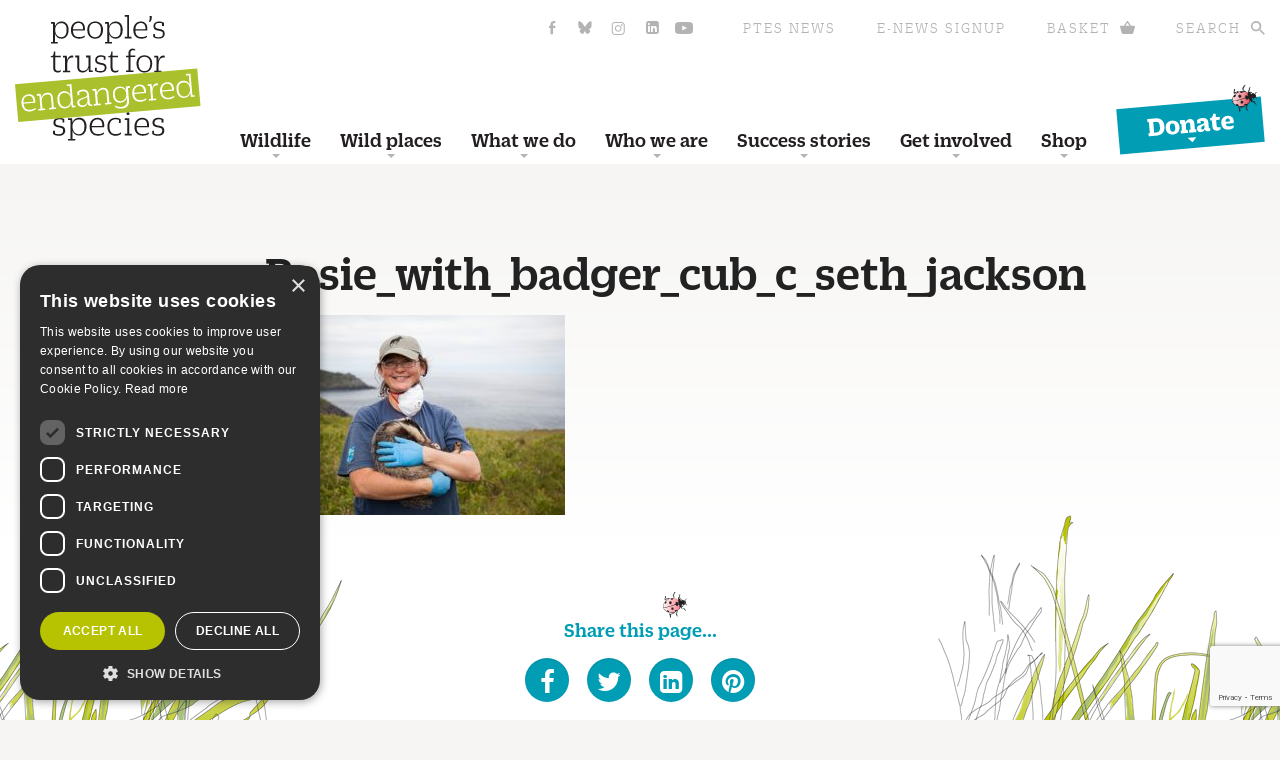

--- FILE ---
content_type: text/html; charset=UTF-8
request_url: https://ptes.org/grants/uk-mammal-projects/protecting-badgers-in-cornwall-from-the-cull/rosie_with_badger_cub_c_seth_jackson/
body_size: 25119
content:
<!doctype html>
<html class="no-js" lang="en-GB" >
  <head>
    <meta charset="utf-8" />
    <meta name="viewport" content="width=device-width, initial-scale=1.0" />
    

    <link rel="stylesheet" href="https://ptes.org/wp-content/themes/ptes-theme/css/1404-SNEFAM.css" />
    <link rel="stylesheet" href="https://ptes.org/wp-content/themes/ptes-theme/css/open-iconic-foundation.min.css" />
    <link rel="stylesheet" href="https://ptes.org/wp-content/themes/ptes-theme/css/font-awesome.min.css" />
    <link rel="stylesheet" href="https://ptes.org/wp-content/themes/ptes-theme/css/wp-styles.css" />
    <link rel="stylesheet" href="https://ptes.org/wp-content/themes/ptes-theme/css/fancybox.min.css">
    <link rel="stylesheet" href="https://ptes.org/wp-content/themes/ptes-theme/css/jquery-ui.css">
    <link rel="stylesheet" href="https://ptes.org/wp-content/themes/ptes-theme/css/app.css" />
    <link rel="stylesheet" href="https://ptes.org/wp-content/themes/ptes-theme/css/extra-styles.css?ver=34" />
    <link rel="stylesheet" href="https://ptes.org/wp-content/themes/ptes-theme/css/grants-form.css?ver=2" />
    <link rel="stylesheet" href="https://ptes.org/wp-content/themes/ptes-theme/assets/css/dist/style.min.css?ver=49" />

    <link rel="shortcut icon" href="https://ptes.org/wp-content/themes/ptes-theme/images/favicon.ico" type="image/x-icon" />
    <link rel="apple-touch-icon" href="https://ptes.org/wp-content/themes/ptes-theme/images/apple-touch-icon.png" />
    <link rel="apple-touch-icon" sizes="57x57" href="https://ptes.org/wp-content/themes/ptes-theme/images/apple-touch-icon-57x57.png" />
    <link rel="apple-touch-icon" sizes="72x72" href="https://ptes.org/wp-content/themes/ptes-theme/images/apple-touch-icon-72x72.png" />
    <link rel="apple-touch-icon" sizes="76x76" href="https://ptes.org/wp-content/themes/ptes-theme/images/apple-touch-icon-76x76.png" />
    <link rel="apple-touch-icon" sizes="114x114" href="https://ptes.org/wp-content/themes/ptes-theme/images/apple-touch-icon-114x114.png" />
    <link rel="apple-touch-icon" sizes="120x120" href="https://ptes.org/wp-content/themes/ptes-theme/images/apple-touch-icon-120x120.png" />
    <link rel="apple-touch-icon" sizes="144x144" href="https://ptes.org/wp-content/themes/ptes-theme/images/apple-touch-icon-144x144.png" />
    <link rel="apple-touch-icon" sizes="152x152" href="https://ptes.org/wp-content/themes/ptes-theme/images/apple-touch-icon-152x152.png" />


    <link rel="preconnect" href="https://fonts.gstatic.com" crossorigin />
    <link rel="preload" as="style" href="https://fonts.googleapis.com/css?family=Shadows+Into+Light&amp;display=swap" />
    <link rel="stylesheet" href="https://fonts.googleapis.com/css?family=Shadows+Into+Light&amp;display=swap" media="print" onload="this.media='all'" />
    <noscript>
      <link rel="stylesheet" href="https://fonts.googleapis.com/css?family=Shadows+Into+Light&amp;display=swap" />
    </noscript>


    <!--[if lt IE 9]>
    <script src="https://ptes.org/wp-content/themes/ptes-theme/js/html5shiv.js"></script>
    <![endif]-->
    <script src="https://ptes.org/wp-content/themes/ptes-theme/js/respond.js"></script>
    <meta name='robots' content='index, follow, max-image-preview:large, max-snippet:-1, max-video-preview:-1' />
<script type="text/javascript">
/* <![CDATA[ */
window.dataLayer = window.dataLayer || [];
window.gtag = window.gtag || function(){dataLayer.push(arguments);};
gtag('consent','default',{"ad_storage":"denied","analytics_storage":"denied","ad_user_data":"denied","ad_personalization":"denied","functionality_storage":"denied","personalization_storage":"denied","security_storage":"denied","wait_for_update":500});
gtag('set','developer_id.dMmY1Mm',true);
gtag('set','ads_data_redaction',true);
/* ]]> */
</script>
<script type="text/javascript" charset="UTF-8" data-cs-platform="wordpress" src="https://cdn.cookie-script.com/s/fd852b933a73f0b2cb997e035ec4f3f6.js" id="cookie_script-js-with"></script>
<!-- Google Tag Manager for WordPress by gtm4wp.com -->
<script data-cfasync="false" data-pagespeed-no-defer>
	var gtm4wp_datalayer_name = "dataLayer";
	var dataLayer = dataLayer || [];
</script>
<!-- End Google Tag Manager for WordPress by gtm4wp.com -->
	<!-- This site is optimized with the Yoast SEO plugin v26.8 - https://yoast.com/product/yoast-seo-wordpress/ -->
	<title>Rosie_with_badger_cub_c_seth_jackson - People&#039;s Trust for Endangered Species</title>
	<link rel="canonical" href="https://ptes.org/grants/uk-mammal-projects/protecting-badgers-in-cornwall-from-the-cull/rosie_with_badger_cub_c_seth_jackson/" />
	<meta property="og:locale" content="en_GB" />
	<meta property="og:type" content="article" />
	<meta property="og:title" content="Rosie_with_badger_cub_c_seth_jackson - People&#039;s Trust for Endangered Species" />
	<meta property="og:url" content="https://ptes.org/grants/uk-mammal-projects/protecting-badgers-in-cornwall-from-the-cull/rosie_with_badger_cub_c_seth_jackson/" />
	<meta property="og:site_name" content="People&#039;s Trust for Endangered Species" />
	<meta property="og:image" content="https://ptes.org/grants/uk-mammal-projects/protecting-badgers-in-cornwall-from-the-cull/rosie_with_badger_cub_c_seth_jackson" />
	<meta property="og:image:width" content="1243" />
	<meta property="og:image:height" content="829" />
	<meta property="og:image:type" content="image/jpeg" />
	<script type="application/ld+json" class="yoast-schema-graph">{"@context":"https://schema.org","@graph":[{"@type":"WebPage","@id":"https://ptes.org/grants/uk-mammal-projects/protecting-badgers-in-cornwall-from-the-cull/rosie_with_badger_cub_c_seth_jackson/","url":"https://ptes.org/grants/uk-mammal-projects/protecting-badgers-in-cornwall-from-the-cull/rosie_with_badger_cub_c_seth_jackson/","name":"Rosie_with_badger_cub_c_seth_jackson - People&#039;s Trust for Endangered Species","isPartOf":{"@id":"https://ptes.org/#website"},"primaryImageOfPage":{"@id":"https://ptes.org/grants/uk-mammal-projects/protecting-badgers-in-cornwall-from-the-cull/rosie_with_badger_cub_c_seth_jackson/#primaryimage"},"image":{"@id":"https://ptes.org/grants/uk-mammal-projects/protecting-badgers-in-cornwall-from-the-cull/rosie_with_badger_cub_c_seth_jackson/#primaryimage"},"thumbnailUrl":"https://ptes.org/wp-content/uploads/2019/09/Rosie_with_badger_cub_c_seth_jackson.jpg","datePublished":"2019-09-02T11:42:32+00:00","breadcrumb":{"@id":"https://ptes.org/grants/uk-mammal-projects/protecting-badgers-in-cornwall-from-the-cull/rosie_with_badger_cub_c_seth_jackson/#breadcrumb"},"inLanguage":"en-GB","potentialAction":[{"@type":"ReadAction","target":["https://ptes.org/grants/uk-mammal-projects/protecting-badgers-in-cornwall-from-the-cull/rosie_with_badger_cub_c_seth_jackson/"]}]},{"@type":"ImageObject","inLanguage":"en-GB","@id":"https://ptes.org/grants/uk-mammal-projects/protecting-badgers-in-cornwall-from-the-cull/rosie_with_badger_cub_c_seth_jackson/#primaryimage","url":"https://ptes.org/wp-content/uploads/2019/09/Rosie_with_badger_cub_c_seth_jackson.jpg","contentUrl":"https://ptes.org/wp-content/uploads/2019/09/Rosie_with_badger_cub_c_seth_jackson.jpg","width":1243,"height":829},{"@type":"BreadcrumbList","@id":"https://ptes.org/grants/uk-mammal-projects/protecting-badgers-in-cornwall-from-the-cull/rosie_with_badger_cub_c_seth_jackson/#breadcrumb","itemListElement":[{"@type":"ListItem","position":1,"name":"Home","item":"https://ptes.org/"},{"@type":"ListItem","position":2,"name":"Research grants","item":"https://ptes.org/grants/"},{"@type":"ListItem","position":3,"name":"Our UK mammal projects","item":"https://ptes.org/grants/uk-mammal-projects/"},{"@type":"ListItem","position":4,"name":"Protecting badgers in Cornwall from the cull","item":"https://ptes.org/grants/uk-mammal-projects/protecting-badgers-in-cornwall-from-the-cull/"},{"@type":"ListItem","position":5,"name":"Rosie_with_badger_cub_c_seth_jackson"}]},{"@type":"WebSite","@id":"https://ptes.org/#website","url":"https://ptes.org/","name":"People&#039;s Trust for Endangered Species","description":"Bringing the wild back to life","potentialAction":[{"@type":"SearchAction","target":{"@type":"EntryPoint","urlTemplate":"https://ptes.org/?s={search_term_string}"},"query-input":{"@type":"PropertyValueSpecification","valueRequired":true,"valueName":"search_term_string"}}],"inLanguage":"en-GB"}]}</script>
	<!-- / Yoast SEO plugin. -->


<script type='application/javascript'  id='pys-version-script'>console.log('PixelYourSite Free version 11.1.5.2');</script>
<link rel='dns-prefetch' href='//www.google.com' />
<link rel="alternate" type="text/calendar" title="People&#039;s Trust for Endangered Species &raquo; iCal Feed" href="https://ptes.org/events/?ical=1" />
<link rel="alternate" title="oEmbed (JSON)" type="application/json+oembed" href="https://ptes.org/wp-json/oembed/1.0/embed?url=https%3A%2F%2Fptes.org%2Fgrants%2Fuk-mammal-projects%2Fprotecting-badgers-in-cornwall-from-the-cull%2Frosie_with_badger_cub_c_seth_jackson%2F" />
<link rel="alternate" title="oEmbed (XML)" type="text/xml+oembed" href="https://ptes.org/wp-json/oembed/1.0/embed?url=https%3A%2F%2Fptes.org%2Fgrants%2Fuk-mammal-projects%2Fprotecting-badgers-in-cornwall-from-the-cull%2Frosie_with_badger_cub_c_seth_jackson%2F&#038;format=xml" />
<style id='wp-img-auto-sizes-contain-inline-css' type='text/css'>
img:is([sizes=auto i],[sizes^="auto," i]){contain-intrinsic-size:3000px 1500px}
/*# sourceURL=wp-img-auto-sizes-contain-inline-css */
</style>
<link rel='stylesheet' id='tribe-events-pro-mini-calendar-block-styles-css' href='https://ptes.org/wp-content/plugins/events-calendar-pro/build/css/tribe-events-pro-mini-calendar-block.css?ver=7.7.12' type='text/css' media='all' />
<style id='wp-emoji-styles-inline-css' type='text/css'>

	img.wp-smiley, img.emoji {
		display: inline !important;
		border: none !important;
		box-shadow: none !important;
		height: 1em !important;
		width: 1em !important;
		margin: 0 0.07em !important;
		vertical-align: -0.1em !important;
		background: none !important;
		padding: 0 !important;
	}
/*# sourceURL=wp-emoji-styles-inline-css */
</style>
<link rel='stylesheet' id='wp-block-library-css' href='https://ptes.org/wp-includes/css/dist/block-library/style.min.css?ver=6.9' type='text/css' media='all' />
<style id='wp-block-library-inline-css' type='text/css'>
/*wp_block_styles_on_demand_placeholder:69748c63aba55*/
/*# sourceURL=wp-block-library-inline-css */
</style>
<style id='classic-theme-styles-inline-css' type='text/css'>
/*! This file is auto-generated */
.wp-block-button__link{color:#fff;background-color:#32373c;border-radius:9999px;box-shadow:none;text-decoration:none;padding:calc(.667em + 2px) calc(1.333em + 2px);font-size:1.125em}.wp-block-file__button{background:#32373c;color:#fff;text-decoration:none}
/*# sourceURL=/wp-includes/css/classic-themes.min.css */
</style>
<link rel='stylesheet' id='awsm-ead-public-css' href='https://ptes.org/wp-content/plugins/embed-any-document/css/embed-public.min.css?ver=2.7.12' type='text/css' media='all' />
<link rel='stylesheet' id='cpsh-shortcodes-css' href='https://ptes.org/wp-content/plugins/column-shortcodes//assets/css/shortcodes.css?ver=1.0.1' type='text/css' media='all' />
<link rel='stylesheet' id='gravityforms-autocomplete-css' href='https://ptes.org/wp-content/plugins/gravityforms-autocomplete/public/css/gravityforms-autocomplete-public.css?ver=1.0.0' type='text/css' media='all' />
<link rel='stylesheet' id='sr7css-css' href='//ptes.org/wp-content/plugins/revslider/public/css/sr7.css?ver=6.7.40' type='text/css' media='all' />
<link rel='stylesheet' id='sidebar-login-css' href='https://ptes.org/wp-content/plugins/sidebar-login/build/sidebar-login.css?ver=1758024616' type='text/css' media='all' />
<link rel='stylesheet' id='taxopress-frontend-css-css' href='https://ptes.org/wp-content/plugins/simple-tags/assets/frontend/css/frontend.css?ver=3.43.0' type='text/css' media='all' />
<link rel='stylesheet' id='ubermenu-css' href='https://ptes.org/wp-content/plugins/ubermenu/pro/assets/css/ubermenu.min.css?ver=3.8.5' type='text/css' media='all' />
<link rel='stylesheet' id='ubermenu-font-awesome-all-css' href='https://ptes.org/wp-content/plugins/ubermenu/assets/fontawesome/css/all.min.css?ver=6.9' type='text/css' media='all' />
<script type="text/javascript" src="https://ptes.org/wp-includes/js/jquery/jquery.min.js?ver=3.7.1" id="jquery-core-js"></script>
<script type="text/javascript" src="https://ptes.org/wp-includes/js/jquery/jquery-migrate.min.js?ver=3.4.1" id="jquery-migrate-js"></script>
<script type="text/javascript" src="https://ptes.org/wp-content/plugins/jquery-vertical-accordion-menu/js/jquery.hoverIntent.minified.js?ver=6.9" id="jqueryhoverintent-js"></script>
<script type="text/javascript" src="https://ptes.org/wp-content/plugins/jquery-vertical-accordion-menu/js/jquery.cookie.js?ver=6.9" id="jquerycookie-js"></script>
<script type="text/javascript" src="https://ptes.org/wp-content/plugins/jquery-vertical-accordion-menu/js/jquery.dcjqaccordion.2.9.js?ver=6.9" id="dcjqaccordion-js"></script>
<script type="text/javascript" src="https://ptes.org/wp-content/plugins/gravityforms-autocomplete/public/js/gravityforms-autocomplete-public.js?ver=1.0.0" id="gravityforms-autocomplete-js"></script>
<script type="text/javascript" src="//ptes.org/wp-content/plugins/revslider/public/js/libs/tptools.js?ver=6.7.40" id="tp-tools-js" async="async" data-wp-strategy="async"></script>
<script type="text/javascript" src="//ptes.org/wp-content/plugins/revslider/public/js/sr7.js?ver=6.7.40" id="sr7-js" async="async" data-wp-strategy="async"></script>
<script type="text/javascript" src="https://ptes.org/wp-content/themes/ptes-theme/js/modernizr/modernizr.min.js?ver=1.0.0" id="modernizr-js"></script>
<script type="text/javascript" src="https://ptes.org/wp-content/themes/ptes-theme/js/fancybox.min.js?ver=1.0.0" id="fancybox-js"></script>
<script type="text/javascript" src="https://ptes.org/wp-content/plugins/simple-tags/assets/frontend/js/frontend.js?ver=3.43.0" id="taxopress-frontend-js-js"></script>
<script type="text/javascript" src="https://ptes.org/wp-content/plugins/pixelyoursite/dist/scripts/jquery.bind-first-0.2.3.min.js?ver=0.2.3" id="jquery-bind-first-js"></script>
<script type="text/javascript" src="https://ptes.org/wp-content/plugins/pixelyoursite/dist/scripts/js.cookie-2.1.3.min.js?ver=2.1.3" id="js-cookie-pys-js"></script>
<script type="text/javascript" src="https://ptes.org/wp-content/plugins/pixelyoursite/dist/scripts/tld.min.js?ver=2.3.1" id="js-tld-js"></script>
<script type="text/javascript" id="pys-js-extra">
/* <![CDATA[ */
var pysOptions = {"staticEvents":{"facebook":{"init_event":[{"delay":0,"type":"static","ajaxFire":false,"name":"PageView","pixelIds":["302926256864429"],"eventID":"0f1c52a4-a12f-4642-9365-ba18c714818d","params":{"page_title":"Rosie_with_badger_cub_c_seth_jackson","post_type":"attachment","post_id":47764,"plugin":"PixelYourSite","user_role":"guest","event_url":"ptes.org/grants/uk-mammal-projects/protecting-badgers-in-cornwall-from-the-cull/rosie_with_badger_cub_c_seth_jackson/"},"e_id":"init_event","ids":[],"hasTimeWindow":false,"timeWindow":0,"woo_order":"","edd_order":""}]}},"dynamicEvents":[],"triggerEvents":[],"triggerEventTypes":[],"facebook":{"pixelIds":["302926256864429"],"advancedMatching":[],"advancedMatchingEnabled":false,"removeMetadata":false,"wooVariableAsSimple":false,"serverApiEnabled":false,"wooCRSendFromServer":false,"send_external_id":null,"enabled_medical":false,"do_not_track_medical_param":["event_url","post_title","page_title","landing_page","content_name","categories","category_name","tags"],"meta_ldu":false},"debug":"","siteUrl":"https://ptes.org","ajaxUrl":"https://ptes.org/wp-admin/admin-ajax.php","ajax_event":"a7a8d1c13f","enable_remove_download_url_param":"1","cookie_duration":"7","last_visit_duration":"60","enable_success_send_form":"","ajaxForServerEvent":"1","ajaxForServerStaticEvent":"1","useSendBeacon":"1","send_external_id":"1","external_id_expire":"180","track_cookie_for_subdomains":"1","google_consent_mode":"1","gdpr":{"ajax_enabled":false,"all_disabled_by_api":false,"facebook_disabled_by_api":false,"analytics_disabled_by_api":false,"google_ads_disabled_by_api":false,"pinterest_disabled_by_api":false,"bing_disabled_by_api":false,"reddit_disabled_by_api":false,"externalID_disabled_by_api":false,"facebook_prior_consent_enabled":false,"analytics_prior_consent_enabled":true,"google_ads_prior_consent_enabled":null,"pinterest_prior_consent_enabled":true,"bing_prior_consent_enabled":true,"cookiebot_integration_enabled":false,"cookiebot_facebook_consent_category":"marketing","cookiebot_analytics_consent_category":"statistics","cookiebot_tiktok_consent_category":"marketing","cookiebot_google_ads_consent_category":"marketing","cookiebot_pinterest_consent_category":"marketing","cookiebot_bing_consent_category":"marketing","consent_magic_integration_enabled":false,"real_cookie_banner_integration_enabled":false,"cookie_notice_integration_enabled":false,"cookie_law_info_integration_enabled":false,"analytics_storage":{"enabled":true,"value":"granted","filter":false},"ad_storage":{"enabled":true,"value":"granted","filter":false},"ad_user_data":{"enabled":true,"value":"granted","filter":false},"ad_personalization":{"enabled":true,"value":"granted","filter":false}},"cookie":{"disabled_all_cookie":false,"disabled_start_session_cookie":false,"disabled_advanced_form_data_cookie":false,"disabled_landing_page_cookie":false,"disabled_first_visit_cookie":false,"disabled_trafficsource_cookie":false,"disabled_utmTerms_cookie":false,"disabled_utmId_cookie":false},"tracking_analytics":{"TrafficSource":"direct","TrafficLanding":"undefined","TrafficUtms":[],"TrafficUtmsId":[]},"GATags":{"ga_datalayer_type":"default","ga_datalayer_name":"dataLayerPYS"},"woo":{"enabled":false},"edd":{"enabled":false},"cache_bypass":"1769245795"};
//# sourceURL=pys-js-extra
/* ]]> */
</script>
<script type="text/javascript" src="https://ptes.org/wp-content/plugins/pixelyoursite/dist/scripts/public.js?ver=11.1.5.2" id="pys-js"></script>
<script></script><link rel="https://api.w.org/" href="https://ptes.org/wp-json/" /><link rel="alternate" title="JSON" type="application/json" href="https://ptes.org/wp-json/wp/v2/media/47764" /><style id="ubermenu-custom-generated-css">
/** Font Awesome 4 Compatibility **/
.fa{font-style:normal;font-variant:normal;font-weight:normal;font-family:FontAwesome;}

/** UberMenu Custom Menu Styles (Customizer) **/
/* main */
 .ubermenu.ubermenu-main:not(.ubermenu-responsive-collapse) { max-height:991px; }
 .ubermenu-main.ubermenu-transition-fade .ubermenu-item .ubermenu-submenu-drop { margin-top:0; }


/* Status: Loaded from Transient */

</style><meta name="tec-api-version" content="v1"><meta name="tec-api-origin" content="https://ptes.org"><link rel="alternate" href="https://ptes.org/wp-json/tribe/events/v1/" />
<!-- Google Tag Manager for WordPress by gtm4wp.com -->
<!-- GTM Container placement set to automatic -->
<script data-cfasync="false" data-pagespeed-no-defer type="text/javascript">
	var dataLayer_content = {"pagePostType":"attachment","pagePostType2":"single-attachment","pagePostAuthor":"Isobel Wyatt"};
	dataLayer.push( dataLayer_content );
</script>
<script data-cfasync="false" data-pagespeed-no-defer type="text/javascript">
(function(w,d,s,l,i){w[l]=w[l]||[];w[l].push({'gtm.start':
new Date().getTime(),event:'gtm.js'});var f=d.getElementsByTagName(s)[0],
j=d.createElement(s),dl=l!='dataLayer'?'&l='+l:'';j.async=true;j.src=
'//www.googletagmanager.com/gtm.js?id='+i+dl;f.parentNode.insertBefore(j,f);
})(window,document,'script','dataLayer','GTM-PGS76BS');
</script>
<!-- End Google Tag Manager for WordPress by gtm4wp.com --><meta name="generator" content="Powered by WPBakery Page Builder - drag and drop page builder for WordPress."/>
<link rel="preconnect" href="https://fonts.googleapis.com">
<link rel="preconnect" href="https://fonts.gstatic.com/" crossorigin>
<meta name="generator" content="Powered by Slider Revolution 6.7.40 - responsive, Mobile-Friendly Slider Plugin for WordPress with comfortable drag and drop interface." />
<script>
	window._tpt			??= {};
	window.SR7			??= {};
	_tpt.R				??= {};
	_tpt.R.fonts		??= {};
	_tpt.R.fonts.customFonts??= {};
	SR7.devMode			=  false;
	SR7.F 				??= {};
	SR7.G				??= {};
	SR7.LIB				??= {};
	SR7.E				??= {};
	SR7.E.gAddons		??= {};
	SR7.E.php 			??= {};
	SR7.E.nonce			= 'dadea5a68d';
	SR7.E.ajaxurl		= 'https://ptes.org/wp-admin/admin-ajax.php';
	SR7.E.resturl		= 'https://ptes.org/wp-json/';
	SR7.E.slug_path		= 'revslider/revslider.php';
	SR7.E.slug			= 'revslider';
	SR7.E.plugin_url	= 'https://ptes.org/wp-content/plugins/revslider/';
	SR7.E.wp_plugin_url = 'https://ptes.org/wp-content/plugins/';
	SR7.E.revision		= '6.7.40';
	SR7.E.fontBaseUrl	= '//fonts.googleapis.com/css2?family=';
	SR7.G.breakPoints 	= [1240,1024,778,480];
	SR7.G.fSUVW 		= false;
	SR7.E.modules 		= ['module','page','slide','layer','draw','animate','srtools','canvas','defaults','carousel','navigation','media','modifiers','migration'];
	SR7.E.libs 			= ['WEBGL'];
	SR7.E.css 			= ['csslp','cssbtns','cssfilters','cssnav','cssmedia'];
	SR7.E.resources		= {};
	SR7.E.ytnc			= false;
	SR7.JSON			??= {};
/*! Slider Revolution 7.0 - Page Processor */
!function(){"use strict";window.SR7??={},window._tpt??={},SR7.version="Slider Revolution 6.7.16",_tpt.getMobileZoom=()=>_tpt.is_mobile?document.documentElement.clientWidth/window.innerWidth:1,_tpt.getWinDim=function(t){_tpt.screenHeightWithUrlBar??=window.innerHeight;let e=SR7.F?.modal?.visible&&SR7.M[SR7.F.module.getIdByAlias(SR7.F.modal.requested)];_tpt.scrollBar=window.innerWidth!==document.documentElement.clientWidth||e&&window.innerWidth!==e.c.module.clientWidth,_tpt.winW=_tpt.getMobileZoom()*window.innerWidth-(_tpt.scrollBar||"prepare"==t?_tpt.scrollBarW??_tpt.mesureScrollBar():0),_tpt.winH=_tpt.getMobileZoom()*window.innerHeight,_tpt.winWAll=document.documentElement.clientWidth},_tpt.getResponsiveLevel=function(t,e){return SR7.G.fSUVW?_tpt.closestGE(t,window.innerWidth):_tpt.closestGE(t,_tpt.winWAll)},_tpt.mesureScrollBar=function(){let t=document.createElement("div");return t.className="RSscrollbar-measure",t.style.width="100px",t.style.height="100px",t.style.overflow="scroll",t.style.position="absolute",t.style.top="-9999px",document.body.appendChild(t),_tpt.scrollBarW=t.offsetWidth-t.clientWidth,document.body.removeChild(t),_tpt.scrollBarW},_tpt.loadCSS=async function(t,e,s){return s?_tpt.R.fonts.required[e].status=1:(_tpt.R[e]??={},_tpt.R[e].status=1),new Promise(((i,n)=>{if(_tpt.isStylesheetLoaded(t))s?_tpt.R.fonts.required[e].status=2:_tpt.R[e].status=2,i();else{const o=document.createElement("link");o.rel="stylesheet";let l="text",r="css";o["type"]=l+"/"+r,o.href=t,o.onload=()=>{s?_tpt.R.fonts.required[e].status=2:_tpt.R[e].status=2,i()},o.onerror=()=>{s?_tpt.R.fonts.required[e].status=3:_tpt.R[e].status=3,n(new Error(`Failed to load CSS: ${t}`))},document.head.appendChild(o)}}))},_tpt.addContainer=function(t){const{tag:e="div",id:s,class:i,datas:n,textContent:o,iHTML:l}=t,r=document.createElement(e);if(s&&""!==s&&(r.id=s),i&&""!==i&&(r.className=i),n)for(const[t,e]of Object.entries(n))"style"==t?r.style.cssText=e:r.setAttribute(`data-${t}`,e);return o&&(r.textContent=o),l&&(r.innerHTML=l),r},_tpt.collector=function(){return{fragment:new DocumentFragment,add(t){var e=_tpt.addContainer(t);return this.fragment.appendChild(e),e},append(t){t.appendChild(this.fragment)}}},_tpt.isStylesheetLoaded=function(t){let e=t.split("?")[0];return Array.from(document.querySelectorAll('link[rel="stylesheet"], link[rel="preload"]')).some((t=>t.href.split("?")[0]===e))},_tpt.preloader={requests:new Map,preloaderTemplates:new Map,show:function(t,e){if(!e||!t)return;const{type:s,color:i}=e;if(s<0||"off"==s)return;const n=`preloader_${s}`;let o=this.preloaderTemplates.get(n);o||(o=this.build(s,i),this.preloaderTemplates.set(n,o)),this.requests.has(t)||this.requests.set(t,{count:0});const l=this.requests.get(t);clearTimeout(l.timer),l.count++,1===l.count&&(l.timer=setTimeout((()=>{l.preloaderClone=o.cloneNode(!0),l.anim&&l.anim.kill(),void 0!==_tpt.gsap?l.anim=_tpt.gsap.fromTo(l.preloaderClone,1,{opacity:0},{opacity:1}):l.preloaderClone.classList.add("sr7-fade-in"),t.appendChild(l.preloaderClone)}),150))},hide:function(t){if(!this.requests.has(t))return;const e=this.requests.get(t);e.count--,e.count<0&&(e.count=0),e.anim&&e.anim.kill(),0===e.count&&(clearTimeout(e.timer),e.preloaderClone&&(e.preloaderClone.classList.remove("sr7-fade-in"),e.anim=_tpt.gsap.to(e.preloaderClone,.3,{opacity:0,onComplete:function(){e.preloaderClone.remove()}})))},state:function(t){if(!this.requests.has(t))return!1;return this.requests.get(t).count>0},build:(t,e="#ffffff",s="")=>{if(t<0||"off"===t)return null;const i=parseInt(t);if(t="prlt"+i,isNaN(i))return null;if(_tpt.loadCSS(SR7.E.plugin_url+"public/css/preloaders/t"+i+".css","preloader_"+t),isNaN(i)||i<6){const n=`background-color:${e}`,o=1===i||2==i?n:"",l=3===i||4==i?n:"",r=_tpt.collector();["dot1","dot2","bounce1","bounce2","bounce3"].forEach((t=>r.add({tag:"div",class:t,datas:{style:l}})));const d=_tpt.addContainer({tag:"sr7-prl",class:`${t} ${s}`,datas:{style:o}});return r.append(d),d}{let n={};if(7===i){let t;e.startsWith("#")?(t=e.replace("#",""),t=`rgba(${parseInt(t.substring(0,2),16)}, ${parseInt(t.substring(2,4),16)}, ${parseInt(t.substring(4,6),16)}, `):e.startsWith("rgb")&&(t=e.slice(e.indexOf("(")+1,e.lastIndexOf(")")).split(",").map((t=>t.trim())),t=`rgba(${t[0]}, ${t[1]}, ${t[2]}, `),t&&(n.style=`border-top-color: ${t}0.65); border-bottom-color: ${t}0.15); border-left-color: ${t}0.65); border-right-color: ${t}0.15)`)}else 12===i&&(n.style=`background:${e}`);const o=[10,0,4,2,5,9,0,4,4,2][i-6],l=_tpt.collector(),r=l.add({tag:"div",class:"sr7-prl-inner",datas:n});Array.from({length:o}).forEach((()=>r.appendChild(l.add({tag:"span",datas:{style:`background:${e}`}}))));const d=_tpt.addContainer({tag:"sr7-prl",class:`${t} ${s}`});return l.append(d),d}}},SR7.preLoader={show:(t,e)=>{"off"!==(SR7.M[t]?.settings?.pLoader?.type??"off")&&_tpt.preloader.show(e||SR7.M[t].c.module,SR7.M[t]?.settings?.pLoader??{color:"#fff",type:10})},hide:(t,e)=>{"off"!==(SR7.M[t]?.settings?.pLoader?.type??"off")&&_tpt.preloader.hide(e||SR7.M[t].c.module)},state:(t,e)=>_tpt.preloader.state(e||SR7.M[t].c.module)},_tpt.prepareModuleHeight=function(t){window.SR7.M??={},window.SR7.M[t.id]??={},"ignore"==t.googleFont&&(SR7.E.ignoreGoogleFont=!0);let e=window.SR7.M[t.id];if(null==_tpt.scrollBarW&&_tpt.mesureScrollBar(),e.c??={},e.states??={},e.settings??={},e.settings.size??={},t.fixed&&(e.settings.fixed=!0),e.c.module=document.querySelector("sr7-module#"+t.id),e.c.adjuster=e.c.module.getElementsByTagName("sr7-adjuster")[0],e.c.content=e.c.module.getElementsByTagName("sr7-content")[0],"carousel"==t.type&&(e.c.carousel=e.c.content.getElementsByTagName("sr7-carousel")[0]),null==e.c.module||null==e.c.module)return;t.plType&&t.plColor&&(e.settings.pLoader={type:t.plType,color:t.plColor}),void 0===t.plType||"off"===t.plType||SR7.preLoader.state(t.id)&&SR7.preLoader.state(t.id,e.c.module)||SR7.preLoader.show(t.id,e.c.module),_tpt.winW||_tpt.getWinDim("prepare"),_tpt.getWinDim();let s=""+e.c.module.dataset?.modal;"modal"==s||"true"==s||"undefined"!==s&&"false"!==s||(e.settings.size.fullWidth=t.size.fullWidth,e.LEV??=_tpt.getResponsiveLevel(window.SR7.G.breakPoints,t.id),t.vpt=_tpt.fillArray(t.vpt,5),e.settings.vPort=t.vpt[e.LEV],void 0!==t.el&&"720"==t.el[4]&&t.gh[4]!==t.el[4]&&"960"==t.el[3]&&t.gh[3]!==t.el[3]&&"768"==t.el[2]&&t.gh[2]!==t.el[2]&&delete t.el,e.settings.size.height=null==t.el||null==t.el[e.LEV]||0==t.el[e.LEV]||"auto"==t.el[e.LEV]?_tpt.fillArray(t.gh,5,-1):_tpt.fillArray(t.el,5,-1),e.settings.size.width=_tpt.fillArray(t.gw,5,-1),e.settings.size.minHeight=_tpt.fillArray(t.mh??[0],5,-1),e.cacheSize={fullWidth:e.settings.size?.fullWidth,fullHeight:e.settings.size?.fullHeight},void 0!==t.off&&(t.off?.t&&(e.settings.size.m??={})&&(e.settings.size.m.t=t.off.t),t.off?.b&&(e.settings.size.m??={})&&(e.settings.size.m.b=t.off.b),t.off?.l&&(e.settings.size.p??={})&&(e.settings.size.p.l=t.off.l),t.off?.r&&(e.settings.size.p??={})&&(e.settings.size.p.r=t.off.r),e.offsetPrepared=!0),_tpt.updatePMHeight(t.id,t,!0))},_tpt.updatePMHeight=(t,e,s)=>{let i=SR7.M[t];var n=i.settings.size.fullWidth?_tpt.winW:i.c.module.parentNode.offsetWidth;n=0===n||isNaN(n)?_tpt.winW:n;let o=i.settings.size.width[i.LEV]||i.settings.size.width[i.LEV++]||i.settings.size.width[i.LEV--]||n,l=i.settings.size.height[i.LEV]||i.settings.size.height[i.LEV++]||i.settings.size.height[i.LEV--]||0,r=i.settings.size.minHeight[i.LEV]||i.settings.size.minHeight[i.LEV++]||i.settings.size.minHeight[i.LEV--]||0;if(l="auto"==l?0:l,l=parseInt(l),"carousel"!==e.type&&(n-=parseInt(e.onw??0)||0),i.MP=!i.settings.size.fullWidth&&n<o||_tpt.winW<o?Math.min(1,n/o):1,e.size.fullScreen||e.size.fullHeight){let t=parseInt(e.fho)||0,s=(""+e.fho).indexOf("%")>-1;e.newh=_tpt.winH-(s?_tpt.winH*t/100:t)}else e.newh=i.MP*Math.max(l,r);if(e.newh+=(parseInt(e.onh??0)||0)+(parseInt(e.carousel?.pt)||0)+(parseInt(e.carousel?.pb)||0),void 0!==e.slideduration&&(e.newh=Math.max(e.newh,parseInt(e.slideduration)/3)),e.shdw&&_tpt.buildShadow(e.id,e),i.c.adjuster.style.height=e.newh+"px",i.c.module.style.height=e.newh+"px",i.c.content.style.height=e.newh+"px",i.states.heightPrepared=!0,i.dims??={},i.dims.moduleRect=i.c.module.getBoundingClientRect(),i.c.content.style.left="-"+i.dims.moduleRect.left+"px",!i.settings.size.fullWidth)return s&&requestAnimationFrame((()=>{n!==i.c.module.parentNode.offsetWidth&&_tpt.updatePMHeight(e.id,e)})),void _tpt.bgStyle(e.id,e,window.innerWidth==_tpt.winW,!0);_tpt.bgStyle(e.id,e,window.innerWidth==_tpt.winW,!0),requestAnimationFrame((function(){s&&requestAnimationFrame((()=>{n!==i.c.module.parentNode.offsetWidth&&_tpt.updatePMHeight(e.id,e)}))})),i.earlyResizerFunction||(i.earlyResizerFunction=function(){requestAnimationFrame((function(){_tpt.getWinDim(),_tpt.moduleDefaults(e.id,e),_tpt.updateSlideBg(t,!0)}))},window.addEventListener("resize",i.earlyResizerFunction))},_tpt.buildShadow=function(t,e){let s=SR7.M[t];null==s.c.shadow&&(s.c.shadow=document.createElement("sr7-module-shadow"),s.c.shadow.classList.add("sr7-shdw-"+e.shdw),s.c.content.appendChild(s.c.shadow))},_tpt.bgStyle=async(t,e,s,i,n)=>{const o=SR7.M[t];if((e=e??o.settings).fixed&&!o.c.module.classList.contains("sr7-top-fixed")&&(o.c.module.classList.add("sr7-top-fixed"),o.c.module.style.position="fixed",o.c.module.style.width="100%",o.c.module.style.top="0px",o.c.module.style.left="0px",o.c.module.style.pointerEvents="none",o.c.module.style.zIndex=5e3,o.c.content.style.pointerEvents="none"),null==o.c.bgcanvas){let t=document.createElement("sr7-module-bg"),l=!1;if("string"==typeof e?.bg?.color&&e?.bg?.color.includes("{"))if(_tpt.gradient&&_tpt.gsap)e.bg.color=_tpt.gradient.convert(e.bg.color);else try{let t=JSON.parse(e.bg.color);(t?.orig||t?.string)&&(e.bg.color=JSON.parse(e.bg.color))}catch(t){return}let r="string"==typeof e?.bg?.color?e?.bg?.color||"transparent":e?.bg?.color?.string??e?.bg?.color?.orig??e?.bg?.color?.color??"transparent";if(t.style["background"+(String(r).includes("grad")?"":"Color")]=r,("transparent"!==r||n)&&(l=!0),o.offsetPrepared&&(t.style.visibility="hidden"),e?.bg?.image?.src&&(t.style.backgroundImage=`url(${e?.bg?.image.src})`,t.style.backgroundSize=""==(e.bg.image?.size??"")?"cover":e.bg.image.size,t.style.backgroundPosition=e.bg.image.position,t.style.backgroundRepeat=""==e.bg.image.repeat||null==e.bg.image.repeat?"no-repeat":e.bg.image.repeat,l=!0),!l)return;o.c.bgcanvas=t,e.size.fullWidth?t.style.width=_tpt.winW-(s&&_tpt.winH<document.body.offsetHeight?_tpt.scrollBarW:0)+"px":i&&(t.style.width=o.c.module.offsetWidth+"px"),e.sbt?.use?o.c.content.appendChild(o.c.bgcanvas):o.c.module.appendChild(o.c.bgcanvas)}o.c.bgcanvas.style.height=void 0!==e.newh?e.newh+"px":("carousel"==e.type?o.dims.module.h:o.dims.content.h)+"px",o.c.bgcanvas.style.left=!s&&e.sbt?.use||o.c.bgcanvas.closest("SR7-CONTENT")?"0px":"-"+(o?.dims?.moduleRect?.left??0)+"px"},_tpt.updateSlideBg=function(t,e){const s=SR7.M[t];let i=s.settings;s?.c?.bgcanvas&&(i.size.fullWidth?s.c.bgcanvas.style.width=_tpt.winW-(e&&_tpt.winH<document.body.offsetHeight?_tpt.scrollBarW:0)+"px":preparing&&(s.c.bgcanvas.style.width=s.c.module.offsetWidth+"px"))},_tpt.moduleDefaults=(t,e)=>{let s=SR7.M[t];null!=s&&null!=s.c&&null!=s.c.module&&(s.dims??={},s.dims.moduleRect=s.c.module.getBoundingClientRect(),s.c.content.style.left="-"+s.dims.moduleRect.left+"px",s.c.content.style.width=_tpt.winW-_tpt.scrollBarW+"px","carousel"==e.type&&(s.c.module.style.overflow="visible"),_tpt.bgStyle(t,e,window.innerWidth==_tpt.winW))},_tpt.getOffset=t=>{var e=t.getBoundingClientRect(),s=window.pageXOffset||document.documentElement.scrollLeft,i=window.pageYOffset||document.documentElement.scrollTop;return{top:e.top+i,left:e.left+s}},_tpt.fillArray=function(t,e){let s,i;t=Array.isArray(t)?t:[t];let n=Array(e),o=t.length;for(i=0;i<t.length;i++)n[i+(e-o)]=t[i],null==s&&"#"!==t[i]&&(s=t[i]);for(let t=0;t<e;t++)void 0!==n[t]&&"#"!=n[t]||(n[t]=s),s=n[t];return n},_tpt.closestGE=function(t,e){let s=Number.MAX_VALUE,i=-1;for(let n=0;n<t.length;n++)t[n]-1>=e&&t[n]-1-e<s&&(s=t[n]-1-e,i=n);return++i}}();</script>
		<style type="text/css" id="wp-custom-css">
			

.wppl-h2 a{
	text-decoration:underline;
}

#billing_country_field{
	margin-bottom:15px;
}

.tribe-common-c-btn{
	background-color:#b7c200 !important;
}

.wp-block-columns {
	gap: 20px;	
}





.animal-pop-top {
    position: absolute;
    right: 20px;
    top: -40px;
}

.widget_recent_entries h2 {
    display: none;
}

.international .feature-box .widget_recent_entries a {
    color: #F39219 !important;
}

.international .feature-box .widget_recent_entries a:hover {
    color: #000 !important;
}

.container-conservation-partners .ptes-page-title {
    display:none;
}

.international .feature-box .widget_recent_entries ul {
    margin-left: 0;
    list-style: none;
}

.international .feature-box .widget_recent_entries ul li {
    padding-bottom: 12px;
    line-height: 18px;
}

.vc_btn3.vc_btn3-color-orange,
.vc_btn3.vc_btn3-color-orange.vc_btn3-style-flat {
    color: #fff;
    background-color: #f49239 !important;
    font-family:'Duplicate Slab Medium';
    padding: 10px 12px 12px;
}

.vc_btn3.vc_btn3-color-orange.vc_btn3-style-flat:focus,
.vc_btn3.vc_btn3-color-orange.vc_btn3-style-flat:hover,
.vc_btn3.vc_btn3-color-orange:focus,
.vc_btn3.vc_btn3-color-orange:hover {
    background-color: #11200 !important;
}

.vc_btn3.vc_btn3-color-white, 
.vc_btn3.vc_btn3-color-white.vc_btn3-style-flat {
    color: #000;
    background-color: #ffffff !important;
    font-family:'Duplicate Slab Medium';
    padding: 10px 12px 12px; 
}

.vc_btn3.vc_btn3-shape-rounded {
    border-radius: 0px;
}

.vc_btn3.vc_btn3-size-md {
      font-family:'Duplicate Slab Medium';
    padding: 10px 12px 12px;   
}

a.excerpt-more {
    color: #ffffff !important;
    background-color: #F39219 !important;
    font-family:'Duplicate Slab Medium';
    padding: 10px 12px 12px; 
    display: block;
    font-size: 14px;
}

.container-conservation-partners {
    padding-top: 170px !important;
    background-image: url('/wp-content/uploads/2019/10/Leaves_Top.png') !important;
    background-position: top -440px left !important;
    background-repeat: no-repeat !important;
    background-size: 600px 622px !important;
}


@media screen and (min-width: 768px){

    .page-template-page-conservation-partnership .featured-image {
        min-height: 450px;
    }

}


/*
.container-conservation-partners::before,
.container-conservation-partners::after {
    position: absolute;
    top: 200px;
    left: 0;
    z-index: 0;
    display: block;
    content: '';
}

.container-conservation-partners::before {
    width: 271px;
    height: 278px;
    background: url('/wp-content/uploads/2019/10/leaves2.png') center no-repeat;
    background-size: 271px 278px;
}

.container-conservation-partners::after {
    width: 300px;
    height: 283px;
    background: url('/wp-content/uploads/2019/10/leaves.png') center no-repeat;
    background-size: 300px 283px;
}
*/

.page-template-page-conservation-partnership .featured-image h1 {
    color: #F39219 !important;
}

/*
.page-template-page-conservation-partnership .featured-image::after {
    width: 500px;
    height: 270px;
    position: absolute;
    right: 0;
    top: 300px;
    content: '';
    background: url('/wp-content/uploads/2019/10/PTES_Leaves_Branch.png') center no-repeat;
    background-size: 100% 100%;
}
*/

@media only screen 
  and (max-device-width: 1024px) 
  and (orientation: portrait) {
    .page-template-page-conservation-partnership .featured-image::after {
        
    }
}

@media only screen 
  and (max-device-width: 767px) {
    .page-template-page-conservation-partnership .featured-image::after {
        
    }
}

#menu-conservation-partnership,
#menu-conservation-partnership-snow-leopards,
#menu-conservation-partnership-slow-lorises,
#menu-conservation-partnership-persian-leopards,
#menu-conservation-partnership-lions,
#menu-conservation-partnership-saiga-antelope,
#menu-conservation-partnership-hoolock-gibbons-and-golden-langurs {
    margin: 0;
    padding: 0;
    list-style: none;
    display: flex;
    align-items: flex-start;
    justify-content: flex-start;
    border-bottom: 10px solid #F39219;
    padding-bottom: 5px;
}

@media only screen 
  and (max-device-width: 767px) {
    
    #menu-conservation-partnership,
    #menu-conservation-partnership-snow-leopards,
    #menu-conservation-partnership-slow-lorises,
    #menu-conservation-partnership-persian-leopards,
    #menu-conservation-partnership-lions,
    #menu-conservation-partnership-saiga-antelope,
    #menu-conservation-partnership-hoolock-gibbons-and-golden-langurs {
        padding-bottom: 4px;
    }
    
}

@media only screen 
  and (max-device-width: 480px) {
    
    #menu-conservation-partnership,
    #menu-conservation-partnership-snow-leopards,
    #menu-conservation-partnership-slow-lorises,
    #menu-conservation-partnership-persian-leopards,
    #menu-conservation-partnership-lions,
    #menu-conservation-partnership-saiga-antelope,
    #menu-conservation-partnership-hoolock-gibbons-and-golden-langurs {
        display: block;
        border-left: 10px solid #F39219;
        border-bottom: 0;
        padding-bottom: 0;
  }
    
}

#menu-conservation-partnership li,
#menu-conservation-partnership-snow-leopards li,
#menu-conservation-partnership-slow-lorises li,
#menu-conservation-partnership-persian-leopards li,
#menu-conservation-partnership-lions li,
#menu-conservation-partnership-saiga-antelope li,
#menu-conservation-partnership-hoolock-gibbons-and-golden-langurs li {
    font-family: "Duplicate Slab Medium";
    margin-right: 2px;
    padding-right: 0;
}

@media only screen 
  and (max-device-width: 480px) {
    
    #menu-conservation-partnership li,
    #menu-conservation-partnership-snow-leopards li,
    #menu-conservation-partnership-slow-lorises li,
    #menu-conservation-partnership-persian-leopards li,
    #menu-conservation-partnership-lions li,
    #menu-conservation-partnership-saiga-antelope li,
    #menu-conservation-partnership-hoolock-gibbons-and-golden-langurs li {
        margin-right: 0;
        padding-right: 0;
        line-height: normal;
        width: 100%;
        display: block;
        clear: both;
        border-bottom: #e4e4e4 1px solid;
    }
    
}

#menu-conservation-partnership li a,
#menu-conservation-partnership-snow-leopards li a,
#menu-conservation-partnership-slow-lorises li a,
#menu-conservation-partnership-persian-leopards li a,
#menu-conservation-partnership-lions li a,
#menu-conservation-partnership-saiga-antelope li a,
#menu-conservation-partnership-hoolock-gibbons-and-golden-langurs li a {
    color: #112000;
    background-color: transparent;
    padding: 10px 20px;
}

@media only screen 
  and (max-device-width: 767px) {
    
    #menu-conservation-partnership li a,
    #menu-conservation-partnership-snow-leopards li a,
    #menu-conservation-partnership-slow-lorises li a,
    #menu-conservation-partnership-persian-leopards li a,
    #menu-conservation-partnership-lions li a,
    #menu-conservation-partnership-saiga-antelope li a,
    #menu-conservation-partnership-hoolock-gibbons-and-golden-langurs li a {
        padding: 10px 10px;
        font-size: 10px;
    }
    
}

@media only screen 
  and (max-device-width: 480px) {
    
    #menu-conservation-partnership li a,
    #menu-conservation-partnership-snow-leopards li a,
    #menu-conservation-partnership-slow-lorises li a,
    #menu-conservation-partnership-persian-leopards li a,
    #menu-conservation-partnership-lions li a,
    #menu-conservation-partnership-saiga-antelope li a,
    #menu-conservation-partnership-hoolock-gibbons-and-golden-langurs li a {
        padding: 10px;
        display: block;
        font-size: 14px;
    }
    
}

#menu-conservation-partnership li a:hover,
#menu-conservation-partnership-snow-leopards li a:hover,
#menu-conservation-partnership-slow-lorises li a:hover,
#menu-conservation-partnership-persian-leopards li a:hover,
#menu-conservation-partnership-lions li a:hover,
#menu-conservation-partnership-saiga-antelope li a:hover,
#menu-conservation-partnership-hoolock-gibbons-and-golden-langurs li a:hover {
    color: #fff;
    background-color: #F39219;
    text-decoration: none !important;
}

#menu-conservation-partnership li.current-menu-item a,
#menu-conservation-partnership-snow-leopards li.current-menu-item a,
#menu-conservation-partnership-slow-lorises li.current-menu-item a,
#menu-conservation-partnership-persian-leopards li.current-menu-item a,
#menu-conservation-partnership-lions li.current-menu-item a,
#menu-conservation-partnership-saiga-antelope li.current-menu-item a,
#menu-conservation-partnership-hoolock-gibbons-and-golden-langurs li.current-menu-item a {
    background-color: #F39219;
    color: #fff;
    text-decoration: none !important;
}

.vc_images_carousel .vc_carousel-control .icon-next,
.vc_images_carousel .vc_carousel-control .icon-prev {
    color: #fff !important;
}

.vc_images_carousel .vc_carousel-control .icon-next,
.vc_images_carousel .vc_carousel-control .icon-prev {
    width: 60px !important;
    height: 60px !important;
    margin-left: -25px !important;
    font-size: 60px !important;
}

.nivo-caption {
    padding: 20px !important;
    background-color: #fff !important;
    color: #112000 !important;
    opacity: 1 !important;
    font-family: 'Duplicate Slab Medium' !important;
    font-weight: normal !important;
}

.theme-default .nivo-controlNav a,
.theme-default .nivo-controlNav a.active {
    background: url('/wp-content/uploads/2019/10/bullets-orange.png') no-repeat !important;
}

.theme-default .nivo-controlNav a.active {
    background-position: 0 -22px !important;
}

.wpb_gallery .theme-default .nivoSlider {
    border: #fff 30px solid;
}

.international h1,
.international h2,
.international h3,
.international h4,
.international h5 {
    color: #F39219;
}

.vc_btn3.vc_btn3-color-juicy-pink,
.vc_btn3.vc_btn3-color-juicy-pink.vc_btn3-style-flat {
    color: #fff !important;
    background-color: #F39219 !important;
}

.vc_btn3.vc_btn3-color-juicy-pink.vc_btn3-style-flat:focus,
.vc_btn3.vc_btn3-color-juicy-pink.vc_btn3-style-flat:hover,
.vc_btn3.vc_btn3-color-juicy-pink:focus,
.vc_btn3.vc_btn3-color-juicy-pink:hover {
    color: #fff !important;
    background-color: #112000 !important;
}

@media only screen 
  and (max-device-width: 767px) {

    .international footer {
        padding-top: 30px;
    }
    
}

.vc_custom_1419240516480 {
    background-color: transparent !important;
}

.more-news {
    float: none !important;
}

.display-posts-listing {
    margin: 0;
    padding: 0;
    list-style: none;
}

.display-posts-listing .excerpt-dash {
    display: none;
}

.display-posts-listing .excerpt {
    clear: both;
    display: inline-block;
    color: #000;
    font-size: 16px;
}

@media only screen 
  and (max-device-width: 767px) {

    .display-posts-listing .excerpt {
        display: block;
    }
    
}

.international .main-page-content .display-posts-listing li {
    margin-bottom: 10px;
    font-size: 22px;
}

.international .main-page-content .display-posts-listing li a {
    color: #F39219 !important;
}

.international .main-page-content .display-posts-listing li a:hover {
    color: #000;
    text-decoration: none;
}

.flexslider {
    border: 0 !important;
    box-shadow: none !important;
}

.nivo-caption {
    font-weight: 700;
    font-size: 14px;
    line-height: 17px;
}


@media screen and (max-width:767px){
    .vc_row{
        margin-left:0 !important;
        margin-right:0 !important;
        padding-right:0 !important;
    }
    
    .container-conservation-partners{
        background-size: 600px 580px !important;
    }
}

@media screen and (max-width:480px){
    
    .container-conservation-partners{
        padding-top: 60px !important;
        background-position: top -490px center !important;
    }
}

.international .main-page-content .display-posts-listing li a.excerpt-more{
    color:#fff !important;
}

.vc_custom_1572596226406 {
    overflow-y: auto;
    max-height: 670px;
}

@media screen and (max-width:480px){
    
    .vc_custom_1572596226406 {
        overflow-Y: visible;
        max-height: none;
        padding-bottom: 50px !important;
    }
}

.vc_pageable-load-more-btn{
    display:none !important;
}

.page-template-page-conservation-partnership .wpb_wrapper .vc_btn3{
    width: 100%;
    text-align: center;
}

.page-template-page-conservation-partnership .wpb_wrapper .vc_btn3-container{
    width: 100% !important;
    text-align: center;
}

@media screen and (max-width:480px) {

    .theme-default .nivo-controlNav a {
        width: 11px !important;
        height: 11px !important;
        background-size: 11px 20px !important;
    }
    
}

@media screen and (max-width:480px) {

    .theme-default .nivo-controlNav a.active {
        background-position: 0 -11px !important;
        background-size: 11px 20px !important;
    }
    
}

@media screen and (max-width:480px) {

    .international .feature-box {
        padding-bottom: 25px;
    }
    
}

/* Cut down height of main featured article on Conservation Partners news page */

.international .main-page-content .display-posts-listing .listing-item a.image {
     display: block;
     max-height: 540px;
     overflow-y: hidden;
}

@media screen and (max-width:480px) {

    .nivo-caption {
       max-height: auto;
        overflow-y: auto;
    }
    
}

/* Hide first news article on sidebar (more news) */

.notepad .display-posts-listing li:first-child {
    display: none;
}

.notepad .display-posts-listing li:nth-child(1) {
    display: none;
}


/* Fix for Nivo carousel/gallery images (to show them) */

@media screen and (max-width:480px) {

    .nivo-caption {
       position: static !important;
    }
    
}

@media screen and (max-width:767px) {
  .form--filter--projects{
     padding:20px 0;   
  }
  .home .form--filter--projects{
     padding-bottom: 50px; 
  }
}





/*
Address conservation partnership menu 
on smallest screens
*/


@media screen and (max-width: 500px){

    #menu-conservation-partnership,
    #menu-conservation-partnership-snow-leopards,
    #menu-conservation-partnership-slow-lorises,
    #menu-conservation-partnership-persian-leopards,
    #menu-conservation-partnership-lions,
    #menu-conservation-partnership-saiga-antelope,
    #menu-conservation-partnership-hoolock-gibbons-and-golden-langurs { 
        display: flex;
        align-items: stretch;
        margin-bottom: 0;
        padding-bottom: 0;
    }
    
    #menu-conservation-partnership li,
    #menu-conservation-partnership-snow-leopards li,
    #menu-conservation-partnership-slow-lorises li,
    #menu-conservation-partnership-persian-leopards li,
    #menu-conservation-partnership-lions li,    
    #menu-conservation-partnership-saiga-antelope li,
    #menu-conservation-partnership-hoolock-gibbons-and-golden-langurs li {
        padding: 0;
        margin: 0;
        display: block;
    }
    
    #menu-conservation-partnership li a,
    #menu-conservation-partnership-snow-leopards li a,
    #menu-conservation-partnership-slow-lorises li a,
    #menu-conservation-partnership-persian-leopards li a,
    #menu-conservation-partnership-lions li a,    
    #menu-conservation-partnership-saiga-antelope li a,
    #menu-conservation-partnership-hoolock-gibbons-and-golden-langurs li a {
        padding-left: 0.5em;
        padding-right: 0.5em;
        margin: 0;
        display: block;
        height: 100%;
        background: #eeeeee;
    }

    #menu-conservation-partnership li:nth-last-child(n+2) a,
    #menu-conservation-partnership-snow-leopards li:nth-last-child(n+2) a,
    #menu-conservation-partnership-slow-lorises li:nth-last-child(n+2) a,
    #menu-conservation-partnership-persian-leopards li:nth-last-child(n+2) a,
    #menu-conservation-partnership-lions li:nth-last-child(n+2) a,    
    #menu-conservation-partnership-saiga-antelope li:nth-last-child(n+2) a,
    #menu-conservation-partnership-hoolock-gibbons-and-golden-langurs li:nth-last-child(n+2) a {
        margin-right: 1px;
    }


}		</style>
		<noscript><style> .wpb_animate_when_almost_visible { opacity: 1; }</style></noscript>  </head>
    <body class="attachment wp-singular attachment-template-default attachmentid-47764 attachment-jpeg wp-theme-ptes-theme default tribe-no-js wpb-js-composer js-comp-ver-8.7.2 vc_responsive">
    <div id="fb-root"></div>
    <script>(function(d, s, id) {
      var js, fjs = d.getElementsByTagName(s)[0];
      if (d.getElementById(id)) return;
      js = d.createElement(s); js.id = id;
      js.src = "//connect.facebook.net/en_GB/sdk.js#xfbml=1&appId=84742987270&version=v2.0";
      fjs.parentNode.insertBefore(js, fjs);
    }(document, 'script', 'facebook-jssdk'));</script>
  
  
  <div class="off-canvas-wrap">
  <div class="inner-wrap">

  
  <nav class="tab-bar hide-for-large-up clearfix">
    <section class="small-left left">
      <a class="left-off-canvas-toggle menu-icon" ><span></span></a>
    </section>
    <section class="left">
      <p class="menu-title"><a class="left-off-canvas-toggle">Menu</a></p>
    </section>
    <section class="right mobile-menu-top">
      <p>
        <a href="/basket" id="mobile-basket">Basket</a>
        <a href="/donate" id="mobile-donate">Donate</a>
        <a href="#" id="mobile-search" data-fancybox data-src="#mobile-search-modal">search</a>
      </p>
      <div id="mobile-search-modal" style="min-width: 400px; display: none;">
        <h2>Search PTES</h2>
        <form role="search" method="get" id="searchform" action="https://ptes.org/">
	<input type="text" value="" name="s" id="s" placeholder="Search">
	<input type="submit" id="searchsubmit" value="Search" class="prefix button">
</form>
        <!-- <a class="close-reveal-modal">&#215;</a> -->
      </div>
    </section>
  </nav>

  <aside class="left-off-canvas-menu">
    <ul class="off-canvas-list off-canvas-label">
      <li><label>Main Menu</label></li>
    </ul>
    
<!-- UberMenu [Configuration:main] [Theme Loc:main-menu] [Integration:auto] -->
<a class="ubermenu-responsive-toggle ubermenu-responsive-toggle-main ubermenu-skin-none ubermenu-loc-main-menu ubermenu-responsive-toggle-content-align-left ubermenu-responsive-toggle-align-full " tabindex="0" data-ubermenu-target="ubermenu-main-346-main-menu-2"   aria-label="Toggle Main Menu w/ Mega Menu"><i class="fas fa-bars" ></i>Menu</a><nav id="ubermenu-main-346-main-menu-2" class="ubermenu ubermenu-nojs ubermenu-main ubermenu-menu-346 ubermenu-loc-main-menu ubermenu-responsive ubermenu-responsive-default ubermenu-responsive-collapse ubermenu-horizontal ubermenu-transition-none ubermenu-trigger-hover ubermenu-skin-none  ubermenu-bar-align-full ubermenu-items-align-left ubermenu-disable-submenu-scroll ubermenu-retractors-responsive ubermenu-submenu-indicator-closes"><ul id="ubermenu-nav-main-346-main-menu" class="ubermenu-nav" data-title="Main Menu w/ Mega Menu"><li id="menu-item-39039" class="ubermenu-item ubermenu-item-type-custom ubermenu-item-object-custom ubermenu-item-has-children ubermenu-item-39039 ubermenu-item-level-0 ubermenu-column ubermenu-column-auto ubermenu-has-submenu-drop ubermenu-has-submenu-mega" ><a class="ubermenu-target ubermenu-item-layout-default ubermenu-item-layout-text_only" href="https://ptes.org/campaigns/" tabindex="0"><span class="ubermenu-target-title ubermenu-target-text">Wildlife</span></a><ul  class="ubermenu-submenu ubermenu-submenu-id-39039 ubermenu-submenu-type-mega ubermenu-submenu-drop ubermenu-submenu-align-full_width ubermenu-submenu-content-align-left ubermenu-autoclear ubermenu-submenu-retractor-top"  ><li class="ubermenu-retractor ubermenu-retractor-mobile"><i class="fas fa-times"></i> Close</li><li class="ubermenu-item ubermenu-item-type-custom ubermenu-item-object-ubermenu-custom ubermenu-item-has-children ubermenu-item-39096 ubermenu-item-level-1 ubermenu-column ubermenu-column-1-4 ubermenu-has-submenu-stack ubermenu-hide-mobile ubermenu-item-type-column ubermenu-column-id-39096"><ul  class="ubermenu-submenu ubermenu-submenu-id-39096 ubermenu-submenu-type-stack ubermenu-submenu-content-align-left"  ><li id="menu-item-39098" class="ubermenu-item ubermenu-item-type-custom ubermenu-item-object-ubermenu-custom ubermenu-item-39098 ubermenu-item-auto ubermenu-item-normal ubermenu-item-level-2 ubermenu-column ubermenu-column-full" ><ul class="ubermenu-content-block ubermenu-widget-area ubermenu-autoclear">			<div class="ptes-mm-widget">
				<p class="bold">Help us protect wildlife today</p>
				<p class="light"></p>
				<a href="/ways-to-give" class="button">Donate</a>
			</div>
		</ul></li></ul></li><li class="ubermenu-item ubermenu-item-type-custom ubermenu-item-object-ubermenu-custom ubermenu-item-has-children ubermenu-item-39097 ubermenu-item-level-1 ubermenu-column ubermenu-column-1-4 ubermenu-has-submenu-stack ubermenu-hide-mobile ubermenu-item-type-column ubermenu-column-id-39097"><ul  class="ubermenu-submenu ubermenu-submenu-id-39097 ubermenu-submenu-type-stack ubermenu-submenu-content-align-left"  ><li id="menu-item-39099" class="ubermenu-item ubermenu-item-type-custom ubermenu-item-object-ubermenu-custom ubermenu-item-39099 ubermenu-item-auto ubermenu-item-normal ubermenu-item-level-2 ubermenu-column ubermenu-column-auto" ><div class="ubermenu-content-block ubermenu-custom-content">We protect wildlife in Britain and around the world by bringing our most threatened species back from the brink of extinction. We do this through ground-breaking research, practical conservation and education, all with the help of our supporters.</div></li></ul></li><li class="ubermenu-item ubermenu-item-type-custom ubermenu-item-object-ubermenu-custom ubermenu-item-has-children ubermenu-item-39086 ubermenu-item-level-1 ubermenu-column ubermenu-column-1-4 ubermenu-has-submenu-stack ubermenu-item-type-column ubermenu-column-id-39086"><ul  class="ubermenu-submenu ubermenu-submenu-id-39086 ubermenu-submenu-type-stack ubermenu-submenu-content-align-left"  ><li id="menu-item-39080" class="ubermenu-item ubermenu-item-type-post_type ubermenu-item-object-page ubermenu-item-39080 ubermenu-item-auto ubermenu-item-normal ubermenu-item-level-2 ubermenu-column ubermenu-column-auto" ><a class="ubermenu-target ubermenu-item-layout-default ubermenu-item-layout-text_only" href="https://ptes.org/campaigns/dormice/"><span class="ubermenu-target-title ubermenu-target-text">Hazel dormice</span></a></li><li id="menu-item-54273" class="ubermenu-item ubermenu-item-type-custom ubermenu-item-object-custom ubermenu-item-54273 ubermenu-item-auto ubermenu-item-normal ubermenu-item-level-2 ubermenu-column ubermenu-column-auto" ><a class="ubermenu-target ubermenu-item-layout-default ubermenu-item-layout-text_only" href="https://ptes.org/campaigns/hedgehogs"><span class="ubermenu-target-title ubermenu-target-text">Hedgehogs</span></a></li><li id="menu-item-44568" class="ubermenu-item ubermenu-item-type-custom ubermenu-item-object-custom ubermenu-item-44568 ubermenu-item-auto ubermenu-item-normal ubermenu-item-level-2 ubermenu-column ubermenu-column-auto" ><a class="ubermenu-target ubermenu-item-layout-default ubermenu-item-layout-text_only" href="https://ptes.org/noble-chafer-beetles/"><span class="ubermenu-target-title ubermenu-target-text">Noble chafer beetles</span></a></li><li id="menu-item-39082" class="ubermenu-item ubermenu-item-type-post_type ubermenu-item-object-page ubermenu-item-39082 ubermenu-item-auto ubermenu-item-normal ubermenu-item-level-2 ubermenu-column ubermenu-column-auto" ><a class="ubermenu-target ubermenu-item-layout-default ubermenu-item-layout-text_only" href="https://ptes.org/campaigns/stag-beetles-2/"><span class="ubermenu-target-title ubermenu-target-text">Stag beetles</span></a></li><li id="menu-item-39084" class="ubermenu-item ubermenu-item-type-post_type ubermenu-item-object-page ubermenu-item-39084 ubermenu-item-auto ubermenu-item-normal ubermenu-item-level-2 ubermenu-column ubermenu-column-auto" ><a class="ubermenu-target ubermenu-item-layout-default ubermenu-item-layout-text_only" href="https://ptes.org/campaigns/water-voles/"><span class="ubermenu-target-title ubermenu-target-text">Water voles</span></a></li><li id="menu-item-39202" class="ubermenu-item ubermenu-item-type-post_type ubermenu-item-object-page ubermenu-item-39202 ubermenu-item-auto ubermenu-item-normal ubermenu-item-level-2 ubermenu-column ubermenu-column-auto" ><a class="ubermenu-target ubermenu-item-layout-default ubermenu-item-layout-text_only" href="https://ptes.org/grants/uk-mammal-projects/"><span class="ubermenu-target-title ubermenu-target-text">More UK species</span></a></li></ul></li><li class="ubermenu-item ubermenu-item-type-custom ubermenu-item-object-ubermenu-custom ubermenu-item-has-children ubermenu-item-39135 ubermenu-item-level-1 ubermenu-column ubermenu-column-1-4 ubermenu-has-submenu-stack ubermenu-item-type-column ubermenu-column-id-39135"><ul  class="ubermenu-submenu ubermenu-submenu-id-39135 ubermenu-submenu-type-stack ubermenu-submenu-content-align-left"  ><li id="menu-item-50609" class="ubermenu-item ubermenu-item-type-post_type ubermenu-item-object-page ubermenu-item-50609 ubermenu-item-auto ubermenu-item-normal ubermenu-item-level-2 ubermenu-column ubermenu-column-auto" ><a class="ubermenu-target ubermenu-item-layout-default ubermenu-item-layout-text_only" href="https://ptes.org/conservation-partnership/"><span class="ubermenu-target-title ubermenu-target-text">Conservation partners</span></a></li><li id="menu-item-60195" class="ubermenu-item ubermenu-item-type-post_type ubermenu-item-object-page ubermenu-item-60195 ubermenu-item-auto ubermenu-item-normal ubermenu-item-level-2 ubermenu-column ubermenu-column-auto" ><a class="ubermenu-target ubermenu-item-layout-default ubermenu-item-layout-text_only" href="https://ptes.org/conservation-partnership/hoolock-gibbons-and-golden-langurs-project-profile/"><span class="ubermenu-target-title ubermenu-target-text">Hoolock gibbons and golden langurs</span></a></li><li id="menu-item-56027" class="ubermenu-item ubermenu-item-type-post_type ubermenu-item-object-page ubermenu-item-56027 ubermenu-item-auto ubermenu-item-normal ubermenu-item-level-2 ubermenu-column ubermenu-column-auto" ><a class="ubermenu-target ubermenu-item-layout-default ubermenu-item-layout-text_only" href="https://ptes.org/conservation-partnership/saiga-antelope-project-profile/"><span class="ubermenu-target-title ubermenu-target-text">Saiga antelope</span></a></li><li id="menu-item-51526" class="ubermenu-item ubermenu-item-type-post_type ubermenu-item-object-page ubermenu-item-51526 ubermenu-item-auto ubermenu-item-normal ubermenu-item-level-2 ubermenu-column ubermenu-column-auto" ><a class="ubermenu-target ubermenu-item-layout-default ubermenu-item-layout-text_only" href="https://ptes.org/conservation-partnership/persian-leopards-project-profile/"><span class="ubermenu-target-title ubermenu-target-text">Persian leopards</span></a></li><li id="menu-item-50607" class="ubermenu-item ubermenu-item-type-post_type ubermenu-item-object-page ubermenu-item-50607 ubermenu-item-auto ubermenu-item-normal ubermenu-item-level-2 ubermenu-column ubermenu-column-auto" ><a class="ubermenu-target ubermenu-item-layout-default ubermenu-item-layout-text_only" href="https://ptes.org/conservation-partnership/slow-lorises-project-profile/"><span class="ubermenu-target-title ubermenu-target-text">Slow lorises</span></a></li><li id="menu-item-50608" class="ubermenu-item ubermenu-item-type-post_type ubermenu-item-object-page ubermenu-item-50608 ubermenu-item-auto ubermenu-item-normal ubermenu-item-level-2 ubermenu-column ubermenu-column-auto" ><a class="ubermenu-target ubermenu-item-layout-default ubermenu-item-layout-text_only" href="https://ptes.org/conservation-partnership/snow-leopards-project-profile/"><span class="ubermenu-target-title ubermenu-target-text">Snow leopards</span></a></li><li id="menu-item-39203" class="ubermenu-item ubermenu-item-type-post_type ubermenu-item-object-page ubermenu-item-39203 ubermenu-item-auto ubermenu-item-normal ubermenu-item-level-2 ubermenu-column ubermenu-column-auto" ><a class="ubermenu-target ubermenu-item-layout-default ubermenu-item-layout-text_only" href="https://ptes.org/grants/worldwide-projects/"><span class="ubermenu-target-title ubermenu-target-text">More worldwide species</span></a></li></ul></li></ul></li><li id="menu-item-39041" class="ubermenu-item ubermenu-item-type-custom ubermenu-item-object-custom ubermenu-item-has-children ubermenu-item-39041 ubermenu-item-level-0 ubermenu-column ubermenu-column-auto ubermenu-has-submenu-drop ubermenu-has-submenu-mega" ><a class="ubermenu-target ubermenu-item-layout-default ubermenu-item-layout-text_only" href="/wild-places/" tabindex="0"><span class="ubermenu-target-title ubermenu-target-text">Wild places</span></a><ul  class="ubermenu-submenu ubermenu-submenu-id-39041 ubermenu-submenu-type-mega ubermenu-submenu-drop ubermenu-submenu-align-full_width ubermenu-submenu-content-align-left ubermenu-autoclear ubermenu-submenu-retractor-top"  ><li class="ubermenu-retractor ubermenu-retractor-mobile"><i class="fas fa-times"></i> Close</li><li class="ubermenu-item ubermenu-item-type-custom ubermenu-item-object-ubermenu-custom ubermenu-item-has-children ubermenu-item-39109 ubermenu-item-level-1 ubermenu-column ubermenu-column-1-4 ubermenu-has-submenu-stack ubermenu-hide-mobile ubermenu-item-type-column ubermenu-column-id-39109"><ul  class="ubermenu-submenu ubermenu-submenu-id-39109 ubermenu-submenu-type-stack ubermenu-submenu-content-align-left"  ><li id="menu-item-39110" class="ubermenu-item ubermenu-item-type-custom ubermenu-item-object-ubermenu-custom ubermenu-item-39110 ubermenu-item-auto ubermenu-item-normal ubermenu-item-level-2 ubermenu-column ubermenu-column-full" ><ul class="ubermenu-content-block ubermenu-widget-area ubermenu-autoclear">			<div class="ptes-mm-widget">
				<p class="bold">Help us protect wild places today</p>
				<p class="light"></p>
				<a href="/ways-to-give" class="button">Donate</a>
			</div>
		</ul></li></ul></li><li class="ubermenu-item ubermenu-item-type-custom ubermenu-item-object-ubermenu-custom ubermenu-item-has-children ubermenu-item-39107 ubermenu-item-level-1 ubermenu-column ubermenu-column-1-4 ubermenu-has-submenu-stack ubermenu-hide-mobile ubermenu-item-type-column ubermenu-column-id-39107"><ul  class="ubermenu-submenu ubermenu-submenu-id-39107 ubermenu-submenu-type-stack ubermenu-submenu-content-align-left"  ><li id="menu-item-39108" class="ubermenu-item ubermenu-item-type-custom ubermenu-item-object-ubermenu-custom ubermenu-item-39108 ubermenu-item-auto ubermenu-item-normal ubermenu-item-level-2 ubermenu-column ubermenu-column-auto" ><div class="ubermenu-content-block ubermenu-custom-content ubermenu-custom-content-padded">Some habitats contain such a richness of life that we need to protect them at all odds. We are working to preserve ancient woodlands, orchards and wood pastures and parklands, as well as the countless species they support.</div></li></ul></li><li class="ubermenu-item ubermenu-item-type-custom ubermenu-item-object-ubermenu-custom ubermenu-item-has-children ubermenu-item-39105 ubermenu-item-level-1 ubermenu-column ubermenu-column-1-4 ubermenu-has-submenu-stack ubermenu-item-type-column ubermenu-column-id-39105"><ul  class="ubermenu-submenu ubermenu-submenu-id-39105 ubermenu-submenu-type-stack ubermenu-submenu-content-align-left"  ><li id="menu-item-43819" class="ubermenu-item ubermenu-item-type-custom ubermenu-item-object-custom ubermenu-item-43819 ubermenu-item-auto ubermenu-item-normal ubermenu-item-level-2 ubermenu-column ubermenu-column-auto" ><a class="ubermenu-target ubermenu-item-layout-default ubermenu-item-layout-text_only" href="https://ptes.org/hedgerow/"><span class="ubermenu-target-title ubermenu-target-text">Hedgerows</span></a></li><li id="menu-item-39106" class="ubermenu-item ubermenu-item-type-post_type ubermenu-item-object-page ubermenu-item-39106 ubermenu-item-auto ubermenu-item-normal ubermenu-item-level-2 ubermenu-column ubermenu-column-auto" ><a class="ubermenu-target ubermenu-item-layout-default ubermenu-item-layout-text_only" href="https://ptes.org/campaigns/traditional-orchard-project/"><span class="ubermenu-target-title ubermenu-target-text">Traditional orchards</span></a></li><li id="menu-item-56747" class="ubermenu-item ubermenu-item-type-post_type ubermenu-item-object-page ubermenu-item-56747 ubermenu-item-auto ubermenu-item-normal ubermenu-item-level-2 ubermenu-column ubermenu-column-auto" ><a class="ubermenu-target ubermenu-item-layout-default ubermenu-item-layout-text_only" href="https://ptes.org/campaigns/wood-pasture-parkland/what-is-wpp/"><span class="ubermenu-target-title ubermenu-target-text">Wood pasture and parkland</span></a></li><li id="menu-item-39113" class="ubermenu-item ubermenu-item-type-post_type ubermenu-item-object-page ubermenu-item-39113 ubermenu-item-auto ubermenu-item-normal ubermenu-item-level-2 ubermenu-column ubermenu-column-auto" ><a class="ubermenu-target ubermenu-item-layout-default ubermenu-item-layout-text_only" href="https://ptes.org/get-informed/nature-reserves/"><span class="ubermenu-target-title ubermenu-target-text">Our nature reserves</span></a></li></ul></li></ul></li><li id="menu-item-39042" class="ubermenu-item ubermenu-item-type-custom ubermenu-item-object-custom ubermenu-item-has-children ubermenu-item-39042 ubermenu-item-level-0 ubermenu-column ubermenu-column-auto ubermenu-has-submenu-drop ubermenu-has-submenu-mega" ><a class="ubermenu-target ubermenu-item-layout-default ubermenu-item-layout-text_only" href="#" tabindex="0"><span class="ubermenu-target-title ubermenu-target-text">What we do</span></a><ul  class="ubermenu-submenu ubermenu-submenu-id-39042 ubermenu-submenu-type-mega ubermenu-submenu-drop ubermenu-submenu-align-full_width ubermenu-submenu-content-align-left ubermenu-autoclear ubermenu-submenu-retractor-top"  ><li class="ubermenu-retractor ubermenu-retractor-mobile"><i class="fas fa-times"></i> Close</li><li class="ubermenu-item ubermenu-item-type-custom ubermenu-item-object-ubermenu-custom ubermenu-item-has-children ubermenu-item-39114 ubermenu-item-level-1 ubermenu-column ubermenu-column-1-4 ubermenu-has-submenu-stack ubermenu-hide-mobile ubermenu-item-type-column ubermenu-column-id-39114"><ul  class="ubermenu-submenu ubermenu-submenu-id-39114 ubermenu-submenu-type-stack ubermenu-submenu-content-align-left"  ><li id="menu-item-39129" class="ubermenu-item ubermenu-item-type-custom ubermenu-item-object-ubermenu-custom ubermenu-item-39129 ubermenu-item-auto ubermenu-item-normal ubermenu-item-level-2 ubermenu-column ubermenu-column-full" ><ul class="ubermenu-content-block ubermenu-widget-area ubermenu-autoclear">			<div class="ptes-mm-widget">
				<p class="bold">Support our work today</p>
				<p class="light"></p>
				<a href="/ways-to-give" class="button">Donate</a>
			</div>
		</ul></li></ul></li><li class="ubermenu-item ubermenu-item-type-custom ubermenu-item-object-ubermenu-custom ubermenu-item-has-children ubermenu-item-39115 ubermenu-item-level-1 ubermenu-column ubermenu-column-1-4 ubermenu-has-submenu-stack ubermenu-hide-mobile ubermenu-item-type-column ubermenu-column-id-39115"><ul  class="ubermenu-submenu ubermenu-submenu-id-39115 ubermenu-submenu-type-stack ubermenu-submenu-content-align-left"  ><li id="menu-item-39134" class="ubermenu-item ubermenu-item-type-custom ubermenu-item-object-ubermenu-custom ubermenu-item-39134 ubermenu-item-auto ubermenu-item-normal ubermenu-item-level-2 ubermenu-column ubermenu-column-auto" ><div class="ubermenu-content-block ubermenu-custom-content ubermenu-custom-content-padded">Everything we do is based on scientific evidence. We gather this through surveys, which you can take part in, and by awarding research grants to the most inspiring scientists worldwide. This evidence guides our conservation efforts and is shared through our events and publications.</div></li></ul></li><li class="ubermenu-item ubermenu-item-type-custom ubermenu-item-object-ubermenu-custom ubermenu-item-has-children ubermenu-item-39116 ubermenu-item-level-1 ubermenu-column ubermenu-column-1-4 ubermenu-has-submenu-stack ubermenu-item-type-column ubermenu-column-id-39116"><ul  class="ubermenu-submenu ubermenu-submenu-id-39116 ubermenu-submenu-type-stack ubermenu-submenu-content-align-left"  ><li id="menu-item-39142" class="ubermenu-item ubermenu-item-type-custom ubermenu-item-object-custom ubermenu-item-39142 ubermenu-item-auto ubermenu-item-normal ubermenu-item-level-2 ubermenu-column ubermenu-column-auto" ><a class="ubermenu-target ubermenu-item-layout-default ubermenu-item-layout-text_only" href="/campaigns"><span class="ubermenu-target-title ubermenu-target-text">Our key species and habitats</span></a></li><li id="menu-item-39143" class="ubermenu-item ubermenu-item-type-custom ubermenu-item-object-custom ubermenu-item-39143 ubermenu-item-auto ubermenu-item-normal ubermenu-item-level-2 ubermenu-column ubermenu-column-auto" ><a class="ubermenu-target ubermenu-item-layout-default ubermenu-item-layout-text_only" href="/grants"><span class="ubermenu-target-title ubermenu-target-text">Ground-breaking research</span></a></li><li id="menu-item-39144" class="ubermenu-item ubermenu-item-type-custom ubermenu-item-object-custom ubermenu-item-39144 ubermenu-item-auto ubermenu-item-normal ubermenu-item-level-2 ubermenu-column ubermenu-column-auto" ><a class="ubermenu-target ubermenu-item-layout-default ubermenu-item-layout-text_only" href="/get-involved/wildlife-action/"><span class="ubermenu-target-title ubermenu-target-text">Inspiring action</span></a></li></ul></li><li class="ubermenu-item ubermenu-item-type-custom ubermenu-item-object-ubermenu-custom ubermenu-item-has-children ubermenu-item-39117 ubermenu-item-level-1 ubermenu-column ubermenu-column-1-4 ubermenu-has-submenu-stack ubermenu-item-type-column ubermenu-column-id-39117"><ul  class="ubermenu-submenu ubermenu-submenu-id-39117 ubermenu-submenu-type-stack ubermenu-submenu-content-align-left"  ><li id="menu-item-39146" class="ubermenu-item ubermenu-item-type-custom ubermenu-item-object-custom ubermenu-item-39146 ubermenu-item-auto ubermenu-item-normal ubermenu-item-level-2 ubermenu-column ubermenu-column-auto" ><a class="ubermenu-target ubermenu-item-layout-default ubermenu-item-layout-text_only" href="/get-involved/events/"><span class="ubermenu-target-title ubermenu-target-text">Events for all</span></a></li><li id="menu-item-39148" class="ubermenu-item ubermenu-item-type-custom ubermenu-item-object-custom ubermenu-item-39148 ubermenu-item-auto ubermenu-item-normal ubermenu-item-level-2 ubermenu-column ubermenu-column-auto" ><a class="ubermenu-target ubermenu-item-layout-default ubermenu-item-layout-text_only" href="/ways-to-give/"><span class="ubermenu-target-title ubermenu-target-text">Raising funds</span></a></li><li id="menu-item-39149" class="ubermenu-item ubermenu-item-type-post_type ubermenu-item-object-page ubermenu-item-39149 ubermenu-item-auto ubermenu-item-normal ubermenu-item-level-2 ubermenu-column ubermenu-column-auto" ><a class="ubermenu-target ubermenu-item-layout-default ubermenu-item-layout-text_only" href="https://ptes.org/get-informed/publications/"><span class="ubermenu-target-title ubermenu-target-text">Publications and guides</span></a></li><li id="menu-item-44565" class="ubermenu-item ubermenu-item-type-custom ubermenu-item-object-custom ubermenu-item-44565 ubermenu-item-auto ubermenu-item-normal ubermenu-item-level-2 ubermenu-column ubermenu-column-auto" ><a class="ubermenu-target ubermenu-item-layout-default ubermenu-item-layout-text_only" href="https://ptes.org/planning-development-and-biodiversity/"><span class="ubermenu-target-title ubermenu-target-text">Planning, development and biodiversity</span></a></li></ul></li></ul></li><li id="menu-item-39043" class="ubermenu-item ubermenu-item-type-custom ubermenu-item-object-custom ubermenu-item-has-children ubermenu-item-39043 ubermenu-item-level-0 ubermenu-column ubermenu-column-auto ubermenu-has-submenu-drop ubermenu-has-submenu-mega" ><a class="ubermenu-target ubermenu-item-layout-default ubermenu-item-layout-text_only" href="#" tabindex="0"><span class="ubermenu-target-title ubermenu-target-text">Who we are</span></a><ul  class="ubermenu-submenu ubermenu-submenu-id-39043 ubermenu-submenu-type-mega ubermenu-submenu-drop ubermenu-submenu-align-full_width ubermenu-submenu-content-align-left ubermenu-autoclear ubermenu-submenu-retractor-top"  ><li class="ubermenu-retractor ubermenu-retractor-mobile"><i class="fas fa-times"></i> Close</li><li class="ubermenu-item ubermenu-item-type-custom ubermenu-item-object-ubermenu-custom ubermenu-item-has-children ubermenu-item-39118 ubermenu-item-level-1 ubermenu-column ubermenu-column-1-4 ubermenu-has-submenu-stack ubermenu-hide-mobile ubermenu-item-type-column ubermenu-column-id-39118"><ul  class="ubermenu-submenu ubermenu-submenu-id-39118 ubermenu-submenu-type-stack ubermenu-submenu-content-align-left"  ><li id="menu-item-39130" class="ubermenu-item ubermenu-item-type-custom ubermenu-item-object-ubermenu-custom ubermenu-item-39130 ubermenu-item-auto ubermenu-item-normal ubermenu-item-level-2 ubermenu-column ubermenu-column-full" ><ul class="ubermenu-content-block ubermenu-widget-area ubermenu-autoclear">			<div class="ptes-mm-widget">
				<p class="bold">Support our work today</p>
				<p class="light"></p>
				<a href="/ways-to-give" class="button">Donate</a>
			</div>
		</ul></li></ul></li><li class="ubermenu-item ubermenu-item-type-custom ubermenu-item-object-ubermenu-custom ubermenu-item-has-children ubermenu-item-39119 ubermenu-item-level-1 ubermenu-column ubermenu-column-1-4 ubermenu-has-submenu-stack ubermenu-hide-mobile ubermenu-item-type-column ubermenu-column-id-39119"><ul  class="ubermenu-submenu ubermenu-submenu-id-39119 ubermenu-submenu-type-stack ubermenu-submenu-content-align-left"  ><li id="menu-item-39133" class="ubermenu-item ubermenu-item-type-custom ubermenu-item-object-ubermenu-custom ubermenu-item-39133 ubermenu-item-auto ubermenu-item-normal ubermenu-item-level-2 ubermenu-column ubermenu-column-auto" ><div class="ubermenu-content-block ubermenu-custom-content ubermenu-custom-content-padded">People’s Trust for Endangered Species was set up in 1977 to save our wildlife. We are governed by a board of volunteer trustees and our team of staff are passionate about protecting endangered species and places.</div></li></ul></li><li class="ubermenu-item ubermenu-item-type-custom ubermenu-item-object-ubermenu-custom ubermenu-item-has-children ubermenu-item-39127 ubermenu-item-level-1 ubermenu-column ubermenu-column-1-4 ubermenu-has-submenu-stack ubermenu-item-type-column ubermenu-column-id-39127"><ul  class="ubermenu-submenu ubermenu-submenu-id-39127 ubermenu-submenu-type-stack ubermenu-submenu-content-align-left"  ><li id="menu-item-39155" class="ubermenu-item ubermenu-item-type-custom ubermenu-item-object-custom ubermenu-item-39155 ubermenu-item-auto ubermenu-item-normal ubermenu-item-level-2 ubermenu-column ubermenu-column-auto" ><a class="ubermenu-target ubermenu-item-layout-default ubermenu-item-layout-text_only" href="/contact/"><span class="ubermenu-target-title ubermenu-target-text">Contact us</span></a></li><li id="menu-item-39150" class="ubermenu-item ubermenu-item-type-custom ubermenu-item-object-custom ubermenu-item-39150 ubermenu-item-auto ubermenu-item-normal ubermenu-item-level-2 ubermenu-column ubermenu-column-auto" ><a class="ubermenu-target ubermenu-item-layout-default ubermenu-item-layout-text_only" href="/about-us/how-we-are-run/"><span class="ubermenu-target-title ubermenu-target-text">How we are run and annual report</span></a></li><li id="menu-item-44707" class="ubermenu-item ubermenu-item-type-post_type ubermenu-item-object-page ubermenu-item-44707 ubermenu-item-auto ubermenu-item-normal ubermenu-item-level-2 ubermenu-column ubermenu-column-auto" ><a class="ubermenu-target ubermenu-item-layout-default ubermenu-item-layout-text_only" href="https://ptes.org/about-us/"><span class="ubermenu-target-title ubermenu-target-text">About us</span></a></li><li id="menu-item-39232" class="ubermenu-item ubermenu-item-type-custom ubermenu-item-object-custom ubermenu-item-39232 ubermenu-item-auto ubermenu-item-normal ubermenu-item-level-2 ubermenu-column ubermenu-column-auto" ><a class="ubermenu-target ubermenu-item-layout-default ubermenu-item-layout-text_only" href="/category/news/"><span class="ubermenu-target-title ubermenu-target-text">Latest news</span></a></li><li id="menu-item-39153" class="ubermenu-item ubermenu-item-type-post_type ubermenu-item-object-page ubermenu-item-39153 ubermenu-item-auto ubermenu-item-normal ubermenu-item-level-2 ubermenu-column ubermenu-column-auto" ><a class="ubermenu-target ubermenu-item-layout-default ubermenu-item-layout-text_only" href="https://ptes.org/about-us/useful-links/"><span class="ubermenu-target-title ubermenu-target-text">Useful links</span></a></li></ul></li><li class="ubermenu-item ubermenu-item-type-custom ubermenu-item-object-ubermenu-custom ubermenu-item-has-children ubermenu-item-39128 ubermenu-item-level-1 ubermenu-column ubermenu-column-1-4 ubermenu-has-submenu-stack ubermenu-item-type-column ubermenu-column-id-39128"><ul  class="ubermenu-submenu ubermenu-submenu-id-39128 ubermenu-submenu-type-stack ubermenu-submenu-content-align-left"  ><li id="menu-item-54892" class="ubermenu-item ubermenu-item-type-post_type ubermenu-item-object-page ubermenu-item-54892 ubermenu-item-auto ubermenu-item-normal ubermenu-item-level-2 ubermenu-column ubermenu-column-auto" ><a class="ubermenu-target ubermenu-item-layout-default ubermenu-item-layout-text_only" href="https://ptes.org/ptes-people/"><span class="ubermenu-target-title ubermenu-target-text">PTES people</span></a></li><li id="menu-item-39151" class="ubermenu-item ubermenu-item-type-post_type ubermenu-item-object-page ubermenu-item-39151 ubermenu-item-auto ubermenu-item-normal ubermenu-item-level-2 ubermenu-column ubermenu-column-auto" ><a class="ubermenu-target ubermenu-item-layout-default ubermenu-item-layout-text_only" href="https://ptes.org/about-us/meet-the-team/"><span class="ubermenu-target-title ubermenu-target-text">Meet the team</span></a></li><li id="menu-item-39152" class="ubermenu-item ubermenu-item-type-post_type ubermenu-item-object-page ubermenu-item-39152 ubermenu-item-auto ubermenu-item-normal ubermenu-item-level-2 ubermenu-column ubermenu-column-auto" ><a class="ubermenu-target ubermenu-item-layout-default ubermenu-item-layout-text_only" href="https://ptes.org/about-us/trustees/"><span class="ubermenu-target-title ubermenu-target-text">Trustees</span></a></li><li id="menu-item-39154" class="ubermenu-item ubermenu-item-type-post_type ubermenu-item-object-page ubermenu-item-39154 ubermenu-item-auto ubermenu-item-normal ubermenu-item-level-2 ubermenu-column ubermenu-column-auto" ><a class="ubermenu-target ubermenu-item-layout-default ubermenu-item-layout-text_only" href="https://ptes.org/about-us/vacancies/"><span class="ubermenu-target-title ubermenu-target-text">Vacancies</span></a></li></ul></li></ul></li><li id="menu-item-40333" class="ubermenu-item ubermenu-item-type-post_type ubermenu-item-object-page ubermenu-item-has-children ubermenu-item-40333 ubermenu-item-level-0 ubermenu-column ubermenu-column-auto ubermenu-has-submenu-drop ubermenu-has-submenu-mega" ><a class="ubermenu-target ubermenu-item-layout-default ubermenu-item-layout-text_only" href="https://ptes.org/success-stories/" tabindex="0"><span class="ubermenu-target-title ubermenu-target-text">Success stories</span></a><ul  class="ubermenu-submenu ubermenu-submenu-id-40333 ubermenu-submenu-type-mega ubermenu-submenu-drop ubermenu-submenu-align-full_width ubermenu-submenu-content-align-left ubermenu-autoclear ubermenu-submenu-retractor-top"  ><li class="ubermenu-retractor ubermenu-retractor-mobile"><i class="fas fa-times"></i> Close</li><li class="ubermenu-item ubermenu-item-type-custom ubermenu-item-object-ubermenu-custom ubermenu-item-has-children ubermenu-item-40342 ubermenu-item-level-1 ubermenu-column ubermenu-column-1-4 ubermenu-has-submenu-stack ubermenu-hide-mobile ubermenu-item-type-column ubermenu-column-id-40342"><ul  class="ubermenu-submenu ubermenu-submenu-id-40342 ubermenu-submenu-type-stack ubermenu-submenu-content-align-left"  ><li id="menu-item-40341" class="ubermenu-item ubermenu-item-type-custom ubermenu-item-object-ubermenu-custom ubermenu-item-40341 ubermenu-item-auto ubermenu-item-normal ubermenu-item-level-2 ubermenu-column ubermenu-column-full" ><ul class="ubermenu-content-block ubermenu-widget-area ubermenu-autoclear">			<div class="ptes-mm-widget">
				<p class="bold">Be a part of the success</p>
				<p class="light"></p>
				<a href="/ways-to-give/" class="button">Donate</a>
			</div>
		</ul></li></ul></li><li class="ubermenu-item ubermenu-item-type-custom ubermenu-item-object-ubermenu-custom ubermenu-item-has-children ubermenu-item-40343 ubermenu-item-level-1 ubermenu-column ubermenu-column-1-4 ubermenu-has-submenu-stack ubermenu-hide-mobile ubermenu-item-type-column ubermenu-column-id-40343"><ul  class="ubermenu-submenu ubermenu-submenu-id-40343 ubermenu-submenu-type-stack ubermenu-submenu-content-align-left"  ><li id="menu-item-40346" class="ubermenu-item ubermenu-item-type-custom ubermenu-item-object-ubermenu-custom ubermenu-item-40346 ubermenu-item-auto ubermenu-item-normal ubermenu-item-level-2 ubermenu-column ubermenu-column-auto" ><div class="ubermenu-content-block ubermenu-custom-content ubermenu-custom-content-padded">We strive to bring our most threatened species in the UK and around the world back from the brink of extinction. Our successes come from ground-breaking research, practical conservation and education, all with the help of our supporters.</div></li></ul></li><li class="ubermenu-item ubermenu-item-type-custom ubermenu-item-object-ubermenu-custom ubermenu-item-has-children ubermenu-item-40344 ubermenu-item-level-1 ubermenu-column ubermenu-column-1-4 ubermenu-has-submenu-stack ubermenu-item-type-column ubermenu-column-id-40344"><ul  class="ubermenu-submenu ubermenu-submenu-id-40344 ubermenu-submenu-type-stack ubermenu-submenu-content-align-left"  ><li id="menu-item-40339" class="ubermenu-item ubermenu-item-type-post_type ubermenu-item-object-page ubermenu-item-40339 ubermenu-item-auto ubermenu-item-normal ubermenu-item-level-2 ubermenu-column ubermenu-column-auto" ><a class="ubermenu-target ubermenu-item-layout-default ubermenu-item-layout-text_only" href="https://ptes.org/success-stories/our-highlights/"><span class="ubermenu-target-title ubermenu-target-text">Highlights</span></a></li><li id="menu-item-51852" class="ubermenu-item ubermenu-item-type-post_type ubermenu-item-object-page ubermenu-item-51852 ubermenu-item-auto ubermenu-item-normal ubermenu-item-level-2 ubermenu-column ubermenu-column-auto" ><a class="ubermenu-target ubermenu-item-layout-default ubermenu-item-layout-text_only" href="https://ptes.org/success-stories/a-better-future-for-mountain-hares-in-scotland/"><span class="ubermenu-target-title ubermenu-target-text">Saving mountain hares in Scotland</span></a></li><li id="menu-item-51854" class="ubermenu-item ubermenu-item-type-post_type ubermenu-item-object-page ubermenu-item-51854 ubermenu-item-auto ubermenu-item-normal ubermenu-item-level-2 ubermenu-column ubermenu-column-auto" ><a class="ubermenu-target ubermenu-item-layout-default ubermenu-item-layout-text_only" href="https://ptes.org/success-stories/supporting-sumatran-elephants-in-the-leuser-ecosystem-indonesia/"><span class="ubermenu-target-title ubermenu-target-text">Safeguarding elephants in Indonesia</span></a></li><li id="menu-item-51853" class="ubermenu-item ubermenu-item-type-post_type ubermenu-item-object-page ubermenu-item-51853 ubermenu-item-auto ubermenu-item-normal ubermenu-item-level-2 ubermenu-column ubermenu-column-auto" ><a class="ubermenu-target ubermenu-item-layout-default ubermenu-item-layout-text_only" href="https://ptes.org/success-stories/grassland-water-voles-in-glasgow/"><span class="ubermenu-target-title ubermenu-target-text">Protecting urban water voles</span></a></li></ul></li><li class="ubermenu-item ubermenu-item-type-custom ubermenu-item-object-ubermenu-custom ubermenu-item-has-children ubermenu-item-40345 ubermenu-item-level-1 ubermenu-column ubermenu-column-1-4 ubermenu-has-submenu-stack ubermenu-item-type-column ubermenu-column-id-40345"><ul  class="ubermenu-submenu ubermenu-submenu-id-40345 ubermenu-submenu-type-stack ubermenu-submenu-content-align-left"  ><li id="menu-item-52019" class="ubermenu-item ubermenu-item-type-post_type ubermenu-item-object-page ubermenu-item-52019 ubermenu-item-auto ubermenu-item-normal ubermenu-item-level-2 ubermenu-column ubermenu-column-auto" ><a class="ubermenu-target ubermenu-item-layout-default ubermenu-item-layout-text_only" href="https://ptes.org/success-stories/restoring-the-giants-of-the-galapagos/"><span class="ubermenu-target-title ubermenu-target-text">Restoring the giants of the Galapagos</span></a></li><li id="menu-item-52020" class="ubermenu-item ubermenu-item-type-post_type ubermenu-item-object-page ubermenu-item-52020 ubermenu-item-auto ubermenu-item-normal ubermenu-item-level-2 ubermenu-column ubermenu-column-auto" ><a class="ubermenu-target ubermenu-item-layout-default ubermenu-item-layout-text_only" href="https://ptes.org/success-stories/pine-martens-in-northern-ireland/"><span class="ubermenu-target-title ubermenu-target-text">Pine martens in northern Ireland</span></a></li><li id="menu-item-45135" class="ubermenu-item ubermenu-item-type-post_type ubermenu-item-object-page ubermenu-item-45135 ubermenu-item-auto ubermenu-item-normal ubermenu-item-level-2 ubermenu-column ubermenu-column-auto" ><a class="ubermenu-target ubermenu-item-layout-default ubermenu-item-layout-text_only" href="https://ptes.org/success-stories/fighting-the-seahorse-trade-in-vietnam/"><span class="ubermenu-target-title ubermenu-target-text">Fighting the seahorse trade in Vietnam</span></a></li><li id="menu-item-42748" class="ubermenu-item ubermenu-item-type-post_type ubermenu-item-object-page ubermenu-item-42748 ubermenu-item-auto ubermenu-item-normal ubermenu-item-level-2 ubermenu-column ubermenu-column-auto" ><a class="ubermenu-target ubermenu-item-layout-default ubermenu-item-layout-text_only" href="https://ptes.org/success-stories/our-past-successes/"><span class="ubermenu-target-title ubermenu-target-text">More success stories</span></a></li></ul></li></ul></li><li id="menu-item-39045" class="ubermenu-item ubermenu-item-type-custom ubermenu-item-object-custom ubermenu-item-has-children ubermenu-item-39045 ubermenu-item-level-0 ubermenu-column ubermenu-column-auto ubermenu-has-submenu-drop ubermenu-has-submenu-mega" ><a class="ubermenu-target ubermenu-item-layout-default ubermenu-item-layout-text_only" href="https://ptes.org/get-involved/" tabindex="0"><span class="ubermenu-target-title ubermenu-target-text">Get involved</span></a><ul  class="ubermenu-submenu ubermenu-submenu-id-39045 ubermenu-submenu-type-mega ubermenu-submenu-drop ubermenu-submenu-align-full_width ubermenu-submenu-content-align-left ubermenu-autoclear ubermenu-submenu-retractor-top"  ><li class="ubermenu-retractor ubermenu-retractor-mobile"><i class="fas fa-times"></i> Close</li><li class="ubermenu-item ubermenu-item-type-custom ubermenu-item-object-ubermenu-custom ubermenu-item-has-children ubermenu-item-39122 ubermenu-item-level-1 ubermenu-column ubermenu-column-1-4 ubermenu-has-submenu-stack ubermenu-hide-mobile ubermenu-item-type-column ubermenu-column-id-39122"><ul  class="ubermenu-submenu ubermenu-submenu-id-39122 ubermenu-submenu-type-stack ubermenu-submenu-content-align-left"  ><li id="menu-item-39131" class="ubermenu-item ubermenu-item-type-custom ubermenu-item-object-ubermenu-custom ubermenu-item-39131 ubermenu-item-auto ubermenu-item-normal ubermenu-item-level-2 ubermenu-column ubermenu-column-full" ><ul class="ubermenu-content-block ubermenu-widget-area ubermenu-autoclear">			<div class="ptes-mm-widget">
				<p class="bold">Support our work today</p>
				<p class="light"></p>
				<a href="/ways-to-give" class="button">Donate</a>
			</div>
		</ul></li></ul></li><li class="ubermenu-item ubermenu-item-type-custom ubermenu-item-object-ubermenu-custom ubermenu-item-has-children ubermenu-item-39124 ubermenu-item-level-1 ubermenu-column ubermenu-column-1-4 ubermenu-has-submenu-stack ubermenu-hide-mobile ubermenu-item-type-column ubermenu-column-id-39124"><ul  class="ubermenu-submenu ubermenu-submenu-id-39124 ubermenu-submenu-type-stack ubermenu-submenu-content-align-left"  ><li id="menu-item-39132" class="ubermenu-item ubermenu-item-type-custom ubermenu-item-object-ubermenu-custom ubermenu-item-39132 ubermenu-item-auto ubermenu-item-normal ubermenu-item-level-2 ubermenu-column ubermenu-column-auto" ><div class="ubermenu-content-block ubermenu-custom-content ubermenu-custom-content-padded">There are so many ways you can help save endangered species. Fancy taking part in a survey, joining us on a wildlife event or becoming a regular supporter?</div></li></ul></li><li class="ubermenu-item ubermenu-item-type-custom ubermenu-item-object-ubermenu-custom ubermenu-item-has-children ubermenu-item-39125 ubermenu-item-level-1 ubermenu-column ubermenu-column-1-4 ubermenu-has-submenu-stack ubermenu-item-type-column ubermenu-column-id-39125"><ul  class="ubermenu-submenu ubermenu-submenu-id-39125 ubermenu-submenu-type-stack ubermenu-submenu-content-align-left"  ><li id="menu-item-39172" class="ubermenu-item ubermenu-item-type-custom ubermenu-item-object-custom ubermenu-item-39172 ubermenu-item-auto ubermenu-item-normal ubermenu-item-level-2 ubermenu-column ubermenu-column-auto" ><a class="ubermenu-target ubermenu-item-layout-default ubermenu-item-layout-text_only" href="/get-involved/surveys/"><span class="ubermenu-target-title ubermenu-target-text">Surveys</span></a></li><li id="menu-item-39169" class="ubermenu-item ubermenu-item-type-custom ubermenu-item-object-custom ubermenu-item-39169 ubermenu-item-auto ubermenu-item-normal ubermenu-item-level-2 ubermenu-column ubermenu-column-auto" ><a class="ubermenu-target ubermenu-item-layout-default ubermenu-item-layout-text_only" href="/get-involved/wildlife-action/"><span class="ubermenu-target-title ubermenu-target-text">Action for wildlife</span></a></li><li id="menu-item-39168" class="ubermenu-item ubermenu-item-type-custom ubermenu-item-object-custom ubermenu-item-39168 ubermenu-item-auto ubermenu-item-normal ubermenu-item-level-2 ubermenu-column ubermenu-column-auto" ><a class="ubermenu-target ubermenu-item-layout-default ubermenu-item-layout-text_only" href="/get-involved/events/"><span class="ubermenu-target-title ubermenu-target-text">Events and training</span></a></li><li id="menu-item-39174" class="ubermenu-item ubermenu-item-type-custom ubermenu-item-object-custom ubermenu-item-39174 ubermenu-item-auto ubermenu-item-normal ubermenu-item-level-2 ubermenu-column ubermenu-column-auto" ><a class="ubermenu-target ubermenu-item-layout-default ubermenu-item-layout-text_only" href="/kids-gone-wild/"><span class="ubermenu-target-title ubermenu-target-text">Kids and education</span></a></li></ul></li><li class="ubermenu-item ubermenu-item-type-custom ubermenu-item-object-ubermenu-custom ubermenu-item-has-children ubermenu-item-39126 ubermenu-item-level-1 ubermenu-column ubermenu-column-1-4 ubermenu-has-submenu-stack ubermenu-item-type-column ubermenu-column-id-39126"><ul  class="ubermenu-submenu ubermenu-submenu-id-39126 ubermenu-submenu-type-stack ubermenu-submenu-content-align-left"  ><li id="menu-item-39167" class="ubermenu-item ubermenu-item-type-custom ubermenu-item-object-custom ubermenu-item-39167 ubermenu-item-auto ubermenu-item-normal ubermenu-item-level-2 ubermenu-column ubermenu-column-auto" ><a class="ubermenu-target ubermenu-item-layout-default ubermenu-item-layout-text_only" href="/ways-to-give/"><span class="ubermenu-target-title ubermenu-target-text">Donate</span></a></li><li id="menu-item-39170" class="ubermenu-item ubermenu-item-type-custom ubermenu-item-object-custom ubermenu-item-39170 ubermenu-item-auto ubermenu-item-normal ubermenu-item-level-2 ubermenu-column ubermenu-column-auto" ><a class="ubermenu-target ubermenu-item-layout-default ubermenu-item-layout-text_only" href="https://ptes.org/get-involved/fundraising/help-endangered-wildlife-by-raising-funds/"><span class="ubermenu-target-title ubermenu-target-text">Raise funds</span></a></li><li id="menu-item-39171" class="ubermenu-item ubermenu-item-type-custom ubermenu-item-object-custom ubermenu-item-39171 ubermenu-item-auto ubermenu-item-normal ubermenu-item-level-2 ubermenu-column ubermenu-column-auto" ><a class="ubermenu-target ubermenu-item-layout-default ubermenu-item-layout-text_only" href="/get-involved/fundraising/business-partnerships/"><span class="ubermenu-target-title ubermenu-target-text">Business partnerships</span></a></li><li id="menu-item-39175" class="ubermenu-item ubermenu-item-type-post_type ubermenu-item-object-page ubermenu-item-39175 ubermenu-item-auto ubermenu-item-normal ubermenu-item-level-2 ubermenu-column ubermenu-column-auto" ><a class="ubermenu-target ubermenu-item-layout-default ubermenu-item-layout-text_only" href="https://ptes.org/grants/apply-grant/"><span class="ubermenu-target-title ubermenu-target-text">Apply for a grant</span></a></li></ul></li></ul></li><li id="menu-item-39047" class="ubermenu-item ubermenu-item-type-post_type ubermenu-item-object-page ubermenu-item-has-children ubermenu-item-39047 ubermenu-item-level-0 ubermenu-column ubermenu-column-auto ubermenu-has-submenu-drop ubermenu-has-submenu-mega" ><a class="ubermenu-target ubermenu-item-layout-default ubermenu-item-layout-text_only" href="/shop/" tabindex="0"><span class="ubermenu-target-title ubermenu-target-text">Shop</span></a><ul  class="ubermenu-submenu ubermenu-submenu-id-39047 ubermenu-submenu-type-mega ubermenu-submenu-drop ubermenu-submenu-align-full_width ubermenu-submenu-content-align-left ubermenu-autoclear ubermenu-submenu-retractor-top"  ><li class="ubermenu-retractor ubermenu-retractor-mobile"><i class="fas fa-times"></i> Close</li><li class="ubermenu-item ubermenu-item-type-custom ubermenu-item-object-ubermenu-custom ubermenu-item-has-children ubermenu-item-39293 ubermenu-item-level-1 ubermenu-column ubermenu-column-1-4 ubermenu-has-submenu-stack ubermenu-hide-mobile ubermenu-item-type-column ubermenu-column-id-39293"><ul  class="ubermenu-submenu ubermenu-submenu-id-39293 ubermenu-submenu-type-stack ubermenu-submenu-content-align-left"  ><li id="menu-item-39298" class="ubermenu-item ubermenu-item-type-custom ubermenu-item-object-ubermenu-custom ubermenu-item-39298 ubermenu-item-auto ubermenu-item-normal ubermenu-item-level-2 ubermenu-column ubermenu-column-full" ><ul class="ubermenu-content-block ubermenu-widget-area ubermenu-autoclear">			<div class="ptes-mm-widget">
				<p class="bold">Visit our shop today</p>
				<p class="light"></p>
				<a href="/shop" class="button">Shop</a>
			</div>
		</ul></li></ul></li><li class="ubermenu-item ubermenu-item-type-custom ubermenu-item-object-ubermenu-custom ubermenu-item-has-children ubermenu-item-39294 ubermenu-item-level-1 ubermenu-column ubermenu-column-1-4 ubermenu-has-submenu-stack ubermenu-hide-mobile ubermenu-item-type-column ubermenu-column-id-39294"><ul  class="ubermenu-submenu ubermenu-submenu-id-39294 ubermenu-submenu-type-stack ubermenu-submenu-content-align-left"  ><li id="menu-item-39297" class="ubermenu-item ubermenu-item-type-custom ubermenu-item-object-ubermenu-custom ubermenu-item-39297 ubermenu-item-auto ubermenu-item-normal ubermenu-item-level-2 ubermenu-column ubermenu-column-auto" ><div class="ubermenu-content-block ubermenu-custom-content ubermenu-custom-content-padded">Support our work in our shop with a range of charity gifts, home-ware, cards and more. 100% of the profits go directly to help wildlife both in the UK an overseas.</div></li></ul></li><li class="ubermenu-item ubermenu-item-type-custom ubermenu-item-object-ubermenu-custom ubermenu-item-has-children ubermenu-item-39295 ubermenu-item-level-1 ubermenu-column ubermenu-column-1-4 ubermenu-has-submenu-stack ubermenu-item-type-column ubermenu-column-id-39295"><ul  class="ubermenu-submenu ubermenu-submenu-id-39295 ubermenu-submenu-type-stack ubermenu-submenu-content-align-left"  ><li id="menu-item-39301" class="ubermenu-item ubermenu-item-type-custom ubermenu-item-object-custom ubermenu-item-39301 ubermenu-item-auto ubermenu-item-normal ubermenu-item-level-2 ubermenu-column ubermenu-column-auto" ><a class="ubermenu-target ubermenu-item-layout-default ubermenu-item-layout-text_only" href="https://shop.ptes.org/"><span class="ubermenu-target-title ubermenu-target-text">Shop all</span></a></li><li id="menu-item-50717" class="ubermenu-item ubermenu-item-type-custom ubermenu-item-object-custom ubermenu-item-50717 ubermenu-item-auto ubermenu-item-normal ubermenu-item-level-2 ubermenu-column ubermenu-column-auto" ><a class="ubermenu-target ubermenu-item-layout-default ubermenu-item-layout-text_only" href="https://shop.ptes.org/product-category/greeting-cards/"><span class="ubermenu-target-title ubermenu-target-text">Christmas cards</span></a></li><li id="menu-item-55223" class="ubermenu-item ubermenu-item-type-custom ubermenu-item-object-custom ubermenu-item-55223 ubermenu-item-auto ubermenu-item-normal ubermenu-item-level-2 ubermenu-column ubermenu-column-auto" ><a class="ubermenu-target ubermenu-item-layout-default ubermenu-item-layout-text_only" href="https://shop.ptes.org/product-category/books-and-wildlife-guides/"><span class="ubermenu-target-title ubermenu-target-text">Books and wildlife guides</span></a></li><li id="menu-item-56682" class="ubermenu-item ubermenu-item-type-custom ubermenu-item-object-custom ubermenu-item-56682 ubermenu-item-auto ubermenu-item-normal ubermenu-item-level-2 ubermenu-column ubermenu-column-auto" ><a class="ubermenu-target ubermenu-item-layout-default ubermenu-item-layout-text_only" href="https://shop.ptes.org/product-category/the-great-outdoors/"><span class="ubermenu-target-title ubermenu-target-text">The great outdoors</span></a></li><li id="menu-item-55222" class="ubermenu-item ubermenu-item-type-custom ubermenu-item-object-custom ubermenu-item-55222 ubermenu-item-auto ubermenu-item-normal ubermenu-item-level-2 ubermenu-column ubermenu-column-auto" ><a class="ubermenu-target ubermenu-item-layout-default ubermenu-item-layout-text_only" href="https://shop.ptes.org/product-category/gifts-for-nature/"><span class="ubermenu-target-title ubermenu-target-text">Gifts for nature</span></a></li></ul></li><li class="ubermenu-item ubermenu-item-type-custom ubermenu-item-object-ubermenu-custom ubermenu-item-has-children ubermenu-item-39296 ubermenu-item-level-1 ubermenu-column ubermenu-column-1-4 ubermenu-has-submenu-stack ubermenu-item-type-column ubermenu-column-id-39296"><ul  class="ubermenu-submenu ubermenu-submenu-id-39296 ubermenu-submenu-type-stack ubermenu-submenu-content-align-left"  ><li id="menu-item-48185" class="ubermenu-item ubermenu-item-type-custom ubermenu-item-object-custom ubermenu-item-48185 ubermenu-item-auto ubermenu-item-normal ubermenu-item-level-2 ubermenu-column ubermenu-column-auto" ><a class="ubermenu-target ubermenu-item-layout-default ubermenu-item-layout-text_only" target="_blank" href="https://ptes.teemill.com/womens-collection/"><span class="ubermenu-target-title ubermenu-target-text">Women&#8217;s t-shirts</span></a></li><li id="menu-item-56683" class="ubermenu-item ubermenu-item-type-custom ubermenu-item-object-custom ubermenu-item-56683 ubermenu-item-auto ubermenu-item-normal ubermenu-item-level-2 ubermenu-column ubermenu-column-auto" ><a class="ubermenu-target ubermenu-item-layout-default ubermenu-item-layout-text_only" target="_blank" href="https://ptes.teemill.com/mens-collection/"><span class="ubermenu-target-title ubermenu-target-text">Men&#8217;s t-shirts</span></a></li><li id="menu-item-60980" class="ubermenu-item ubermenu-item-type-custom ubermenu-item-object-custom ubermenu-item-60980 ubermenu-item-auto ubermenu-item-normal ubermenu-item-level-2 ubermenu-column ubermenu-column-auto" ><a class="ubermenu-target ubermenu-item-layout-default ubermenu-item-layout-text_only" target="_blank" href="https://ptes.teemill.com/kids-collection/"><span class="ubermenu-target-title ubermenu-target-text">Kid&#8217;s t-shirts</span></a></li><li id="menu-item-39306" class="ubermenu-item ubermenu-item-type-custom ubermenu-item-object-custom ubermenu-item-39306 ubermenu-item-auto ubermenu-item-normal ubermenu-item-level-2 ubermenu-column ubermenu-column-auto" ><a class="ubermenu-target ubermenu-item-layout-default ubermenu-item-layout-text_only" href="https://shop.ptes.org/product-category/sale/"><span class="ubermenu-target-title ubermenu-target-text">Sale</span></a></li></ul></li></ul></li><li id="menu-item-39040" class="donate ubermenu-item ubermenu-item-type-post_type ubermenu-item-object-page ubermenu-item-has-children ubermenu-item-39040 ubermenu-item-level-0 ubermenu-column ubermenu-column-auto ubermenu-has-submenu-drop ubermenu-has-submenu-mega" ><a class="ubermenu-target ubermenu-item-layout-default ubermenu-item-layout-text_only" href="https://ptes.org/ways-to-give/" tabindex="0"><span class="ubermenu-target-title ubermenu-target-text">Donate</span></a><ul  class="ubermenu-submenu ubermenu-submenu-id-39040 ubermenu-submenu-type-mega ubermenu-submenu-drop ubermenu-submenu-align-full_width ubermenu-submenu-content-align-left ubermenu-autoclear ubermenu-submenu-retractor-top"  ><li class="ubermenu-retractor ubermenu-retractor-mobile"><i class="fas fa-times"></i> Close</li><li class="ubermenu-item ubermenu-item-type-custom ubermenu-item-object-ubermenu-custom ubermenu-item-has-children ubermenu-item-39327 ubermenu-item-level-1 ubermenu-column ubermenu-column-1-4 ubermenu-has-submenu-stack ubermenu-item-type-column ubermenu-column-id-39327"><ul  class="ubermenu-submenu ubermenu-submenu-id-39327 ubermenu-submenu-type-stack ubermenu-submenu-content-align-left"  ><li id="menu-item-39331" class="ubermenu-item ubermenu-item-type-custom ubermenu-item-object-ubermenu-custom ubermenu-item-39331 ubermenu-item-auto ubermenu-item-normal ubermenu-item-level-2 ubermenu-column ubermenu-column-full" ><ul class="ubermenu-content-block ubermenu-widget-area ubermenu-autoclear">			<div class="ptes-mm-widget">
				<p class="bold">Help save endangered species today</p>
				<p class="light"></p>
				<a href="/ways-to-give/" class="button">Donate</a>
			</div>
		</ul></li></ul></li><li class="ubermenu-item ubermenu-item-type-custom ubermenu-item-object-ubermenu-custom ubermenu-item-has-children ubermenu-item-39328 ubermenu-item-level-1 ubermenu-column ubermenu-column-1-4 ubermenu-has-submenu-stack ubermenu-item-type-column ubermenu-column-id-39328"><ul  class="ubermenu-submenu ubermenu-submenu-id-39328 ubermenu-submenu-type-stack ubermenu-submenu-content-align-left"  ><li id="menu-item-39332" class="ubermenu-item ubermenu-item-type-custom ubermenu-item-object-ubermenu-custom ubermenu-item-39332 ubermenu-item-auto ubermenu-item-normal ubermenu-item-level-2 ubermenu-column ubermenu-column-auto" ><div class="ubermenu-content-block ubermenu-custom-content ubermenu-custom-content-padded">There is nothing natural about the alarming rate at which we are losing animals and their homes. It is absolutely avoidable. We can stop the loss of our wildlife – but we need your support. You can act now by choosing to give to our cause. Thank you.</div></li></ul></li><li class="ubermenu-item ubermenu-item-type-custom ubermenu-item-object-ubermenu-custom ubermenu-item-has-children ubermenu-item-39329 ubermenu-item-level-1 ubermenu-column ubermenu-column-1-4 ubermenu-has-submenu-stack ubermenu-item-type-column ubermenu-column-id-39329"><ul  class="ubermenu-submenu ubermenu-submenu-id-39329 ubermenu-submenu-type-stack ubermenu-submenu-content-align-left"  ><li id="menu-item-60088" class="ubermenu-item ubermenu-item-type-custom ubermenu-item-object-custom ubermenu-item-60088 ubermenu-item-auto ubermenu-item-normal ubermenu-item-level-2 ubermenu-column ubermenu-column-auto" ><a class="ubermenu-target ubermenu-item-layout-default ubermenu-item-layout-text_only" href="https://ptes.org/ways-to-give/hedgehog-appeal/"><span class="ubermenu-target-title ubermenu-target-text">Hedgehog appeal</span></a></li><li id="menu-item-55344" class="ubermenu-item ubermenu-item-type-custom ubermenu-item-object-custom ubermenu-item-55344 ubermenu-item-auto ubermenu-item-normal ubermenu-item-level-2 ubermenu-column ubermenu-column-auto" ><a class="ubermenu-target ubermenu-item-layout-default ubermenu-item-layout-text_only" href="https://ptes.org/conservation-partnership/hoolock-gibbons-and-golden-langurs-project-profile/"><span class="ubermenu-target-title ubermenu-target-text">Golden langur appeal</span></a></li><li id="menu-item-54343" class="ubermenu-item ubermenu-item-type-post_type ubermenu-item-object-page ubermenu-item-54343 ubermenu-item-auto ubermenu-item-normal ubermenu-item-level-2 ubermenu-column ubermenu-column-auto" ><a class="ubermenu-target ubermenu-item-layout-default ubermenu-item-layout-text_only" href="https://ptes.org/ways-to-give/dormouse-appeal-2021/"><span class="ubermenu-target-title ubermenu-target-text">Dormouse appeal</span></a></li><li id="menu-item-60297" class="ubermenu-item ubermenu-item-type-custom ubermenu-item-object-custom ubermenu-item-60297 ubermenu-item-auto ubermenu-item-normal ubermenu-item-level-2 ubermenu-column ubermenu-column-auto" ><a class="ubermenu-target ubermenu-item-layout-default ubermenu-item-layout-text_only" href="https://ptes.org/pangolin-appeal/"><span class="ubermenu-target-title ubermenu-target-text">Pangolin appeal</span></a></li><li id="menu-item-57093" class="ubermenu-item ubermenu-item-type-post_type ubermenu-item-object-page ubermenu-item-57093 ubermenu-item-auto ubermenu-item-normal ubermenu-item-level-2 ubermenu-column ubermenu-column-auto" ><a class="ubermenu-target ubermenu-item-layout-default ubermenu-item-layout-text_only" href="https://ptes.org/ways-to-give/wildcat-appeal/"><span class="ubermenu-target-title ubermenu-target-text">Wildcat appeal</span></a></li></ul></li><li class="ubermenu-item ubermenu-item-type-custom ubermenu-item-object-ubermenu-custom ubermenu-item-has-children ubermenu-item-39330 ubermenu-item-level-1 ubermenu-column ubermenu-column-1-4 ubermenu-has-submenu-stack ubermenu-item-type-column ubermenu-column-id-39330"><ul  class="ubermenu-submenu ubermenu-submenu-id-39330 ubermenu-submenu-type-stack ubermenu-submenu-content-align-left"  ><li id="menu-item-39333" class="ubermenu-item ubermenu-item-type-custom ubermenu-item-object-custom ubermenu-item-39333 ubermenu-item-auto ubermenu-item-normal ubermenu-item-level-2 ubermenu-column ubermenu-column-auto" ><a class="ubermenu-target ubermenu-item-layout-default ubermenu-item-layout-text_only" href="https://donate.ptes.org/newpublic/monthly.aspx"><span class="ubermenu-target-title ubermenu-target-text">Monthly donation</span></a></li><li id="menu-item-39334" class="ubermenu-item ubermenu-item-type-custom ubermenu-item-object-custom ubermenu-item-39334 ubermenu-item-auto ubermenu-item-normal ubermenu-item-level-2 ubermenu-column ubermenu-column-auto" ><a class="ubermenu-target ubermenu-item-layout-default ubermenu-item-layout-text_only" href="https://donate.ptes.org/newpublic/one-off.aspx"><span class="ubermenu-target-title ubermenu-target-text">One-off donation</span></a></li><li id="menu-item-39336" class="ubermenu-item ubermenu-item-type-custom ubermenu-item-object-custom ubermenu-item-39336 ubermenu-item-auto ubermenu-item-normal ubermenu-item-level-2 ubermenu-column ubermenu-column-auto" ><a class="ubermenu-target ubermenu-item-layout-default ubermenu-item-layout-text_only" href="https://ptes.org/ways-to-give/leave-a-gift-in-your-will/"><span class="ubermenu-target-title ubermenu-target-text">Leave a legacy gift</span></a></li><li id="menu-item-61153" class="ubermenu-item ubermenu-item-type-post_type ubermenu-item-object-page ubermenu-item-61153 ubermenu-item-auto ubermenu-item-normal ubermenu-item-level-2 ubermenu-column ubermenu-column-auto" ><a class="ubermenu-target ubermenu-item-layout-default ubermenu-item-layout-text_only" href="https://ptes.org/ways-to-give/in-memory-donations/"><span class="ubermenu-target-title ubermenu-target-text">In memory donations</span></a></li><li id="menu-item-39337" class="ubermenu-item ubermenu-item-type-custom ubermenu-item-object-custom ubermenu-item-39337 ubermenu-item-auto ubermenu-item-normal ubermenu-item-level-2 ubermenu-column ubermenu-column-auto" ><a class="ubermenu-target ubermenu-item-layout-default ubermenu-item-layout-text_only" href="https://ptes.org/get-involved/fundraising/help-endangered-wildlife-by-raising-funds/"><span class="ubermenu-target-title ubermenu-target-text">Raising money for us</span></a></li><li id="menu-item-39339" class="ubermenu-item ubermenu-item-type-custom ubermenu-item-object-custom ubermenu-item-39339 ubermenu-item-auto ubermenu-item-normal ubermenu-item-level-2 ubermenu-column ubermenu-column-auto" ><a class="ubermenu-target ubermenu-item-layout-default ubermenu-item-layout-text_only" href="https://ptes.org/get-involved/fundraising/business-partnerships/"><span class="ubermenu-target-title ubermenu-target-text">Business partnerships</span></a></li></ul></li></ul></li></ul></nav>
<!-- End UberMenu -->
    
  </aside>

        

<header>
  <div class="tablet-header">
    <div class="row">
      <div class="col-xs-4 left">
        <div class="top">
          <span class="social">
            <a href="https://www.facebook.com/ptes.org" class="facebook" target="_blank" rel="noopener">&nbsp;</a> 
            <a href="https://bsky.app/profile/ptes-org.bsky.social" class="bluesky" target="_blank" rel="noopener">&nbsp;</a> 
            <a href="https://www.instagram.com/ptes_org/?hl=en" class="instagram" target="_blank" rel="noopener">&nbsp;</a> 
            <a href="https://www.linkedin.com/company/people's-trust-for-endangered-species" class="linkedin" target="_blank" rel="noopener">&nbsp;<i class="fa fa-linkedin" style="color:#b3b3b3"></i></a>
            <a href="https://www.youtube.com/PTESwildlifevideos" class="youtube" target="_blank" rel="noopener">&nbsp;</a> 
          </span>
        </div>
        <div class="bottom">
          <a href="#" class="menu-btn" id="tablet-menu-btn">Menu</a>
        </div>
      </div>
      <div class="col-xs-4 center">
        <a href="/"><img alt="People's Trust For Endangered Species" src="https://ptes.org/wp-content/themes/ptes-theme/images/PTES-logo.svg"></a>
      </div>
      <div class="col-xs-4 right">
        <div class="top">
          <span class="basket"><a href="/basket/">Basket</a></span>
          <span class="search"><a href="#" data-fancybox data-src="#mobile-search-modal" id="tablet-search-btn">Search</a></span>
        </div>
        <div class="bottom">
          <a href="/donate" class="donate">Donate</a>
        </div>
      </div>
    </div>
  </div>
  <div class="container">    
    <div class="logo">
      <a href="/"><img alt="People's Trust For Endangered Species" src="https://ptes.org/wp-content/themes/ptes-theme/images/PTES-logo.svg" width="186" height="126"></a>
    </div>
    <div class="header-right">
      <div class="top">
        <span class="social">
          <a href="https://www.facebook.com/ptes.org" class="facebook" target="_blank" rel="noopener">&nbsp;</a> 
          <a href="https://bsky.app/profile/ptes-org.bsky.social" class="bluesky" target="_blank" rel="noopener">&nbsp;</a> 
          <a href="https://www.instagram.com/ptes_org/?hl=en" class="instagram" target="_blank" rel="noopener">&nbsp;</a> 
          <a href="https://www.linkedin.com/company/people's-trust-for-endangered-species" class="linkedin" target="_blank" rel="noopener">&nbsp;<i class="fa fa-linkedin" style="color:#b3b3b3"></i></a>
          <a href="https://www.youtube.com/PTESwildlifevideos" class="youtube" target="_blank" rel="noopener">&nbsp;</a>
        </span>
        <span class="news"><a href="/category/news/">PTES News</a></span>
        <span class="news-signup"><a href="/contact-page/">E-News Signup</a></span>
        <span class="basket"><a href="/basket/">Basket</a></span>
        <span class="search"><a href="#" data-fancybox data-src="#mobile-search-modal" id="tablet-search-btn">Search</a></span>
      </div>
      <div class="bottom">
        
<!-- UberMenu [Configuration:main] [Theme Loc:main-menu] [Integration:auto] -->
<a class="ubermenu-responsive-toggle ubermenu-responsive-toggle-main ubermenu-skin-none ubermenu-loc-main-menu ubermenu-responsive-toggle-content-align-left ubermenu-responsive-toggle-align-full " tabindex="0" data-ubermenu-target="ubermenu-main-346-main-menu-4"   aria-label="Toggle Main Menu w/ Mega Menu"><i class="fas fa-bars" ></i>Menu</a><nav id="ubermenu-main-346-main-menu-4" class="ubermenu ubermenu-nojs ubermenu-main ubermenu-menu-346 ubermenu-loc-main-menu ubermenu-responsive ubermenu-responsive-default ubermenu-responsive-collapse ubermenu-horizontal ubermenu-transition-none ubermenu-trigger-hover ubermenu-skin-none  ubermenu-bar-align-full ubermenu-items-align-left ubermenu-disable-submenu-scroll ubermenu-retractors-responsive ubermenu-submenu-indicator-closes"><ul id="ubermenu-nav-main-346-main-menu" class="ubermenu-nav" data-title="Main Menu w/ Mega Menu"><li class="ubermenu-item ubermenu-item-type-custom ubermenu-item-object-custom ubermenu-item-has-children ubermenu-item-39039 ubermenu-item-level-0 ubermenu-column ubermenu-column-auto ubermenu-has-submenu-drop ubermenu-has-submenu-mega" ><a class="ubermenu-target ubermenu-item-layout-default ubermenu-item-layout-text_only" href="https://ptes.org/campaigns/" tabindex="0"><span class="ubermenu-target-title ubermenu-target-text">Wildlife</span></a><ul  class="ubermenu-submenu ubermenu-submenu-id-39039 ubermenu-submenu-type-mega ubermenu-submenu-drop ubermenu-submenu-align-full_width ubermenu-submenu-content-align-left ubermenu-autoclear ubermenu-submenu-retractor-top"  ><li class="ubermenu-retractor ubermenu-retractor-mobile"><i class="fas fa-times"></i> Close</li><li class="ubermenu-item ubermenu-item-type-custom ubermenu-item-object-ubermenu-custom ubermenu-item-has-children ubermenu-item-39096 ubermenu-item-level-1 ubermenu-column ubermenu-column-1-4 ubermenu-has-submenu-stack ubermenu-hide-mobile ubermenu-item-type-column ubermenu-column-id-39096"><ul  class="ubermenu-submenu ubermenu-submenu-id-39096 ubermenu-submenu-type-stack ubermenu-submenu-content-align-left"  ><li class="ubermenu-item ubermenu-item-type-custom ubermenu-item-object-ubermenu-custom ubermenu-item-39098 ubermenu-item-auto ubermenu-item-normal ubermenu-item-level-2 ubermenu-column ubermenu-column-full" ><ul class="ubermenu-content-block ubermenu-widget-area ubermenu-autoclear">			<div class="ptes-mm-widget">
				<p class="bold">Help us protect wildlife today</p>
				<p class="light"></p>
				<a href="/ways-to-give" class="button">Donate</a>
			</div>
		</ul></li></ul></li><li class="ubermenu-item ubermenu-item-type-custom ubermenu-item-object-ubermenu-custom ubermenu-item-has-children ubermenu-item-39097 ubermenu-item-level-1 ubermenu-column ubermenu-column-1-4 ubermenu-has-submenu-stack ubermenu-hide-mobile ubermenu-item-type-column ubermenu-column-id-39097"><ul  class="ubermenu-submenu ubermenu-submenu-id-39097 ubermenu-submenu-type-stack ubermenu-submenu-content-align-left"  ><li class="ubermenu-item ubermenu-item-type-custom ubermenu-item-object-ubermenu-custom ubermenu-item-39099 ubermenu-item-auto ubermenu-item-normal ubermenu-item-level-2 ubermenu-column ubermenu-column-auto" ><div class="ubermenu-content-block ubermenu-custom-content">We protect wildlife in Britain and around the world by bringing our most threatened species back from the brink of extinction. We do this through ground-breaking research, practical conservation and education, all with the help of our supporters.</div></li></ul></li><li class="ubermenu-item ubermenu-item-type-custom ubermenu-item-object-ubermenu-custom ubermenu-item-has-children ubermenu-item-39086 ubermenu-item-level-1 ubermenu-column ubermenu-column-1-4 ubermenu-has-submenu-stack ubermenu-item-type-column ubermenu-column-id-39086"><ul  class="ubermenu-submenu ubermenu-submenu-id-39086 ubermenu-submenu-type-stack ubermenu-submenu-content-align-left"  ><li class="ubermenu-item ubermenu-item-type-post_type ubermenu-item-object-page ubermenu-item-39080 ubermenu-item-auto ubermenu-item-normal ubermenu-item-level-2 ubermenu-column ubermenu-column-auto" ><a class="ubermenu-target ubermenu-item-layout-default ubermenu-item-layout-text_only" href="https://ptes.org/campaigns/dormice/"><span class="ubermenu-target-title ubermenu-target-text">Hazel dormice</span></a></li><li class="ubermenu-item ubermenu-item-type-custom ubermenu-item-object-custom ubermenu-item-54273 ubermenu-item-auto ubermenu-item-normal ubermenu-item-level-2 ubermenu-column ubermenu-column-auto" ><a class="ubermenu-target ubermenu-item-layout-default ubermenu-item-layout-text_only" href="https://ptes.org/campaigns/hedgehogs"><span class="ubermenu-target-title ubermenu-target-text">Hedgehogs</span></a></li><li class="ubermenu-item ubermenu-item-type-custom ubermenu-item-object-custom ubermenu-item-44568 ubermenu-item-auto ubermenu-item-normal ubermenu-item-level-2 ubermenu-column ubermenu-column-auto" ><a class="ubermenu-target ubermenu-item-layout-default ubermenu-item-layout-text_only" href="https://ptes.org/noble-chafer-beetles/"><span class="ubermenu-target-title ubermenu-target-text">Noble chafer beetles</span></a></li><li class="ubermenu-item ubermenu-item-type-post_type ubermenu-item-object-page ubermenu-item-39082 ubermenu-item-auto ubermenu-item-normal ubermenu-item-level-2 ubermenu-column ubermenu-column-auto" ><a class="ubermenu-target ubermenu-item-layout-default ubermenu-item-layout-text_only" href="https://ptes.org/campaigns/stag-beetles-2/"><span class="ubermenu-target-title ubermenu-target-text">Stag beetles</span></a></li><li class="ubermenu-item ubermenu-item-type-post_type ubermenu-item-object-page ubermenu-item-39084 ubermenu-item-auto ubermenu-item-normal ubermenu-item-level-2 ubermenu-column ubermenu-column-auto" ><a class="ubermenu-target ubermenu-item-layout-default ubermenu-item-layout-text_only" href="https://ptes.org/campaigns/water-voles/"><span class="ubermenu-target-title ubermenu-target-text">Water voles</span></a></li><li class="ubermenu-item ubermenu-item-type-post_type ubermenu-item-object-page ubermenu-item-39202 ubermenu-item-auto ubermenu-item-normal ubermenu-item-level-2 ubermenu-column ubermenu-column-auto" ><a class="ubermenu-target ubermenu-item-layout-default ubermenu-item-layout-text_only" href="https://ptes.org/grants/uk-mammal-projects/"><span class="ubermenu-target-title ubermenu-target-text">More UK species</span></a></li></ul></li><li class="ubermenu-item ubermenu-item-type-custom ubermenu-item-object-ubermenu-custom ubermenu-item-has-children ubermenu-item-39135 ubermenu-item-level-1 ubermenu-column ubermenu-column-1-4 ubermenu-has-submenu-stack ubermenu-item-type-column ubermenu-column-id-39135"><ul  class="ubermenu-submenu ubermenu-submenu-id-39135 ubermenu-submenu-type-stack ubermenu-submenu-content-align-left"  ><li class="ubermenu-item ubermenu-item-type-post_type ubermenu-item-object-page ubermenu-item-50609 ubermenu-item-auto ubermenu-item-normal ubermenu-item-level-2 ubermenu-column ubermenu-column-auto" ><a class="ubermenu-target ubermenu-item-layout-default ubermenu-item-layout-text_only" href="https://ptes.org/conservation-partnership/"><span class="ubermenu-target-title ubermenu-target-text">Conservation partners</span></a></li><li class="ubermenu-item ubermenu-item-type-post_type ubermenu-item-object-page ubermenu-item-60195 ubermenu-item-auto ubermenu-item-normal ubermenu-item-level-2 ubermenu-column ubermenu-column-auto" ><a class="ubermenu-target ubermenu-item-layout-default ubermenu-item-layout-text_only" href="https://ptes.org/conservation-partnership/hoolock-gibbons-and-golden-langurs-project-profile/"><span class="ubermenu-target-title ubermenu-target-text">Hoolock gibbons and golden langurs</span></a></li><li class="ubermenu-item ubermenu-item-type-post_type ubermenu-item-object-page ubermenu-item-56027 ubermenu-item-auto ubermenu-item-normal ubermenu-item-level-2 ubermenu-column ubermenu-column-auto" ><a class="ubermenu-target ubermenu-item-layout-default ubermenu-item-layout-text_only" href="https://ptes.org/conservation-partnership/saiga-antelope-project-profile/"><span class="ubermenu-target-title ubermenu-target-text">Saiga antelope</span></a></li><li class="ubermenu-item ubermenu-item-type-post_type ubermenu-item-object-page ubermenu-item-51526 ubermenu-item-auto ubermenu-item-normal ubermenu-item-level-2 ubermenu-column ubermenu-column-auto" ><a class="ubermenu-target ubermenu-item-layout-default ubermenu-item-layout-text_only" href="https://ptes.org/conservation-partnership/persian-leopards-project-profile/"><span class="ubermenu-target-title ubermenu-target-text">Persian leopards</span></a></li><li class="ubermenu-item ubermenu-item-type-post_type ubermenu-item-object-page ubermenu-item-50607 ubermenu-item-auto ubermenu-item-normal ubermenu-item-level-2 ubermenu-column ubermenu-column-auto" ><a class="ubermenu-target ubermenu-item-layout-default ubermenu-item-layout-text_only" href="https://ptes.org/conservation-partnership/slow-lorises-project-profile/"><span class="ubermenu-target-title ubermenu-target-text">Slow lorises</span></a></li><li class="ubermenu-item ubermenu-item-type-post_type ubermenu-item-object-page ubermenu-item-50608 ubermenu-item-auto ubermenu-item-normal ubermenu-item-level-2 ubermenu-column ubermenu-column-auto" ><a class="ubermenu-target ubermenu-item-layout-default ubermenu-item-layout-text_only" href="https://ptes.org/conservation-partnership/snow-leopards-project-profile/"><span class="ubermenu-target-title ubermenu-target-text">Snow leopards</span></a></li><li class="ubermenu-item ubermenu-item-type-post_type ubermenu-item-object-page ubermenu-item-39203 ubermenu-item-auto ubermenu-item-normal ubermenu-item-level-2 ubermenu-column ubermenu-column-auto" ><a class="ubermenu-target ubermenu-item-layout-default ubermenu-item-layout-text_only" href="https://ptes.org/grants/worldwide-projects/"><span class="ubermenu-target-title ubermenu-target-text">More worldwide species</span></a></li></ul></li></ul></li><li class="ubermenu-item ubermenu-item-type-custom ubermenu-item-object-custom ubermenu-item-has-children ubermenu-item-39041 ubermenu-item-level-0 ubermenu-column ubermenu-column-auto ubermenu-has-submenu-drop ubermenu-has-submenu-mega" ><a class="ubermenu-target ubermenu-item-layout-default ubermenu-item-layout-text_only" href="/wild-places/" tabindex="0"><span class="ubermenu-target-title ubermenu-target-text">Wild places</span></a><ul  class="ubermenu-submenu ubermenu-submenu-id-39041 ubermenu-submenu-type-mega ubermenu-submenu-drop ubermenu-submenu-align-full_width ubermenu-submenu-content-align-left ubermenu-autoclear ubermenu-submenu-retractor-top"  ><li class="ubermenu-retractor ubermenu-retractor-mobile"><i class="fas fa-times"></i> Close</li><li class="ubermenu-item ubermenu-item-type-custom ubermenu-item-object-ubermenu-custom ubermenu-item-has-children ubermenu-item-39109 ubermenu-item-level-1 ubermenu-column ubermenu-column-1-4 ubermenu-has-submenu-stack ubermenu-hide-mobile ubermenu-item-type-column ubermenu-column-id-39109"><ul  class="ubermenu-submenu ubermenu-submenu-id-39109 ubermenu-submenu-type-stack ubermenu-submenu-content-align-left"  ><li class="ubermenu-item ubermenu-item-type-custom ubermenu-item-object-ubermenu-custom ubermenu-item-39110 ubermenu-item-auto ubermenu-item-normal ubermenu-item-level-2 ubermenu-column ubermenu-column-full" ><ul class="ubermenu-content-block ubermenu-widget-area ubermenu-autoclear">			<div class="ptes-mm-widget">
				<p class="bold">Help us protect wild places today</p>
				<p class="light"></p>
				<a href="/ways-to-give" class="button">Donate</a>
			</div>
		</ul></li></ul></li><li class="ubermenu-item ubermenu-item-type-custom ubermenu-item-object-ubermenu-custom ubermenu-item-has-children ubermenu-item-39107 ubermenu-item-level-1 ubermenu-column ubermenu-column-1-4 ubermenu-has-submenu-stack ubermenu-hide-mobile ubermenu-item-type-column ubermenu-column-id-39107"><ul  class="ubermenu-submenu ubermenu-submenu-id-39107 ubermenu-submenu-type-stack ubermenu-submenu-content-align-left"  ><li class="ubermenu-item ubermenu-item-type-custom ubermenu-item-object-ubermenu-custom ubermenu-item-39108 ubermenu-item-auto ubermenu-item-normal ubermenu-item-level-2 ubermenu-column ubermenu-column-auto" ><div class="ubermenu-content-block ubermenu-custom-content ubermenu-custom-content-padded">Some habitats contain such a richness of life that we need to protect them at all odds. We are working to preserve ancient woodlands, orchards and wood pastures and parklands, as well as the countless species they support.</div></li></ul></li><li class="ubermenu-item ubermenu-item-type-custom ubermenu-item-object-ubermenu-custom ubermenu-item-has-children ubermenu-item-39105 ubermenu-item-level-1 ubermenu-column ubermenu-column-1-4 ubermenu-has-submenu-stack ubermenu-item-type-column ubermenu-column-id-39105"><ul  class="ubermenu-submenu ubermenu-submenu-id-39105 ubermenu-submenu-type-stack ubermenu-submenu-content-align-left"  ><li class="ubermenu-item ubermenu-item-type-custom ubermenu-item-object-custom ubermenu-item-43819 ubermenu-item-auto ubermenu-item-normal ubermenu-item-level-2 ubermenu-column ubermenu-column-auto" ><a class="ubermenu-target ubermenu-item-layout-default ubermenu-item-layout-text_only" href="https://ptes.org/hedgerow/"><span class="ubermenu-target-title ubermenu-target-text">Hedgerows</span></a></li><li class="ubermenu-item ubermenu-item-type-post_type ubermenu-item-object-page ubermenu-item-39106 ubermenu-item-auto ubermenu-item-normal ubermenu-item-level-2 ubermenu-column ubermenu-column-auto" ><a class="ubermenu-target ubermenu-item-layout-default ubermenu-item-layout-text_only" href="https://ptes.org/campaigns/traditional-orchard-project/"><span class="ubermenu-target-title ubermenu-target-text">Traditional orchards</span></a></li><li class="ubermenu-item ubermenu-item-type-post_type ubermenu-item-object-page ubermenu-item-56747 ubermenu-item-auto ubermenu-item-normal ubermenu-item-level-2 ubermenu-column ubermenu-column-auto" ><a class="ubermenu-target ubermenu-item-layout-default ubermenu-item-layout-text_only" href="https://ptes.org/campaigns/wood-pasture-parkland/what-is-wpp/"><span class="ubermenu-target-title ubermenu-target-text">Wood pasture and parkland</span></a></li><li class="ubermenu-item ubermenu-item-type-post_type ubermenu-item-object-page ubermenu-item-39113 ubermenu-item-auto ubermenu-item-normal ubermenu-item-level-2 ubermenu-column ubermenu-column-auto" ><a class="ubermenu-target ubermenu-item-layout-default ubermenu-item-layout-text_only" href="https://ptes.org/get-informed/nature-reserves/"><span class="ubermenu-target-title ubermenu-target-text">Our nature reserves</span></a></li></ul></li></ul></li><li class="ubermenu-item ubermenu-item-type-custom ubermenu-item-object-custom ubermenu-item-has-children ubermenu-item-39042 ubermenu-item-level-0 ubermenu-column ubermenu-column-auto ubermenu-has-submenu-drop ubermenu-has-submenu-mega" ><a class="ubermenu-target ubermenu-item-layout-default ubermenu-item-layout-text_only" href="#" tabindex="0"><span class="ubermenu-target-title ubermenu-target-text">What we do</span></a><ul  class="ubermenu-submenu ubermenu-submenu-id-39042 ubermenu-submenu-type-mega ubermenu-submenu-drop ubermenu-submenu-align-full_width ubermenu-submenu-content-align-left ubermenu-autoclear ubermenu-submenu-retractor-top"  ><li class="ubermenu-retractor ubermenu-retractor-mobile"><i class="fas fa-times"></i> Close</li><li class="ubermenu-item ubermenu-item-type-custom ubermenu-item-object-ubermenu-custom ubermenu-item-has-children ubermenu-item-39114 ubermenu-item-level-1 ubermenu-column ubermenu-column-1-4 ubermenu-has-submenu-stack ubermenu-hide-mobile ubermenu-item-type-column ubermenu-column-id-39114"><ul  class="ubermenu-submenu ubermenu-submenu-id-39114 ubermenu-submenu-type-stack ubermenu-submenu-content-align-left"  ><li class="ubermenu-item ubermenu-item-type-custom ubermenu-item-object-ubermenu-custom ubermenu-item-39129 ubermenu-item-auto ubermenu-item-normal ubermenu-item-level-2 ubermenu-column ubermenu-column-full" ><ul class="ubermenu-content-block ubermenu-widget-area ubermenu-autoclear">			<div class="ptes-mm-widget">
				<p class="bold">Support our work today</p>
				<p class="light"></p>
				<a href="/ways-to-give" class="button">Donate</a>
			</div>
		</ul></li></ul></li><li class="ubermenu-item ubermenu-item-type-custom ubermenu-item-object-ubermenu-custom ubermenu-item-has-children ubermenu-item-39115 ubermenu-item-level-1 ubermenu-column ubermenu-column-1-4 ubermenu-has-submenu-stack ubermenu-hide-mobile ubermenu-item-type-column ubermenu-column-id-39115"><ul  class="ubermenu-submenu ubermenu-submenu-id-39115 ubermenu-submenu-type-stack ubermenu-submenu-content-align-left"  ><li class="ubermenu-item ubermenu-item-type-custom ubermenu-item-object-ubermenu-custom ubermenu-item-39134 ubermenu-item-auto ubermenu-item-normal ubermenu-item-level-2 ubermenu-column ubermenu-column-auto" ><div class="ubermenu-content-block ubermenu-custom-content ubermenu-custom-content-padded">Everything we do is based on scientific evidence. We gather this through surveys, which you can take part in, and by awarding research grants to the most inspiring scientists worldwide. This evidence guides our conservation efforts and is shared through our events and publications.</div></li></ul></li><li class="ubermenu-item ubermenu-item-type-custom ubermenu-item-object-ubermenu-custom ubermenu-item-has-children ubermenu-item-39116 ubermenu-item-level-1 ubermenu-column ubermenu-column-1-4 ubermenu-has-submenu-stack ubermenu-item-type-column ubermenu-column-id-39116"><ul  class="ubermenu-submenu ubermenu-submenu-id-39116 ubermenu-submenu-type-stack ubermenu-submenu-content-align-left"  ><li class="ubermenu-item ubermenu-item-type-custom ubermenu-item-object-custom ubermenu-item-39142 ubermenu-item-auto ubermenu-item-normal ubermenu-item-level-2 ubermenu-column ubermenu-column-auto" ><a class="ubermenu-target ubermenu-item-layout-default ubermenu-item-layout-text_only" href="/campaigns"><span class="ubermenu-target-title ubermenu-target-text">Our key species and habitats</span></a></li><li class="ubermenu-item ubermenu-item-type-custom ubermenu-item-object-custom ubermenu-item-39143 ubermenu-item-auto ubermenu-item-normal ubermenu-item-level-2 ubermenu-column ubermenu-column-auto" ><a class="ubermenu-target ubermenu-item-layout-default ubermenu-item-layout-text_only" href="/grants"><span class="ubermenu-target-title ubermenu-target-text">Ground-breaking research</span></a></li><li class="ubermenu-item ubermenu-item-type-custom ubermenu-item-object-custom ubermenu-item-39144 ubermenu-item-auto ubermenu-item-normal ubermenu-item-level-2 ubermenu-column ubermenu-column-auto" ><a class="ubermenu-target ubermenu-item-layout-default ubermenu-item-layout-text_only" href="/get-involved/wildlife-action/"><span class="ubermenu-target-title ubermenu-target-text">Inspiring action</span></a></li></ul></li><li class="ubermenu-item ubermenu-item-type-custom ubermenu-item-object-ubermenu-custom ubermenu-item-has-children ubermenu-item-39117 ubermenu-item-level-1 ubermenu-column ubermenu-column-1-4 ubermenu-has-submenu-stack ubermenu-item-type-column ubermenu-column-id-39117"><ul  class="ubermenu-submenu ubermenu-submenu-id-39117 ubermenu-submenu-type-stack ubermenu-submenu-content-align-left"  ><li class="ubermenu-item ubermenu-item-type-custom ubermenu-item-object-custom ubermenu-item-39146 ubermenu-item-auto ubermenu-item-normal ubermenu-item-level-2 ubermenu-column ubermenu-column-auto" ><a class="ubermenu-target ubermenu-item-layout-default ubermenu-item-layout-text_only" href="/get-involved/events/"><span class="ubermenu-target-title ubermenu-target-text">Events for all</span></a></li><li class="ubermenu-item ubermenu-item-type-custom ubermenu-item-object-custom ubermenu-item-39148 ubermenu-item-auto ubermenu-item-normal ubermenu-item-level-2 ubermenu-column ubermenu-column-auto" ><a class="ubermenu-target ubermenu-item-layout-default ubermenu-item-layout-text_only" href="/ways-to-give/"><span class="ubermenu-target-title ubermenu-target-text">Raising funds</span></a></li><li class="ubermenu-item ubermenu-item-type-post_type ubermenu-item-object-page ubermenu-item-39149 ubermenu-item-auto ubermenu-item-normal ubermenu-item-level-2 ubermenu-column ubermenu-column-auto" ><a class="ubermenu-target ubermenu-item-layout-default ubermenu-item-layout-text_only" href="https://ptes.org/get-informed/publications/"><span class="ubermenu-target-title ubermenu-target-text">Publications and guides</span></a></li><li class="ubermenu-item ubermenu-item-type-custom ubermenu-item-object-custom ubermenu-item-44565 ubermenu-item-auto ubermenu-item-normal ubermenu-item-level-2 ubermenu-column ubermenu-column-auto" ><a class="ubermenu-target ubermenu-item-layout-default ubermenu-item-layout-text_only" href="https://ptes.org/planning-development-and-biodiversity/"><span class="ubermenu-target-title ubermenu-target-text">Planning, development and biodiversity</span></a></li></ul></li></ul></li><li class="ubermenu-item ubermenu-item-type-custom ubermenu-item-object-custom ubermenu-item-has-children ubermenu-item-39043 ubermenu-item-level-0 ubermenu-column ubermenu-column-auto ubermenu-has-submenu-drop ubermenu-has-submenu-mega" ><a class="ubermenu-target ubermenu-item-layout-default ubermenu-item-layout-text_only" href="#" tabindex="0"><span class="ubermenu-target-title ubermenu-target-text">Who we are</span></a><ul  class="ubermenu-submenu ubermenu-submenu-id-39043 ubermenu-submenu-type-mega ubermenu-submenu-drop ubermenu-submenu-align-full_width ubermenu-submenu-content-align-left ubermenu-autoclear ubermenu-submenu-retractor-top"  ><li class="ubermenu-retractor ubermenu-retractor-mobile"><i class="fas fa-times"></i> Close</li><li class="ubermenu-item ubermenu-item-type-custom ubermenu-item-object-ubermenu-custom ubermenu-item-has-children ubermenu-item-39118 ubermenu-item-level-1 ubermenu-column ubermenu-column-1-4 ubermenu-has-submenu-stack ubermenu-hide-mobile ubermenu-item-type-column ubermenu-column-id-39118"><ul  class="ubermenu-submenu ubermenu-submenu-id-39118 ubermenu-submenu-type-stack ubermenu-submenu-content-align-left"  ><li class="ubermenu-item ubermenu-item-type-custom ubermenu-item-object-ubermenu-custom ubermenu-item-39130 ubermenu-item-auto ubermenu-item-normal ubermenu-item-level-2 ubermenu-column ubermenu-column-full" ><ul class="ubermenu-content-block ubermenu-widget-area ubermenu-autoclear">			<div class="ptes-mm-widget">
				<p class="bold">Support our work today</p>
				<p class="light"></p>
				<a href="/ways-to-give" class="button">Donate</a>
			</div>
		</ul></li></ul></li><li class="ubermenu-item ubermenu-item-type-custom ubermenu-item-object-ubermenu-custom ubermenu-item-has-children ubermenu-item-39119 ubermenu-item-level-1 ubermenu-column ubermenu-column-1-4 ubermenu-has-submenu-stack ubermenu-hide-mobile ubermenu-item-type-column ubermenu-column-id-39119"><ul  class="ubermenu-submenu ubermenu-submenu-id-39119 ubermenu-submenu-type-stack ubermenu-submenu-content-align-left"  ><li class="ubermenu-item ubermenu-item-type-custom ubermenu-item-object-ubermenu-custom ubermenu-item-39133 ubermenu-item-auto ubermenu-item-normal ubermenu-item-level-2 ubermenu-column ubermenu-column-auto" ><div class="ubermenu-content-block ubermenu-custom-content ubermenu-custom-content-padded">People’s Trust for Endangered Species was set up in 1977 to save our wildlife. We are governed by a board of volunteer trustees and our team of staff are passionate about protecting endangered species and places.</div></li></ul></li><li class="ubermenu-item ubermenu-item-type-custom ubermenu-item-object-ubermenu-custom ubermenu-item-has-children ubermenu-item-39127 ubermenu-item-level-1 ubermenu-column ubermenu-column-1-4 ubermenu-has-submenu-stack ubermenu-item-type-column ubermenu-column-id-39127"><ul  class="ubermenu-submenu ubermenu-submenu-id-39127 ubermenu-submenu-type-stack ubermenu-submenu-content-align-left"  ><li class="ubermenu-item ubermenu-item-type-custom ubermenu-item-object-custom ubermenu-item-39155 ubermenu-item-auto ubermenu-item-normal ubermenu-item-level-2 ubermenu-column ubermenu-column-auto" ><a class="ubermenu-target ubermenu-item-layout-default ubermenu-item-layout-text_only" href="/contact/"><span class="ubermenu-target-title ubermenu-target-text">Contact us</span></a></li><li class="ubermenu-item ubermenu-item-type-custom ubermenu-item-object-custom ubermenu-item-39150 ubermenu-item-auto ubermenu-item-normal ubermenu-item-level-2 ubermenu-column ubermenu-column-auto" ><a class="ubermenu-target ubermenu-item-layout-default ubermenu-item-layout-text_only" href="/about-us/how-we-are-run/"><span class="ubermenu-target-title ubermenu-target-text">How we are run and annual report</span></a></li><li class="ubermenu-item ubermenu-item-type-post_type ubermenu-item-object-page ubermenu-item-44707 ubermenu-item-auto ubermenu-item-normal ubermenu-item-level-2 ubermenu-column ubermenu-column-auto" ><a class="ubermenu-target ubermenu-item-layout-default ubermenu-item-layout-text_only" href="https://ptes.org/about-us/"><span class="ubermenu-target-title ubermenu-target-text">About us</span></a></li><li class="ubermenu-item ubermenu-item-type-custom ubermenu-item-object-custom ubermenu-item-39232 ubermenu-item-auto ubermenu-item-normal ubermenu-item-level-2 ubermenu-column ubermenu-column-auto" ><a class="ubermenu-target ubermenu-item-layout-default ubermenu-item-layout-text_only" href="/category/news/"><span class="ubermenu-target-title ubermenu-target-text">Latest news</span></a></li><li class="ubermenu-item ubermenu-item-type-post_type ubermenu-item-object-page ubermenu-item-39153 ubermenu-item-auto ubermenu-item-normal ubermenu-item-level-2 ubermenu-column ubermenu-column-auto" ><a class="ubermenu-target ubermenu-item-layout-default ubermenu-item-layout-text_only" href="https://ptes.org/about-us/useful-links/"><span class="ubermenu-target-title ubermenu-target-text">Useful links</span></a></li></ul></li><li class="ubermenu-item ubermenu-item-type-custom ubermenu-item-object-ubermenu-custom ubermenu-item-has-children ubermenu-item-39128 ubermenu-item-level-1 ubermenu-column ubermenu-column-1-4 ubermenu-has-submenu-stack ubermenu-item-type-column ubermenu-column-id-39128"><ul  class="ubermenu-submenu ubermenu-submenu-id-39128 ubermenu-submenu-type-stack ubermenu-submenu-content-align-left"  ><li class="ubermenu-item ubermenu-item-type-post_type ubermenu-item-object-page ubermenu-item-54892 ubermenu-item-auto ubermenu-item-normal ubermenu-item-level-2 ubermenu-column ubermenu-column-auto" ><a class="ubermenu-target ubermenu-item-layout-default ubermenu-item-layout-text_only" href="https://ptes.org/ptes-people/"><span class="ubermenu-target-title ubermenu-target-text">PTES people</span></a></li><li class="ubermenu-item ubermenu-item-type-post_type ubermenu-item-object-page ubermenu-item-39151 ubermenu-item-auto ubermenu-item-normal ubermenu-item-level-2 ubermenu-column ubermenu-column-auto" ><a class="ubermenu-target ubermenu-item-layout-default ubermenu-item-layout-text_only" href="https://ptes.org/about-us/meet-the-team/"><span class="ubermenu-target-title ubermenu-target-text">Meet the team</span></a></li><li class="ubermenu-item ubermenu-item-type-post_type ubermenu-item-object-page ubermenu-item-39152 ubermenu-item-auto ubermenu-item-normal ubermenu-item-level-2 ubermenu-column ubermenu-column-auto" ><a class="ubermenu-target ubermenu-item-layout-default ubermenu-item-layout-text_only" href="https://ptes.org/about-us/trustees/"><span class="ubermenu-target-title ubermenu-target-text">Trustees</span></a></li><li class="ubermenu-item ubermenu-item-type-post_type ubermenu-item-object-page ubermenu-item-39154 ubermenu-item-auto ubermenu-item-normal ubermenu-item-level-2 ubermenu-column ubermenu-column-auto" ><a class="ubermenu-target ubermenu-item-layout-default ubermenu-item-layout-text_only" href="https://ptes.org/about-us/vacancies/"><span class="ubermenu-target-title ubermenu-target-text">Vacancies</span></a></li></ul></li></ul></li><li class="ubermenu-item ubermenu-item-type-post_type ubermenu-item-object-page ubermenu-item-has-children ubermenu-item-40333 ubermenu-item-level-0 ubermenu-column ubermenu-column-auto ubermenu-has-submenu-drop ubermenu-has-submenu-mega" ><a class="ubermenu-target ubermenu-item-layout-default ubermenu-item-layout-text_only" href="https://ptes.org/success-stories/" tabindex="0"><span class="ubermenu-target-title ubermenu-target-text">Success stories</span></a><ul  class="ubermenu-submenu ubermenu-submenu-id-40333 ubermenu-submenu-type-mega ubermenu-submenu-drop ubermenu-submenu-align-full_width ubermenu-submenu-content-align-left ubermenu-autoclear ubermenu-submenu-retractor-top"  ><li class="ubermenu-retractor ubermenu-retractor-mobile"><i class="fas fa-times"></i> Close</li><li class="ubermenu-item ubermenu-item-type-custom ubermenu-item-object-ubermenu-custom ubermenu-item-has-children ubermenu-item-40342 ubermenu-item-level-1 ubermenu-column ubermenu-column-1-4 ubermenu-has-submenu-stack ubermenu-hide-mobile ubermenu-item-type-column ubermenu-column-id-40342"><ul  class="ubermenu-submenu ubermenu-submenu-id-40342 ubermenu-submenu-type-stack ubermenu-submenu-content-align-left"  ><li class="ubermenu-item ubermenu-item-type-custom ubermenu-item-object-ubermenu-custom ubermenu-item-40341 ubermenu-item-auto ubermenu-item-normal ubermenu-item-level-2 ubermenu-column ubermenu-column-full" ><ul class="ubermenu-content-block ubermenu-widget-area ubermenu-autoclear">			<div class="ptes-mm-widget">
				<p class="bold">Be a part of the success</p>
				<p class="light"></p>
				<a href="/ways-to-give/" class="button">Donate</a>
			</div>
		</ul></li></ul></li><li class="ubermenu-item ubermenu-item-type-custom ubermenu-item-object-ubermenu-custom ubermenu-item-has-children ubermenu-item-40343 ubermenu-item-level-1 ubermenu-column ubermenu-column-1-4 ubermenu-has-submenu-stack ubermenu-hide-mobile ubermenu-item-type-column ubermenu-column-id-40343"><ul  class="ubermenu-submenu ubermenu-submenu-id-40343 ubermenu-submenu-type-stack ubermenu-submenu-content-align-left"  ><li class="ubermenu-item ubermenu-item-type-custom ubermenu-item-object-ubermenu-custom ubermenu-item-40346 ubermenu-item-auto ubermenu-item-normal ubermenu-item-level-2 ubermenu-column ubermenu-column-auto" ><div class="ubermenu-content-block ubermenu-custom-content ubermenu-custom-content-padded">We strive to bring our most threatened species in the UK and around the world back from the brink of extinction. Our successes come from ground-breaking research, practical conservation and education, all with the help of our supporters.</div></li></ul></li><li class="ubermenu-item ubermenu-item-type-custom ubermenu-item-object-ubermenu-custom ubermenu-item-has-children ubermenu-item-40344 ubermenu-item-level-1 ubermenu-column ubermenu-column-1-4 ubermenu-has-submenu-stack ubermenu-item-type-column ubermenu-column-id-40344"><ul  class="ubermenu-submenu ubermenu-submenu-id-40344 ubermenu-submenu-type-stack ubermenu-submenu-content-align-left"  ><li class="ubermenu-item ubermenu-item-type-post_type ubermenu-item-object-page ubermenu-item-40339 ubermenu-item-auto ubermenu-item-normal ubermenu-item-level-2 ubermenu-column ubermenu-column-auto" ><a class="ubermenu-target ubermenu-item-layout-default ubermenu-item-layout-text_only" href="https://ptes.org/success-stories/our-highlights/"><span class="ubermenu-target-title ubermenu-target-text">Highlights</span></a></li><li class="ubermenu-item ubermenu-item-type-post_type ubermenu-item-object-page ubermenu-item-51852 ubermenu-item-auto ubermenu-item-normal ubermenu-item-level-2 ubermenu-column ubermenu-column-auto" ><a class="ubermenu-target ubermenu-item-layout-default ubermenu-item-layout-text_only" href="https://ptes.org/success-stories/a-better-future-for-mountain-hares-in-scotland/"><span class="ubermenu-target-title ubermenu-target-text">Saving mountain hares in Scotland</span></a></li><li class="ubermenu-item ubermenu-item-type-post_type ubermenu-item-object-page ubermenu-item-51854 ubermenu-item-auto ubermenu-item-normal ubermenu-item-level-2 ubermenu-column ubermenu-column-auto" ><a class="ubermenu-target ubermenu-item-layout-default ubermenu-item-layout-text_only" href="https://ptes.org/success-stories/supporting-sumatran-elephants-in-the-leuser-ecosystem-indonesia/"><span class="ubermenu-target-title ubermenu-target-text">Safeguarding elephants in Indonesia</span></a></li><li class="ubermenu-item ubermenu-item-type-post_type ubermenu-item-object-page ubermenu-item-51853 ubermenu-item-auto ubermenu-item-normal ubermenu-item-level-2 ubermenu-column ubermenu-column-auto" ><a class="ubermenu-target ubermenu-item-layout-default ubermenu-item-layout-text_only" href="https://ptes.org/success-stories/grassland-water-voles-in-glasgow/"><span class="ubermenu-target-title ubermenu-target-text">Protecting urban water voles</span></a></li></ul></li><li class="ubermenu-item ubermenu-item-type-custom ubermenu-item-object-ubermenu-custom ubermenu-item-has-children ubermenu-item-40345 ubermenu-item-level-1 ubermenu-column ubermenu-column-1-4 ubermenu-has-submenu-stack ubermenu-item-type-column ubermenu-column-id-40345"><ul  class="ubermenu-submenu ubermenu-submenu-id-40345 ubermenu-submenu-type-stack ubermenu-submenu-content-align-left"  ><li class="ubermenu-item ubermenu-item-type-post_type ubermenu-item-object-page ubermenu-item-52019 ubermenu-item-auto ubermenu-item-normal ubermenu-item-level-2 ubermenu-column ubermenu-column-auto" ><a class="ubermenu-target ubermenu-item-layout-default ubermenu-item-layout-text_only" href="https://ptes.org/success-stories/restoring-the-giants-of-the-galapagos/"><span class="ubermenu-target-title ubermenu-target-text">Restoring the giants of the Galapagos</span></a></li><li class="ubermenu-item ubermenu-item-type-post_type ubermenu-item-object-page ubermenu-item-52020 ubermenu-item-auto ubermenu-item-normal ubermenu-item-level-2 ubermenu-column ubermenu-column-auto" ><a class="ubermenu-target ubermenu-item-layout-default ubermenu-item-layout-text_only" href="https://ptes.org/success-stories/pine-martens-in-northern-ireland/"><span class="ubermenu-target-title ubermenu-target-text">Pine martens in northern Ireland</span></a></li><li class="ubermenu-item ubermenu-item-type-post_type ubermenu-item-object-page ubermenu-item-45135 ubermenu-item-auto ubermenu-item-normal ubermenu-item-level-2 ubermenu-column ubermenu-column-auto" ><a class="ubermenu-target ubermenu-item-layout-default ubermenu-item-layout-text_only" href="https://ptes.org/success-stories/fighting-the-seahorse-trade-in-vietnam/"><span class="ubermenu-target-title ubermenu-target-text">Fighting the seahorse trade in Vietnam</span></a></li><li class="ubermenu-item ubermenu-item-type-post_type ubermenu-item-object-page ubermenu-item-42748 ubermenu-item-auto ubermenu-item-normal ubermenu-item-level-2 ubermenu-column ubermenu-column-auto" ><a class="ubermenu-target ubermenu-item-layout-default ubermenu-item-layout-text_only" href="https://ptes.org/success-stories/our-past-successes/"><span class="ubermenu-target-title ubermenu-target-text">More success stories</span></a></li></ul></li></ul></li><li class="ubermenu-item ubermenu-item-type-custom ubermenu-item-object-custom ubermenu-item-has-children ubermenu-item-39045 ubermenu-item-level-0 ubermenu-column ubermenu-column-auto ubermenu-has-submenu-drop ubermenu-has-submenu-mega" ><a class="ubermenu-target ubermenu-item-layout-default ubermenu-item-layout-text_only" href="https://ptes.org/get-involved/" tabindex="0"><span class="ubermenu-target-title ubermenu-target-text">Get involved</span></a><ul  class="ubermenu-submenu ubermenu-submenu-id-39045 ubermenu-submenu-type-mega ubermenu-submenu-drop ubermenu-submenu-align-full_width ubermenu-submenu-content-align-left ubermenu-autoclear ubermenu-submenu-retractor-top"  ><li class="ubermenu-retractor ubermenu-retractor-mobile"><i class="fas fa-times"></i> Close</li><li class="ubermenu-item ubermenu-item-type-custom ubermenu-item-object-ubermenu-custom ubermenu-item-has-children ubermenu-item-39122 ubermenu-item-level-1 ubermenu-column ubermenu-column-1-4 ubermenu-has-submenu-stack ubermenu-hide-mobile ubermenu-item-type-column ubermenu-column-id-39122"><ul  class="ubermenu-submenu ubermenu-submenu-id-39122 ubermenu-submenu-type-stack ubermenu-submenu-content-align-left"  ><li class="ubermenu-item ubermenu-item-type-custom ubermenu-item-object-ubermenu-custom ubermenu-item-39131 ubermenu-item-auto ubermenu-item-normal ubermenu-item-level-2 ubermenu-column ubermenu-column-full" ><ul class="ubermenu-content-block ubermenu-widget-area ubermenu-autoclear">			<div class="ptes-mm-widget">
				<p class="bold">Support our work today</p>
				<p class="light"></p>
				<a href="/ways-to-give" class="button">Donate</a>
			</div>
		</ul></li></ul></li><li class="ubermenu-item ubermenu-item-type-custom ubermenu-item-object-ubermenu-custom ubermenu-item-has-children ubermenu-item-39124 ubermenu-item-level-1 ubermenu-column ubermenu-column-1-4 ubermenu-has-submenu-stack ubermenu-hide-mobile ubermenu-item-type-column ubermenu-column-id-39124"><ul  class="ubermenu-submenu ubermenu-submenu-id-39124 ubermenu-submenu-type-stack ubermenu-submenu-content-align-left"  ><li class="ubermenu-item ubermenu-item-type-custom ubermenu-item-object-ubermenu-custom ubermenu-item-39132 ubermenu-item-auto ubermenu-item-normal ubermenu-item-level-2 ubermenu-column ubermenu-column-auto" ><div class="ubermenu-content-block ubermenu-custom-content ubermenu-custom-content-padded">There are so many ways you can help save endangered species. Fancy taking part in a survey, joining us on a wildlife event or becoming a regular supporter?</div></li></ul></li><li class="ubermenu-item ubermenu-item-type-custom ubermenu-item-object-ubermenu-custom ubermenu-item-has-children ubermenu-item-39125 ubermenu-item-level-1 ubermenu-column ubermenu-column-1-4 ubermenu-has-submenu-stack ubermenu-item-type-column ubermenu-column-id-39125"><ul  class="ubermenu-submenu ubermenu-submenu-id-39125 ubermenu-submenu-type-stack ubermenu-submenu-content-align-left"  ><li class="ubermenu-item ubermenu-item-type-custom ubermenu-item-object-custom ubermenu-item-39172 ubermenu-item-auto ubermenu-item-normal ubermenu-item-level-2 ubermenu-column ubermenu-column-auto" ><a class="ubermenu-target ubermenu-item-layout-default ubermenu-item-layout-text_only" href="/get-involved/surveys/"><span class="ubermenu-target-title ubermenu-target-text">Surveys</span></a></li><li class="ubermenu-item ubermenu-item-type-custom ubermenu-item-object-custom ubermenu-item-39169 ubermenu-item-auto ubermenu-item-normal ubermenu-item-level-2 ubermenu-column ubermenu-column-auto" ><a class="ubermenu-target ubermenu-item-layout-default ubermenu-item-layout-text_only" href="/get-involved/wildlife-action/"><span class="ubermenu-target-title ubermenu-target-text">Action for wildlife</span></a></li><li class="ubermenu-item ubermenu-item-type-custom ubermenu-item-object-custom ubermenu-item-39168 ubermenu-item-auto ubermenu-item-normal ubermenu-item-level-2 ubermenu-column ubermenu-column-auto" ><a class="ubermenu-target ubermenu-item-layout-default ubermenu-item-layout-text_only" href="/get-involved/events/"><span class="ubermenu-target-title ubermenu-target-text">Events and training</span></a></li><li class="ubermenu-item ubermenu-item-type-custom ubermenu-item-object-custom ubermenu-item-39174 ubermenu-item-auto ubermenu-item-normal ubermenu-item-level-2 ubermenu-column ubermenu-column-auto" ><a class="ubermenu-target ubermenu-item-layout-default ubermenu-item-layout-text_only" href="/kids-gone-wild/"><span class="ubermenu-target-title ubermenu-target-text">Kids and education</span></a></li></ul></li><li class="ubermenu-item ubermenu-item-type-custom ubermenu-item-object-ubermenu-custom ubermenu-item-has-children ubermenu-item-39126 ubermenu-item-level-1 ubermenu-column ubermenu-column-1-4 ubermenu-has-submenu-stack ubermenu-item-type-column ubermenu-column-id-39126"><ul  class="ubermenu-submenu ubermenu-submenu-id-39126 ubermenu-submenu-type-stack ubermenu-submenu-content-align-left"  ><li class="ubermenu-item ubermenu-item-type-custom ubermenu-item-object-custom ubermenu-item-39167 ubermenu-item-auto ubermenu-item-normal ubermenu-item-level-2 ubermenu-column ubermenu-column-auto" ><a class="ubermenu-target ubermenu-item-layout-default ubermenu-item-layout-text_only" href="/ways-to-give/"><span class="ubermenu-target-title ubermenu-target-text">Donate</span></a></li><li class="ubermenu-item ubermenu-item-type-custom ubermenu-item-object-custom ubermenu-item-39170 ubermenu-item-auto ubermenu-item-normal ubermenu-item-level-2 ubermenu-column ubermenu-column-auto" ><a class="ubermenu-target ubermenu-item-layout-default ubermenu-item-layout-text_only" href="https://ptes.org/get-involved/fundraising/help-endangered-wildlife-by-raising-funds/"><span class="ubermenu-target-title ubermenu-target-text">Raise funds</span></a></li><li class="ubermenu-item ubermenu-item-type-custom ubermenu-item-object-custom ubermenu-item-39171 ubermenu-item-auto ubermenu-item-normal ubermenu-item-level-2 ubermenu-column ubermenu-column-auto" ><a class="ubermenu-target ubermenu-item-layout-default ubermenu-item-layout-text_only" href="/get-involved/fundraising/business-partnerships/"><span class="ubermenu-target-title ubermenu-target-text">Business partnerships</span></a></li><li class="ubermenu-item ubermenu-item-type-post_type ubermenu-item-object-page ubermenu-item-39175 ubermenu-item-auto ubermenu-item-normal ubermenu-item-level-2 ubermenu-column ubermenu-column-auto" ><a class="ubermenu-target ubermenu-item-layout-default ubermenu-item-layout-text_only" href="https://ptes.org/grants/apply-grant/"><span class="ubermenu-target-title ubermenu-target-text">Apply for a grant</span></a></li></ul></li></ul></li><li class="ubermenu-item ubermenu-item-type-post_type ubermenu-item-object-page ubermenu-item-has-children ubermenu-item-39047 ubermenu-item-level-0 ubermenu-column ubermenu-column-auto ubermenu-has-submenu-drop ubermenu-has-submenu-mega" ><a class="ubermenu-target ubermenu-item-layout-default ubermenu-item-layout-text_only" href="/shop/" tabindex="0"><span class="ubermenu-target-title ubermenu-target-text">Shop</span></a><ul  class="ubermenu-submenu ubermenu-submenu-id-39047 ubermenu-submenu-type-mega ubermenu-submenu-drop ubermenu-submenu-align-full_width ubermenu-submenu-content-align-left ubermenu-autoclear ubermenu-submenu-retractor-top"  ><li class="ubermenu-retractor ubermenu-retractor-mobile"><i class="fas fa-times"></i> Close</li><li class="ubermenu-item ubermenu-item-type-custom ubermenu-item-object-ubermenu-custom ubermenu-item-has-children ubermenu-item-39293 ubermenu-item-level-1 ubermenu-column ubermenu-column-1-4 ubermenu-has-submenu-stack ubermenu-hide-mobile ubermenu-item-type-column ubermenu-column-id-39293"><ul  class="ubermenu-submenu ubermenu-submenu-id-39293 ubermenu-submenu-type-stack ubermenu-submenu-content-align-left"  ><li class="ubermenu-item ubermenu-item-type-custom ubermenu-item-object-ubermenu-custom ubermenu-item-39298 ubermenu-item-auto ubermenu-item-normal ubermenu-item-level-2 ubermenu-column ubermenu-column-full" ><ul class="ubermenu-content-block ubermenu-widget-area ubermenu-autoclear">			<div class="ptes-mm-widget">
				<p class="bold">Visit our shop today</p>
				<p class="light"></p>
				<a href="/shop" class="button">Shop</a>
			</div>
		</ul></li></ul></li><li class="ubermenu-item ubermenu-item-type-custom ubermenu-item-object-ubermenu-custom ubermenu-item-has-children ubermenu-item-39294 ubermenu-item-level-1 ubermenu-column ubermenu-column-1-4 ubermenu-has-submenu-stack ubermenu-hide-mobile ubermenu-item-type-column ubermenu-column-id-39294"><ul  class="ubermenu-submenu ubermenu-submenu-id-39294 ubermenu-submenu-type-stack ubermenu-submenu-content-align-left"  ><li class="ubermenu-item ubermenu-item-type-custom ubermenu-item-object-ubermenu-custom ubermenu-item-39297 ubermenu-item-auto ubermenu-item-normal ubermenu-item-level-2 ubermenu-column ubermenu-column-auto" ><div class="ubermenu-content-block ubermenu-custom-content ubermenu-custom-content-padded">Support our work in our shop with a range of charity gifts, home-ware, cards and more. 100% of the profits go directly to help wildlife both in the UK an overseas.</div></li></ul></li><li class="ubermenu-item ubermenu-item-type-custom ubermenu-item-object-ubermenu-custom ubermenu-item-has-children ubermenu-item-39295 ubermenu-item-level-1 ubermenu-column ubermenu-column-1-4 ubermenu-has-submenu-stack ubermenu-item-type-column ubermenu-column-id-39295"><ul  class="ubermenu-submenu ubermenu-submenu-id-39295 ubermenu-submenu-type-stack ubermenu-submenu-content-align-left"  ><li class="ubermenu-item ubermenu-item-type-custom ubermenu-item-object-custom ubermenu-item-39301 ubermenu-item-auto ubermenu-item-normal ubermenu-item-level-2 ubermenu-column ubermenu-column-auto" ><a class="ubermenu-target ubermenu-item-layout-default ubermenu-item-layout-text_only" href="https://shop.ptes.org/"><span class="ubermenu-target-title ubermenu-target-text">Shop all</span></a></li><li class="ubermenu-item ubermenu-item-type-custom ubermenu-item-object-custom ubermenu-item-50717 ubermenu-item-auto ubermenu-item-normal ubermenu-item-level-2 ubermenu-column ubermenu-column-auto" ><a class="ubermenu-target ubermenu-item-layout-default ubermenu-item-layout-text_only" href="https://shop.ptes.org/product-category/greeting-cards/"><span class="ubermenu-target-title ubermenu-target-text">Christmas cards</span></a></li><li class="ubermenu-item ubermenu-item-type-custom ubermenu-item-object-custom ubermenu-item-55223 ubermenu-item-auto ubermenu-item-normal ubermenu-item-level-2 ubermenu-column ubermenu-column-auto" ><a class="ubermenu-target ubermenu-item-layout-default ubermenu-item-layout-text_only" href="https://shop.ptes.org/product-category/books-and-wildlife-guides/"><span class="ubermenu-target-title ubermenu-target-text">Books and wildlife guides</span></a></li><li class="ubermenu-item ubermenu-item-type-custom ubermenu-item-object-custom ubermenu-item-56682 ubermenu-item-auto ubermenu-item-normal ubermenu-item-level-2 ubermenu-column ubermenu-column-auto" ><a class="ubermenu-target ubermenu-item-layout-default ubermenu-item-layout-text_only" href="https://shop.ptes.org/product-category/the-great-outdoors/"><span class="ubermenu-target-title ubermenu-target-text">The great outdoors</span></a></li><li class="ubermenu-item ubermenu-item-type-custom ubermenu-item-object-custom ubermenu-item-55222 ubermenu-item-auto ubermenu-item-normal ubermenu-item-level-2 ubermenu-column ubermenu-column-auto" ><a class="ubermenu-target ubermenu-item-layout-default ubermenu-item-layout-text_only" href="https://shop.ptes.org/product-category/gifts-for-nature/"><span class="ubermenu-target-title ubermenu-target-text">Gifts for nature</span></a></li></ul></li><li class="ubermenu-item ubermenu-item-type-custom ubermenu-item-object-ubermenu-custom ubermenu-item-has-children ubermenu-item-39296 ubermenu-item-level-1 ubermenu-column ubermenu-column-1-4 ubermenu-has-submenu-stack ubermenu-item-type-column ubermenu-column-id-39296"><ul  class="ubermenu-submenu ubermenu-submenu-id-39296 ubermenu-submenu-type-stack ubermenu-submenu-content-align-left"  ><li class="ubermenu-item ubermenu-item-type-custom ubermenu-item-object-custom ubermenu-item-48185 ubermenu-item-auto ubermenu-item-normal ubermenu-item-level-2 ubermenu-column ubermenu-column-auto" ><a class="ubermenu-target ubermenu-item-layout-default ubermenu-item-layout-text_only" target="_blank" href="https://ptes.teemill.com/womens-collection/"><span class="ubermenu-target-title ubermenu-target-text">Women&#8217;s t-shirts</span></a></li><li class="ubermenu-item ubermenu-item-type-custom ubermenu-item-object-custom ubermenu-item-56683 ubermenu-item-auto ubermenu-item-normal ubermenu-item-level-2 ubermenu-column ubermenu-column-auto" ><a class="ubermenu-target ubermenu-item-layout-default ubermenu-item-layout-text_only" target="_blank" href="https://ptes.teemill.com/mens-collection/"><span class="ubermenu-target-title ubermenu-target-text">Men&#8217;s t-shirts</span></a></li><li class="ubermenu-item ubermenu-item-type-custom ubermenu-item-object-custom ubermenu-item-60980 ubermenu-item-auto ubermenu-item-normal ubermenu-item-level-2 ubermenu-column ubermenu-column-auto" ><a class="ubermenu-target ubermenu-item-layout-default ubermenu-item-layout-text_only" target="_blank" href="https://ptes.teemill.com/kids-collection/"><span class="ubermenu-target-title ubermenu-target-text">Kid&#8217;s t-shirts</span></a></li><li class="ubermenu-item ubermenu-item-type-custom ubermenu-item-object-custom ubermenu-item-39306 ubermenu-item-auto ubermenu-item-normal ubermenu-item-level-2 ubermenu-column ubermenu-column-auto" ><a class="ubermenu-target ubermenu-item-layout-default ubermenu-item-layout-text_only" href="https://shop.ptes.org/product-category/sale/"><span class="ubermenu-target-title ubermenu-target-text">Sale</span></a></li></ul></li></ul></li><li class="donate ubermenu-item ubermenu-item-type-post_type ubermenu-item-object-page ubermenu-item-has-children ubermenu-item-39040 ubermenu-item-level-0 ubermenu-column ubermenu-column-auto ubermenu-has-submenu-drop ubermenu-has-submenu-mega" ><a class="ubermenu-target ubermenu-item-layout-default ubermenu-item-layout-text_only" href="https://ptes.org/ways-to-give/" tabindex="0"><span class="ubermenu-target-title ubermenu-target-text">Donate</span></a><ul  class="ubermenu-submenu ubermenu-submenu-id-39040 ubermenu-submenu-type-mega ubermenu-submenu-drop ubermenu-submenu-align-full_width ubermenu-submenu-content-align-left ubermenu-autoclear ubermenu-submenu-retractor-top"  ><li class="ubermenu-retractor ubermenu-retractor-mobile"><i class="fas fa-times"></i> Close</li><li class="ubermenu-item ubermenu-item-type-custom ubermenu-item-object-ubermenu-custom ubermenu-item-has-children ubermenu-item-39327 ubermenu-item-level-1 ubermenu-column ubermenu-column-1-4 ubermenu-has-submenu-stack ubermenu-item-type-column ubermenu-column-id-39327"><ul  class="ubermenu-submenu ubermenu-submenu-id-39327 ubermenu-submenu-type-stack ubermenu-submenu-content-align-left"  ><li class="ubermenu-item ubermenu-item-type-custom ubermenu-item-object-ubermenu-custom ubermenu-item-39331 ubermenu-item-auto ubermenu-item-normal ubermenu-item-level-2 ubermenu-column ubermenu-column-full" ><ul class="ubermenu-content-block ubermenu-widget-area ubermenu-autoclear">			<div class="ptes-mm-widget">
				<p class="bold">Help save endangered species today</p>
				<p class="light"></p>
				<a href="/ways-to-give/" class="button">Donate</a>
			</div>
		</ul></li></ul></li><li class="ubermenu-item ubermenu-item-type-custom ubermenu-item-object-ubermenu-custom ubermenu-item-has-children ubermenu-item-39328 ubermenu-item-level-1 ubermenu-column ubermenu-column-1-4 ubermenu-has-submenu-stack ubermenu-item-type-column ubermenu-column-id-39328"><ul  class="ubermenu-submenu ubermenu-submenu-id-39328 ubermenu-submenu-type-stack ubermenu-submenu-content-align-left"  ><li class="ubermenu-item ubermenu-item-type-custom ubermenu-item-object-ubermenu-custom ubermenu-item-39332 ubermenu-item-auto ubermenu-item-normal ubermenu-item-level-2 ubermenu-column ubermenu-column-auto" ><div class="ubermenu-content-block ubermenu-custom-content ubermenu-custom-content-padded">There is nothing natural about the alarming rate at which we are losing animals and their homes. It is absolutely avoidable. We can stop the loss of our wildlife – but we need your support. You can act now by choosing to give to our cause. Thank you.</div></li></ul></li><li class="ubermenu-item ubermenu-item-type-custom ubermenu-item-object-ubermenu-custom ubermenu-item-has-children ubermenu-item-39329 ubermenu-item-level-1 ubermenu-column ubermenu-column-1-4 ubermenu-has-submenu-stack ubermenu-item-type-column ubermenu-column-id-39329"><ul  class="ubermenu-submenu ubermenu-submenu-id-39329 ubermenu-submenu-type-stack ubermenu-submenu-content-align-left"  ><li class="ubermenu-item ubermenu-item-type-custom ubermenu-item-object-custom ubermenu-item-60088 ubermenu-item-auto ubermenu-item-normal ubermenu-item-level-2 ubermenu-column ubermenu-column-auto" ><a class="ubermenu-target ubermenu-item-layout-default ubermenu-item-layout-text_only" href="https://ptes.org/ways-to-give/hedgehog-appeal/"><span class="ubermenu-target-title ubermenu-target-text">Hedgehog appeal</span></a></li><li class="ubermenu-item ubermenu-item-type-custom ubermenu-item-object-custom ubermenu-item-55344 ubermenu-item-auto ubermenu-item-normal ubermenu-item-level-2 ubermenu-column ubermenu-column-auto" ><a class="ubermenu-target ubermenu-item-layout-default ubermenu-item-layout-text_only" href="https://ptes.org/conservation-partnership/hoolock-gibbons-and-golden-langurs-project-profile/"><span class="ubermenu-target-title ubermenu-target-text">Golden langur appeal</span></a></li><li class="ubermenu-item ubermenu-item-type-post_type ubermenu-item-object-page ubermenu-item-54343 ubermenu-item-auto ubermenu-item-normal ubermenu-item-level-2 ubermenu-column ubermenu-column-auto" ><a class="ubermenu-target ubermenu-item-layout-default ubermenu-item-layout-text_only" href="https://ptes.org/ways-to-give/dormouse-appeal-2021/"><span class="ubermenu-target-title ubermenu-target-text">Dormouse appeal</span></a></li><li class="ubermenu-item ubermenu-item-type-custom ubermenu-item-object-custom ubermenu-item-60297 ubermenu-item-auto ubermenu-item-normal ubermenu-item-level-2 ubermenu-column ubermenu-column-auto" ><a class="ubermenu-target ubermenu-item-layout-default ubermenu-item-layout-text_only" href="https://ptes.org/pangolin-appeal/"><span class="ubermenu-target-title ubermenu-target-text">Pangolin appeal</span></a></li><li class="ubermenu-item ubermenu-item-type-post_type ubermenu-item-object-page ubermenu-item-57093 ubermenu-item-auto ubermenu-item-normal ubermenu-item-level-2 ubermenu-column ubermenu-column-auto" ><a class="ubermenu-target ubermenu-item-layout-default ubermenu-item-layout-text_only" href="https://ptes.org/ways-to-give/wildcat-appeal/"><span class="ubermenu-target-title ubermenu-target-text">Wildcat appeal</span></a></li></ul></li><li class="ubermenu-item ubermenu-item-type-custom ubermenu-item-object-ubermenu-custom ubermenu-item-has-children ubermenu-item-39330 ubermenu-item-level-1 ubermenu-column ubermenu-column-1-4 ubermenu-has-submenu-stack ubermenu-item-type-column ubermenu-column-id-39330"><ul  class="ubermenu-submenu ubermenu-submenu-id-39330 ubermenu-submenu-type-stack ubermenu-submenu-content-align-left"  ><li class="ubermenu-item ubermenu-item-type-custom ubermenu-item-object-custom ubermenu-item-39333 ubermenu-item-auto ubermenu-item-normal ubermenu-item-level-2 ubermenu-column ubermenu-column-auto" ><a class="ubermenu-target ubermenu-item-layout-default ubermenu-item-layout-text_only" href="https://donate.ptes.org/newpublic/monthly.aspx"><span class="ubermenu-target-title ubermenu-target-text">Monthly donation</span></a></li><li class="ubermenu-item ubermenu-item-type-custom ubermenu-item-object-custom ubermenu-item-39334 ubermenu-item-auto ubermenu-item-normal ubermenu-item-level-2 ubermenu-column ubermenu-column-auto" ><a class="ubermenu-target ubermenu-item-layout-default ubermenu-item-layout-text_only" href="https://donate.ptes.org/newpublic/one-off.aspx"><span class="ubermenu-target-title ubermenu-target-text">One-off donation</span></a></li><li class="ubermenu-item ubermenu-item-type-custom ubermenu-item-object-custom ubermenu-item-39336 ubermenu-item-auto ubermenu-item-normal ubermenu-item-level-2 ubermenu-column ubermenu-column-auto" ><a class="ubermenu-target ubermenu-item-layout-default ubermenu-item-layout-text_only" href="https://ptes.org/ways-to-give/leave-a-gift-in-your-will/"><span class="ubermenu-target-title ubermenu-target-text">Leave a legacy gift</span></a></li><li class="ubermenu-item ubermenu-item-type-post_type ubermenu-item-object-page ubermenu-item-61153 ubermenu-item-auto ubermenu-item-normal ubermenu-item-level-2 ubermenu-column ubermenu-column-auto" ><a class="ubermenu-target ubermenu-item-layout-default ubermenu-item-layout-text_only" href="https://ptes.org/ways-to-give/in-memory-donations/"><span class="ubermenu-target-title ubermenu-target-text">In memory donations</span></a></li><li class="ubermenu-item ubermenu-item-type-custom ubermenu-item-object-custom ubermenu-item-39337 ubermenu-item-auto ubermenu-item-normal ubermenu-item-level-2 ubermenu-column ubermenu-column-auto" ><a class="ubermenu-target ubermenu-item-layout-default ubermenu-item-layout-text_only" href="https://ptes.org/get-involved/fundraising/help-endangered-wildlife-by-raising-funds/"><span class="ubermenu-target-title ubermenu-target-text">Raising money for us</span></a></li><li class="ubermenu-item ubermenu-item-type-custom ubermenu-item-object-custom ubermenu-item-39339 ubermenu-item-auto ubermenu-item-normal ubermenu-item-level-2 ubermenu-column ubermenu-column-auto" ><a class="ubermenu-target ubermenu-item-layout-default ubermenu-item-layout-text_only" href="https://ptes.org/get-involved/fundraising/business-partnerships/"><span class="ubermenu-target-title ubermenu-target-text">Business partnerships</span></a></li></ul></li></ul></li></ul></nav>
<!-- End UberMenu -->
      </div>
    </div>    
  </div>
</header>




<div class="gradient-container">

<div class="page-container">
	<div class="row main-page-content">
		<div class="hidden-xs col-sm-1 col-md-1 col-md-offset-1">
			<div class="social-share-outer share-left small-12 columns">
	<div class="social-share-container">
		<div class="social-share">
			<a rel="noopener" href="https://www.facebook.com/sharer/sharer.php?u=https%3A%2F%2Fptes.org%2Fgrants%2Fuk-mammal-projects%2Fprotecting-badgers-in-cornwall-from-the-cull%2Frosie_with_badger_cub_c_seth_jackson%2F" target="_blank" class="rounded facebook"><i class="fa fa-facebook"></i></a>
			<a rel="noopener" href="https://twitter.com/intent/tweet?url=https%3A%2F%2Fptes.org%2Fgrants%2Fuk-mammal-projects%2Fprotecting-badgers-in-cornwall-from-the-cull%2Frosie_with_badger_cub_c_seth_jackson%2F&amp;text=Rosie_with_badger_cub_c_seth_jackson" target="_blank" class="rounded twitter"><i class="fa fa-twitter"></i></a>
			<a rel="noopener" href="https://www.linkedin.com/shareArticle?mini=true&amp;url=https%3A%2F%2Fptes.org%2Fgrants%2Fuk-mammal-projects%2Fprotecting-badgers-in-cornwall-from-the-cull%2Frosie_with_badger_cub_c_seth_jackson%2F&amp;title=Rosie_with_badger_cub_c_seth_jackson" target="_blank" class="rounded linkedin"><i class="fa fa-linkedin"></i></a>
			<a rel="noopener" href="http://pinterest.com/pin/create/button/?url=https%3A%2F%2Fptes.org%2Fgrants%2Fuk-mammal-projects%2Fprotecting-badgers-in-cornwall-from-the-cull%2Frosie_with_badger_cub_c_seth_jackson%2F" target="_blank" class="rounder pinterest"><i class="fa fa-pinterest"></i></a>
		</div>
	</div>
</div>		</div>
		<div class="col-xs-12 col-sm-10 col-md-8">
			<div class="">
									<div class="ptes-breadcrumbs">
    <a title="Go to People&#039;s Trust for Endangered Species." href="https://ptes.org" class="home">Home</a>  //  <a title="Go to Research grants." href="https://ptes.org/grants/" class="post post-page">Research grants</a>  //  <a title="Go to Our UK mammal projects." href="https://ptes.org/grants/uk-mammal-projects/" class="post post-page">Our UK mammal projects</a>  //  <a title="Go to Protecting badgers in Cornwall from the cull." href="https://ptes.org/grants/uk-mammal-projects/protecting-badgers-in-cornwall-from-the-cull/" class="post post-page">Protecting badgers in Cornwall from the cull</a>  //  Rosie_with_badger_cub_c_seth_jackson</div>
					<h1 class="ptes-page-title">Rosie_with_badger_cub_c_seth_jackson</h1>
					
					
					
					<div class="content-container">
					  <p class="attachment"><a href='https://ptes.org/wp-content/uploads/2019/09/Rosie_with_badger_cub_c_seth_jackson.jpg'><img fetchpriority="high" decoding="async" width="300" height="200" src="https://ptes.org/wp-content/uploads/2019/09/Rosie_with_badger_cub_c_seth_jackson-300x200.jpg" class="attachment-medium size-medium" alt="" srcset="https://ptes.org/wp-content/uploads/2019/09/Rosie_with_badger_cub_c_seth_jackson-300x200.jpg 300w, https://ptes.org/wp-content/uploads/2019/09/Rosie_with_badger_cub_c_seth_jackson-768x512.jpg 768w, https://ptes.org/wp-content/uploads/2019/09/Rosie_with_badger_cub_c_seth_jackson-1024x683.jpg 1024w, https://ptes.org/wp-content/uploads/2019/09/Rosie_with_badger_cub_c_seth_jackson-435x290.jpg 435w, https://ptes.org/wp-content/uploads/2019/09/Rosie_with_badger_cub_c_seth_jackson-800x534.jpg 800w, https://ptes.org/wp-content/uploads/2019/09/Rosie_with_badger_cub_c_seth_jackson.jpg 1243w" sizes="(max-width: 300px) 100vw, 300px" title="Rosie_with_badger_cub_c_seth_jackson" /></a></p>
		      </div>

		      		      
				
			</div>
		</div> <!-- .col -->
	</div> <!-- .row -->
</div>

	</div> <!-- .gradient-container -->
	
	<footer>
					<div class="share-this-page">
				<div class="social-share-outer share-bottom">
	<div class="social-share-container">
		<a href="#" class="scroll-to-top">Top</a>
		<h4>Share this page...</h4>
		<div class="social-share">
							<a href="https://www.facebook.com/sharer/sharer.php?u=https%3A%2F%2Fptes.org%2Fgrants%2Fuk-mammal-projects%2Fprotecting-badgers-in-cornwall-from-the-cull%2Frosie_with_badger_cub_c_seth_jackson%2F" target="_blank" class="rounded facebook" rel="noopener"><i class="fa fa-facebook"></i></a>
				<a href="https://twitter.com/intent/tweet?url=https%3A%2F%2Fptes.org%2Fgrants%2Fuk-mammal-projects%2Fprotecting-badgers-in-cornwall-from-the-cull%2Frosie_with_badger_cub_c_seth_jackson%2F&amp;text=Rosie_with_badger_cub_c_seth_jackson" target="_blank" class="rounded twitter" rel="noopener"><i class="fa fa-twitter"></i></a>
				<a href="https://www.linkedin.com/shareArticle?mini=true&amp;url=https%3A%2F%2Fptes.org%2Fgrants%2Fuk-mammal-projects%2Fprotecting-badgers-in-cornwall-from-the-cull%2Frosie_with_badger_cub_c_seth_jackson%2F&amp;title=Rosie_with_badger_cub_c_seth_jackson" target="_blank" class="rounded linkedin" rel="noopener"><i class="fa fa-linkedin"></i></a>
				<a href="http://pinterest.com/pin/create/button/?url=https%3A%2F%2Fptes.org%2Fgrants%2Fuk-mammal-projects%2Fprotecting-badgers-in-cornwall-from-the-cull%2Frosie_with_badger_cub_c_seth_jackson%2F" target="_blank" class="rounder pinterest" rel="noopener"><i class="fa fa-pinterest"></i></a>
						
				</div>		
	</div>
</div>				

									<img alt="" src="https://ptes.org/wp-content/themes/ptes-theme/images/butterfly-01.png" class="butterfly hidden-xs" loading="lazy">
					<img alt="" src="https://ptes.org/wp-content/themes/ptes-theme/images/grass-01.png" class="grass-left hidden-xs" loading="lazy">
					<img alt="" src="https://ptes.org/wp-content/themes/ptes-theme/images/grass-01-right.png" class="grass-right hidden-xs" loading="lazy">
							</div>
		
		<div class="keep-in-touch">
			<div class="container">
												<h2>Let's keep in touch...</h2>

					<p>We'd love to tell you about our conservation work through our regular newsletter <strong>Wildlife World</strong>, and also how you can save endangered species through volunteering, taking action or donating. 
					<em>You must be 18 or over. The information that you provide will be held by People’s Trust for Endangered Species.  For information on how PTES processes personal data, please see our <a href="/privacy-policy/">privacy policy</a>.</em></p>

					<div id='mpform1052' ></div>

					<!-- <script type='text/javascript' src='https://static.mailplus.nl/jq/jquery-3.6.0.min.js' language='javascript'></script> -->
					<script type='text/javascript' src='https://static.mailplus.nl/jq/jquery.validate.1.19.3.min.js' language='javascript'></script>
					<!-- <link rel='stylesheet' href='https://static.mailplus.nl/jq/ui/jquery-ui-1.13.2.custom.min.css' type='text/css'></link> -->
					<!-- <script type='text/javascript' src='https://static.mailplus.nl/jq/ui/jquery-ui-1.13.2.custom.min.js' language='javascript'></script> -->
					<script type='text/javascript' src='https://m6.mailplus.nl/genericservice/code/servlet/React?command=getFormJs&uid=503103179&feid=IczZ5FyBkPeInmphgNPZ&p=https&om=d&of=x&c=1&jq=3'></script>

									
				
				<p class="social">You can also follow us on...</p>
				<p class="social">
					<a href="https://www.facebook.com/ptes.org" class="facebook social--footer" target="_blank" rel="noopener">Facebook</a>
					<a href="https://bsky.app/profile/ptes-org.bsky.social" class="bluesky social--footer" target="_blank" rel="noopener">Bluesky</a>
					<a href="https://www.instagram.com/ptes_org/?hl=en" class="instagram social--footer" target="_blank" rel="noopener">Instagram</a>
					<a href="https://www.linkedin.com/company/people's-trust-for-endangered-species" class="linkedin custom social--footer" target="_blank" rel="noopener"><span class="icon-wrap"><i class="fa fa-linkedin" style="color:#009db5;height:20px;width:20px;"></i></span>LinkedIn</a>
					<a href="https://www.youtube.com/PTESwildlifevideos" class="youtube social--footer" target="_blank" rel="noopener">YouTube</a>
				</p>
			</div>
		</div>

		<div class="logo-section"></div>

		<div class="bottom">
			<div class="container">

				<div class="menu"><ul id="footer-menu-bottom" class="clearfix"><li id="menu-item-381" class="menu-item menu-item-type-post_type menu-item-object-page menu-item-home menu-item-381"><a href="https://ptes.org/">Home</a></li>
<li id="menu-item-385" class="menu-item menu-item-type-post_type menu-item-object-page menu-item-385"><a href="https://ptes.org/privacy-policy/">Privacy policy</a></li>
<li id="menu-item-1080" class="menu-item menu-item-type-taxonomy menu-item-object-category menu-item-1080"><a href="https://ptes.org/category/press/">Press &#038; Media</a></li>
<li id="menu-item-379" class="menu-item menu-item-type-post_type menu-item-object-page menu-item-379"><a href="https://ptes.org/contact/">Contact us</a></li>
</ul></div>
				
				<p>People's Trust for Endangered Species, 3 Cloisters House, 8 Battersea Park Road, London SW8 4BG</p>
				<p>Registered Charity Number: <a href="http://www.charitycommission.gov.uk/find-charities/" target="_blank" rel="noopener">274206</a>  •  Site Design: <a href="https://www.mikeleachcreative.co.uk" target="_blank" rel="noopener">Mike Leach Creative</a> at <a href="https://www.waters-creative.co.uk/" target="_blank" rel="noopener">Waters</a>  •  Branding: <a href="http://www.becolourful.co.uk" target="_blank" rel="noopener"> Be Colourful</a></p>
				<p>Copyright PTES 2026</p>

				<p class="bottom__logo__container">

					<a href="https://ptes.org" target="_blank" rel="noopener" class="bottom__logo bottom__logo--ptes">
						<img loading="async" src="https://ptes.org/wp-content/themes/ptes-theme/images/PTES-logo-2-white.svg" alt="PTES" />
					</a>

					<a href="https://www.fundraisingregulator.org.uk/directory/peoples-trust-endangered-species" target="_blank" rel="noopener" class="bottom__logo bottom__logo--fr">
						<img loading="async" src="https://ptes.org/wp-content/themes/ptes-theme/images/fundraising-white-2025.svg" alt="Fundraising Regulator" />
					</a>

				</p>

			</div>
		</div>
	</footer>
	
	<!-- close the off-canvas menu -->
	<a class="exit-off-canvas"></a>
	
	<script src="https://ptes.org/wp-content/themes/ptes-theme/js/retina.js"></script>
	<script type="speculationrules">
{"prefetch":[{"source":"document","where":{"and":[{"href_matches":"/*"},{"not":{"href_matches":["/wp-*.php","/wp-admin/*","/wp-content/uploads/*","/wp-content/*","/wp-content/plugins/*","/wp-content/themes/ptes-theme/*","/*\\?(.+)"]}},{"not":{"selector_matches":"a[rel~=\"nofollow\"]"}},{"not":{"selector_matches":".no-prefetch, .no-prefetch a"}}]},"eagerness":"conservative"}]}
</script>
		<script>
		( function ( body ) {
			'use strict';
			body.className = body.className.replace( /\btribe-no-js\b/, 'tribe-js' );
		} )( document.body );
		</script>
					<script type="text/javascript">
				jQuery(document).ready(function($) {
					if (jQuery('#dc_jqaccordion_widget-2-item .menu').length > 0){
						jQuery('#dc_jqaccordion_widget-2-item .menu').dcAccordion({
							eventType: 'click',
							hoverDelay: 0,
							menuClose: true,
							autoClose: true,
							saveState: false,
							autoExpand: true,
							classExpand: 'current-menu-item',
							classDisable: '',
							showCount: false,
							disableLink: false,
							cookie: 'dc_jqaccordion_widget-2',
							speed: 'slow'
						});
					}
				});
			</script>
		
						<script type="text/javascript">
				jQuery(document).ready(function($) {
					if (jQuery('#dc_jqaccordion_widget-3-item .menu').length > 0){
						jQuery('#dc_jqaccordion_widget-3-item .menu').dcAccordion({
							eventType: 'click',
							hoverDelay: 0,
							menuClose: true,
							autoClose: true,
							saveState: false,
							autoExpand: true,
							classExpand: 'current-menu-item',
							classDisable: '',
							showCount: false,
							disableLink: false,
							cookie: 'dc_jqaccordion_widget-3',
							speed: 'slow'
						});
					}
				});
			</script>
		
						<script type="text/javascript">
				jQuery(document).ready(function($) {
					if (jQuery('#dc_jqaccordion_widget-4-item .menu').length > 0){
						jQuery('#dc_jqaccordion_widget-4-item .menu').dcAccordion({
							eventType: 'click',
							hoverDelay: 0,
							menuClose: true,
							autoClose: true,
							saveState: false,
							autoExpand: true,
							classExpand: 'current-menu-item',
							classDisable: '',
							showCount: false,
							disableLink: false,
							cookie: 'dc_jqaccordion_widget-4',
							speed: 'slow'
						});
					}
				});
			</script>
		
						<script type="text/javascript">
				jQuery(document).ready(function($) {
					if (jQuery('#dc_jqaccordion_widget-5-item .menu').length > 0){
						jQuery('#dc_jqaccordion_widget-5-item .menu').dcAccordion({
							eventType: 'click',
							hoverDelay: 0,
							menuClose: true,
							autoClose: true,
							saveState: false,
							autoExpand: true,
							classExpand: 'current-menu-item',
							classDisable: '',
							showCount: false,
							disableLink: false,
							cookie: 'dc_jqaccordion_widget-5',
							speed: 'slow'
						});
					}
				});
			</script>
		
						<script type="text/javascript">
				jQuery(document).ready(function($) {
					if (jQuery('#dc_jqaccordion_widget-6-item .menu').length > 0){
						jQuery('#dc_jqaccordion_widget-6-item .menu').dcAccordion({
							eventType: 'click',
							hoverDelay: 0,
							menuClose: true,
							autoClose: true,
							saveState: false,
							autoExpand: true,
							classExpand: 'current-menu-item',
							classDisable: '',
							showCount: false,
							disableLink: false,
							cookie: 'dc_jqaccordion_widget-6',
							speed: 'slow'
						});
					}
				});
			</script>
		
						<script type="text/javascript">
				jQuery(document).ready(function($) {
					if (jQuery('#dc_jqaccordion_widget-7-item .menu').length > 0){
						jQuery('#dc_jqaccordion_widget-7-item .menu').dcAccordion({
							eventType: 'click',
							hoverDelay: 0,
							menuClose: true,
							autoClose: true,
							saveState: false,
							autoExpand: true,
							classExpand: 'current-menu-item',
							classDisable: '',
							showCount: false,
							disableLink: false,
							cookie: 'dc_jqaccordion_widget-7',
							speed: 'slow'
						});
					}
				});
			</script>
		
						<script type="text/javascript">
				jQuery(document).ready(function($) {
					if (jQuery('#dc_jqaccordion_widget-8-item .menu').length > 0){
						jQuery('#dc_jqaccordion_widget-8-item .menu').dcAccordion({
							eventType: 'click',
							hoverDelay: 0,
							menuClose: true,
							autoClose: true,
							saveState: false,
							autoExpand: true,
							classExpand: 'current-menu-item',
							classDisable: '',
							showCount: false,
							disableLink: false,
							cookie: 'dc_jqaccordion_widget-8',
							speed: 'slow'
						});
					}
				});
			</script>
		
						<script type="text/javascript">
				jQuery(document).ready(function($) {
					if (jQuery('#dc_jqaccordion_widget-9-item .menu').length > 0){
						jQuery('#dc_jqaccordion_widget-9-item .menu').dcAccordion({
							eventType: 'click',
							hoverDelay: 0,
							menuClose: true,
							autoClose: true,
							saveState: false,
							autoExpand: true,
							classExpand: 'current-menu-item',
							classDisable: '',
							showCount: false,
							disableLink: false,
							cookie: 'dc_jqaccordion_widget-9',
							speed: 'slow'
						});
					}
				});
			</script>
		
						<script type="text/javascript">
				jQuery(document).ready(function($) {
					if (jQuery('#dc_jqaccordion_widget-10-item .menu').length > 0){
						jQuery('#dc_jqaccordion_widget-10-item .menu').dcAccordion({
							eventType: 'click',
							hoverDelay: 0,
							menuClose: true,
							autoClose: true,
							saveState: false,
							autoExpand: true,
							classExpand: 'current-menu-item',
							classDisable: '',
							showCount: false,
							disableLink: false,
							cookie: 'dc_jqaccordion_widget-10',
							speed: 'slow'
						});
					}
				});
			</script>
		
						<script type="text/javascript">
				jQuery(document).ready(function($) {
					if (jQuery('#dc_jqaccordion_widget-11-item .menu').length > 0){
						jQuery('#dc_jqaccordion_widget-11-item .menu').dcAccordion({
							eventType: 'click',
							hoverDelay: 0,
							menuClose: true,
							autoClose: true,
							saveState: false,
							autoExpand: true,
							classExpand: 'current-menu-item',
							classDisable: '',
							showCount: false,
							disableLink: false,
							cookie: 'dc_jqaccordion_widget-11',
							speed: 'slow'
						});
					}
				});
			</script>
		
						<script type="text/javascript">
				jQuery(document).ready(function($) {
					if (jQuery('#dc_jqaccordion_widget-13-item .menu').length > 0){
						jQuery('#dc_jqaccordion_widget-13-item .menu').dcAccordion({
							eventType: 'click',
							hoverDelay: 0,
							menuClose: true,
							autoClose: true,
							saveState: false,
							autoExpand: true,
							classExpand: 'current-menu-item',
							classDisable: '',
							showCount: false,
							disableLink: false,
							cookie: 'dc_jqaccordion_widget-13',
							speed: 'slow'
						});
					}
				});
			</script>
		
			<script> /* <![CDATA[ */var tribe_l10n_datatables = {"aria":{"sort_ascending":": activate to sort column ascending","sort_descending":": activate to sort column descending"},"length_menu":"Show _MENU_ entries","empty_table":"No data available in table","info":"Showing _START_ to _END_ of _TOTAL_ entries","info_empty":"Showing 0 to 0 of 0 entries","info_filtered":"(filtered from _MAX_ total entries)","zero_records":"No matching records found","search":"Search:","all_selected_text":"All items on this page were selected. ","select_all_link":"Select all pages","clear_selection":"Clear Selection.","pagination":{"all":"All","next":"Next","previous":"Previous"},"select":{"rows":{"0":"","_":": Selected %d rows","1":": Selected 1 row"}},"datepicker":{"dayNames":["Sunday","Monday","Tuesday","Wednesday","Thursday","Friday","Saturday"],"dayNamesShort":["Sun","Mon","Tue","Wed","Thu","Fri","Sat"],"dayNamesMin":["S","M","T","W","T","F","S"],"monthNames":["January","February","March","April","May","June","July","August","September","October","November","December"],"monthNamesShort":["January","February","March","April","May","June","July","August","September","October","November","December"],"monthNamesMin":["Jan","Feb","Mar","Apr","May","Jun","Jul","Aug","Sep","Oct","Nov","Dec"],"nextText":"Next","prevText":"Prev","currentText":"Today","closeText":"Done","today":"Today","clear":"Clear"}};/* ]]> */ </script><noscript><img height="1" width="1" style="display: none;" src="https://www.facebook.com/tr?id=302926256864429&ev=PageView&noscript=1&cd%5Bpage_title%5D=Rosie_with_badger_cub_c_seth_jackson&cd%5Bpost_type%5D=attachment&cd%5Bpost_id%5D=47764&cd%5Bplugin%5D=PixelYourSite&cd%5Buser_role%5D=guest&cd%5Bevent_url%5D=ptes.org%2Fgrants%2Fuk-mammal-projects%2Fprotecting-badgers-in-cornwall-from-the-cull%2Frosie_with_badger_cub_c_seth_jackson%2F" alt=""></noscript>
<script type="text/javascript" src="https://ptes.org/wp-content/plugins/the-events-calendar/common/build/js/user-agent.js?ver=da75d0bdea6dde3898df" id="tec-user-agent-js"></script>
<script type="text/javascript" src="https://ptes.org/wp-content/plugins/embed-any-document/js/pdfobject.min.js?ver=2.7.12" id="awsm-ead-pdf-object-js"></script>
<script type="text/javascript" id="awsm-ead-public-js-extra">
/* <![CDATA[ */
var eadPublic = [];
//# sourceURL=awsm-ead-public-js-extra
/* ]]> */
</script>
<script type="text/javascript" src="https://ptes.org/wp-content/plugins/embed-any-document/js/embed-public.min.js?ver=2.7.12" id="awsm-ead-public-js"></script>
<script type="text/javascript" src="https://ptes.org/wp-content/plugins/same-height/sameHeight.min.js?ver=1.3.0" id="sameHeight-js"></script>
<script src='https://ptes.org/wp-content/plugins/the-events-calendar/common/build/js/underscore-before.js'></script>
<script type="text/javascript" src="https://ptes.org/wp-includes/js/underscore.min.js?ver=1.13.7" id="underscore-js"></script>
<script src='https://ptes.org/wp-content/plugins/the-events-calendar/common/build/js/underscore-after.js'></script>
<script type="text/javascript" src="https://ptes.org/wp-includes/js/backbone.min.js?ver=1.6.0" id="backbone-js"></script>
<script type="text/javascript" src="https://ptes.org/wp-includes/js/hoverIntent.min.js?ver=1.10.2" id="hoverIntent-js"></script>
<script type="text/javascript" src="https://ptes.org/wp-content/themes/ptes-theme/js/superfish.js?ver=1.0.0" id="superfish-js"></script>
<script type="text/javascript" src="https://ptes.org/wp-content/themes/ptes-theme/js/limit-counter.js?ver=1.0.0" id="limitCounter-js"></script>
<script type="text/javascript" src="https://ptes.org/wp-content/themes/ptes-theme/js/jquery.tablesorter.min.js?ver=1.0.0" id="tablesorter-js"></script>
<script type="text/javascript" src="https://ptes.org/wp-content/themes/ptes-theme/js/jquery.stickytableheaders.min.js?ver=1.0.0" id="stickytableheaders-js"></script>
<script type="text/javascript" src="https://ptes.org/wp-content/themes/ptes-theme/js/jquery-ui.min.js?ver=1.0.0" id="jquery-ui-js"></script>
<script type="text/javascript" src="https://ptes.org/wp-content/themes/ptes-theme/js/app.js?ver=1.0.0" id="foundation-js"></script>
<script type="text/javascript" src="https://ptes.org/wp-content/themes/ptes-theme/js/ptes-func-v1.1.0.js?ver=1.1.1" id="ptes-js"></script>
<script type="text/javascript" src="https://ptes.org/wp-content/themes/ptes-theme/js/autosize.min.js?ver=1.0.0" id="autosize-js"></script>
<script type="text/javascript" src="https://ptes.org/wp-content/themes/ptes-theme/js/slick.min.js?ver=1.0.0" id="slick-js"></script>
<script type="text/javascript" id="gforms_recaptcha_recaptcha-js-extra">
/* <![CDATA[ */
var gforms_recaptcha_recaptcha_strings = {"site_key":"6LcjB7IUAAAAAJqHkCitTYeYE8QHsGaVkvyu28Mk","ajaxurl":"https://ptes.org/wp-admin/admin-ajax.php","nonce":"c9dc4757e2"};
//# sourceURL=gforms_recaptcha_recaptcha-js-extra
/* ]]> */
</script>
<script type="text/javascript" src="https://www.google.com/recaptcha/api.js?render=6LcjB7IUAAAAAJqHkCitTYeYE8QHsGaVkvyu28Mk&amp;ver=1.5.0" id="gforms_recaptcha_recaptcha-js"></script>
<script type="text/javascript" id="ubermenu-js-extra">
/* <![CDATA[ */
var ubermenu_data = {"remove_conflicts":"on","reposition_on_load":"off","intent_delay":"300","intent_interval":"100","intent_threshold":"7","scrollto_offset":"50","scrollto_duration":"1000","responsive_breakpoint":"959","accessible":"on","mobile_menu_collapse_on_navigate":"on","retractor_display_strategy":"responsive","touch_off_close":"on","submenu_indicator_close_mobile":"on","collapse_after_scroll":"on","v":"3.8.5","configurations":["main"],"ajax_url":"https://ptes.org/wp-admin/admin-ajax.php","plugin_url":"https://ptes.org/wp-content/plugins/ubermenu/","disable_mobile":"off","prefix_boost":"","use_core_svgs":"off","aria_role_navigation":"off","aria_nav_label":"off","aria_expanded":"off","aria_haspopup":"off","aria_hidden":"off","aria_controls":"","aria_responsive_toggle":"off","icon_tag":"i","esc_close_mobile":"on","keyboard_submenu_trigger":"enter","theme_locations":{"top-menu":"Top Menu","main-menu":"Main Menu","reduced-main-menu":"Reduced Main Menu","footer-menu-1":"Footer Menu 1","footer-menu-2":"Footer Menu 2","footer-menu-3":"Footer Menu 3","footer-menu-bottom":"Footer Menu Bottom","shop-categories":"Shop Categories Menu"}};
//# sourceURL=ubermenu-js-extra
/* ]]> */
</script>
<script type="text/javascript" src="https://ptes.org/wp-content/plugins/ubermenu/assets/js/ubermenu.min.js?ver=3.8.5" id="ubermenu-js"></script>
<script id="wp-emoji-settings" type="application/json">
{"baseUrl":"https://s.w.org/images/core/emoji/17.0.2/72x72/","ext":".png","svgUrl":"https://s.w.org/images/core/emoji/17.0.2/svg/","svgExt":".svg","source":{"concatemoji":"https://ptes.org/wp-includes/js/wp-emoji-release.min.js?ver=6.9"}}
</script>
<script type="module">
/* <![CDATA[ */
/*! This file is auto-generated */
const a=JSON.parse(document.getElementById("wp-emoji-settings").textContent),o=(window._wpemojiSettings=a,"wpEmojiSettingsSupports"),s=["flag","emoji"];function i(e){try{var t={supportTests:e,timestamp:(new Date).valueOf()};sessionStorage.setItem(o,JSON.stringify(t))}catch(e){}}function c(e,t,n){e.clearRect(0,0,e.canvas.width,e.canvas.height),e.fillText(t,0,0);t=new Uint32Array(e.getImageData(0,0,e.canvas.width,e.canvas.height).data);e.clearRect(0,0,e.canvas.width,e.canvas.height),e.fillText(n,0,0);const a=new Uint32Array(e.getImageData(0,0,e.canvas.width,e.canvas.height).data);return t.every((e,t)=>e===a[t])}function p(e,t){e.clearRect(0,0,e.canvas.width,e.canvas.height),e.fillText(t,0,0);var n=e.getImageData(16,16,1,1);for(let e=0;e<n.data.length;e++)if(0!==n.data[e])return!1;return!0}function u(e,t,n,a){switch(t){case"flag":return n(e,"\ud83c\udff3\ufe0f\u200d\u26a7\ufe0f","\ud83c\udff3\ufe0f\u200b\u26a7\ufe0f")?!1:!n(e,"\ud83c\udde8\ud83c\uddf6","\ud83c\udde8\u200b\ud83c\uddf6")&&!n(e,"\ud83c\udff4\udb40\udc67\udb40\udc62\udb40\udc65\udb40\udc6e\udb40\udc67\udb40\udc7f","\ud83c\udff4\u200b\udb40\udc67\u200b\udb40\udc62\u200b\udb40\udc65\u200b\udb40\udc6e\u200b\udb40\udc67\u200b\udb40\udc7f");case"emoji":return!a(e,"\ud83e\u1fac8")}return!1}function f(e,t,n,a){let r;const o=(r="undefined"!=typeof WorkerGlobalScope&&self instanceof WorkerGlobalScope?new OffscreenCanvas(300,150):document.createElement("canvas")).getContext("2d",{willReadFrequently:!0}),s=(o.textBaseline="top",o.font="600 32px Arial",{});return e.forEach(e=>{s[e]=t(o,e,n,a)}),s}function r(e){var t=document.createElement("script");t.src=e,t.defer=!0,document.head.appendChild(t)}a.supports={everything:!0,everythingExceptFlag:!0},new Promise(t=>{let n=function(){try{var e=JSON.parse(sessionStorage.getItem(o));if("object"==typeof e&&"number"==typeof e.timestamp&&(new Date).valueOf()<e.timestamp+604800&&"object"==typeof e.supportTests)return e.supportTests}catch(e){}return null}();if(!n){if("undefined"!=typeof Worker&&"undefined"!=typeof OffscreenCanvas&&"undefined"!=typeof URL&&URL.createObjectURL&&"undefined"!=typeof Blob)try{var e="postMessage("+f.toString()+"("+[JSON.stringify(s),u.toString(),c.toString(),p.toString()].join(",")+"));",a=new Blob([e],{type:"text/javascript"});const r=new Worker(URL.createObjectURL(a),{name:"wpTestEmojiSupports"});return void(r.onmessage=e=>{i(n=e.data),r.terminate(),t(n)})}catch(e){}i(n=f(s,u,c,p))}t(n)}).then(e=>{for(const n in e)a.supports[n]=e[n],a.supports.everything=a.supports.everything&&a.supports[n],"flag"!==n&&(a.supports.everythingExceptFlag=a.supports.everythingExceptFlag&&a.supports[n]);var t;a.supports.everythingExceptFlag=a.supports.everythingExceptFlag&&!a.supports.flag,a.supports.everything||((t=a.source||{}).concatemoji?r(t.concatemoji):t.wpemoji&&t.twemoji&&(r(t.twemoji),r(t.wpemoji)))});
//# sourceURL=https://ptes.org/wp-includes/js/wp-emoji-loader.min.js
/* ]]> */
</script>
<script></script><script>(function(){function c(){var b=a.contentDocument||a.contentWindow.document;if(b){var d=b.createElement('script');d.innerHTML="window.__CF$cv$params={r:'9c2e650c9c95b36e',t:'MTc2OTI0NTc5Ni4wMDAwMDA='};var a=document.createElement('script');a.nonce='';a.src='/cdn-cgi/challenge-platform/scripts/jsd/main.js';document.getElementsByTagName('head')[0].appendChild(a);";b.getElementsByTagName('head')[0].appendChild(d)}}if(document.body){var a=document.createElement('iframe');a.height=1;a.width=1;a.style.position='absolute';a.style.top=0;a.style.left=0;a.style.border='none';a.style.visibility='hidden';document.body.appendChild(a);if('loading'!==document.readyState)c();else if(window.addEventListener)document.addEventListener('DOMContentLoaded',c);else{var e=document.onreadystatechange||function(){};document.onreadystatechange=function(b){e(b);'loading'!==document.readyState&&(document.onreadystatechange=e,c())}}}})();</script></body>
</html>


--- FILE ---
content_type: text/html; charset=utf-8
request_url: https://www.google.com/recaptcha/api2/anchor?ar=1&k=6LcjB7IUAAAAAJqHkCitTYeYE8QHsGaVkvyu28Mk&co=aHR0cHM6Ly9wdGVzLm9yZzo0NDM.&hl=en&v=PoyoqOPhxBO7pBk68S4YbpHZ&size=invisible&anchor-ms=20000&execute-ms=30000&cb=lvbub5tg8boo
body_size: 48626
content:
<!DOCTYPE HTML><html dir="ltr" lang="en"><head><meta http-equiv="Content-Type" content="text/html; charset=UTF-8">
<meta http-equiv="X-UA-Compatible" content="IE=edge">
<title>reCAPTCHA</title>
<style type="text/css">
/* cyrillic-ext */
@font-face {
  font-family: 'Roboto';
  font-style: normal;
  font-weight: 400;
  font-stretch: 100%;
  src: url(//fonts.gstatic.com/s/roboto/v48/KFO7CnqEu92Fr1ME7kSn66aGLdTylUAMa3GUBHMdazTgWw.woff2) format('woff2');
  unicode-range: U+0460-052F, U+1C80-1C8A, U+20B4, U+2DE0-2DFF, U+A640-A69F, U+FE2E-FE2F;
}
/* cyrillic */
@font-face {
  font-family: 'Roboto';
  font-style: normal;
  font-weight: 400;
  font-stretch: 100%;
  src: url(//fonts.gstatic.com/s/roboto/v48/KFO7CnqEu92Fr1ME7kSn66aGLdTylUAMa3iUBHMdazTgWw.woff2) format('woff2');
  unicode-range: U+0301, U+0400-045F, U+0490-0491, U+04B0-04B1, U+2116;
}
/* greek-ext */
@font-face {
  font-family: 'Roboto';
  font-style: normal;
  font-weight: 400;
  font-stretch: 100%;
  src: url(//fonts.gstatic.com/s/roboto/v48/KFO7CnqEu92Fr1ME7kSn66aGLdTylUAMa3CUBHMdazTgWw.woff2) format('woff2');
  unicode-range: U+1F00-1FFF;
}
/* greek */
@font-face {
  font-family: 'Roboto';
  font-style: normal;
  font-weight: 400;
  font-stretch: 100%;
  src: url(//fonts.gstatic.com/s/roboto/v48/KFO7CnqEu92Fr1ME7kSn66aGLdTylUAMa3-UBHMdazTgWw.woff2) format('woff2');
  unicode-range: U+0370-0377, U+037A-037F, U+0384-038A, U+038C, U+038E-03A1, U+03A3-03FF;
}
/* math */
@font-face {
  font-family: 'Roboto';
  font-style: normal;
  font-weight: 400;
  font-stretch: 100%;
  src: url(//fonts.gstatic.com/s/roboto/v48/KFO7CnqEu92Fr1ME7kSn66aGLdTylUAMawCUBHMdazTgWw.woff2) format('woff2');
  unicode-range: U+0302-0303, U+0305, U+0307-0308, U+0310, U+0312, U+0315, U+031A, U+0326-0327, U+032C, U+032F-0330, U+0332-0333, U+0338, U+033A, U+0346, U+034D, U+0391-03A1, U+03A3-03A9, U+03B1-03C9, U+03D1, U+03D5-03D6, U+03F0-03F1, U+03F4-03F5, U+2016-2017, U+2034-2038, U+203C, U+2040, U+2043, U+2047, U+2050, U+2057, U+205F, U+2070-2071, U+2074-208E, U+2090-209C, U+20D0-20DC, U+20E1, U+20E5-20EF, U+2100-2112, U+2114-2115, U+2117-2121, U+2123-214F, U+2190, U+2192, U+2194-21AE, U+21B0-21E5, U+21F1-21F2, U+21F4-2211, U+2213-2214, U+2216-22FF, U+2308-230B, U+2310, U+2319, U+231C-2321, U+2336-237A, U+237C, U+2395, U+239B-23B7, U+23D0, U+23DC-23E1, U+2474-2475, U+25AF, U+25B3, U+25B7, U+25BD, U+25C1, U+25CA, U+25CC, U+25FB, U+266D-266F, U+27C0-27FF, U+2900-2AFF, U+2B0E-2B11, U+2B30-2B4C, U+2BFE, U+3030, U+FF5B, U+FF5D, U+1D400-1D7FF, U+1EE00-1EEFF;
}
/* symbols */
@font-face {
  font-family: 'Roboto';
  font-style: normal;
  font-weight: 400;
  font-stretch: 100%;
  src: url(//fonts.gstatic.com/s/roboto/v48/KFO7CnqEu92Fr1ME7kSn66aGLdTylUAMaxKUBHMdazTgWw.woff2) format('woff2');
  unicode-range: U+0001-000C, U+000E-001F, U+007F-009F, U+20DD-20E0, U+20E2-20E4, U+2150-218F, U+2190, U+2192, U+2194-2199, U+21AF, U+21E6-21F0, U+21F3, U+2218-2219, U+2299, U+22C4-22C6, U+2300-243F, U+2440-244A, U+2460-24FF, U+25A0-27BF, U+2800-28FF, U+2921-2922, U+2981, U+29BF, U+29EB, U+2B00-2BFF, U+4DC0-4DFF, U+FFF9-FFFB, U+10140-1018E, U+10190-1019C, U+101A0, U+101D0-101FD, U+102E0-102FB, U+10E60-10E7E, U+1D2C0-1D2D3, U+1D2E0-1D37F, U+1F000-1F0FF, U+1F100-1F1AD, U+1F1E6-1F1FF, U+1F30D-1F30F, U+1F315, U+1F31C, U+1F31E, U+1F320-1F32C, U+1F336, U+1F378, U+1F37D, U+1F382, U+1F393-1F39F, U+1F3A7-1F3A8, U+1F3AC-1F3AF, U+1F3C2, U+1F3C4-1F3C6, U+1F3CA-1F3CE, U+1F3D4-1F3E0, U+1F3ED, U+1F3F1-1F3F3, U+1F3F5-1F3F7, U+1F408, U+1F415, U+1F41F, U+1F426, U+1F43F, U+1F441-1F442, U+1F444, U+1F446-1F449, U+1F44C-1F44E, U+1F453, U+1F46A, U+1F47D, U+1F4A3, U+1F4B0, U+1F4B3, U+1F4B9, U+1F4BB, U+1F4BF, U+1F4C8-1F4CB, U+1F4D6, U+1F4DA, U+1F4DF, U+1F4E3-1F4E6, U+1F4EA-1F4ED, U+1F4F7, U+1F4F9-1F4FB, U+1F4FD-1F4FE, U+1F503, U+1F507-1F50B, U+1F50D, U+1F512-1F513, U+1F53E-1F54A, U+1F54F-1F5FA, U+1F610, U+1F650-1F67F, U+1F687, U+1F68D, U+1F691, U+1F694, U+1F698, U+1F6AD, U+1F6B2, U+1F6B9-1F6BA, U+1F6BC, U+1F6C6-1F6CF, U+1F6D3-1F6D7, U+1F6E0-1F6EA, U+1F6F0-1F6F3, U+1F6F7-1F6FC, U+1F700-1F7FF, U+1F800-1F80B, U+1F810-1F847, U+1F850-1F859, U+1F860-1F887, U+1F890-1F8AD, U+1F8B0-1F8BB, U+1F8C0-1F8C1, U+1F900-1F90B, U+1F93B, U+1F946, U+1F984, U+1F996, U+1F9E9, U+1FA00-1FA6F, U+1FA70-1FA7C, U+1FA80-1FA89, U+1FA8F-1FAC6, U+1FACE-1FADC, U+1FADF-1FAE9, U+1FAF0-1FAF8, U+1FB00-1FBFF;
}
/* vietnamese */
@font-face {
  font-family: 'Roboto';
  font-style: normal;
  font-weight: 400;
  font-stretch: 100%;
  src: url(//fonts.gstatic.com/s/roboto/v48/KFO7CnqEu92Fr1ME7kSn66aGLdTylUAMa3OUBHMdazTgWw.woff2) format('woff2');
  unicode-range: U+0102-0103, U+0110-0111, U+0128-0129, U+0168-0169, U+01A0-01A1, U+01AF-01B0, U+0300-0301, U+0303-0304, U+0308-0309, U+0323, U+0329, U+1EA0-1EF9, U+20AB;
}
/* latin-ext */
@font-face {
  font-family: 'Roboto';
  font-style: normal;
  font-weight: 400;
  font-stretch: 100%;
  src: url(//fonts.gstatic.com/s/roboto/v48/KFO7CnqEu92Fr1ME7kSn66aGLdTylUAMa3KUBHMdazTgWw.woff2) format('woff2');
  unicode-range: U+0100-02BA, U+02BD-02C5, U+02C7-02CC, U+02CE-02D7, U+02DD-02FF, U+0304, U+0308, U+0329, U+1D00-1DBF, U+1E00-1E9F, U+1EF2-1EFF, U+2020, U+20A0-20AB, U+20AD-20C0, U+2113, U+2C60-2C7F, U+A720-A7FF;
}
/* latin */
@font-face {
  font-family: 'Roboto';
  font-style: normal;
  font-weight: 400;
  font-stretch: 100%;
  src: url(//fonts.gstatic.com/s/roboto/v48/KFO7CnqEu92Fr1ME7kSn66aGLdTylUAMa3yUBHMdazQ.woff2) format('woff2');
  unicode-range: U+0000-00FF, U+0131, U+0152-0153, U+02BB-02BC, U+02C6, U+02DA, U+02DC, U+0304, U+0308, U+0329, U+2000-206F, U+20AC, U+2122, U+2191, U+2193, U+2212, U+2215, U+FEFF, U+FFFD;
}
/* cyrillic-ext */
@font-face {
  font-family: 'Roboto';
  font-style: normal;
  font-weight: 500;
  font-stretch: 100%;
  src: url(//fonts.gstatic.com/s/roboto/v48/KFO7CnqEu92Fr1ME7kSn66aGLdTylUAMa3GUBHMdazTgWw.woff2) format('woff2');
  unicode-range: U+0460-052F, U+1C80-1C8A, U+20B4, U+2DE0-2DFF, U+A640-A69F, U+FE2E-FE2F;
}
/* cyrillic */
@font-face {
  font-family: 'Roboto';
  font-style: normal;
  font-weight: 500;
  font-stretch: 100%;
  src: url(//fonts.gstatic.com/s/roboto/v48/KFO7CnqEu92Fr1ME7kSn66aGLdTylUAMa3iUBHMdazTgWw.woff2) format('woff2');
  unicode-range: U+0301, U+0400-045F, U+0490-0491, U+04B0-04B1, U+2116;
}
/* greek-ext */
@font-face {
  font-family: 'Roboto';
  font-style: normal;
  font-weight: 500;
  font-stretch: 100%;
  src: url(//fonts.gstatic.com/s/roboto/v48/KFO7CnqEu92Fr1ME7kSn66aGLdTylUAMa3CUBHMdazTgWw.woff2) format('woff2');
  unicode-range: U+1F00-1FFF;
}
/* greek */
@font-face {
  font-family: 'Roboto';
  font-style: normal;
  font-weight: 500;
  font-stretch: 100%;
  src: url(//fonts.gstatic.com/s/roboto/v48/KFO7CnqEu92Fr1ME7kSn66aGLdTylUAMa3-UBHMdazTgWw.woff2) format('woff2');
  unicode-range: U+0370-0377, U+037A-037F, U+0384-038A, U+038C, U+038E-03A1, U+03A3-03FF;
}
/* math */
@font-face {
  font-family: 'Roboto';
  font-style: normal;
  font-weight: 500;
  font-stretch: 100%;
  src: url(//fonts.gstatic.com/s/roboto/v48/KFO7CnqEu92Fr1ME7kSn66aGLdTylUAMawCUBHMdazTgWw.woff2) format('woff2');
  unicode-range: U+0302-0303, U+0305, U+0307-0308, U+0310, U+0312, U+0315, U+031A, U+0326-0327, U+032C, U+032F-0330, U+0332-0333, U+0338, U+033A, U+0346, U+034D, U+0391-03A1, U+03A3-03A9, U+03B1-03C9, U+03D1, U+03D5-03D6, U+03F0-03F1, U+03F4-03F5, U+2016-2017, U+2034-2038, U+203C, U+2040, U+2043, U+2047, U+2050, U+2057, U+205F, U+2070-2071, U+2074-208E, U+2090-209C, U+20D0-20DC, U+20E1, U+20E5-20EF, U+2100-2112, U+2114-2115, U+2117-2121, U+2123-214F, U+2190, U+2192, U+2194-21AE, U+21B0-21E5, U+21F1-21F2, U+21F4-2211, U+2213-2214, U+2216-22FF, U+2308-230B, U+2310, U+2319, U+231C-2321, U+2336-237A, U+237C, U+2395, U+239B-23B7, U+23D0, U+23DC-23E1, U+2474-2475, U+25AF, U+25B3, U+25B7, U+25BD, U+25C1, U+25CA, U+25CC, U+25FB, U+266D-266F, U+27C0-27FF, U+2900-2AFF, U+2B0E-2B11, U+2B30-2B4C, U+2BFE, U+3030, U+FF5B, U+FF5D, U+1D400-1D7FF, U+1EE00-1EEFF;
}
/* symbols */
@font-face {
  font-family: 'Roboto';
  font-style: normal;
  font-weight: 500;
  font-stretch: 100%;
  src: url(//fonts.gstatic.com/s/roboto/v48/KFO7CnqEu92Fr1ME7kSn66aGLdTylUAMaxKUBHMdazTgWw.woff2) format('woff2');
  unicode-range: U+0001-000C, U+000E-001F, U+007F-009F, U+20DD-20E0, U+20E2-20E4, U+2150-218F, U+2190, U+2192, U+2194-2199, U+21AF, U+21E6-21F0, U+21F3, U+2218-2219, U+2299, U+22C4-22C6, U+2300-243F, U+2440-244A, U+2460-24FF, U+25A0-27BF, U+2800-28FF, U+2921-2922, U+2981, U+29BF, U+29EB, U+2B00-2BFF, U+4DC0-4DFF, U+FFF9-FFFB, U+10140-1018E, U+10190-1019C, U+101A0, U+101D0-101FD, U+102E0-102FB, U+10E60-10E7E, U+1D2C0-1D2D3, U+1D2E0-1D37F, U+1F000-1F0FF, U+1F100-1F1AD, U+1F1E6-1F1FF, U+1F30D-1F30F, U+1F315, U+1F31C, U+1F31E, U+1F320-1F32C, U+1F336, U+1F378, U+1F37D, U+1F382, U+1F393-1F39F, U+1F3A7-1F3A8, U+1F3AC-1F3AF, U+1F3C2, U+1F3C4-1F3C6, U+1F3CA-1F3CE, U+1F3D4-1F3E0, U+1F3ED, U+1F3F1-1F3F3, U+1F3F5-1F3F7, U+1F408, U+1F415, U+1F41F, U+1F426, U+1F43F, U+1F441-1F442, U+1F444, U+1F446-1F449, U+1F44C-1F44E, U+1F453, U+1F46A, U+1F47D, U+1F4A3, U+1F4B0, U+1F4B3, U+1F4B9, U+1F4BB, U+1F4BF, U+1F4C8-1F4CB, U+1F4D6, U+1F4DA, U+1F4DF, U+1F4E3-1F4E6, U+1F4EA-1F4ED, U+1F4F7, U+1F4F9-1F4FB, U+1F4FD-1F4FE, U+1F503, U+1F507-1F50B, U+1F50D, U+1F512-1F513, U+1F53E-1F54A, U+1F54F-1F5FA, U+1F610, U+1F650-1F67F, U+1F687, U+1F68D, U+1F691, U+1F694, U+1F698, U+1F6AD, U+1F6B2, U+1F6B9-1F6BA, U+1F6BC, U+1F6C6-1F6CF, U+1F6D3-1F6D7, U+1F6E0-1F6EA, U+1F6F0-1F6F3, U+1F6F7-1F6FC, U+1F700-1F7FF, U+1F800-1F80B, U+1F810-1F847, U+1F850-1F859, U+1F860-1F887, U+1F890-1F8AD, U+1F8B0-1F8BB, U+1F8C0-1F8C1, U+1F900-1F90B, U+1F93B, U+1F946, U+1F984, U+1F996, U+1F9E9, U+1FA00-1FA6F, U+1FA70-1FA7C, U+1FA80-1FA89, U+1FA8F-1FAC6, U+1FACE-1FADC, U+1FADF-1FAE9, U+1FAF0-1FAF8, U+1FB00-1FBFF;
}
/* vietnamese */
@font-face {
  font-family: 'Roboto';
  font-style: normal;
  font-weight: 500;
  font-stretch: 100%;
  src: url(//fonts.gstatic.com/s/roboto/v48/KFO7CnqEu92Fr1ME7kSn66aGLdTylUAMa3OUBHMdazTgWw.woff2) format('woff2');
  unicode-range: U+0102-0103, U+0110-0111, U+0128-0129, U+0168-0169, U+01A0-01A1, U+01AF-01B0, U+0300-0301, U+0303-0304, U+0308-0309, U+0323, U+0329, U+1EA0-1EF9, U+20AB;
}
/* latin-ext */
@font-face {
  font-family: 'Roboto';
  font-style: normal;
  font-weight: 500;
  font-stretch: 100%;
  src: url(//fonts.gstatic.com/s/roboto/v48/KFO7CnqEu92Fr1ME7kSn66aGLdTylUAMa3KUBHMdazTgWw.woff2) format('woff2');
  unicode-range: U+0100-02BA, U+02BD-02C5, U+02C7-02CC, U+02CE-02D7, U+02DD-02FF, U+0304, U+0308, U+0329, U+1D00-1DBF, U+1E00-1E9F, U+1EF2-1EFF, U+2020, U+20A0-20AB, U+20AD-20C0, U+2113, U+2C60-2C7F, U+A720-A7FF;
}
/* latin */
@font-face {
  font-family: 'Roboto';
  font-style: normal;
  font-weight: 500;
  font-stretch: 100%;
  src: url(//fonts.gstatic.com/s/roboto/v48/KFO7CnqEu92Fr1ME7kSn66aGLdTylUAMa3yUBHMdazQ.woff2) format('woff2');
  unicode-range: U+0000-00FF, U+0131, U+0152-0153, U+02BB-02BC, U+02C6, U+02DA, U+02DC, U+0304, U+0308, U+0329, U+2000-206F, U+20AC, U+2122, U+2191, U+2193, U+2212, U+2215, U+FEFF, U+FFFD;
}
/* cyrillic-ext */
@font-face {
  font-family: 'Roboto';
  font-style: normal;
  font-weight: 900;
  font-stretch: 100%;
  src: url(//fonts.gstatic.com/s/roboto/v48/KFO7CnqEu92Fr1ME7kSn66aGLdTylUAMa3GUBHMdazTgWw.woff2) format('woff2');
  unicode-range: U+0460-052F, U+1C80-1C8A, U+20B4, U+2DE0-2DFF, U+A640-A69F, U+FE2E-FE2F;
}
/* cyrillic */
@font-face {
  font-family: 'Roboto';
  font-style: normal;
  font-weight: 900;
  font-stretch: 100%;
  src: url(//fonts.gstatic.com/s/roboto/v48/KFO7CnqEu92Fr1ME7kSn66aGLdTylUAMa3iUBHMdazTgWw.woff2) format('woff2');
  unicode-range: U+0301, U+0400-045F, U+0490-0491, U+04B0-04B1, U+2116;
}
/* greek-ext */
@font-face {
  font-family: 'Roboto';
  font-style: normal;
  font-weight: 900;
  font-stretch: 100%;
  src: url(//fonts.gstatic.com/s/roboto/v48/KFO7CnqEu92Fr1ME7kSn66aGLdTylUAMa3CUBHMdazTgWw.woff2) format('woff2');
  unicode-range: U+1F00-1FFF;
}
/* greek */
@font-face {
  font-family: 'Roboto';
  font-style: normal;
  font-weight: 900;
  font-stretch: 100%;
  src: url(//fonts.gstatic.com/s/roboto/v48/KFO7CnqEu92Fr1ME7kSn66aGLdTylUAMa3-UBHMdazTgWw.woff2) format('woff2');
  unicode-range: U+0370-0377, U+037A-037F, U+0384-038A, U+038C, U+038E-03A1, U+03A3-03FF;
}
/* math */
@font-face {
  font-family: 'Roboto';
  font-style: normal;
  font-weight: 900;
  font-stretch: 100%;
  src: url(//fonts.gstatic.com/s/roboto/v48/KFO7CnqEu92Fr1ME7kSn66aGLdTylUAMawCUBHMdazTgWw.woff2) format('woff2');
  unicode-range: U+0302-0303, U+0305, U+0307-0308, U+0310, U+0312, U+0315, U+031A, U+0326-0327, U+032C, U+032F-0330, U+0332-0333, U+0338, U+033A, U+0346, U+034D, U+0391-03A1, U+03A3-03A9, U+03B1-03C9, U+03D1, U+03D5-03D6, U+03F0-03F1, U+03F4-03F5, U+2016-2017, U+2034-2038, U+203C, U+2040, U+2043, U+2047, U+2050, U+2057, U+205F, U+2070-2071, U+2074-208E, U+2090-209C, U+20D0-20DC, U+20E1, U+20E5-20EF, U+2100-2112, U+2114-2115, U+2117-2121, U+2123-214F, U+2190, U+2192, U+2194-21AE, U+21B0-21E5, U+21F1-21F2, U+21F4-2211, U+2213-2214, U+2216-22FF, U+2308-230B, U+2310, U+2319, U+231C-2321, U+2336-237A, U+237C, U+2395, U+239B-23B7, U+23D0, U+23DC-23E1, U+2474-2475, U+25AF, U+25B3, U+25B7, U+25BD, U+25C1, U+25CA, U+25CC, U+25FB, U+266D-266F, U+27C0-27FF, U+2900-2AFF, U+2B0E-2B11, U+2B30-2B4C, U+2BFE, U+3030, U+FF5B, U+FF5D, U+1D400-1D7FF, U+1EE00-1EEFF;
}
/* symbols */
@font-face {
  font-family: 'Roboto';
  font-style: normal;
  font-weight: 900;
  font-stretch: 100%;
  src: url(//fonts.gstatic.com/s/roboto/v48/KFO7CnqEu92Fr1ME7kSn66aGLdTylUAMaxKUBHMdazTgWw.woff2) format('woff2');
  unicode-range: U+0001-000C, U+000E-001F, U+007F-009F, U+20DD-20E0, U+20E2-20E4, U+2150-218F, U+2190, U+2192, U+2194-2199, U+21AF, U+21E6-21F0, U+21F3, U+2218-2219, U+2299, U+22C4-22C6, U+2300-243F, U+2440-244A, U+2460-24FF, U+25A0-27BF, U+2800-28FF, U+2921-2922, U+2981, U+29BF, U+29EB, U+2B00-2BFF, U+4DC0-4DFF, U+FFF9-FFFB, U+10140-1018E, U+10190-1019C, U+101A0, U+101D0-101FD, U+102E0-102FB, U+10E60-10E7E, U+1D2C0-1D2D3, U+1D2E0-1D37F, U+1F000-1F0FF, U+1F100-1F1AD, U+1F1E6-1F1FF, U+1F30D-1F30F, U+1F315, U+1F31C, U+1F31E, U+1F320-1F32C, U+1F336, U+1F378, U+1F37D, U+1F382, U+1F393-1F39F, U+1F3A7-1F3A8, U+1F3AC-1F3AF, U+1F3C2, U+1F3C4-1F3C6, U+1F3CA-1F3CE, U+1F3D4-1F3E0, U+1F3ED, U+1F3F1-1F3F3, U+1F3F5-1F3F7, U+1F408, U+1F415, U+1F41F, U+1F426, U+1F43F, U+1F441-1F442, U+1F444, U+1F446-1F449, U+1F44C-1F44E, U+1F453, U+1F46A, U+1F47D, U+1F4A3, U+1F4B0, U+1F4B3, U+1F4B9, U+1F4BB, U+1F4BF, U+1F4C8-1F4CB, U+1F4D6, U+1F4DA, U+1F4DF, U+1F4E3-1F4E6, U+1F4EA-1F4ED, U+1F4F7, U+1F4F9-1F4FB, U+1F4FD-1F4FE, U+1F503, U+1F507-1F50B, U+1F50D, U+1F512-1F513, U+1F53E-1F54A, U+1F54F-1F5FA, U+1F610, U+1F650-1F67F, U+1F687, U+1F68D, U+1F691, U+1F694, U+1F698, U+1F6AD, U+1F6B2, U+1F6B9-1F6BA, U+1F6BC, U+1F6C6-1F6CF, U+1F6D3-1F6D7, U+1F6E0-1F6EA, U+1F6F0-1F6F3, U+1F6F7-1F6FC, U+1F700-1F7FF, U+1F800-1F80B, U+1F810-1F847, U+1F850-1F859, U+1F860-1F887, U+1F890-1F8AD, U+1F8B0-1F8BB, U+1F8C0-1F8C1, U+1F900-1F90B, U+1F93B, U+1F946, U+1F984, U+1F996, U+1F9E9, U+1FA00-1FA6F, U+1FA70-1FA7C, U+1FA80-1FA89, U+1FA8F-1FAC6, U+1FACE-1FADC, U+1FADF-1FAE9, U+1FAF0-1FAF8, U+1FB00-1FBFF;
}
/* vietnamese */
@font-face {
  font-family: 'Roboto';
  font-style: normal;
  font-weight: 900;
  font-stretch: 100%;
  src: url(//fonts.gstatic.com/s/roboto/v48/KFO7CnqEu92Fr1ME7kSn66aGLdTylUAMa3OUBHMdazTgWw.woff2) format('woff2');
  unicode-range: U+0102-0103, U+0110-0111, U+0128-0129, U+0168-0169, U+01A0-01A1, U+01AF-01B0, U+0300-0301, U+0303-0304, U+0308-0309, U+0323, U+0329, U+1EA0-1EF9, U+20AB;
}
/* latin-ext */
@font-face {
  font-family: 'Roboto';
  font-style: normal;
  font-weight: 900;
  font-stretch: 100%;
  src: url(//fonts.gstatic.com/s/roboto/v48/KFO7CnqEu92Fr1ME7kSn66aGLdTylUAMa3KUBHMdazTgWw.woff2) format('woff2');
  unicode-range: U+0100-02BA, U+02BD-02C5, U+02C7-02CC, U+02CE-02D7, U+02DD-02FF, U+0304, U+0308, U+0329, U+1D00-1DBF, U+1E00-1E9F, U+1EF2-1EFF, U+2020, U+20A0-20AB, U+20AD-20C0, U+2113, U+2C60-2C7F, U+A720-A7FF;
}
/* latin */
@font-face {
  font-family: 'Roboto';
  font-style: normal;
  font-weight: 900;
  font-stretch: 100%;
  src: url(//fonts.gstatic.com/s/roboto/v48/KFO7CnqEu92Fr1ME7kSn66aGLdTylUAMa3yUBHMdazQ.woff2) format('woff2');
  unicode-range: U+0000-00FF, U+0131, U+0152-0153, U+02BB-02BC, U+02C6, U+02DA, U+02DC, U+0304, U+0308, U+0329, U+2000-206F, U+20AC, U+2122, U+2191, U+2193, U+2212, U+2215, U+FEFF, U+FFFD;
}

</style>
<link rel="stylesheet" type="text/css" href="https://www.gstatic.com/recaptcha/releases/PoyoqOPhxBO7pBk68S4YbpHZ/styles__ltr.css">
<script nonce="QIeadeJGKSW2W4HNgdkHeA" type="text/javascript">window['__recaptcha_api'] = 'https://www.google.com/recaptcha/api2/';</script>
<script type="text/javascript" src="https://www.gstatic.com/recaptcha/releases/PoyoqOPhxBO7pBk68S4YbpHZ/recaptcha__en.js" nonce="QIeadeJGKSW2W4HNgdkHeA">
      
    </script></head>
<body><div id="rc-anchor-alert" class="rc-anchor-alert"></div>
<input type="hidden" id="recaptcha-token" value="[base64]">
<script type="text/javascript" nonce="QIeadeJGKSW2W4HNgdkHeA">
      recaptcha.anchor.Main.init("[\x22ainput\x22,[\x22bgdata\x22,\x22\x22,\[base64]/[base64]/[base64]/ZyhXLGgpOnEoW04sMjEsbF0sVywwKSxoKSxmYWxzZSxmYWxzZSl9Y2F0Y2goayl7RygzNTgsVyk/[base64]/[base64]/[base64]/[base64]/[base64]/[base64]/[base64]/bmV3IEJbT10oRFswXSk6dz09Mj9uZXcgQltPXShEWzBdLERbMV0pOnc9PTM/bmV3IEJbT10oRFswXSxEWzFdLERbMl0pOnc9PTQ/[base64]/[base64]/[base64]/[base64]/[base64]\\u003d\x22,\[base64]\\u003d\x22,\x22ZcOPTcOQwqtgw7rDizEgw67DkcKxbiXCvsKUw7p2wq7CqMKrFcOEZXPCvinDkz/Co2vCuh7DoX54wqRWwo3DmcOLw7kuwpYpIcOIAg9Cw6PClMOKw6HDsEhLw54Rw6XCqMO4w41XaUXCvMKYV8OAw5Ecw4LClcKpJ8KLL3tqw4kNLHEXw5rDsWrDqgTCgsKPw7guJnbDqMKYJ8OAwpduN1vDgcKuMsK0w6fCosO7b8KtBjMudcOaJDkmwq/[base64]/LMOBwqHCgMKcwq0bB8KfW8OcYcKGw7c4dsOKFQ0gCMK4EALDl8Oow5B3DcOrBibDg8KBwrfDl8KTwrVcVlB2NjwZwo/[base64]/Ds8OEw7hXecKxDyx5asO6ODHDpy8Rw7kKAcOLAcOywqhEejkrcMKKCCnDkAF0URTCiVXCuChzRsOdw6vCrcKZRRh1woccwrtWw6Faeg4ZwqYawpDCsC/DkMKxM3McD8OCCTg2woARbWEvBAwBZSIVCsK3bMOydMOaOhfCpgTDpl9bwqQ/RC0kwonDtsKVw53DtcKjZHjDkTFcwr9Jw5JQXcK9RkHDvG49csO4DcKnw6rDssKOVGlBMMO3KE1Hw7nCrlcXOXhZWnRWbXQaacKxSMKYwrIGFcO0EsOPOcK9HsO2NMOTJMKvE8Odw7AEwqsjVsO6w6BDVQMVCkJ0HsKhfT9qN0tnwo7Dh8O/w4FZw458w4A9wqNnODhVb3XDqcKZw7AwfWTDjMOzasKgw77Dk8OUesKgTCLDklnCuhwTwrHClsOVTDfChMORTsKCwo4iw77Dqi8dwo1KJkQawr7DqkHCn8OZH8Olw5/Dg8OBwqPCkAPDicKtbMOuwrQQwoHDlMKDw5zCoMKyY8KTXXl9asKNNSbDihbDocKrCcOAwqHDmsOEKx87wr7DhMOVwqQMw7nCuRfDsMO1w5PDvsOCw5rCt8O+w400BStlLB/Dv2UCw7ogwqtLFFJjFUzDksOXw6rCp3PCj8OMLwPCqiLCvcKwCcKyEWzCv8O9EMKOwoBgMlFeGsKhwr1/w6nCtDVPwqTCsMKxO8KHwrcPw4skIcOCBFzDjMKRCcKoFRFHwpHCqcOZB8KZw4IMwqxPWEN3w7nDoAQqCMKvCMKHTmECw5Adw5zCn8OKM8O3w6MZYsOseMOGTA5PwrfCssOPLcKvLsKmbMOKQcOIaMKeIW9FKMKZwo8ew5/Cu8K0w5hULkDCoMO/[base64]/CgcOfWzPCs0xAaMOvC8O+N8KQw4I5PCrDq8Ozw67Cm8KMw4HCuRjCnDvDnTHDuXLCnTzDnsOqwpjDmVLCrldbQ8KtwoTClDTClG/DlWgkw6w+wp/DvcKkw6TCsBoobcKxw7vDscKdJMKIwo/Dg8OXw5DDgiwOw5ZDwrkww6ADwpHDsShuw6woHE7DkMKZJzPDhBnDtcOVA8KRw5IZw6pFIMOQwoDCh8O4TWLDqxsaIHjCkzZTw6Mew5zDgzAnPXHChWAbHcKlCUhww5ldMhF3w6/DgMKXWRdMw7sJw5tcw7d1MsOhWsKEw4PCvMOfw6nDs8K5w4IUw53CoCATwpfDnnjCqMK6ABTCiHHDn8OIKMKxey4GwpY3w4RIBVTCjRw6wqsSw6MpNXUGdsOeA8OMFMKsEMO7wr5Gw5bCj8OGLH/CjDpdwoYUV8KQw4/Dm0dIVWzDpS/Dh19Mw7/[base64]/[base64]/CmEseGcOewrYVZUUCNcOgw6TCsg0KwqXCj8Ktw4TDhMOgPQt0csK6wprCkMOnWS/Ci8Oow4HCignCjsOWwofClMKGwp5uYRHCksKWe8O4eAHCicKswrHCsxwawrLDiFQOwqDCoy4hwq3ChsKHwpR4w4IjwqbDqMK5ZMOqw4DDsikjwowHw6pcwp/DksKnw7NKw6pTBcK9GHnDngLDusK5w6Fmw5ZBw6llw6QvcFtCAcKTMMK9wrc/MXjDkSfDucObbXxoFcOvJitaw5UrwqbDnMKgw4vDjsKyLMK/KcOndyzCmsKNMcK9wqjCo8OfJMO3w7/Cs0jDulfDiTbDqTlzD8OvAcOddRXDp8KpGF89w7rCsxXCqkclw5jCvsOWw5kIwovCmsOAEMKaJMKUCMOywp0nZivCjWoadybCs8KhckA/WMKtw54awrJ/acOew4ANw513wrhrdcOZPsK+w59DUiVow5cww4LCq8O6ScOFRyXCmMObw59zw5/[base64]/DtcKEX2UGbQfClMKCVcKSw6/DtGnDuE3DocOvwpfDgHxaBsOEwrHDkxXDh2/CpMKTw4XCmMOYTxR+BEDCr1AVbWIHC8ODw63DqExQQXBRcQ7CosKUQcOJY8KCMMK/AsK3wrdZLzLDuMOnJXjCo8KUw4oiGcOCw4VYw6zCiC1qwp7DqW0cRsOpVsO5Z8OQSHPCvXzDkQl0woPDjA/CmHMWO2HCtsKxL8OCBirDjDona8KDwp0xDhfCt3Fmw4h8w4jCu8Obwqt+e1rCkzjCswZRwp/DvDAmwrzCmUJkwpDCi3Fkw4rChCIGwq0sw5oEwr0ew7RvwrEmL8Okw6/DqWHCtcKnYMKGb8OFw7/CrTMhdxIsX8OAwpDCgMOUXcKtwrh6wr4MKAcYwpfCnUYHwqfCkhxbw6bCmEUIw5Efw5zDsyMuwrkHw4rCvcKnVlDDrBoVQcO0UsORwqHCicOJLC8fLcOYw4bCmH7DqcOQwovCq8K4X8KhSDheWH9cw5jCtyhgw6fDlsOVw5s/woU7wp7CgBvChsOBVsKjwpNcVhFbDsOywpNUwprCiMOew5FaAMKqQ8KidWzDqcK4w7XDnBDDosOJcMOqTMONDlsXQxwKwrNPw55Ow6/DtB3CrFg7CsO3WTHDrG4qbcOhw77Cg3BiwrXCkiBiR1HCqlvDhWtUw6J+M8OFbzZRw4oEDg51wobCtTTDtcO0w4RJBMKBBcODPMKyw6AjKcKvw5zDhsKvU8Kuw67Dj8OxLFrDoMKEw6AzOzPCuBTDizcCVcOSbVEzw7nCumzCjcOfGG/Cq3klw5RCwonCosKIw5vCkMKUcj7CjlvCocOfwq/ChcKuU8KZw4lLwrLCiMO9cUc1amEgBcKDw7bCn2fDnQfCnDMWwpMHwqfCicO+AMKsBhXDggsUY8OHwoDCgGpNbncIwqDCkyZZw5hFT3/DpkDChyJYJ8KkwpLCnMOsw6lvGVnDs8OTwozCvMK4CMO0SMOmdcOuw5XDsHLDmhbDl8OmPsK4OiPCsQlmc8OdwqkmDcKgwqg8AsKCw7NQwpt1AcOxwq/DtMK6ViYrw4zDiMKhBzDDmVvCrcOJDDnDpwRLJipgw6bCkwDDkBHDnw4lXH/DohjCmmdWTDY1w6bDjMOpZGbDqR9UMDxUbcO+woPDh09pw78Yw7YJw7UiwrzCicKrOSrDi8K5wrcuw5nDiWUSw5t/PlYDZ1PDuWzCoF5gw6MyVsOzChQkw6PCusOzwqbDihopAsO3w7BhTGBtwoTCtcKswo/DrsKew5zCrcOdwobDu8KXckNrwpHCuS9nGifDicOiIsOlw73DucOywrRIw6fCr8K+wqHDnMKxGG7CkyFuw5LCqyTCr0DDmcOQw58/Y8K0fsKGAX3Cgwsxw4vCsMOEwr1bw4PDmMKQwrnDvG1NI8OSw6zDiMKtwohuBsODXX7DlcOmCzzCiMKqKsKfBHwhViADw5gEAjkAccOkfMKXw57Ct8KXw74hSMKfV8KeTjdZCsORw5TDv2vCjG/CoFHCvXJ9GcKIJMO1w59cw6B5wrtsIgnCmsK8USvDjcKtMMKKwpxTw4BBCsKJw4LCjsOfw5HDsTHDjMORwpHCu8K5L2rDrXxqRMOdwrHCl8OswrgoVCRiBkHDqyNswrPCq2Apw5TCqsODw5fCkMOkw7TDt2fDvsKhw77DjivCl2bCkcOdAi8KwoR/UjfDusOww5vCmGHDqGPDoMObIAZuwok2w75uHgYcLFEoVw97IcK+AcOzJsKKwqbClAvCl8O2w79+YkBDH2DDjS8hw4LCrsOMw5TCsnlhwqjDkTVew6TCqw5ww4s/b8KMwrRzI8KRw7I0RD0Ew4vDoUp7BnMKWMK6w4J7ZlACPcOGTxjCmcKFOE7CscKrHcOCAHTDm8KWw51SB8KZw4xGwrzDrzZFw7/[base64]/K2nCiljDgCo0wrbDrMOhZh58w5pIBmjChcOJw6rDhB/Dqh/DqivCiMOHwopjw5IQw7XCjUzCh8KPJcK4w48MO3VKw5hIwrYPXQ13RsKDw4pvwofDpTIgwqjCpX/CuFHConVuwojCpMK9w4TDtg45wpFhw7NwJ8OQwqPClMOswpTClMKKSWgkwpPCvcKOcxvDkMOPw7UQw4bDiMKHw5dUUlLDjcKpE1bCvsKSwpIrbQp/[base64]/ClAx3wqkecMOmIMOPHcOWwrLCisO7cMK/wrJtFHB6eMK2McOQw7kzwrZYdcKWwr4HajBcw5duW8KpwrMAw4jDq0VDeRzDvsO3wp7CvMO4WivChcOzwp4Qwr4gw4FoOcOiXW5cP8ObXcKvGMO4NhTCsXJlw4zDg1IEw41jwpYPw73CuxQpM8OhwoLDlVY6w7rDnELCjsKMK3DDm8K/DkhkX3QBHcKUwrbDqn3ChMOnw5LDpU/DpsOtTXDDkg5Uw7xYw753w5/Cm8KSwocRFcKKWjXChxzCuwrCtkDDmkEXw4zDjsKEFBcVw7EpWMOqw59xQcKqXEh3E8O4csO8G8O2wrDCkT/CokoLVMOtHRHDucOcwpzDuTZ+wqxtTcOdNcOkwqfDoiNyw4jDkUlWw7fCo8Kzwq7DrcOcwoLCg0/DqSdZw47CsRTCvMKKM1kfw5PDtsKaI33Dq8Kmw5oeOWXDoWbDocK8wqzCk0wywqzCrQTCmcOsw54Cwq8Yw7HDsk0BGcKjw4DDkGc7BsOPcMK0eRPDisOwTzzCkMKFw7Y1wp0WIzTCrMOawoYZZ8OhwqYhR8OrZcODNcOkAXlYw7c9wqxFwp/Dr1TDqh3CksOLwpLCs8KRNsKOwqvCnjXDjcKXAMOUDxMTEX84ZcK/w57CiRo6wqLCnl/CiFPCmltwwrrDp8KSw4JGCVgdw6TCv1nDt8KtKEUww6pcV8Kfw7cVw7J8w5rDjBbDpWRnw7YMwpM4w43DsMOowq7DuMKDw6g/NMKNw63Cu37DisOWCl7Cu3XChcOGHwXCtsKkZGPCicOwwp0uEnUzwofDk0U9fcOye8O3wqfCo2DCvMOlQMOgwrTCgzlXJFTCkUHDhsOYwrx+wqzDl8OPwqzDrGfDqMOGw5fDqhIhw73DpzjCksKaXgI1IkXDocO8W3rDu8KBwoNzw7nCqmEgw5lUw5DDjxTDuMOOwr/DsMODOcKWJ8O9C8OPCcKEw4RKFcO2w77DmXNDdsOGdcKhbcONO8OvXh7CgsKWwqwjUjbDkTzDs8Olw4nCmyMvwpMMw5rDnD/DnHAcwprCvMKLw57Dux4kw5tiScOnIcOOw4VdbMK3b3Ynw7bDnDHDtsKEw5QfLcKqfj0mwpt1wokJD2HDp3I7wo8hw6hqworCqn/[base64]/DvsORw6wJwpAVw6Ytw7QqwrXCuMOfw7vCoMOOA8KTw48Lw6/CnyBRbcOeXcKXw6zDqsO+wozDnMKXPMOFw7PCkikIwptawpVrVDrDn3vDnD9MeRMIw7l5F8OpMcKgw50VDsOVPsOVYTQYw7HCsMKcw5bDjk/DqhfDv1hkw4VdwrZIwpDCjwVcwrPCuQotJcK1wqR2wrfCo8Kdw6UUwrx/f8KgVBfDj25cYsKCMCIMwrrCjcOZU8OTNyQPw7RhQ8KSJsK2w5Fow7LCisOJTw04w4ckwqvCjA3CmsO2WMOAH33Di8OQwpxcw4MQw6nCkkbDkExpw7IWdTjDvztTLcOewo7DrAkMw7LCnsO9Q0www7DCisO+w57DmcOPUxt1w48HwpnCmyIUZi7DsB/CkMOhwq7CvDhUfcKAAsOEwpnDjnfCr3HCp8KsAFUGw71AFm7DgcO8V8Ojw7/DjnXCucKjwrIhT1lHwpjCg8OkwrwQw5vDp1XDmALDsXgaw6rDgsKrw5fDh8K8w6/CuC8Qw6cAZsKYCmnCvDjDlEkFwo53IXoBOsKxwpZUGFodb2fDtALCn8KWBMKfYkPCthUbw6ppw6/CtmRLw6cwaS/ChcKYwo11w7vCvMOiRloEwqvDr8KHw7ABcsO5w7Ntw67DjcO6wo0Nw516w5LCuMORW0XDrj7Cr8O+TWx8wrlDDETDs8KcLcKKw5VZw7RAw63Dv8KMw5EOwofCpsOEw7XCrWV8ag/[base64]/wpEkUD/DqMKyw5tvDsK5bFbCnFgxwoYvw4DDqsOZAMOUw7PChcKNwofCkEp6w6XClsK+NzfDhMOMw55fd8KdDS1EIcKQRsKtw7nDskwNBcOIScOMw4fDgQLCg8OcYMO+OQLCl8KEKsKww6Qkd302aMOEOcO/[base64]/LcKcIMOdwpkNPsKCJ8Khw7/CiBjDrcO3w5dTwoHCpWI4Kl/DlMOhwq16RTobw6Uiw4MLUcOPwobCumcSw544M1HCqcKKw4gSw4XDlMOJHsKnZw9sFglGFMOswrnCgcKUez44wrk8worDoMOww4oUw7jDrxMvw4/CtTPCrkrCs8KCwpoEwqDCjsKfwrEfwprDrMOHw63DucO3TMOpMD7DslIjwp7CmsKFwrxhwr7DnsOVw78HHXrDg8O8w4tNwodTwpLCri8Vw708wrbDuFt/wr5lKhvCtsKbw50iHVkhwozCjMOyOEB3AcOZw6Yzw4AfeipmNcO8wqlaYB1OT2xXwpNHAMOnw75MwqR2w7/[base64]/[base64]/CpsKUKcOAZwLDkXXDgGnCh8O9RSgjYUfCo2fDhcKFwp1xSCp6w5rDrDk8TAfCqEPDlAUOExbCpMK4XcOLQxJVwqI7FMKSw5EvUjgWYMOzw5jCh8KqDE52w47DusOtERQLW8OHEsOIbQ/ClG0Kwr3Dp8KBwrMlfwjCiMKPLcKOEVDCjiPDgMKaShAxBT/DocKVwpQ2w59QF8KjCcOLwq7CkMKra1lSw6NgYsOMGsKuwq3CqHwaLsK9woVOQAYbKsOGw4HCnzTDi8O4w6XCrsKRw6/Co8OgC8KrRz8rJU7DrMKDw54PFcOvwrDCl2/[base64]/DkQbCksOewpDCvsKjwrzDkMK7JFpmw6liaA0zX8O/[base64]/CtsKPw6nCtMKAGnw2wpkAw4V+Wg9FWcKISjrCr8OvwrXCm8KYwoDDgMO1wpXCoCnCssOWEArCgT8XFGNfwrrDh8OwM8KBGsKNNmLDiMKmwo0WYMKKJWZpdcOvTMO9bDDCg0jDrsOnwpDDpcOddMOBwpzDlMKPw7DDk0A6wqEFw7gYYCwMQ1kbwrfDgSPDg0LCmVHDkR/DoDrDqQnDlMKNw4VFclvCrF1gCMKnwoYZwojDhMKHwr0lw60WJ8OCHcKpwplHIsKwwpbCvsK7w49Kw59Sw5k5woceRcORw4ZSEjXCr2oww4TDthnCh8OdwpFwPEjCoSRuwp1lw7k7IMOBSMOEwqAiw5R+w4lTwpxuJ0jDjAbCuS/Drnkgw5fDkcKVesOfw7XDt8KCwqDDlsK3wpPDscOyw5DDrMOfD0UAdm5dwoTClRhPLsKYMsOGB8KZwrkzwoHDvwRTwrINw4d1wrxta0Zzw5AQfzItFsKxI8OgeEUgw7rDpsOUwqrDqDYzUMOUeCLCkMKHI8K/Ug7ChcO2wq5PGMOHaMOzwqEKScKNesKJw59tw5pjwqHCjsO+wprCsWrDrsKlw64vL8K/HsOefsKbRzrDq8O4UFZWahNaw79NwpHChsO6wog7wp3CsyJ2wqnCp8OwwoLClMKBwpjDhcOzJMKeMMOreXEtD8OvC8OHU8KAwqANw7NkTC12QsKKw6Zqe8Kyw6PDvsOUw7wCI2nCusOLDMKwwqHDsXzDgxkJwp8ZwoxgwqxjEMOcRMK6w6c6QXjDqk/CvmjCucK+VR9OUCtZw5/[base64]/DqsO8RcOfUsOzXMOceXPDhH9vwq8FYcObAR97YS9AwoTCg8KBSUDDqcObw4/Dg8OhYF87ezTDj8ODXMO5eXsEIm97wprCijhWw7DDgsO4Pw0Qw6jCk8Kqwr5Dw78bw6/CqEJrwqghEihuw4bDqsKAwpfCgV/[base64]/DpjfCq1zClH/CnjbDiQ/CpcKkwrRgw5LCq8OuwoJZwoxlwq0cwqIrw5zCk8K5djXCuTbCliHCmcOHQ8OgRMOEU8OtQcOjLcKhHD1kbC/CmMKeEcODwp0cMQYMHMOUwqFkDcOKPMO8OsK6wo7DrMOWwq0pIcOkDjnCix7Dv0/CsELCpU0HwqVWRic6XcO5w7nDj2rChQkZw5XDt17Co8OgKMKqw6lxw5zCu8KDwrVOwr3CusKdw4FYw4Vmwo7DncOnw6PCnRrDux7Cn8OeUT3ClsOHIMOvwrTCmnjDrMKCw6R/[base64]/[base64]/Cr8K6ccKDwq3DgcKQwo7Ck8O0AMKUwolXFsOpwrrCp8OKwrbDvsOPw40UMcOabsOmw4LDp8Krw7d4w4/Cg8OPZEkAMwsFwrRxbiEgw4gAwqo6aynCtMKVw5BUw5JReDbCs8OebTLDngQUw7bDmcK9Yw/CvgYCwo/[base64]/CtG3ChsKWOiXCnBzDkMOPCxnDvsKSekDCvcOCWB0Ow7PCkCfDpsOMb8K0eT3CgsOYw4nDnMKTwqzDkHolLnB+XMOxJW1Jw6Z6cMOiw4A8MVA4w47DuDFSLDpywq/CnMOPRcOaw5Nkw7Zaw6YPwpfDsnBXJxdzCjhyHEfCqcOqaCoyORbDjE3DjwfDosO6PntoCUoPS8Kkwp7ChnpMPTgcw5HCucO8EsOfw7sWQsODOn41HkvCmsKMIRrCsjNMZ8Knw4nCncKDNsKmKMOWIyHDksOfwr/[base64]/Dt8OdAE4QDE0pwpvDpiLDgsKIw5paw6bCmmU8wq86wo9oHVLDp8OhKsOSwoDDhcOee8OiDMOZDgU7HRNVUyppwrDDpWPDlVxwMwfDmsKwDB/DssKBPUzCjwMCR8KKUQ3DgMKIwqPDgUw6UcKvSMKpwqguwq/CpcOiYTgUwr/[base64]/[base64]/Hj3CjlB5acKRBcOlw5DDp8KNwqxkwqVJL8OJdSvCjyLDqVDCnMOXOsOpw50/McO7HMOZwr/Cs8O8PcOMRsKIw6jCimwNJMKaRzPCsErDkXvChUw2w5hRA1TDn8KBwo7DocOuIcKNH8OjQsKKfMOkFX5fw5MMWVE+w5zCocOIDmHDrcK/OMOdwogtwr0xcMO/[base64]/woxqdU7DjWhfwq0hKsOLwqjDtMKWBmN9wpJdNj7CrgjCrMKFw5sEw7hjw5vDvUPCmcOFwpzCocORcRgnw5TCqEbDu8OAAC/Dj8O7F8Krw4HCrgTCk8KfL8O6PX3Dsi9Pwq7Dt8KOUcOLwp3Ct8O3woXDqh0Uw5nCijETw6Z9wqpPw5bCmsO0MFfDrFVjYTgJfWRqM8OBwp0OBsOzw4Q+w6fDoMKaH8OUwq57FicYw4VCOwxuw7AcKcOYIx89wrfDucOxwrRjcMOKe8Onw5rCgMKEw7dGwp/[base64]/DncOFVm0gwppYw7gjwpvCkAnDtMO9w5Ire8OIEsOLK8KfXsKtcsOxTsKAI8KBwoAfwooJwrofwrFURMOKIUTCtcOAeSYkHgQuG8O+aMKrH8KPwrRJRlzCh3zCrn7Dg8OJw7NBaxzDmMKkwr7Cm8OqwpvCrMOTw6Bnf8KcMTALwqTCksOgZSfCq2dHQMKEBHXDksK/[base64]/CgcORw7QnwonDtcOswqvDkFEpwp0Cw4fDqgTCnFHCkUDCoHbCncOcwq3DnsOPZyZ+wrcpwo/DrkLCgsKKwpXDvjl2BXHDrMO8RlkPKsKMfgg+wrrDvxnCs8OXEnvCjcOJB8O1w7bCusOPw4fDicK+wp/ChmhRwr49D8K2w5ZfwpVKwoHClCvDpcOyUhjCisOhdVjDgcOrbmxeVcO1WsKswo7DvcKxw7TDm0Y3Lk/DisKhwrxiwozDm0zCo8Ksw4fDv8O0w6kQw4HDo8KYaTrDiyB8VzjDugBww7h9BHnDkzXCucKwRzPDnMKvwpI/DRBdI8O8dMKLw7XDucKRwqnCn20HW0rCncO/JcKYw5ZZfFzCpsKawq7DpAAdWQrDgMKaX8OHwrLCii0EwpNPwoTDrsKrbcKvw5nCqVTCvwctw4jDnjptwp/[base64]/Cg8Ozw4JBfsK7LMKOw4lQwpkLwq7DisK7wrMNdE/CscO7w4sPwpkHMsOhe8OiwovDoxN6fsODAMKkwq/DrcO3cQt+w6XDggTDgQvCnR5qABI9EBrDmMO3Gg0Vw5XCrUHCtTfCncKQwr/DvcK5WzDClDrCujxeTGjCr2rCmxrCkcOeFBLDi8K5w6TDp14rw4pAw6rChxTCmcK/H8Oow5PDpMK5wojCnDBLwr3DjAJ2wovCiMOdwpHCmUd1w6PCrXHCusKqE8K8w5vCkGIfwoBZJmfCv8Kuwr4Cwp9CVWhaw4DCglxZwpRpwpPCrSgFOzBJwqMAwpvCvkwNw5Fxw5LDsxLDucO5DsKnw7/DiMOSW8Oqw7NSSMO/wp9Pwqwkw7TCicOkAHp3w6rDnsO4wqktw4DCmRbDg8KRHg/DhjlLw6HDlsKow5Yfw5t+ZsOCUhJ3YTRDLcKtIsKlwot/fBvCscO2QFHCu8Kyw5TDrcK3w6Ind8KnKMONAcO/cBUHw5gpFiLCg8KSw4onwosYRwJEw77DoDrDocKYwp5MwrUqacO4E8O8w4how7xewrjChx7Co8OILwZswqvDgC/Cm1TCqFfDsFLDlCnDoMOowqcFK8OGF04WLcKGTMOBFGtCH0DCqx3Dq8OMw7bCmQBxwrAYZ38Ww4g7wqxywoLCnCbCuXlAwpkqEnTCgcKXw6bDgsO3cmRzW8K5JGYcwqdgTMKBecOuI8O7wqJVwpvCjMKtw6UAwrxtV8KYw47CuXrDrw55w4TCmMOAEcKkwr0qLW/CkjnCncKIBsK0BMKTKifClxA4VcKBw6HCtMO2wrILw7LCnsKaBsOXIFliGMKEUXdDfFLCp8KBw7IawrLDmhLDl8K5JMKIw6EYGcOpw5jCgcOBXzHDth7CiMK8R8KVw4TCowTCoQ8WK8OmEsK4wrPDgz/[base64]/[base64]/[base64]/[base64]/[base64]/CtnzDpMO8MsOIAxHCow9awphXwpdRV8O2wojClTkJwqwMPR5twpHClEPDmcK1RMOqw67DnXUsTA3DvjttQkvDoVlew6IlYcOvwpFtKMKwwrwTwr8SMMKWJsO6w5XDlsKMwo4NDnnDoE/CjmcBRV5/w65PwpDCocKxw7ooTcO8w6nCqEfCpxHDj0bCp8K6w5x4w47DpcORMsOxQsK/wosIwq8VNxPDrMOZwr/CrcKFCX/DmsKnwq3DsRoUw7MCw4wsw4NIPk5TwpXDv8KKCAB4w6kIUB4CecKGaMOPw7QlKlLCvsOAUGXDoVYwEsOVGkbCr8K5HsOsXhNOYG7CqMKZQntawqjDpgnCkcOsIDjDp8KtIltGw6tlwrs3w7E6w51GZsOOK0LDi8K/G8ODe1Vlw4zCiAHDjsK+w7NBw7BYd8OLw5ozw7Vuwr/Dk8OQwoMMTGNDw7/DosKtXsKqIQrCjAwXwrrCpcK3wrM/Uw8qw7nCucOQLiIHwozCucKXe8O6wrnDiCRMU33CkcOrLsKaw73DsgnCisObwoDDisOXQnBvS8KfwpE1wqTCn8KiwrzDuynDkcKrwqlvdcOdwohBH8KBwpt+BMKHOMKuw4FUN8KoZsOjwonDgHo/w7AawoIrw7QAGcO7wolaw6EHw4lcwrjCtsOQwoJ0DTXDp8OOw4MvZsKlw4Y9woo/w7LCqkLCiXp7wozDvcK2w7Vkw75AJsKkZsOlw4jDsQfDnG/DsSnCnMOrWsOCNsKLYsKYbcOEw71rworCvsKuw4/DvsOqwoTDrsKOVwIQw7dKbsOwAQfDi8KyYWTDuGwnXsK+G8KARMKkw4B+w4RRw6Jdw55VOAAYLAPDqU1Lwr7CuMK9bDLCiBnDjMOJw498w4TDhQrDgsOnEcOFYAEpXcO/[base64]/WsKNPRHDoALCmMKCw7UwZi/[base64]/w6p/[base64]/Cr8O6FcOwU8OmwrfDksK8IsOvwqHClMKhw5zCs0HDocO3FnlSSUPCnkt4wrlHwpsqwo3CnGtTI8KHTsOzA8OfwqAGeMOTwpTCiMKoJRjDjcKXw4AdKsOeVltEwoJAJsOabjhCV38Jw7shYxccSMOFZ8OMUsOzwq/CpsOww4BKw6sbTMOfwo9KSGocwrnCkl0WB8KzWGUKwrDDk8OWw6Jow7DChMOxZ8Oyw5rCuzDDlsOnd8O9wrPCjh/ChSHDncKYwpEBwrPCl03CqcOxDcO1MnXCl8OWXMOmAcOYw7M2wrBEw7UOQ07CgUzDmSPCnMOSUnJ3OHrCk3N3w69+TTnCoMOqaAhBL8KMw6Eww4XCt3fDp8Obw5JKw53DqMORwpllA8O7wqZ6wq7Dn8O/cWTCvx/DvMOXwrFIegjCn8OjFQLDscOxSMKfRAxGasKGwrLDs8K7J07Ci8KFwpsLGkPCt8O4dBvCscKxTB/DvMKYwo1JwoXDoWTDrAQBw54/EcOIwoJAw59kLMOPdkkKMk47XsKEFkoYesOIw6EKAzPDvGnCgSc5XxoWw6PCmMKcbcKmwqJ5JMO8w7UNKibDiEPCrjcNw6t1w6zDqhTCicOrw4vDoC3CnkTCiS8TDsO9UsKDw5Q8aXnCo8KMCMKhw4DCojNxw5/DqcK0fjNKw4QiVMKYw4F4w7jDgQ7DklrDkHTDvCQ+w6Z4IgvCi27DhMOww6VAbXbDpcKBawI8wqPChsKAw7/[base64]/EsODw4EeKTg6HcO/w5cLD0NowqDDoG8IwpnDh8KePMKIQFzDpiElT3vClUF/TcKyWsKQCMK9w43CscKPdzwTW8KuIybDicKFw4FwYExFUcOkCBJzwrXCmsObYMKBKcK0w5fCiMORIMKSTcK6w6nDnsO8wrNDw4DCqnIIRRxMTMK+UMKjS1LDjcO8wpBtAzoxwobChcK+WsKEL2LDrsK/bHx7wqQDSsOeI8K7wrQUw7IZGsOSw6ctwr08wpbDnsOkA20HB8OWWjTCpV/[base64]/CuMO/KsO0HlHDosOSBcK2QQPDs8KhMcOFw7Evw7FQwp3CqcOxPMK9w5A6w6cKcE3ChMO7RcKrwpXCnsOYwq5yw4vCjMOBe2UXwoTCmMOHwoFUw7fDvcKtw5ovw5TCu37CuFtyNT9zw4ofwpfCtWrCgRzCtHpXd2kKfsOiPMORwrHDkm/DqQzCsMO4VHcZX8KIdz45w6c3V1NZwq8jwrLCjMKzw5DDkcOeeDtOw5LCrsOuw5tmFMO6Pw/CgsKkw7MYwoh8TTnDgcOdFzxCCRTDtjTCuwMNw4IQw5s7Z8OiwoIiI8ONw48jLcOAw4Y0DG00DxVywqjCkhMpW3DClnArAMKWC3UVJEpxZxMrBsOOwoXCgsKiw4wvw4wYUMOiG8KMwqVDwp/Cn8OlKlwxEz/DmsOOw4JLcMOgwrTChFBew4TDo0DCscKnDsKrw71kHFQ6JjhIwqFBeTzDjMKNIcOgKMKCdMKswoTDhcOHKk1/FxPCgsOiUm3ColjDgUo6w71CQsOxwpdZwoDCl1Bww6LDjcKow7UHP8OFw5rClQ7CpsO+w50VI3cAwr7CjcK9wo3CgjspZz0XME3Ds8K3wrfCg8Ojwp1Pw5lxw4fClMOfw5ZXbknCvWXDpU10UU3Di8K5PMKZDEN3w6DDs1M9UgjCgcK/woQQUMObaAZdI1oKwpBJwojCqcOmw6vDtzgnwpDCsMOQw6rCkjRtbn9Hw7HDpT9cw6gjIMKmGcOOUxczw5rDk8ObTDNuZELCjcOEWhLCnsOXd3dKYQR9w5d8d0PDgcOvOcKEwph5wqbDhsKUZ0jCrm57cwhWCcKNw5nDu17CncOew4Q/dUtlwoJqM8KobcOww5RqZlMwR8OYwqkpPkVgfyXDrgfCvcO5A8OWw4Qsw616bcOTw7svbcOpwr8aFhXDs8K4esOswp/DlcOOwoLCjTbDnMOlw7pVI8ORe8O+YiTCgRTCksKwGlbDgcKqHcKOW2TDosOXYjsBw4vDjMK/JsOYJh3CnHzDncKOwqTChUwTdmI5wpIBwqcLwozCjl/Dr8K+wpvDmwQgKjEzwpMhJgkEfhLDmsO/acK3I21NQzDDpsKLK0DDhMKQdmDDt8OdIMOSwrQhwromSy/[base64]/wpESw4rClB/Cg8OFbsOZwqnDn8OmwrUpHsKOCMObw7zDuBTCiMOjw6XCglTDnx4gVMOKZcKMdMKRw5ggwq/DliURPMOrw5vChm0kM8Osw5TDpsO2CMK2w6/DusOcw7hZZXtWwrsTSsKRwpnDtCEew6jCjWHCrUHDs8K8w6MPcMOswp9IGElFw5/Doi1hT2MTdsKhZMO3aSfCmXLCulUlIzcWw5DCrlMZMcKlH8OpLjzDkFVBFMKkw7U+aMOcwqdafMKewq3Cq0g2W0tlOHgFE8KawrfDu8K8TcOvwotUw7/CigLCtRBIw5/CinLCjMKgwqodwrLDmmzCt088wrg+w7HDgi0uwpgVw7rCl1fCqipWLWZDSSVXwpHCjcOKc8KsfSc8QMO5woTDicOXw6zCssKAwosWO2PDrTQbw5IqXMOGw5vDo2vDgMKlw4U1w4vCqcKIdB/Dv8KPw5TDp2sIOWnClsODwo15QkFfasOew6rCssOVUl0JwrXCl8OFwqLCtsKNwqY1BcOvesOJwoBPwqnDmz96EDgyE8OhVyLCqcORUVR+w4/CrMKBwpR2GR/DqATCnMO7KMOIWBzCtzlsw4EiOzvDicOOGsKSQHJbasOAIU1zw7Eqw7fCgcKGaEnCgillwqHDj8KQwqYjwrTCrcODwo3DlG/[base64]/[base64]/w6Vzw5Rjf8KrwpEswpbCncOOw6YaK3haVhDDvsKHGBPCrMKKw57CvcKVw7IQJcOaXStYVjXDrsOSwqlfDX7ClsKSwqFyQwNZwr8xSUTDmCvDsVBCwpjDsH7Do8KaNsK+wo44w5c/BTgVfnZyw5HDkU4Tw5/CnFnCiChkQgXCnsOid3DCksOCbsOGwrRMwq/Cjm9zwr4fw5xWw6fCoMOkdGbCqsKiw7LDnmrDu8OUw5DDvcKdXsKMw5vDhzowB8OJw5dkKGEOwoPCmjjDuColGU7CkRHCv0hYEMKfDQYkwowUw6oOwojCgBfCiFLCm8ObYFNPbsKuADrDhkgnYnshwofDj8OMJwhlU8O6TsK/[base64]/eRAnwrF2wrzCty7DvsOjw41lHMOrw6wtCMK3w6Flw60LO3/DrcKnKMOResOhwpTDpMOSwoVQfUIgw7XDkDpGSWPDn8OpIgl8wpXDmMOiwq8RTcO3HGBEEcK+P8Onwp/CosKaLMKtwrHDkMKcbsKMPMODEHZNwrcNTTJCYcOcAAdBLwjDqMKJw6YuKkhlZ8Oxw6PDhSZcN1oEL8KMw7PCu8KzwoHDvsKmDcOUw6PDh8KXblnCjMOZw7jCucKMwpMUU8KdwpzCnE3Dgj/ChsO8w7HDhzHDg3AzG2Auw68WDcOmP8KKw6Vsw7xxwpnCkMOYw78Lw7DCj1oJw5dIWsKMAmjCkSRWwrtUwropEQLDnwsgw7Eob8OLw5U+FcOZwrhRw4JUKMKoR3c8CcK3GsKAXGE0w4hRQ2TDgcOzVMKywqHCgCrDpyfCqcO7w4/DoHJJaMOqw6/Cl8OKKcOow7J6wqfDmMOfRsKOZMO3w7DDs8ORPFZbwogOJcKFOcOgw7TDlsKbLDtrZMKJbMO+w4UZwrfDuMOwGcO/[base64]/VXIyw7AOOHMXwqcYwq12Ul0QEAJSwrvDpXjCn3fDuMOjwr0+w4bCqQ3DhMOleGjDuEUOw6LCoT1VcjDDhxdkw6fDvm0vwonCo8KswpHDvRzCpxfChWJGODorwpPCiWUHw4TCvcOgwp/DqnEEwrlXGSjDkA54wqTCqsOkBDPDjMOoWAfCqSDCnsOOwqDCsMKKwqTDk8OGdlbDm8KdHiw7OcKJwqnDl2ARY3ArQ8KFAsKcQm/Cj1LClMO6UQTDh8KIHcO2JsKIwpFEKMKmYsKHMxp0GcKCwolRQGjDucO7fMOoPsOXdDjDoMO4w5vCrcOeHT3DiRBNw64Hw5XDm8Kgw4oNwr5vw6PClMOqwrUJw5R8w4I/w4zDmMKAw47DpVHChsODERXDmEzChkfDjAHCmMOgFsOEEcKRw4LDq8KTPDfCiMOswqMzTEDDlsOJXsKHdMOuOsOhM2zCpyzCqDfCtwsCFDIbfGE/w74Yw7/[base64]/[base64]/FBTCq8Ktw5t/woFBw5HCvMKcKElfHcOCC8K1PVbDuFfDscKiw7ccwpc/w4HDnVosM23ChcOzw7nDoMKYw73DshQiKRsLw7UowrHCu21dJUXCg0HCosOSwpXDmBzCtMOILz3CsMK7WUjDrMObw61aS8O/w6vDhVbDuMO+NMKXdMO8wrPDtGTCiMKmUcOVw4/Dtghww4BIesKEwqvDhGIDwoY4woDCol3DqS4ow6rClE/DsSQQOMKCET/CgWtUFcKCH3UHGsKmOcKfRC/CrRjDr8O/W0NFw79lw6IBFcOgwrTCssK5YyLCl8O3w4tfw5NvwqIlUBjChMKkwpAVwojCtAfCnTfDosOBYsK4EhBibG9Lw4TDhE85wpjDt8OXw5nDuQwWGXfCtcKkWcKiwpUdQjstEMK8MMOPXXpfUSvDtcOXNQNOwrZfw6wUC8KNwo/DkcOpEcKrw502b8KZwqTCq0HCrTVbGA8KdsODw50tw7BPOXsaw7XDgGPCsMOgccOHXR7DjcK+w4kewpQIVsOKcmvDm0DDr8OnwqFfHMKXeHkNw6/Ci8O0w5sfw7PDqcKnTsKzERdawrxsPFZ4wrRzwrfDi1nCjA/CgcKRw7rDjMKGVhrDusKwaj9Ew7zCrBYdwoIMHQh6w4jCg8Orw6bDs8OhXMK7wrHChcOZUcOrVcONRcOwwrcEacOjK8K3KcO6BSXCkXnClXbCksO9ET/[base64]/EFbDsMONw5LDqMOfJMKoaS7DlwZKYcOtD2tBw4/DuEzDpsOFwr5rDwY8w5Ajw5TCuMOmw6/Dl8KLw74GIMO+w7MZwoHDpsOAT8KEwqsKEXbDnxHCtsOHwqnDrzQ9w6hoUMO6w6XDi8KtBsOIw6dfw7TCgwYDCjcCK0wQNHLCg8OvwrxEd2vDvMOOFQ/[base64]/CqxnCrwDDlsKwLMOaw60Mwp/[base64]/wplBwoR/[base64]/DnAEPcMKzW18/[base64]/KBvDjBYMw6XDiWAsw4oyw7LClGAgfmfCpMOlw4VYG8OzwpzDtVjDpMO7wpPDjMOgWcO0w4HCo1gUwpp8WcKvw4bCnMOSWFEqw4nDvj3CisKuRw/DksK/wrHDicO5wqzDjzbDm8KGw6LCp0cHA1oHFhtJG8OwZw0SNh1BDlPCnB3Dphlsw7PDq1VmPcOyw4U8w6DCqhjDsxzDp8KnwrFmK1RzUcOVSSvCi8OtGSfDncOfwoxrwqgVR8Ovw5RqAsO5cCciSsOIw4HCqzpMw6bDmA/[base64]\\u003d\\u003d\x22],null,[\x22conf\x22,null,\x226LcjB7IUAAAAAJqHkCitTYeYE8QHsGaVkvyu28Mk\x22,0,null,null,null,0,[21,125,63,73,95,87,41,43,42,83,102,105,109,121],[1017145,478],0,null,null,null,null,0,null,0,null,700,1,null,0,\[base64]/76lBhnEnQkZnOKMAhnM8xEZ\x22,0,0,null,null,1,null,0,1,null,null,null,0],\x22https://ptes.org:443\x22,null,[3,1,1],null,null,null,1,3600,[\x22https://www.google.com/intl/en/policies/privacy/\x22,\x22https://www.google.com/intl/en/policies/terms/\x22],\x22TOfy4+pos73cvTt5DFYzkp9wPsulGpZlKjhrWffMNsw\\u003d\x22,1,0,null,1,1769249400671,0,0,[142,132,35,208],null,[138,40,51,224],\x22RC-oT3YZGqP6RBahA\x22,null,null,null,null,null,\x220dAFcWeA4lgpIAJnQquzIQXTo3JHgbIijEl5xe5QJw6ZAdGIxNO88HiUtBoRpDOKbM9yLDGGn8WKBsD-NchDDW3Sy3ppQJ6P9bYg\x22,1769332200786]");
    </script></body></html>

--- FILE ---
content_type: text/css
request_url: https://ptes.org/wp-content/themes/ptes-theme/css/open-iconic-foundation.min.css
body_size: 2334
content:
@font-face{font-family:Icons;src:url(fonts/open-iconic.eot);src:url(fonts/open-iconic.eot?#iconic-sm) format('embedded-opentype'),url(fonts/open-iconic.woff) format('woff'),url(fonts/open-iconic.ttf) format('truetype'),url(fonts/open-iconic.otf) format('opentype'),url(fonts/open-iconic.svg#iconic-sm) format('svg');font-weight:400;font-style:normal}.fi-account-login:before,.fi-account-logout:before,.fi-action-redo:before,.fi-action-undo:before,.fi-align-center:before,.fi-align-left:before,.fi-align-right:before,.fi-aperture:before,.fi-arrow-bottom:before,.fi-arrow-circle-bottom:before,.fi-arrow-circle-left:before,.fi-arrow-circle-right:before,.fi-arrow-circle-top:before,.fi-arrow-left:before,.fi-arrow-right:before,.fi-arrow-thick-bottom:before,.fi-arrow-thick-left:before,.fi-arrow-thick-right:before,.fi-arrow-thick-top:before,.fi-arrow-top:before,.fi-audio-spectrum:before,.fi-audio:before,.fi-badge:before,.fi-ban:before,.fi-bar-chart:before,.fi-basket:before,.fi-battery-empty:before,.fi-battery-full:before,.fi-beaker:before,.fi-bell:before,.fi-bluetooth:before,.fi-bold:before,.fi-bolt:before,.fi-book:before,.fi-bookmark:before,.fi-box:before,.fi-briefcase:before,.fi-british-pound:before,.fi-browser:before,.fi-brush:before,.fi-bug:before,.fi-bullhorn:before,.fi-calculator:before,.fi-calendar:before,.fi-camera-slr:before,.fi-caret-bottom:before,.fi-caret-left:before,.fi-caret-right:before,.fi-caret-top:before,.fi-cart:before,.fi-chat:before,.fi-check:before,.fi-chevron-bottom:before,.fi-chevron-left:before,.fi-chevron-right:before,.fi-chevron-top:before,.fi-circle-check:before,.fi-circle-x:before,.fi-clipboard:before,.fi-clock:before,.fi-cloud-download:before,.fi-cloud-upload:before,.fi-cloud:before,.fi-cloudy:before,.fi-code:before,.fi-cog:before,.fi-collapse-down:before,.fi-collapse-left:before,.fi-collapse-right:before,.fi-collapse-up:before,.fi-command:before,.fi-comment-square:before,.fi-compass:before,.fi-contrast:before,.fi-copywriting:before,.fi-credit-card:before,.fi-crop:before,.fi-dashboard:before,.fi-data-transfer-download:before,.fi-data-transfer-upload:before,.fi-delete:before,.fi-dial:before,.fi-document:before,.fi-dollar:before,.fi-double-quote-sans-left:before,.fi-double-quote-sans-right:before,.fi-double-quote-serif-left:before,.fi-double-quote-serif-right:before,.fi-droplet:before,.fi-eject:before,.fi-elevator:before,.fi-ellipses:before,.fi-envelope-closed:before,.fi-envelope-open:before,.fi-euro:before,.fi-excerpt:before,.fi-expand-down:before,.fi-expand-left:before,.fi-expand-right:before,.fi-expand-up:before,.fi-external-link:before,.fi-eye:before,.fi-eyedropper:before,.fi-file:before,.fi-fire:before,.fi-flag:before,.fi-flash:before,.fi-folder:before,.fi-fork:before,.fi-fullscreen-enter:before,.fi-fullscreen-exit:before,.fi-globe:before,.fi-graph:before,.fi-grid-four-up:before,.fi-grid-three-up:before,.fi-grid-two-up:before,.fi-hard-drive:before,.fi-header:before,.fi-headphones:before,.fi-heart:before,.fi-home:before,.fi-image:before,.fi-inbox:before,.fi-infinity:before,.fi-info:before,.fi-italic:before,.fi-justify-center:before,.fi-justify-left:before,.fi-justify-right:before,.fi-key:before,.fi-laptop:before,.fi-layers:before,.fi-lightbulb:before,.fi-link-broken:before,.fi-link-intact:before,.fi-list-rich:before,.fi-list:before,.fi-location:before,.fi-lock-locked:before,.fi-lock-unlocked:before,.fi-loop-circular:before,.fi-loop-square:before,.fi-loop:before,.fi-magnifying-glass:before,.fi-map-marker:before,.fi-map:before,.fi-media-pause:before,.fi-media-play:before,.fi-media-record:before,.fi-media-skip-backward:before,.fi-media-skip-forward:before,.fi-media-step-backward:before,.fi-media-step-forward:before,.fi-media-stop:before,.fi-medical-cross:before,.fi-menu:before,.fi-microphone:before,.fi-minus:before,.fi-monitor:before,.fi-moon:before,.fi-move:before,.fi-musical-note:before,.fi-paperclip:before,.fi-pencil:before,.fi-people:before,.fi-person:before,.fi-phone:before,.fi-pie-chart:before,.fi-pin:before,.fi-play-circle:before,.fi-plus:before,.fi-power-standby:before,.fi-print:before,.fi-project:before,.fi-pulse:before,.fi-puzzle-piece:before,.fi-question-mark:before,.fi-rain:before,.fi-random:before,.fi-reload:before,.fi-resize-both:before,.fi-resize-height:before,.fi-resize-width:before,.fi-rss-alt:before,.fi-rss:before,.fi-script:before,.fi-share-boxed:before,.fi-share:before,.fi-shield:before,.fi-signal:before,.fi-signpost:before,.fi-sort-ascending:before,.fi-sort-descending:before,.fi-spreadsheet:before,.fi-star:before,.fi-sun:before,.fi-tablet:before,.fi-tag:before,.fi-tags:before,.fi-target:before,.fi-task:before,.fi-terminal:before,.fi-text:before,.fi-thumb-down:before,.fi-thumb-up:before,.fi-timer:before,.fi-transfer:before,.fi-trash:before,.fi-underline:before,.fi-vertical-align-bottom:before,.fi-vertical-align-center:before,.fi-vertical-align-top:before,.fi-video:before,.fi-volume-high:before,.fi-volume-low:before,.fi-volume-off:before,.fi-warning:before,.fi-wifi:before,.fi-wrench:before,.fi-x:before,.fi-yen:before,.fi-zoom-in:before,.fi-zoom-out:before{font-family:Icons;font-style:normal;font-weight:400;font-variant:normal;text-transform:none;line-height:1;-webkit-font-smoothing:antialiased;-moz-osx-font-smoothing:grayscale;display:inline-block;text-decoration:inherit}[class*=fi-].oi-align-center:before{text-align:center}[class*=fi-].oi-align-left:before{text-align:left}[class*=fi-].oi-align-right:before{text-align:right}[class*=fi-].oi-flip-horizontal:before{-webkit-transform:scale(-1,1);-ms-transform:scale(-1,1);transform:scale(-1,1)}[class*=fi-].oi-flip-vertical:before{-webkit-transform:scale(1,-1);-ms-transform:scale(-1,1);transform:scale(1,-1)}[class*=fi-].oi-flip-horizontal-vertical:before{-webkit-transform:scale(-1,-1);-ms-transform:scale(-1,1);transform:scale(-1,-1)}.fi-account-login:before{content:'\e000'}.fi-account-logout:before{content:'\e001'}.fi-action-redo:before{content:'\e002'}.fi-action-undo:before{content:'\e003'}.fi-align-center:before{content:'\e004'}.fi-align-left:before{content:'\e005'}.fi-align-right:before{content:'\e006'}.fi-aperture:before{content:'\e007'}.fi-arrow-bottom:before{content:'\e008'}.fi-arrow-circle-bottom:before{content:'\e009'}.fi-arrow-circle-left:before{content:'\e00a'}.fi-arrow-circle-right:before{content:'\e00b'}.fi-arrow-circle-top:before{content:'\e00c'}.fi-arrow-left:before{content:'\e00d'}.fi-arrow-right:before{content:'\e00e'}.fi-arrow-thick-bottom:before{content:'\e00f'}.fi-arrow-thick-left:before{content:'\e010'}.fi-arrow-thick-right:before{content:'\e011'}.fi-arrow-thick-top:before{content:'\e012'}.fi-arrow-top:before{content:'\e013'}.fi-audio-spectrum:before{content:'\e014'}.fi-audio:before{content:'\e015'}.fi-badge:before{content:'\e016'}.fi-ban:before{content:'\e017'}.fi-bar-chart:before{content:'\e018'}.fi-basket:before{content:'\e019'}.fi-battery-empty:before{content:'\e01a'}.fi-battery-full:before{content:'\e01b'}.fi-beaker:before{content:'\e01c'}.fi-bell:before{content:'\e01d'}.fi-bluetooth:before{content:'\e01e'}.fi-bold:before{content:'\e01f'}.fi-bolt:before{content:'\e020'}.fi-book:before{content:'\e021'}.fi-bookmark:before{content:'\e022'}.fi-box:before{content:'\e023'}.fi-briefcase:before{content:'\e024'}.fi-british-pound:before{content:'\e025'}.fi-browser:before{content:'\e026'}.fi-brush:before{content:'\e027'}.fi-bug:before{content:'\e028'}.fi-bullhorn:before{content:'\e029'}.fi-calculator:before{content:'\e02a'}.fi-calendar:before{content:'\e02b'}.fi-camera-slr:before{content:'\e02c'}.fi-caret-bottom:before{content:'\e02d'}.fi-caret-left:before{content:'\e02e'}.fi-caret-right:before{content:'\e02f'}.fi-caret-top:before{content:'\e030'}.fi-cart:before{content:'\e031'}.fi-chat:before{content:'\e032'}.fi-check:before{content:'\e033'}.fi-chevron-bottom:before{content:'\e034'}.fi-chevron-left:before{content:'\e035'}.fi-chevron-right:before{content:'\e036'}.fi-chevron-top:before{content:'\e037'}.fi-circle-check:before{content:'\e038'}.fi-circle-x:before{content:'\e039'}.fi-clipboard:before{content:'\e03a'}.fi-clock:before{content:'\e03b'}.fi-cloud-download:before{content:'\e03c'}.fi-cloud-upload:before{content:'\e03d'}.fi-cloud:before{content:'\e03e'}.fi-cloudy:before{content:'\e03f'}.fi-code:before{content:'\e040'}.fi-cog:before{content:'\e041'}.fi-collapse-down:before{content:'\e042'}.fi-collapse-left:before{content:'\e043'}.fi-collapse-right:before{content:'\e044'}.fi-collapse-up:before{content:'\e045'}.fi-command:before{content:'\e046'}.fi-comment-square:before{content:'\e047'}.fi-compass:before{content:'\e048'}.fi-contrast:before{content:'\e049'}.fi-copywriting:before{content:'\e04a'}.fi-credit-card:before{content:'\e04b'}.fi-crop:before{content:'\e04c'}.fi-dashboard:before{content:'\e04d'}.fi-data-transfer-download:before{content:'\e04e'}.fi-data-transfer-upload:before{content:'\e04f'}.fi-delete:before{content:'\e050'}.fi-dial:before{content:'\e051'}.fi-document:before{content:'\e052'}.fi-dollar:before{content:'\e053'}.fi-double-quote-sans-left:before{content:'\e054'}.fi-double-quote-sans-right:before{content:'\e055'}.fi-double-quote-serif-left:before{content:'\e056'}.fi-double-quote-serif-right:before{content:'\e057'}.fi-droplet:before{content:'\e058'}.fi-eject:before{content:'\e059'}.fi-elevator:before{content:'\e05a'}.fi-ellipses:before{content:'\e05b'}.fi-envelope-closed:before{content:'\e05c'}.fi-envelope-open:before{content:'\e05d'}.fi-euro:before{content:'\e05e'}.fi-excerpt:before{content:'\e05f'}.fi-expand-down:before{content:'\e060'}.fi-expand-left:before{content:'\e061'}.fi-expand-right:before{content:'\e062'}.fi-expand-up:before{content:'\e063'}.fi-external-link:before{content:'\e064'}.fi-eye:before{content:'\e065'}.fi-eyedropper:before{content:'\e066'}.fi-file:before{content:'\e067'}.fi-fire:before{content:'\e068'}.fi-flag:before{content:'\e069'}.fi-flash:before{content:'\e06a'}.fi-folder:before{content:'\e06b'}.fi-fork:before{content:'\e06c'}.fi-fullscreen-enter:before{content:'\e06d'}.fi-fullscreen-exit:before{content:'\e06e'}.fi-globe:before{content:'\e06f'}.fi-graph:before{content:'\e070'}.fi-grid-four-up:before{content:'\e071'}.fi-grid-three-up:before{content:'\e072'}.fi-grid-two-up:before{content:'\e073'}.fi-hard-drive:before{content:'\e074'}.fi-header:before{content:'\e075'}.fi-headphones:before{content:'\e076'}.fi-heart:before{content:'\e077'}.fi-home:before{content:'\e078'}.fi-image:before{content:'\e079'}.fi-inbox:before{content:'\e07a'}.fi-infinity:before{content:'\e07b'}.fi-info:before{content:'\e07c'}.fi-italic:before{content:'\e07d'}.fi-justify-center:before{content:'\e07e'}.fi-justify-left:before{content:'\e07f'}.fi-justify-right:before{content:'\e080'}.fi-key:before{content:'\e081'}.fi-laptop:before{content:'\e082'}.fi-layers:before{content:'\e083'}.fi-lightbulb:before{content:'\e084'}.fi-link-broken:before{content:'\e085'}.fi-link-intact:before{content:'\e086'}.fi-list-rich:before{content:'\e087'}.fi-list:before{content:'\e088'}.fi-location:before{content:'\e089'}.fi-lock-locked:before{content:'\e08a'}.fi-lock-unlocked:before{content:'\e08b'}.fi-loop-circular:before{content:'\e08c'}.fi-loop-square:before{content:'\e08d'}.fi-loop:before{content:'\e08e'}.fi-magnifying-glass:before{content:'\e08f'}.fi-map-marker:before{content:'\e090'}.fi-map:before{content:'\e091'}.fi-media-pause:before{content:'\e092'}.fi-media-play:before{content:'\e093'}.fi-media-record:before{content:'\e094'}.fi-media-skip-backward:before{content:'\e095'}.fi-media-skip-forward:before{content:'\e096'}.fi-media-step-backward:before{content:'\e097'}.fi-media-step-forward:before{content:'\e098'}.fi-media-stop:before{content:'\e099'}.fi-medical-cross:before{content:'\e09a'}.fi-menu:before{content:'\e09b'}.fi-microphone:before{content:'\e09c'}.fi-minus:before{content:'\e09d'}.fi-monitor:before{content:'\e09e'}.fi-moon:before{content:'\e09f'}.fi-move:before{content:'\e0a0'}.fi-musical-note:before{content:'\e0a1'}.fi-paperclip:before{content:'\e0a2'}.fi-pencil:before{content:'\e0a3'}.fi-people:before{content:'\e0a4'}.fi-person:before{content:'\e0a5'}.fi-phone:before{content:'\e0a6'}.fi-pie-chart:before{content:'\e0a7'}.fi-pin:before{content:'\e0a8'}.fi-play-circle:before{content:'\e0a9'}.fi-plus:before{content:'\e0aa'}.fi-power-standby:before{content:'\e0ab'}.fi-print:before{content:'\e0ac'}.fi-project:before{content:'\e0ad'}.fi-pulse:before{content:'\e0ae'}.fi-puzzle-piece:before{content:'\e0af'}.fi-question-mark:before{content:'\e0b0'}.fi-rain:before{content:'\e0b1'}.fi-random:before{content:'\e0b2'}.fi-reload:before{content:'\e0b3'}.fi-resize-both:before{content:'\e0b4'}.fi-resize-height:before{content:'\e0b5'}.fi-resize-width:before{content:'\e0b6'}.fi-rss-alt:before{content:'\e0b7'}.fi-rss:before{content:'\e0b8'}.fi-script:before{content:'\e0b9'}.fi-share-boxed:before{content:'\e0ba'}.fi-share:before{content:'\e0bb'}.fi-shield:before{content:'\e0bc'}.fi-signal:before{content:'\e0bd'}.fi-signpost:before{content:'\e0be'}.fi-sort-ascending:before{content:'\e0bf'}.fi-sort-descending:before{content:'\e0c0'}.fi-spreadsheet:before{content:'\e0c1'}.fi-star:before{content:'\e0c2'}.fi-sun:before{content:'\e0c3'}.fi-tablet:before{content:'\e0c4'}.fi-tag:before{content:'\e0c5'}.fi-tags:before{content:'\e0c6'}.fi-target:before{content:'\e0c7'}.fi-task:before{content:'\e0c8'}.fi-terminal:before{content:'\e0c9'}.fi-text:before{content:'\e0ca'}.fi-thumb-down:before{content:'\e0cb'}.fi-thumb-up:before{content:'\e0cc'}.fi-timer:before{content:'\e0cd'}.fi-transfer:before{content:'\e0ce'}.fi-trash:before{content:'\e0cf'}.fi-underline:before{content:'\e0d0'}.fi-vertical-align-bottom:before{content:'\e0d1'}.fi-vertical-align-center:before{content:'\e0d2'}.fi-vertical-align-top:before{content:'\e0d3'}.fi-video:before{content:'\e0d4'}.fi-volume-high:before{content:'\e0d5'}.fi-volume-low:before{content:'\e0d6'}.fi-volume-off:before{content:'\e0d7'}.fi-warning:before{content:'\e0d8'}.fi-wifi:before{content:'\e0d9'}.fi-wrench:before{content:'\e0da'}.fi-x:before{content:'\e0db'}.fi-yen:before{content:'\e0dc'}.fi-zoom-in:before{content:'\e0dd'}.fi-zoom-out:before{content:'\e0de'}


--- FILE ---
content_type: text/css
request_url: https://ptes.org/wp-content/themes/ptes-theme/css/extra-styles.css?ver=34
body_size: 9018
content:
/* Pre tag - wrap text */
pre {
    white-space: pre-wrap;       /* Since CSS 2.1 */
    white-space: -moz-pre-wrap;  /* Mozilla, since 1999 */
    white-space: -pre-wrap;      /* Opera 4-6 */
    white-space: -o-pre-wrap;    /* Opera 7 */
    word-wrap: break-word;       /* Internet Explorer 5.5+ */
    line-height: 1.5;
}

/* Great Stag Hunt extra styles */
.cta-thank-you {
    padding: 10px 15px 15px;
}
    .cta-thank-you p {
        margin-bottom: 0;
        color: #fff;
    }
    .cta-thank-you h3 {
        color: #fff;
        font-size: 32px;
        margin-top: 0;
        font-family: 'Duplicate Slab Regular';
    }

.main-page-content form .gfield_description {
    font-size: .9em;
}

#field_55_216 .ginput_container_text,
#field_55_216 .gfield_label {
    display: none;
}
#field_55_216 .validation_message {
    margin-top: 0;
}
#field_55_99 #ggf-map {
    width: 100% !important;
    height: 450px !important;
}
    @media only screen and (max-width: 38.5em) {
        #field_55_99 #ggf-map {
            height: 300px !important;
        }   
    }
#gform_55 .gfield_description br {
    display: block;
}
#field_55_98 label {
    margin-left: 16px;
}
#field_55_98 .gfield_label {
    margin-left: 0;
}








/* Staff template */
.staff-member-list {
    display: grid;
    margin: 0 auto !important;
    padding-top: 20px;
    width: 100%;
    grid-template-columns: 1fr;    
    grid-row-gap: 20px;
}

.staff-member {
    padding: 0;
    margin: 0;
}


/* #staff-list .staff-member:last-child {
    float: left;
} */


.staff-member .staff-blurb {
    position: absolute;
    top: 100%;
    left: 0;
    width: 100%;
    min-height: 100%;
    background: #b7c200;

    transition: 1s ease-in-out top;

    color: white;
    padding: 23px 20px;
    line-height: 1.2em;
}

    .staff-member .staff-blurb p {
        font-family: 'Duplicate Slab Medium';
        size: 16px;
        line-height: 19.2px;
        margin-bottom: 0.25em;
        padding: 0;;
    }

.staff-member.active .staff-blurb,
html:not(.touch) .staff-member:hover .staff-blurb {
    top: 0;
}


.staff-member .staff-image,
.staff-member .staff-meta {
    max-width: 218px;
    max-width: 260px;
    margin: 0 auto;
}


.staff-member .staff-image {
    overflow: hidden;
    background: #b3b3b3;
    display: block;
    aspect-ratio: 1;
    position: relative;
}

.staff-member .staff-image img {
    display: block;
    width: 100%;
    margin-bottom: 15px;
}


.staff-member .staff-meta {
    padding: 0 2px;
    display: flex;
}

.staff-member .staff-content {
    flex-grow: 1;
}

.staff-member .staff-info {
    flex: 0 0 auto;
    padding-top: 17px;
    display: flex;
    gap: 7px;
}

.staff-member .staff-info-btn {
    display: inline-flex;
    margin: 0;
    padding: 4px 0 0 0;
    justify-content: center;
    align-items: flex-start;
    width: 26px;
    height: 26px;
    font-size: 16px;
    line-height: 1em;
    font-family: 'Duplicate Slab Medium';
    color: white;
}

    .staff-member .staff-info-btn.btn--email {
        padding-top: 0;
        align-items: center;
        background-color: #009DB5;
        color: white;
    }

.staff-member .staff-name {
  display: block;
  margin-top: 17px;
  margin-bottom: 4px;
  font-family: 'Duplicate Slab Medium';
  font-size: 18px;
  color: #b7c200;
    
}
.staff-member .staff-meta .job-title,
.staff-member .staff-meta .email {
    display: block;
    margin: 0 0 18px 0;;
    word-wrap: break-word;
}
.staff-member .staff-meta .email {
    display: none;
    word-wrap: break-word;
}
.staff-member .staff-meta .email a {
    color: #009db5;
}

@media screen and (min-width: 600px){

    .staff-member-list {
        grid-template-columns: 1fr 1fr;    
        grid-column-gap: 20px;
    }
  
}

@media screen and (min-width: 787px){

    .staff-member-list {
        grid-template-columns: 1fr 1fr 1fr;    
    }
  
}

@media screen and (min-width: 1200px){

    .staff-member-list {
        width: 1100px;
        grid-template-columns: 1fr 1fr 1fr 1fr;   
        padding-top: 30px; 
    }

    .staff-member .staff-image,
    .staff-member .staff-meta {
        max-width: 100%;
    }

    .staff-member .staff-meta {
        height: 155px;
    }
    
    .staff-member .staff-info {
        display: none;
    }
        /* override if on a touch device as otherwise
        the content block can't be triggered */
        .touch .staff-member .staff-info {
            padding-top: 28px;
            display: flex;
        }

    .staff-member .staff-meta .email {
        display: block;
    }        
        .touch .staff-member .staff-meta .email  {
            display: none;
        }

    .staff-member .staff-name {
      display: block;
      margin-top: 28px;
      font-size: 24px;
      margin-bottom: 8px;      
    }


  
}
  






/* Orchard owners questionnaire */
#gform_62 label {
    cursor: default;
}
#field_62_5 label {
    display: none;
}
#field_62_5.inactive,
#field_62_95.inactive {
    visibility: hidden;
    height: 0;
    margin: 0 !important;
}
#field_62_12 {
    display: none;
}
#field_62_5 #ggf-map {
    width: 97.5% !important;
    height: 450px !important;
}
    @media only screen and (max-width: 38.5em) {
        #field_62_5 #ggf-map {
            height: 300px !important;
        }   
    }
#field_62_5 {
    margin-bottom: 15px !important;
}
#field_62_5 .gfield_description {
    padding-top: 0;
    margin-top: -10px;
}
#field_62_14 {
    padding: 0;
}
#field_62_14 h4 {
    margin: 15px 0 5px;
    font-size: 1.2em;
}
#gform_62 .fruit-type,
#gform_62 .variety-name {
    float: left;
    width: 45%;
    clear: none;
}
#field_62_72 {
    float: left;
    width: 10%;
    clear: none;
    padding-top: 47px;
}
#input_62_36 li,
#field_62_37 li,
#input_62_38 li,
#input_62_41 li,
#input_62_42 li,
#input_62_43 li,
#input_62_44 li,
#input_62_45 li {
    float: left;
    margin-right: 20px;
    margin-bottom: 10px !important;
}
#input_62_36 li,
#input_62_38 li {
    margin-bottom: 20px !important;
}
#field_62_45 .gfield_description br {
    display: inline;
}
#field_62_20 label,
#field_62_21 label,
#field_62_30 label,
#field_62_31 label,
#field_62_86 > label,
#field_62_28 > label,
#field_62_32 > label,
#field_62_33 > label {
    display: none;
}
#gform_62 h2 a {
    color: #b7c200;
    text-decoration: underline;
}
#field_62_70 {
    overflow: hidden;
}
#field_62_70 > * {
    float: left;
}
#input_62_70 {
    width: 100%;
    margin-left: 15px;
}
#field_62_79 {
    padding-top: 30px;
}


/* Orchard Varieties */
#orchard-variety-searchform,
#orchard-free-text-searchform,
#orchard-map-searchform {
    background-color: #fff;
    padding: 10px 10px;
    margin-bottom: 40px;
    overflow: hidden;
}
#orchard-map-searchform {
    margin-bottom: 20px;
}
.orchard-search-template #orchard-variety-searchform,
.orchard-search-template #orchard-free-text-searchform {
    margin-bottom: 25px;
}
#orchard-variety-searchform.active,
#orchard-free-text-searchform.active,
#orchard-map-searchform.active {
    background-color: #b7c200;
}
#orchard-variety-searchform select,
#orchard-free-text-searchform select {
    font-family: inherit;
    margin-bottom: 0;
}
#orchard-variety-searchform h2,
#orchard-free-text-searchform h2,
#orchard-map-searchform h2 {
    line-height: 1;
    color: rgba(0,0,0,.83);
    font-size: 24px !important;
    margin-bottom: 10px;
    font-family: 'Duplicate Slab Regular';
}
#orchard-map-searchform h2 {
    margin-bottom: 20px;
}
#orchard-variety-searchform input,
#orchard-free-text-searchform input,
#orchard-map-searchform input {
    margin-bottom: 0;
    font-size: 16px;
}
#orchard-variety-searchform input[type="text"],
#orchard-free-text-searchform input[type="text"],
#orchard-map-searchform input[type="text"] {
    border-radius: 0;
    border: 0;
    box-shadow: none;
    border-bottom: 1px solid rgba(0,0,0,.38);
}
#orchard-free-text-searchform input::-webkit-input-placeholder,
#orchard-map-searchform input::-webkit-input-placeholder {
    color: rgba(0,0,0,.54);
}
#orchard-free-text-searchform input:-moz-placeholder,
#orchard-map-searchform input:-moz-placeholder {
    color: rgba(0,0,0,.54);
}
#orchard-free-text-searchform input::-moz-placeholder,
#orchard-map-searchform input::-moz-placeholder {
    color: rgba(0,0,0,.54);
}
#orchard-free-text-searchform input:-ms-input-placeholder,
#orchard-map-searchform input:-ms-input-placeholder {
    color: rgba(0,0,0,.54);
}
#orchard-free-text-searchform.active input::-webkit-input-placeholder,
#orchard-map-searchform.active input::-webkit-input-placeholder {
    color: rgba(255,255,255,.70);
}
#orchard-free-text-searchform.active input:-moz-placeholder,
#orchard-map-searchform.active input:-moz-placeholder {
    color: rgba(255,255,255,.70);
}
#orchard-free-text-searchform.active input::-moz-placeholder,
#orchard-map-searchform.active input::-moz-placeholder {
    color: rgba(255,255,255,.70);
}
#orchard-free-text-searchform.active input:-ms-input-placeholder,
#orchard-map-searchform.active input:-ms-input-placeholder {
    color: rgba(255,255,255,.70);
}
#orchard-variety-searchform .select-group label,
#orchard-free-text-searchform .select-group label,
#orchard-map-searchform .select-group label {
    font-size: 12px;
    color: rgba(0,0,0,.38);
    font-family: 'Duplicate Slab Regular';
    position: relative;
    top: 5px;
    visibility: hidden;
}
#orchard-variety-searchform .select-group label.active,
#orchard-free-text-searchform .select-group label.active {
    visibility: visible;
}
#orchard-variety-searchform.active .select-group label,
#orchard-free-text-searchform.active .select-group label {
    color: rgba(255,255,255,.54);
}
#orchard-free-text-searchform input[type="text"],
#orchard-map-searchform input[type="text"] {
    padding: 0;
    height: 31px;
    color: rgba(0,0,0,.83);
    font-family: 'Duplicate Slab Regular';
}
#orchard-free-text-searchform.active input[type="text"],
#orchard-map-searchform.active input[type="text"] {
    background-color: #b7c200;
    border-bottom: 1px solid rgba(255,255,255,.38);
    color: #fff
}
#orchard-free-text-searchform input[type="text"]:focus,
#orchard-map-searchform input[type="text"]:focus {
    background: #fff;
}
#orchard-free-text-searchform.active input[type="text"]:focus,
#orchard-map-searchform.active input[type="text"]:focus {
    background: #b7c200;
}
#orchard-free-text-searchform input[type="submit"],
#orchard-map-searchform input[type="submit"] {
    text-transform: uppercase;
    font-family: 'Duplicate Slab Regular';
}
#orchard-variety-searchform select {
    border-radius: 0;
    border: 0;
    box-shadow: none;
    border-bottom: 1px solid rgba(0,0,0,.38);
    background-color: #fff;
    height: 31px;
    padding: 0;
    color: rgba(0,0,0,.54);
    font-family: 'Duplicate Slab Regular';
}
#orchard-variety-searchform.active select {
    background-color: #b7c200;
    border-bottom: 1px solid rgba(255,255,255,.38);
    color: rgba(255,255,255,.7)
}
#orchard-variety-searchform select.enabled {
    color: rgba(0,0,0,.83);
}
#orchard-variety-searchform.active select.enabled {
    color: #fff;
}
#orchard-variety-searchform input[type="submit"] {
    text-transform: uppercase;
    font-family: 'Duplicate Slab Regular';
    margin-top: 18px;
}
#orchard-variety-searchform.active input[type="submit"],
#orchard-free-text-searchform.active input[type="submit"],
#orchard-map-searchform.active input[type="submit"] {
    background: #fff;
    color: #b7c200;
}
.ui-autocomplete.ui-widget-content {
    background: #fff;
    border: 2px dotted #d1d1d0;
    max-height: 350px;
    overflow-y: auto;
}
.ui-autocomplete.ui-widget-content .ui-state-focus {
    border: 1px solid #d1d1d0;
    background: #F6F5F3;
    color: #b7c200;
}
.ui-autocomplete-loading {
    background-image: url(../images/loading.gif) !important;
    background-repeat: no-repeat !important;
    background-position: right 5px center !important;
    background-size: 20px !important;
}
#orchard-results-table {
    width: 100%;
}
#orchard-results-table thead tr th {
    background-color: #b7c200;
    color: #fff;
}
#orchard-results-table tr:nth-of-type(even) {
    background: #F5F5F5;
}
#orchard-results-table td.center {
    text-align: center;
}
#orchard-results-table td.break-word {
    word-wrap: break-word;
}
#orchard-results-table td .synonym {
    display: block;
    margin-top: 5px;
    padding-left: 5px;
    font-size: 0.815rem;
    color: rgba(34,34,34,.67);
}
.tablesorter thead tr .header {
    background-image: url(../images/ts-bg.gif);
    background-repeat: no-repeat;
    background-position: center right;
    cursor: pointer;
    padding-right: 18px;
}
.tablesorter thead tr .headerSortDown {
    background-image: url(../images/ts-desc.gif);
}
.tablesorter thead tr .headerSortUp {
    background-image: url(../images/ts-asc.gif);
}
#orchard-results-notes ul {
    margin-bottom: 25px;
    margin-left: 0;
    list-style-type: none;
    font-size: 12px;
}

#orchard-map {
    width: 100%;
    height: 700px;
    margin-bottom: 20px;
}

.page-template-page-ptes-fruitfinder-landing header #header-right h2 .tag-line-image,
.page-template-page-orchard-varity-map header #header-right h2 .tag-line-image,
.orchard-search-template header #header-right h2 .tag-line-image {
    background: url(../images/header-orchard.png) no-repeat;
    width: 70px;
    height: 55px;
    left: -52px;
}
.page-template-page-ptes-fruitfinder-landing .main-page-content,
.page-template-page-orchard-varity-map .main-page-content,
.orchard-search-template .main-page-content {
    background: url(../images/bg-main-orchard-cherries@2x.png) top right no-repeat;
    background-size: 349px 114px;
}
.page-template-page-ptes-fruitfinder-landing footer,
.page-template-page-orchard-varity-map footer,
.orchard-search-template footer {
    background: url(../images/bg-footer-orchard@2x.png) 80% top no-repeat;
    background-size: 441px 310px;
}
.page-template-page-ptes-fruitfinder-landing footer #footer-wasp,
.page-template-page-orchard-varity-map footer #footer-wasp,
.orchard-search-template footer #footer-wasp  {
    visibility: hidden;
}
.page-template-page-ptes-fruitfinder-landing #orchard-variety-searchform .select-group,
.page-template-page-ptes-fruitfinder-landing #orchard-variety-searchform input[type="submit"],
.page-template-page-ptes-fruitfinder-landing #orchard-free-text-searchform input[type="text"],
.page-template-page-ptes-fruitfinder-landing #orchard-free-text-searchform input[type="submit"],
.page-template-page-ptes-fruitfinder-landing #orchard-map-searchform input[type="text"],
.page-template-page-ptes-fruitfinder-landing #orchard-map-searchform input[type="submit"] {
    float: none;
    width: 100%;
}
.page-template-page-ptes-fruitfinder-landing #orchard-free-text-searchform input[type="submit"],
.page-template-page-ptes-fruitfinder-landing #orchard-map-searchform input[type="submit"] {
    margin-top: 18px;
}
.page-template-page-ptes-fruitfinder-landing #orchard-map-searchform {
    padding: 20px;
}
.page-template-page-ptes-fruitfinder-landing #orchard-map-searchform.active {
    background-color: #B7C200;
}

.page-template-page-ptes-fruitfinder-landing #orchard-variety-searchform.active input[type="text"] {
    background-color: transparent;
    color: white;
}




.orchard-search-template #orchard-variety-searchform input[type="text"] {
    background: none;
    font-size: 0.95em;
    padding: 0.4em !important;
    height: auto;
    color: 1px solid rgba(0,0,0,.54);
    border-bottom: 1px solid rgba(0,0,0,.38)
}

    .orchard-search-template #orchard-variety-searchform input[type="text"].active {
        color: #000;
    }

    .orchard-search-template #orchard-variety-searchform.active input[type="text"] {
        color: rgba(255,255,255,.7);
        border-bottom-color: rgba(255,255,255,.38);
        background: transparent;
    }

        .orchard-search-template #orchard-variety-searchform.active input[type="text"].active {
            color: white;
            border-bottom-color: rgba(255,255,255,.38);
            background: transparent;
        }



#orchard-variety-searchform .select-group .select-group-label--keyword {
    visibility: visible;
    padding-left: 6px;
    padding-top: 12px;
}




.page-template-page-ptes-fruitfinder-landing #orchard-map-searchform img {
    display: block;
    margin: 0 auto;
    margin-bottom: 16px;
}

@media (min-width: 992px) and (max-width: 1140px) {
    #orchard-results-table td.break-all {
        word-break: break-all;
        width: 20%;
    }
}

@media (min-width: 992px) {
    #orchard-free-text-searchform input[type="text"],
    #orchard-map-searchform input[type="text"] {
        width: 79%;
        float: left;
    }
    #orchard-free-text-searchform input[type="submit"],
    #orchard-map-searchform input[type="submit"] {
        width: 19%;
        float: right;
    }
    .orchard-search-results #orchard-free-text-searchform input[type="text"] {
        width: 71.25%;
    }
    .orchard-search-results #orchard-free-text-searchform input[type="submit"] {
        width: 25.75%;
    }
    #orchard-variety-searchform .select-group {
        /* width: 18.25%; */
        width: 15%;
        float: left;
        margin-right: 2%;
    }
    #orchard-variety-searchform input[type="submit"] {
        /* width: 19%; */
        width: 14.2%;
        float: right;
    }
}

@media (max-width: 991px) {
    #orchard-results-table,
    #orchard-results-table thead,
    #orchard-results-table tbody,
    #orchard-results-table th,
    #orchard-results-table td,
    #orchard-results-table tr {
        display: block;
    }

    #orchard-results-table thead tr {
        position: absolute;
        top: -9999px;
        left: -9999px;
    }
    
    #orchard-results-table td { 
        border: none;
        border-bottom: 1px solid #eee; 
        position: relative;
        padding-left: 50%;
        min-height: 37px;
    }
    #orchard-results-table td.center {
        text-align: left;
    }
    
    #orchard-results-table td:before { 
        position: absolute;
        top: 9px;
        left: 10px;
        width: 45%; 
        padding-right: 10px;
    }

    #orchard-results-table td:nth-of-type(1):before { content: "Fruit Type"; }
    #orchard-results-table td:nth-of-type(2):before { content: "Accepted Name"; }
    #orchard-results-table td:nth-of-type(3):before { content: "Dessert"; }
    #orchard-results-table td:nth-of-type(4):before { content: "Cooker"; }
    #orchard-results-table td:nth-of-type(5):before { content: "Cider"; }
    #orchard-results-table td:nth-of-type(6):before { content: "Juice"; }
    #orchard-results-table td:nth-of-type(7):before { content: "County Raised"; }
    #orchard-results-table td:nth-of-type(8):before { content: "Region Raised"; }
    #orchard-results-table td:nth-of-type(9):before { content: "Notes"; }
    #orchard-results-table td:nth-of-type(10):before { content: "Suppliers that stock this variety"; }

    #orchard-free-text-searchform input[type="submit"],
    #orchard-map-searchform input[type="submit"] {
        margin-top: 18px;
    }

    #orchard-map {
        height: 400px;
    }

    .page-template-page-ptes-fruitfinder-landing .columns.orchard-search {
        width: 100%;
    }
}

@media (max-width: 768px) {
    #orchard-results-table td.break-all {
        word-break: break-all;
    }
    #orchard-map {
        height: 300px;
    }
}

/* Single orchard variety */
table#single-variety-info {
    background: none;
    border: none;
}
table#single-variety-info tr:nth-of-type(even) {
    background: none;
}
table#single-variety-info tr td {
    font-size: 1em;
}
table#single-variety-info .title {
    padding-left: 0;
    font-family: 'Duplicate Slab Medium';
    width: 20%;
}


/* Orchard Network Events */
p.orchard-network-events-message {
    display: none !important;
}
.events-category-orchard-network-events p.orchard-network-events-message {
    display: block !important;
    margin-bottom: 0;
    padding-top: 13px;
    text-align: center;
}
.events-category-orchard-network-events p.orchard-network-events-message.orchard-network-link {
    padding-top: 0;
}
.events-category-orchard-network-events p.orchard-network-events-message.orchard-network-link a {
    color: #86339A;
    font-size: 1.2rem;
}
.tribe-events-loop .tribe-events-content.no-event-image {
    width: 100%;
}

.tribe-events-list .tribe-events-event-image {
    width: 30%;
}

#tribe-events-header-nav {
    overflow: hidden;
}
#tribe-events-header-nav ul {
    list-style-type: none;
}
#tribe-events-header-nav .tribe-events-nav-previous {
    float: left;
}
#tribe-events-header-nav .tribe-events-nav-next {
    float: right;
}

#tribe-events-content .event-category-description {
    text-align: center;
}

/* Community Orchards */
.wppl-site-code {
    margin-bottom: 10px;
}
.wppl-single-result .update-link {
    margin-top: 20px;
}

.single-community-orchards a.button {
    background-color: #86339a;
}
.single-community-orchards #single-variety-info a {
    color: #86339a;
}


/* Mobile/tablet fixes */
aside ul li a {
    padding-right: 47px;
}

@media only screen and (max-width: 768px) {
    .featured-image-quote-box p.quote-text {
        margin-bottom: 10px;
        font-size: 14px;
        line-height: 14px;
    }

    .featured-image-quote-box span {
        font-size: 1em;
    }

    .featured-image-quote-box p.quote-cite {
        line-height: 14px;
    }
    blockquote p {
        font-family: 'Shadows Into Light',cursive;
        color: #b7c200;
        font-size: 20px;
        line-height: 25px;
    }
    .featured-image-info-box p {
        line-height: 16px;
        font-size: 16px;
    }
    .button {
        white-space: normal;
    }
    #home-quote {
        min-height: 320px;
    }
    #home-quote p.home-info {
        line-height: 25px;
    }
    #cta-home-donate h3 {
        line-height: 34px;
    }
    #cta-home-donate p {
        line-height: 20px;
    }
    p.info-link-button {
        margin-bottom: 0;
    }
    .main-page-content form input[type="text"], .main-page-content form input[type="password"], #home-content-wrapper form input[type="text"], #home-content-wrapper form input[type="password"] {
        border-radius: 50px;
        font-size: 14px;
        padding-left: 2%;
    }
    .home-info-boxes .signup-your-email input {
        padding-left: 20% !important;
    }
    .home-info-boxes .signup-your-name input {
        padding-left: 20% !important;
    }

}


/* Recent Grants News */
.rpwwt-widget ul li {
    border-bottom: 2px dotted #d1d1d0;
    padding-bottom: 1.3em;
}
.rpwwt-widget ul li a {
    padding: 0;
    border: 0;
    font-family: 'Duplicate Slab Light';
    margin-bottom: 5px;
    font-size: 1.3em;
    line-height: 1.5;
}
.rpwwt-widget ul li a:hover {
    background: none;
    font-family: 'Duplicate Slab Light';
    color: #B6C022 !important;
}
.rpwwt-widget ul li img {
    margin: 0 0 10px 0 !important;
    padding: 23px;
    background-image: url(../images/frame-2.png);
    background-image: url(../images/frame-2.svg);
}
.rpwwt-widget .rpwwt-post-date {
    color: #B6C022;
}


/* Donation form fix */
.page-template-page-ptes-landing-ways-to-give-php .featured-image-info-box .gform_wrapper #input_24_1 li input[type=radio],
.page-template-page-ptes-landing-ways-to-give-php .featured-image-info-box .gform_wrapper #input_24_1 li label {
    float: left;
}
.page-template-page-ptes-latest-appeal-form .featured-image-info-box .gform_wrapper #input_75_1 li input[type=radio],
.page-template-page-ptes-latest-appeal-form .featured-image-info-box .gform_wrapper #input_75_1 li label {
    float: left;
}


/* Small dev items May 2017 */
.picture-frame.woocommerce-main-image {
    padding: 7%;
}
blockquote p {
    font-family: 'Duplicate Slab Regular';
    font-size: 1.3em;
    line-height: 1.5;
}


i.fa.fa-google-plus {
    color: #dd4b39;
}
i.fa.fa-linkedin {
    color: #0077b5;
}
.social-share a {
    font-size: 1.15em;
    border: 1px solid #cccccc;
    border-radius: 100%;
    height: 35px;
    width: 35px;
    display: inline-block;
    line-height: 35px;
    text-align: center;
    box-shadow: inset 0 1px 2px rgba(0, 0, 0, 0.1);
    margin-right: 5px;
    margin-bottom: 10px;
    transition: all 300ms ease-out;
}
.social-share i {
    transition: all 300ms ease-out;
}
.social-share a:hover {
    color: #fff;
    background-color: #b7c200;
    border-color: #b7c200;
}
.social-share a:hover i {
    color: #fff !important;
}
.social-share a.facebook:hover {
    background-color: #3b5998;
    border-color: #3b5998;
}
.social-share a.twitter:hover {
    background-color: #55acee;
    border-color: #55acee;
}
.social-share a.bluesky:hover {
    background-color: #55acee;
    border-color: #55acee;
}
.social-share a.google-plus:hover {
    background-color: #dd4b39;
    border-color: #dd4b39;
}
.social-share a.linkedin:hover {
    background-color: #0077b5;
    border-color: #0077b5;
}


.keeping-in-touch label.checkbox > br {
    display: none;
}

.woocommerce-info::before {
    color: #b7c200 !important;
}
.woocommerce .woocommerce-info,
.woocommerce-checkout .woocommerce .login,
.woocommerce-checkout .woocommerce .checkout_coupon {
    border: 0;
    border-top: 2px dotted #d1d1d0 !important;
    border-bottom: 2px dotted #d1d1d0 !important;
    background: #ffffff !important;
    border-radius: 0 !important;
    -webkit-border-radius: 0 !important;
    box-shadow: none !important;
    -webkit-box-shadow: none !important;
}
.woocommerce-checkout .woocommerce .login,
.woocommerce-checkout .woocommerce .checkout_coupon {
    padding: 25px;
}
.woocommerce-checkout .woocommerce .login .lost_password {
    margin-bottom: 0;
    padding: 3px;
}
.woocommerce-checkout .woocommerce .login .form-row br {
    display: none;
}
.woocommerce-checkout .woocommerce .login input.button,
.woocommerce-checkout .woocommerce .checkout_coupon input.button {
    background: #b7c200;
    color: #ffffff;
    text-shadow: none;
    border: none;
    box-shadow: none;
    border-radius: 0;
    font-weight: normal;
    font-family: 'Duplicate Slab Medium';
    padding: 11px 20px;
}
.woocommerce-checkout .woocommerce .login input.button:hover,
.woocommerce-checkout .woocommerce .checkout_coupon input.button:hover {
    background: #009db5;
}
.woocommerce-checkout .woocommerce .login input.button {
    margin-top: 10px;
    margin-right: 20px;
}



/* Latest appeal form */
.page-template-page-ptes-latest-appeal-form .featured-image-info-box {
  padding: 2% !important; }
  .page-template-page-ptes-latest-appeal-form .featured-image-info-box h4 {
    border-bottom: none;
    font-family: 'Duplicate Slab Medium';
    margin: 0;
    line-height: 1em; }
  .page-template-page-ptes-latest-appeal-form .featured-image-info-box .gform_wrapper {
    border: none;
    padding: 0;
    background: none;
    margin: 0; }
    .page-template-page-ptes-latest-appeal-form .featured-image-info-box .gform_wrapper label {
      margin-top: 0;
      font-size: 1.7em;
      line-height: 1em;
      margin-bottom: 10px;
      color: #000000;
      font-family: 'Duplicate Slab Thin';
      border-bottom: 2px dotted #ffffff;
      padding-bottom: 15px;
      display: block; }
    .page-template-page-ptes-latest-appeal-form .featured-image-info-box .gform_wrapper input[type="submit"] {
      width: 100%;
      background: #ffffff;
      color: #009db5;
      font-size: 1.3em; }
    .page-template-page-ptes-latest-appeal-form .featured-image-info-box .gform_wrapper input[type="submit"]:hover {
      color: #000000; }
    .page-template-page-ptes-latest-appeal-form .featured-image-info-box .gform_wrapper #input_6_21 li,
    .page-template-page-ptes-latest-appeal-form .featured-image-info-box .gform_wrapper #input_10_21 li {
      float: left;
      padding-left: 1px !important;
      margin-right: 15px; }
      .page-template-page-ptes-latest-appeal-form .featured-image-info-box .gform_wrapper #input_6_21 li input[type="radio"],
      .page-template-page-ptes-latest-appeal-form .featured-image-info-box .gform_wrapper #input_10_21 li input[type="radio"] {
        margin-top: 7px; }
      .page-template-page-ptes-latest-appeal-form .featured-image-info-box .gform_wrapper #input_6_21 li #choice_21_3,
      .page-template-page-ptes-latest-appeal-form .featured-image-info-box .gform_wrapper #input_10_21 li #choice_21_3 {
        margin-top: 12px; }
      .page-template-page-ptes-latest-appeal-form .featured-image-info-box .gform_wrapper #input_6_21 li #input_6_21_other,
      .page-template-page-ptes-latest-appeal-form .featured-image-info-box .gform_wrapper #input_6_21 li #input_10_21_other,
      .page-template-page-ptes-latest-appeal-form .featured-image-info-box .gform_wrapper #input_10_21 li #input_6_21_other,
      .page-template-page-ptes-latest-appeal-form .featured-image-info-box .gform_wrapper #input_10_21 li #input_10_21_other {
        width: 88%;
        padding: 2px;
        font-size: 1.5em; }
      .page-template-page-ptes-latest-appeal-form .featured-image-info-box .gform_wrapper #input_6_21 li label,
      .page-template-page-ptes-latest-appeal-form .featured-image-info-box .gform_wrapper #input_10_21 li label {
        margin: 0 0 0 18px;
        color: #ffffff;
        border-bottom: none;
        display: block; }
    .page-template-page-ptes-latest-appeal-form .featured-image-info-box .gform_wrapper #gform_fields_75 .ginput_container {
      margin-top: 36px; }
    .page-template-page-ptes-latest-appeal-form .featured-image-info-box .gform_wrapper #input_75_1 li label {
      border: none;
      color: #ffffff; }
    .page-template-page-ptes-latest-appeal-form .featured-image-info-box .gform_wrapper #input_75_1 li input[type=radio] {
      margin-top: 9px; }
    .page-template-page-ptes-latest-appeal-form .featured-image-info-box .gform_wrapper #input_75_1 li #label_1_1 {
      padding: 0; }
    .page-template-page-ptes-latest-appeal-form .featured-image-info-box .gform_wrapper input[type="submit"]#gform_submit_button_75 {
      padding-left: 1rem;
      padding-right: 1rem;
      white-space: normal; }



/* New share buttons */
.social-share-outer.share-left {
    position: relative;
    display: none;
}
.social-share-outer.share-left .social-share-container {
    position: absolute;
    left: -50px;
    top: 120px;
}
.social-share-container .social-share a {
    background-color: #009db5;
    border: 0;
    height: 48px;
    width: 48px;
    line-height: 49px;
    font-size: 1.8em;    
    margin-right: 0;
    display: block;
    margin-bottom: 12px;
}
.social-share-container .social-share a:hover {
    background-color: #b7c200 !important;
}
.social-share-container .social-share a i {
    color: #fff !important;
}

.social-share-outer.share-bottom {
    border-top: 2px dotted #b8b8b8;
    margin: 75px 0px 30px;;
}
.social-share-outer.share-bottom .social-share-container .social-share a {
    display: inline-block;
    margin-bottom: 0;
    margin-right: 10px;
}
.social-share-outer.share-bottom h4 {
    margin: 8px 0px;
    font-family: 'Duplicate Slab Medium';
    font-size: 1.1em;
}

.single-product .social-share-outer.share-left .social-share-container {
    left: -60px;
}
.single-post .social-share-outer.share-left .social-share-container {
    top: 53px;
}

.social-share-container .scroll-to-top {
    float: right;
    color: #000;
    margin-top: 5px;
}
.social-share-container .scroll-to-top:hover {
    color: #009db5;
}

/* New shortcodes */
.ptes-cta {
    background-color: #b7c200;
    text-align: center;
    padding: 2.5em 6em;
    margin-bottom: 1.25em;
}
.ptes-cta h2 {
    border-bottom: 0;
    margin: 0;
}
.ptes-cta p {
    margin: 0;    
    font-size: 1.25em;
    line-height: 1.3;
}
.ptes-cta .button {
    margin: 0;
    font-size: 1em;
    color: #000;
    background-color: #fff;
    margin-top: 1em;
    padding-top: 0.9rem;
    padding-bottom: 0.9625rem;
}
.ptes-cta .button:hover {
    color: #fff;
    background-color: #009db5;
}











/* Map Popup */

.map__popup{
    /* */
}

.map__popup__title__link,
.map__popup.green .map__popup__title__link {
    color: #b7c200;
}

    .map__popup.orange .map__popup__title__link {
        color: #f39118;
    }

.map__popup__info{
    display:flex;
    align-items:flex-start;
    justify-content: space-between;
    font-size: 14px;
    line-height: 20px;
}

.map__popup__info * {
    font-size: inherit;
    font-size: inherit;
}

.map__popup__content {
    /* */
}

.map__popup__link,
.map__popup.green .map__popup__link {
    background-color: #b7c200;
}

    .map__popup.orange .map__popup__link {
        background-color: #f39118;
    }
    


/* Map Filter */



.projects__filter--wrap,
.projects__filter--wrap.green {
    background: #b7c200;
}

    .projects__filter--wrap.orange {
        background: #f39118;
    }

.form--filter--projects fieldset{
    border:none;
}

.form--filter--projects .fieldset--wrap {
    display:flex;
    align-items:center;
    justify-content: space-evenly;
    flex-wrap:wrap;
}

.fieldset--wrap div {
    max-width:300px;
    flex: 1 1 100%;
    /* width:100%; */
}

#projects__filter--wrap .form--filter--projects label{
    font-size: 20px;
    font-family: 'Duplicate Slab Medium';
    color: #fff;
    padding: 0 0 5px 10px;
}

.form--filter--projects select{
    border-radius:13px;
    font-family: 'Duplicate Slab Light';
    background-image: url('/wp-content/themes/ptes-theme/assets/img/icons/select-arrow-green.svg');
    background-size: 16px 12px;
}

    .projects__filter--wrap.orange select{
        background-image: url('/wp-content/themes/ptes-theme/assets/img/icons/select-arrow-orange.svg');
    }

    .form--filter--projects select:hover,
    .projects__filter--wrap.orange select:hover {
        background-image: none;
    }

.js-select__option.disabled,
.form--filter--projects option[disabled]{
    background: #eee;
    color: #ccc;
}


.cluster {
    
}

.cluster div {
    /* color: #231f20 !important; */
    color: #EEEEEE !important;
    font-size: 17px !important;
    transform: translateY(-14px) !important;
    font-family: 'Duplicate Slab Medium' !important;
    font-weight: normal !important;
}

.cluster img {
    transform: translateX(-3px) translateY(-10px);
    width: 60px;
    height: auto;
}


@media screen and (max-width: 420px){

    .map__popup__image{
        max-height: 80px;
    }
    
    .form--filter--projects fieldset{
        margin: 0;
        padding: 0.25rem 0 0 0;
    }

}

@media screen and (max-width:720px){

    #map{
        min-height:400px;
    }
    
    .map__popup {
        padding: 0;
    }

    .map__popup__image--wrap{
        width:100%;
    }
    
    .map__popup__title{
        margin: 0 0 10px 0;
        font-size: 18px;
        line-height: 1em;
    }

    .map__popup__image{
        display:block;
        margin:0 auto 0 auto;
        max-height: 80px;
    }

    .map__popup__info{
        flex-wrap:wrap;
    }
    
    .map__popup__content__inner {
        display: none;
    }
    
    .map__popup__content {
        display: flex;
        width: 100%;
        justify-content: center;
        padding-top: 0.5em
    }

}

@media screen and (min-width:721px){
    
    #map{
        height:600px;
        max-height: 70vh;
      }
    
    .map__popup {
        padding:10px;
    }
    
    .map__popup__title{
        margin: 0 0 20px 0;
        font-size: 28px;
        line-height: 1em;
    }
    
    .map__popup__content {
        padding-left:15px;
        max-width: 350px;
    }
    
    .fieldset--wrap div + div {
        margin-left: 2em;
    }
    

}








/*------------------------------------*\
	#2. JavaScript Select Box
\*------------------------------------*/

.js-select,
.js-select__option,
.js-select__options {
	display:block;
	margin:0;
	padding:0;
	list-style: none;
	border:none;
	background-image:none;
}












.js-select {
	width:100%;
	background:#fff;
	height:2em;
	padding: 10px;
	display:inline-block;
	position:relative;
	vertical-align: middle;
	cursor:pointer;
	overflow:visible;
	border:1px solid transparent;
    
    background-position: 97% center;
    padding: 0.5rem;
    font-size: 0.875rem;
    border-radius: 0;
    height: 2.3125rem;
}

.js-select.selected {
	border:1px solid #e1e1e1;
}


.form--filter--projects .js-select{
    border-radius:13px;
    font-family: 'Duplicate Slab Light';
    background-image: url('/wp-content/themes/ptes-theme/assets/img/icons/select-arrow-green.svg');
    background-size: 16px 12px;
    background-position: calc(100% - 1em);
    background-repeat: no-repeat;
}

    .projects__filter--wrap.orange .js-select{
        background-image: url('/wp-content/themes/ptes-theme/assets/img/icons/select-arrow-orange.svg');
    }

    .form--filter--projects .js-select:hover,
    .projects__filter--wrap.orange select:hover {
        background-image: none;
    }

.js-select__option.disabled,
.form--filter--projects option[disabled]{
    background: #eee;
    color: #ccc;
}





.js-select__title {
	color:#032039;
	position: absolute;
	top: 50%;
	left:20px;

	-webkit-transform: translateY(-50%);
	-moz-transform: translateY(-50%);
	-ms-transform: translateY(-50%);
	-o-transform: translateY(-50%);
	transform: translateY(-50%);
	max-width:calc(100% - 55px);
	overflow:hidden;
	text-overflow: ellipsis;
	white-space: nowrap;

	-webkit-touch-callout: none; 
    -webkit-user-select: none; 
     -khtml-user-select: none; 
       -moz-user-select: none; 
        -ms-user-select: none; 
            user-select: none;
}

	.js-select.selected .js-select__options{
		display:block;
	}

	.js-select.selected .js-select-title {
		visibility: hidden;
	}

    .js-select::before {
        content: '';
        display: block;
        position: absolute;
        top:20px;
        right:15px;
        
        background: transparent none 0px 0px no-repeat;  
        background-position:-400px -150px;
        height:13px;
        width:17px;
        z-index: 0;
    }	

    .js-select.selected::before {
        background-position: -400px -100px;
    }

    .js-select.selected.multi::before {
    background-position: -650px 0;
        width:15px;
        height:15px;
        top:16px;
    }


    .js-select__options {
        position:absolute;
        background-color:#fff;
        border-top:0px;
        width:calc(100% + 2px);
        margin:0;
        padding:0;
        left: -1px;
        top:100%;
        display:none;
        z-index: 501;
        max-height:150px;
        overflow:auto;
        border:1px solid #e1e1e1;
        border-top:none;
    }

        .js-select__option {
            padding:5px 10px;
            cursor:pointer;
            color:#000;
            font-size: 13px;
            line-height: 26px;
            position:relative;
        }

        .js-select.multi .js-select__option {
            padding-right:35px;
        }

            .js-select__option.disabled {
                cursor:not-allowed;
            }

            .js-select__option:hover {
                background:#e1e1e1;
            }

            .js-select__option__checkbox {
                width:10px;
                height:10px;
                background-color:#fff;
                position:absolute;
                right:15px;
                top:50%;
                -webkit-transform: translateY(-50%);
                -moz-transform: translateY(-50%);
                -ms-transform: translateY(-50%);
                -o-transform: translateY(-50%);
                transform: translateY(-50%);
                -webkit-box-shadow: 1px 1px 2px 1px rgba(0,0,0,0.5);
                -moz-box-shadow: 1px 1px 2px 1px rgba(0,0,0,0.5);
                box-shadow: 1px 1px 2px 1px rgba(0,0,0,0.5);
                border:1px solid #ddd;
            }

            .js-select__option.selected .js-select__option__checkbox {
                background:#666;
            }



/* .wp-block-embed-youtube.aligncenter {
    display: flex;
    align-items: center;
    flex-direction: column;
}
*/



/* YouTube Icons added May 2020 */

footer .keep-in-touch p a.youtube {
    background-image: url("../assets/img/icons/YouTube-Circle.png");
}

header .header-right .top span.social a.linkedin .fa {
    width: auto;
}

header .tablet-header .left .top a.youtube,
header .header-right .top span.social a.youtube {
    background-image: url("../assets/img/icons/YouTube.svg");
}

.contact__bg .keep-in-touch p.social:last-of-type a.youtube {
    background-image: url("../assets/img/icons/YouTube-Circle.png");
}


.contact__bg.contact__bg .keep-in-touch {
    position: static;
}

.contact__container.contact__container {
    padding-bottom: 20px
}




/* News list with no icon */

.news__content--shallow {
    padding-bottom: 20px;
}




@media screen and (max-width: 768px){

    #home-content-wrapper #intro .butterfly.butterfly {
        display: none; 
    }

    #home-content-wrapper #intro#intro {
        background-image: none;
        padding-bottom: 80px;
        padding-top: 30px;
    }

}



.wp-block-columns.has-background {
    /* padding: 20px 30px; */
    padding: 30px;
}

.wp-block-image {
    display: block;
    width: 100%;
    margin: 0 0 1em 0;
}

.wp-block-embed-youtube.aligncenter {
    display: flex;
    align-items: center;
    flex-direction: column;
}

.wp-block-embed-youtube.aligncenter .wp-block-embed__wrapper {
    display: flex;
    align-items: center;
    flex-direction: column;
}

.wp-block-embed-youtube.aligncenter .wp-block-embed__wrapper {
	width: 100%;
	height: 0;
	position: relative;
	overflow: hidden;
	padding-bottom: 67.5%;
	 margin-bottom: 20px; 
}

    .wp-block-embed-youtube.aligncenter .wp-block-embed__wrapper iframe {
        width: 100%;
        height: 100%;
        position: absolute;
        top: 0;
        left: 0;
    }

/* Fix to work around Edge v18 (last non-Chrome version) 
where image/figures would stretch out beyond 100% */
.wp-block-gallery .blocks-gallery-grid {
    max-width: 100%;
}


/* E.g. ticket events */
.button.button--shop {
    padding: 11px 20px;
}


.corona-mode__inner {
    display: block;
    margin: 0 auto;
    width: 100%;
    max-width: 73.125rem;
}





#gform_wrapper_62 {
    /* padding: 7% 10%; */
    padding: 2% 5%;
}
  
    #field_62_3 {
        padding-right: 0;
    }
  



.page-template-page-ptes-success-story .featured-image h1 {
    /* Default: teal */
}

.page-template-page-ptes-success-story.default .featured-image h1 {
    /* color: #b7c200; */
    color: #ffffff;
}

.page-template-page-ptes-success-story.international .featured-image h1 {
    color: #f39118;
}

.page-template-page-ptes-success-story.kids .featured-image h1 {
    color: #e0006d;
}

.page-template-page-ptes-success-story.templateblue .featured-image h1 {
    color: #009db5;
}







/* 
Community orchards Key/Legend
/campaigns/traditional-orchard-project/orchard-network/community-orchards/
*/

.gmw-element-template h3.gmw-item-title {
    color: #b7c200 !important;
    white-space: normal;
}

.gmw-form-wrapper .gmw-form-button  {
    background-color: #b7c200 !important; 
    color: white !important;
}

.custom-gmw-map-legend  {
    margin-bottom: 20px;
}

.gmw-form-wrapper p:empty,
.gmw-map-wrapper p:empty,
.gmw-results p:empty,
.custom-gmw-map-legend p:empty { display: none; }


.custom-gmw-map-legend .gmw-item-content {
  padding-top: 10px !important;
  padding-bottom: 10px !important;
  margin: 0;
}

.custom-gmw-map-legend__item-list {
  list-style: none;
   display: flex;
  flex-wrap: wrap;
  gap: 2em;
  margin: 0 !important;
  padding: 0;
} 

.custom-gmw-map-legend__item {
  list-style: none;
  padding: 0;
  margin: 0;
}

.custom-gmw-map-legend__item__icon {
  width: 32px;
  height: auto;
}





/* GWM reset button */

.gmw-template-horizontal-1 .gmw-reset-form-field-wrapper .gmw-form-button {
    background: #eee !important;;
    color: #666 !important;;
}




/* New footer form from Spotler */
.mpForm {
    margin-bottom: 2em;
}

.mpForm .mpFormTable {
    display: grid;
    grid-template-columns: 1fr;
    row-gap: 0.5em;
    list-style: none;
    padding: 0;
    margin: 0;
}

@media screen and (min-width: 992px) {

    footer .mpForm .mpFormTable {
        grid-template-columns: 1fr 1fr 1fr 1.5fr 0.5fr;
        row-gap: 0;
        column-gap: 1.5em;
    }

}

.mpForm .mpQuestionTable label {
    text-align: left;
    color: white;
    letter-spacing: 0.35px
}

.contact__form--wrap .mpForm .mpQuestionTable label {
    font-weight: 700;
    padding-left: 0.75em;
    text-shadow: -1px 0px 3px #555;
}

.mpForm .mpQuestionTable .mpFormLabel {
    display: flex;
    margin: 0;
    padding: 0;
    align-content: flex-end;
}

.mpForm .mpQuestionTable select,
.mpForm .mpQuestionTable input {
    margin: 0;
}

.mpForm .mpQuestionTable .sublabel {
    display: none;
}

.mpForm .mpQuestionTable:last-of-type {
    display: flex;
    align-items: flex-end;
}

.mpForm .mpQuestionTable .submitButton {
    margin: 0;
    border: 1px solid white;
    box-shadow: none;
    color: white;
    font-size: 15px;
    font-family: "Duplicate Slab Light";
    text-transform: uppercase;
    letter-spacing: 0.35px;

    padding: 12px;
    height: auto;
    background-color: transparent;
    padding: 10px 40px;
    cursor: pointer;
}

.contact__form--wrap .mpForm .mpQuestionTable .submitButton {
    font-weight: 700;
    border: 2px solid white;
    text-shadow: -1px 0px 3px black;
}

.mpForm .mpQuestionTable .submitButton:hover,
.mpForm .mpQuestionTable .submitButton:focus {
    background: white;
    color: #009db5;
    text-shadow: none;
}

.mpForm .mpErrorRow {
    margin-left: 0.2em;
    font-style: italic;
}


@media screen and (min-width: 992px) {
    footer .mpForm .mpErrorRow {
        position: absolute;
    }
}

/* Changes to Success Stories / Ways to Give template */
body.page-template-page-ptes-landing-success-stories .featured-image h1, 
body.page-template-page-ptes-landing-ways-to-give .featured-image h1 {
    color: white;
}

body.page-template-page-ptes-landing-success-stories .donation-appeals .appeal h2 a,
body.page-template-page-ptes-landing-ways-to-give .donation-appeals .appeal h2 a {
    color: black;
}

body.page-template-page-ptes-landing-success-stories .donation-appeals .appeal h4, 
body.page-template-page-ptes-landing-ways-to-give .donation-appeals .appeal h4 {
    font-family: 'Duplicate Slab Light';
}

body.page-template-page-ptes-landing-success-stories .donation-appeals .appeal .button--green, body.page-template-page-ptes-landing-ways-to-give .donation-appeals .appeal .button.button--green {
    background-color: #aac02c;
}

body.page-template-page-ptes-landing-success-stories .donation-appeals .appeal .button--orange, body.page-template-page-ptes-landing-ways-to-give .donation-appeals .appeal .button.button--orange {
    background-color: #f39118;
}

/* Action Box custom styles */
.action-box--orange .button {
    background-color: #f39118 !important;
}

.action-box--green .button {
    background-color: #aac02c !important;
}



/*
Bluesky social related updates
*/

footer a.bluesky {
    background-image: url('/wp-content/themes/ptes-theme/images/PTES-Bluesky-Icon-White-Circle.svg');
    background-size: 22px 22px;
}

header a.bluesky {
  background-image: url('/wp-content/themes/ptes-theme/images/PTES-Bluesky-Icon-Grey-Header.svg');
  background-size: 14px auto;
}

/* Events Calendar Overrides */
.tribe-events-calendar-latest-past__event-header,
.tribe-events-calendar-list__event-header {
    background-color: transparent;
}

.tribe-events-content a.button, .tribe-events-content a.button, .tribe-events-content a.button {
    border-bottom: 0 solid #009db4 !important;
    color: white !important;
}

.tribe-events-content a.button:active, .tribe-events-content a.button:focus, .tribe-events-content a.button:hover {
    border-bottom: 0 solid #009db4 !important;
    color: white !important;
}

--- FILE ---
content_type: text/css
request_url: https://ptes.org/wp-content/themes/ptes-theme/css/grants-form.css?ver=2
body_size: 2205
content:
/* Grants form */


/* Material inputs */
#gform_66 .gfield {
    margin-bottom: 15px !important;
    position: relative;
}
    #gform_66 .gfield.textarea {
        margin-bottom: 25px !important;
    }
#field_66_16.gfield {
    margin-bottom: 0 !important;
}
#field_66_114.gfield {
    margin-bottom: 5px !important;
}
#gform_66 .gsection {
    padding-bottom: 0;
}
.review-form #gform_66 .gsection:not(:first-child) {
    margin-top: 60px !important;
}
#gform_66 .gsection_title {
    color: rgba(0,0,0,.87);
    font-size: 1.6em !important;
    position: relative;
}
#gform_66 .gsection.disabled .gsection_title {
    color: rgba(0,0,0,.38);
}
#gform_66 .gfield_error .gfield_label {
    margin-left: 6px;
    font-size: 15px;
}
#gform_66 .gfield_label {
    margin: 0;
    display: block;
    color: rgba(0,0,0,.6);
    font-size: 16px;
    position: relative;
    top: 29px;
    cursor: text;
    height: 20px;
    transition:0.2s ease all; 
    -moz-transition:0.2s ease all; 
    -webkit-transition:0.2s ease all;
    z-index: 1;
    letter-spacing: 0.02em;
}
#gform_66 .textarea .gfield_label {
    top: 27px;
}
#gform_66 .gfield_label.active {
    font-size: 14px;
    top: -5px;
}
#gform_66 .gfield_label.focused {
    color: #B7C200;
}
#gform_66 input[type="text"]:-webkit-autofill,
#gform_66 select:-webkit-autofill {
    -webkit-box-shadow: 0 0 0px 1000px white inset;
}
#gform_66 input[type="text"],
#gform_66 select {
    border: 0;
    border-bottom: 1px solid rgba(0,0,0,.38);
    border-radius: 0;
    box-shadow: none;
    background-color: transparent;
    font-size: 17px;
    padding: 9px 0 5px;
    height: 36px;
    margin-bottom: 0 !important;
    text-indent: 0;
    color: #000;
    outline: none;
    position: relative;
    z-index: 2;
    letter-spacing: 0.02em;
}
#gform_66 input[type="text"]:focus,
#gform_66 select:focus,
#gform_66 textarea:focus {
    border-color: #B7C200;
    background-color: transparent;
}
#gform_66 .ginput_container_text,
#gform_66 .ginput_container_select,
#gform_66 .ginput_container_date,
#gform_66 .ginput_container_textarea,
#gform_66 .ginput_container_email {
    margin-top: 0;
}
#gform_66 textarea {
    box-shadow: none;
    padding: 9px 0 5px;
    border: 0;
    border-bottom: 1px solid rgba(0,0,0,.38);
    height: 10em;
    font-size: 17px !important;
    background: transparent;
    color: #000;
}
    #gform_wrapper_66.review-form #gform_66 textarea {
        height: 20em;
    }
#gform_66 textarea:focus {
    box-shadow: none;
}
#gform_66 select {
    background-position: 99% center;
}
.gform_validation_error #gform_66 .button.continue,
.gform_validation_error #gform_66 .button.cancel {
    display: none;
}
#gform_66 button.cancel {
    background-color: #fff;
    color: rgba(0,0,0,.87);
    margin-left: 15px;
}
#gform_66 .gfield_error .word-count {
    margin-top: 0;
    /*padding-right: 17px;*/
    padding-right: 27px;
}
#gform_66 .word-count {
    display: block;
    /*padding-right: 14px;*/
    padding-right: 24px;
    margin-top: -13px;
    font-size: 13px;
    color: rgba(0,0,0,0.38);
    position: absolute;
    right: 0;
}
#gform_66 .word-count .cur {
    color: #B7C200;
}

/* Sections */
#gform_66 .section-1,
#gform_66 .section-2,
#gform_66 .section-3,
#gform_66 .section-4,
#gform_66 .expand-btn.hidden,
#gform_submit_button_66,
#gform_66 #review-btn,
#cancel-step-4 {
    display: none;
}
#gform_66 .section-1.visible,
#gform_66 .section-2.visible,
#gform_66 .section-3.visible,
#gform_66 .section-4.visible {
    display: block;
}
#gform_submit_button_66.visible,
#gform_66 #review-btn.visible,
#cancel-step-4.visible {
    display: inline-block;
}
#field_66_5 .gsection_title:before {
    content: '1';
}
#field_66_14 .gsection_title:before {
    content: '2';
}
#field_66_28 .gsection_title:before {
    content: '3';
}
#field_66_94 .gsection_title:before {
    content: '4';
}
#gform_66 .gsection.complete .gsection_title:before {
    content: '\2713';
}
#gform_66 .gsection_title:before {
    position: absolute;
    /*left: -11%;*/
    left: -6%;
    top: 3px;
    font-size: .7em;
    color: #fff;
    background-color: #B7C200;
    height: 30px;
    width: 30px;
    text-align: center;
    line-height: 30px;
    border-radius: 15px;
}
#gform_66 .gsection.disabled .gsection_title:before {
    background-color: rgba(0,0,0,.38);
}

@media (max-width: 991px) {
    #gform_66 .gsection_title:before {
        left: -9%;
    }
}

@media (min-width: 992px) {
    #gform_66 .section-3-notes,
    #gform_66 .section-4-notes {
        margin: 0 !important;
        padding: 0;
        width: 21%;
        position: absolute;
        right: 2%;
        display: none !important;
    }
    #gform_66 .section-3-notes {
        top: 294px;
    }
    .review-form #gform_66 .section-3-notes {
        top: 164px;
    }
    .gform_validation_error #gform_66 .section-3-notes {
        top: 265px;
    }
    #gform_66 .section-4-notes {
        top: 360px;
    }
    .review-form #gform_66 .section-4-notes {
        top: 815px;
    }
    .gform_validation_error #gform_66 .section-4-notes {
        top: 775px;
    }
    #gform_wrapper_66 {
        /*padding: 5.5% 24% 5.5% 10%;*/
        padding: 4% 8%;
        position: relative;
    }
}

#gform_66 .section-3-notes h4,
#gform_66 .section-4-notes h4 {
    font-size: 16px;
    color: rgba(0,0,0,.87);
}
#gform_66 .section-3-notes h5,
#gform_66 .section-4-notes h5 {
    font-size: 15px;
    color: rgba(0,0,0,.75);
    border-bottom: 0;
}
#gform_66 .section-3-notes p,
#gform_66 .section-4-notes p {
    font-size: 15px;
    color: rgba(0,0,0,.6);
}

/* New note layout */
#gform_66 .has-note .gfield_description {
    display: block;
    padding-top: 0px;
    color: rgba(0, 0, 0, 0.5);
    padding-right: 65px;
    margin-top: -14px;
    font-style: italic;
    color: #B6C022;
}
#gform_66 .has-note.text .gfield_description {
    margin-top: 3px;
}
#gform_66 .show-note-btn {
    position: absolute;
    display: none;
    top: 28px;
    color: #fff;
    background-color: #B6C022;
    border: 1px solid #B6C022;
    border-radius: 30px;
    width: 20px;
    height: 20px;
    line-height: 18px;
    text-align: center;
    cursor: pointer;
    left: -27px;
    font-size: 13px;
}
#gform_66 .has-note.text .show-note-btn {
    top: 30px;
}

#gform_66 #field_66_189 {
    padding: 0;
}
#gform_66 #field_66_189 a.button {
    margin-bottom: 0;
    padding: 9px 20px 11px;
}


/* Structural styles */
#gform_66 .gform_heading .gform_title {
    display: inline-block;
    margin-bottom: 0;
}
#gform_66 .gform_heading .note-info {
    float: right;
    margin-top: 38px;
    position: relative;
}
#gform_66 .gform_heading .note-info .show-note-btn {
    position: absolute;
    display: inline-block;
    top: -1px;
    left: -28px;
    cursor: default;
}
#gform_66 .common-name {
    float: left;
    width: 46%;
}
#gform_66 .scientific-name {
    float: left;
    clear: none;
    width: 46%;
}
#field_66_30 {
    float: left;
    width: 50%;
}
#field_66_31 {
    float: left;
    width: 50%;
    clear: none;
}
#field_66_30 > div,
#field_66_31 > div {
    position: relative;
}
#field_66_30 img,
#field_66_31 img {
    position: absolute;
    right: 25px;
    top: 14px;
}
#field_66_30 p,
#field_66_31 p {
    margin-bottom: 0;
}
#field_66_30 input,
#field_66_31 input {
    width: 95% !important;
    margin-right: 0;
}
#gform_66 #field_9_10_expand,
#gform_66 #field_11_12_expand{
    float: left;
    top: 31px;
} 
#gform_66 .table-header {
    overflow: hidden;
    color: rgba(0,0,0,.6);
}
#gform_66 #field_66_75,
#gform_66 #field_66_79 {
    color: rgba(0,0,0,.6);
}
#field_66_42,
#field_66_74,
#field_66_190 {
    max-width: 100%;
}
#field_66_42 .table-cell,
#field_66_74 .table-cell,
#field_66_190 .table-cell {
    border: 1px solid rgba(0,0,0,.38);
    min-height: 62px;
    padding: .313em;
}
#field_66_42 .table-cell {
    /*min-height: 87px;*/
    min-height: 62px;
}
#field_66_75,
#field_66_79 {
    border: 1px solid rgba(0,0,0,.38);
}
#gform_66 .table-cell {
    float: left;
    width: 24.375%;
    clear: none;
    height: 36px;
    margin-bottom: 0 !important;
}
#gform_66 .table-header .table-cell.budget {
    /*height: 87px;*/
    height: 125px;
}
#gform_66 .table-header .table-cell small {
    display: block;
    color: #d68282;
    font-size: .75em;
}
#gform_66 .table-cell.budget {
    width: 24.75%;
    height: auto;
}
#gform_66 .table-cell.budget.money {
    width: 12%;
}
#gform_66 .table-cell.budget textarea,
#gform_wrapper_66.review-form #gform_66 .table-cell.budget textarea {
    height: 5em !important;
}
#gform_66 .table-cell.budget.money textarea {
    text-align: center;
}

/* Budget table footer */
#gform_66 #field_66_190 {
    overflow: hidden;
    padding-top: 0;
    margin-top: 0;
    width: 73.5%;
    float: left;
    text-align: right;
    line-height: 85px;
    padding-right: 35px;
}

#gform_66 #field_66_42,
#gform_66 #field_66_74 {
    margin-bottom: 0 !important;
}
#gform_66 #field_66_82,
#gform_66 #field_66_128,
#gform_66 #field_66_192 {
    margin-bottom: 15px !important;
}
#gform_66 #field_66_42 .gfield_label,
#gform_66 #field_66_74 .gfield_label,
#gform_66 .checkbox .gfield_label {
    top: 0;
    margin-bottom: 10px;
    height: auto;
} 
#gform_66 .gfield_html.table-cell {
    margin: 0;
    padding: .313em;
}
#gform_66 .table-cell > div {
    margin-top: 0;
}
#gform_66 .table-cell label {
    display: none;
}
#gform_66 .table-cell input,
#gform_66 .table-cell textarea {
    width: 100%;
    margin: 0 !important;
    padding: .313em;
    border-radius: 0;
    border: 1px solid rgba(0,0,0,.38);
    font-size: 14px;
}
#gform_66 .gfield.inactive {
    display: none;
}
#gform_66 .gfield.text-center input,
#gform_66 .gfield.money input {
    text-align: center;
}
#gform_66 .expand-btn {
    cursor: pointer;
    text-align: center;
    color: #B7C200;
    border-radius: 50px;
    height: 20px;
    width: 20px;
    line-height: 16px;
    border: 2px solid #B7C200;
    font-size: 21px;
    display: inline-block;
    position: relative;
    top: 1px;
    margin-left: 5px;
    margin-right: 5px;
}
#gform_66 .ginput_container_checkbox {
    overflow: hidden;
}
#gform_66 .gfield_checkbox > li {
    float: left;
    margin-right: 30px;
}
#field_66_101 label,
#field_66_101 .ginput_container {
    display: none !important;
}
#field_66_101 .validation_message {
    margin-top: 0;
}
#gform_66 #field_66_115 {
    margin-bottom: 0 !important;
}
#gform_66 #field_66_115.gfield_error {
    margin-bottom: 15px !important;
}
#field_66_115 label,
#field_66_115 .ginput_container {
    display: none !important;
}
#field_66_115 .validation_message {
    margin-top: 0;
}

/* Please wait message */
#gform_66 .submit-message {
    display: inline-block;
    padding-left: 20px;
}
#gform_66 .submit-message img {
    height: 20px;
    display: inline-block;
    margin-top: -4px;
    margin-left: 10px;
}

/* Additional documents form */
#gform_64 .gform_button_select_files {
    padding: 7px 14px 9px !important;
}

/* Grants header/navigation */
.grants-header {
    overflow: hidden;
    border-bottom: 2px dotted #d1d1d0;
    margin-bottom: 15px;
}
.grants-header h1 {
    float: left;
    margin: 0;
    border: 0;
}
.grants-header #grants-nav-btn {
    float: right;
    background-color: #fff;
    border: 2px dotted #d1d1d0;
    /*padding: 13px 65px;*/
    padding: 13px;
    cursor: pointer;
    margin-top: 12px;
    font-weight: bold;
    /*color: #B6C022;*/
    text-align: left;
    width: 273px;
}
.grants-header #grants-nav-btn:after {
    font-family: 'FontAwesome';
    content: '\f078';
    right: 31px;
    position: absolute;
}
.grants-header #grants-nav-btn.active:after {
    font-family: 'FontAwesome';
    content: '\f077';
    right: 31px;
    position: absolute;
}
.grants-header .menu-grants-container {
    display: none;
}
.grants-header .menu-grants-container.active {
    display: block;
    position: absolute;
    right: 15px;
    z-index: 999;
    width: 273px;
    top: 56px;
    background-color: #fff;
    border: 2px dotted #d1d1d0;
    border-bottom: 0;
}
.grants-header .menu-grants-container .sub-menu {
    margin: 0;
}
.grants-header .menu-grants-container .sub-menu a {
    padding-left: 30px;
}
.grants-header .menu-grants-container .sub-menu .sub-menu a {
    padding-left: 60px;
}
.grants-header .menu-grants-container a {
    color: #B6C022;
    display: block;
    width: 100%;
    padding: 10px 15px;
    text-decoration: none !important;
    border-bottom: 2px dotted #d1d1d0;
}
.grants-header .menu-grants-container a:hover {
    font-weight: bold;
    color: #B6C022;
}
.grants-header .menu-grants-container ul {
    list-style-type: none;
}
.grants-header .menu-grants-container > ul {
    margin: 0;    
}




--- FILE ---
content_type: text/css
request_url: https://ptes.org/wp-content/themes/ptes-theme/assets/css/dist/style.min.css?ver=49
body_size: 18815
content:
@charset "UTF-8";@-ms-viewport{width:device-width}.visible-lg,.visible-md,.visible-sm,.visible-xs{display:none!important}.visible-lg-block,.visible-lg-inline,.visible-lg-inline-block,.visible-md-block,.visible-md-inline,.visible-md-inline-block,.visible-sm-block,.visible-sm-inline,.visible-sm-inline-block,.visible-xs-block,.visible-xs-inline,.visible-xs-inline-block{display:none!important}@media (max-width:767px){.visible-xs{display:block!important}table.visible-xs{display:table}tr.visible-xs{display:table-row!important}td.visible-xs,th.visible-xs{display:table-cell!important}}@media (max-width:767px){.visible-xs-block{display:block!important}}@media (max-width:767px){.visible-xs-inline{display:inline!important}}@media (max-width:767px){.visible-xs-inline-block{display:inline-block!important}}@media (min-width:768px) and (max-width:991px){.visible-sm{display:block!important}table.visible-sm{display:table}tr.visible-sm{display:table-row!important}td.visible-sm,th.visible-sm{display:table-cell!important}}@media (min-width:768px) and (max-width:991px){.visible-sm-block{display:block!important}}@media (min-width:768px) and (max-width:991px){.visible-sm-inline{display:inline!important}}@media (min-width:768px) and (max-width:991px){.visible-sm-inline-block{display:inline-block!important}}@media (min-width:992px) and (max-width:1199px){.visible-md{display:block!important}table.visible-md{display:table}tr.visible-md{display:table-row!important}td.visible-md,th.visible-md{display:table-cell!important}}@media (min-width:992px) and (max-width:1199px){.visible-md-block{display:block!important}}@media (min-width:992px) and (max-width:1199px){.visible-md-inline{display:inline!important}}@media (min-width:992px) and (max-width:1199px){.visible-md-inline-block{display:inline-block!important}}@media (min-width:1200px){.visible-lg{display:block!important}table.visible-lg{display:table}tr.visible-lg{display:table-row!important}td.visible-lg,th.visible-lg{display:table-cell!important}}@media (min-width:1200px){.visible-lg-block{display:block!important}}@media (min-width:1200px){.visible-lg-inline{display:inline!important}}@media (min-width:1200px){.visible-lg-inline-block{display:inline-block!important}}@media (max-width:767px){.hidden-xs{display:none!important}}@media (min-width:768px) and (max-width:991px){.hidden-sm{display:none!important}}@media (min-width:992px) and (max-width:1199px){.hidden-md{display:none!important}}@media (min-width:1200px){.hidden-lg{display:none!important}}.visible-print{display:none!important}@media print{.visible-print{display:block!important}table.visible-print{display:table}tr.visible-print{display:table-row!important}td.visible-print,th.visible-print{display:table-cell!important}}.visible-print-block{display:none!important}@media print{.visible-print-block{display:block!important}}.visible-print-inline{display:none!important}@media print{.visible-print-inline{display:inline!important}}.visible-print-inline-block{display:none!important}@media print{.visible-print-inline-block{display:inline-block!important}}@media print{.hidden-print{display:none!important}}.container{margin-right:auto;margin-left:auto;padding-left:15px;padding-right:15px}@media (min-width:768px){.container{width:750px}}@media (min-width:992px){.container{width:970px}}@media (min-width:1200px){.container{width:1170px}}.container-fluid{margin-right:auto;margin-left:auto;padding-left:15px;padding-right:15px}.col,.col-lg-1,.col-lg-10,.col-lg-11,.col-lg-12,.col-lg-2,.col-lg-3,.col-lg-4,.col-lg-5,.col-lg-6,.col-lg-7,.col-lg-8,.col-lg-9,.col-md-1,.col-md-10,.col-md-11,.col-md-12,.col-md-2,.col-md-3,.col-md-4,.col-md-5,.col-md-6,.col-md-7,.col-md-8,.col-md-9,.col-sm-1,.col-sm-10,.col-sm-11,.col-sm-12,.col-sm-2,.col-sm-3,.col-sm-4,.col-sm-5,.col-sm-6,.col-sm-7,.col-sm-8,.col-sm-9,.col-xs-1,.col-xs-10,.col-xs-11,.col-xs-12,.col-xs-2,.col-xs-3,.col-xs-4,.col-xs-5,.col-xs-6,.col-xs-7,.col-xs-8,.col-xs-9{position:relative;min-height:1px;padding-left:15px;padding-right:15px}.col,.col-xs-1,.col-xs-10,.col-xs-11,.col-xs-12,.col-xs-2,.col-xs-3,.col-xs-4,.col-xs-5,.col-xs-6,.col-xs-7,.col-xs-8,.col-xs-9{float:left}.col-xs-12{width:100%}.col-xs-11{width:91.66666667%}.col-xs-10{width:83.33333333%}.col-xs-9{width:75%}.col-xs-8{width:66.66666667%}.col-xs-7{width:58.33333333%}.col-xs-6{width:50%}.col-xs-5{width:41.66666667%}.col-xs-4{width:33.33333333%}.col-xs-3{width:25%}.col-xs-2{width:16.66666667%}.col-xs-1{width:8.33333333%}.col-xs-pull-12{right:100%}.col-xs-pull-11{right:91.66666667%}.col-xs-pull-10{right:83.33333333%}.col-xs-pull-9{right:75%}.col-xs-pull-8{right:66.66666667%}.col-xs-pull-7{right:58.33333333%}.col-xs-pull-6{right:50%}.col-xs-pull-5{right:41.66666667%}.col-xs-pull-4{right:33.33333333%}.col-xs-pull-3{right:25%}.col-xs-pull-2{right:16.66666667%}.col-xs-pull-1{right:8.33333333%}.col-xs-pull-0{right:auto}.col-xs-push-12{left:100%}.col-xs-push-11{left:91.66666667%}.col-xs-push-10{left:83.33333333%}.col-xs-push-9{left:75%}.col-xs-push-8{left:66.66666667%}.col-xs-push-7{left:58.33333333%}.col-xs-push-6{left:50%}.col-xs-push-5{left:41.66666667%}.col-xs-push-4{left:33.33333333%}.col-xs-push-3{left:25%}.col-xs-push-2{left:16.66666667%}.col-xs-push-1{left:8.33333333%}.col-xs-push-0{left:auto}.col-xs-offset-12{margin-left:100%}.col-xs-offset-11{margin-left:91.66666667%}.col-xs-offset-10{margin-left:83.33333333%}.col-xs-offset-9{margin-left:75%}.col-xs-offset-8{margin-left:66.66666667%}.col-xs-offset-7{margin-left:58.33333333%}.col-xs-offset-6{margin-left:50%}.col-xs-offset-5{margin-left:41.66666667%}.col-xs-offset-4{margin-left:33.33333333%}.col-xs-offset-3{margin-left:25%}.col-xs-offset-2{margin-left:16.66666667%}.col-xs-offset-1{margin-left:8.33333333%}.col-xs-offset-0{margin-left:0}@media (min-width:768px){.col,.col-sm-1,.col-sm-10,.col-sm-11,.col-sm-12,.col-sm-2,.col-sm-3,.col-sm-4,.col-sm-5,.col-sm-6,.col-sm-7,.col-sm-8,.col-sm-9{float:left}.col-sm-12{width:100%}.col-sm-11{width:91.66666667%}.col-sm-10{width:83.33333333%}.col-sm-9{width:75%}.col-sm-8{width:66.66666667%}.col-sm-7{width:58.33333333%}.col-sm-6{width:50%}.col-sm-5{width:41.66666667%}.col-sm-4{width:33.33333333%}.col-sm-3{width:25%}.col-sm-2{width:16.66666667%}.col-sm-1{width:8.33333333%}.col-sm-pull-12{right:100%}.col-sm-pull-11{right:91.66666667%}.col-sm-pull-10{right:83.33333333%}.col-sm-pull-9{right:75%}.col-sm-pull-8{right:66.66666667%}.col-sm-pull-7{right:58.33333333%}.col-sm-pull-6{right:50%}.col-sm-pull-5{right:41.66666667%}.col-sm-pull-4{right:33.33333333%}.col-sm-pull-3{right:25%}.col-sm-pull-2{right:16.66666667%}.col-sm-pull-1{right:8.33333333%}.col-sm-pull-0{right:auto}.col-sm-push-12{left:100%}.col-sm-push-11{left:91.66666667%}.col-sm-push-10{left:83.33333333%}.col-sm-push-9{left:75%}.col-sm-push-8{left:66.66666667%}.col-sm-push-7{left:58.33333333%}.col-sm-push-6{left:50%}.col-sm-push-5{left:41.66666667%}.col-sm-push-4{left:33.33333333%}.col-sm-push-3{left:25%}.col-sm-push-2{left:16.66666667%}.col-sm-push-1{left:8.33333333%}.col-sm-push-0{left:auto}.col-sm-offset-12{margin-left:100%}.col-sm-offset-11{margin-left:91.66666667%}.col-sm-offset-10{margin-left:83.33333333%}.col-sm-offset-9{margin-left:75%}.col-sm-offset-8{margin-left:66.66666667%}.col-sm-offset-7{margin-left:58.33333333%}.col-sm-offset-6{margin-left:50%}.col-sm-offset-5{margin-left:41.66666667%}.col-sm-offset-4{margin-left:33.33333333%}.col-sm-offset-3{margin-left:25%}.col-sm-offset-2{margin-left:16.66666667%}.col-sm-offset-1{margin-left:8.33333333%}.col-sm-offset-0{margin-left:0}}@media (min-width:992px){.col,.col-md-1,.col-md-10,.col-md-11,.col-md-12,.col-md-2,.col-md-3,.col-md-4,.col-md-5,.col-md-6,.col-md-7,.col-md-8,.col-md-9{float:left}.col-md-12{width:100%}.col-md-11{width:91.66666667%}.col-md-10{width:83.33333333%}.col-md-9{width:75%}.col-md-8{width:66.66666667%}.col-md-7{width:58.33333333%}.col-md-6{width:50%}.col-md-5{width:41.66666667%}.col-md-4{width:33.33333333%}.col-md-3{width:25%}.col-md-2{width:16.66666667%}.col-md-1{width:8.33333333%}.col-md-pull-12{right:100%}.col-md-pull-11{right:91.66666667%}.col-md-pull-10{right:83.33333333%}.col-md-pull-9{right:75%}.col-md-pull-8{right:66.66666667%}.col-md-pull-7{right:58.33333333%}.col-md-pull-6{right:50%}.col-md-pull-5{right:41.66666667%}.col-md-pull-4{right:33.33333333%}.col-md-pull-3{right:25%}.col-md-pull-2{right:16.66666667%}.col-md-pull-1{right:8.33333333%}.col-md-pull-0{right:auto}.col-md-push-12{left:100%}.col-md-push-11{left:91.66666667%}.col-md-push-10{left:83.33333333%}.col-md-push-9{left:75%}.col-md-push-8{left:66.66666667%}.col-md-push-7{left:58.33333333%}.col-md-push-6{left:50%}.col-md-push-5{left:41.66666667%}.col-md-push-4{left:33.33333333%}.col-md-push-3{left:25%}.col-md-push-2{left:16.66666667%}.col-md-push-1{left:8.33333333%}.col-md-push-0{left:auto}.col-md-offset-12{margin-left:100%}.col-md-offset-11{margin-left:91.66666667%}.col-md-offset-10{margin-left:83.33333333%}.col-md-offset-9{margin-left:75%}.col-md-offset-8{margin-left:66.66666667%}.col-md-offset-7{margin-left:58.33333333%}.col-md-offset-6{margin-left:50%}.col-md-offset-5{margin-left:41.66666667%}.col-md-offset-4{margin-left:33.33333333%}.col-md-offset-3{margin-left:25%}.col-md-offset-2{margin-left:16.66666667%}.col-md-offset-1{margin-left:8.33333333%}.col-md-offset-0{margin-left:0}}@media (min-width:1200px){.col,.col-lg-1,.col-lg-10,.col-lg-11,.col-lg-12,.col-lg-2,.col-lg-3,.col-lg-4,.col-lg-5,.col-lg-6,.col-lg-7,.col-lg-8,.col-lg-9{float:left}.col-lg-12{width:100%}.col-lg-11{width:91.66666667%}.col-lg-10{width:83.33333333%}.col-lg-9{width:75%}.col-lg-8{width:66.66666667%}.col-lg-7{width:58.33333333%}.col-lg-6{width:50%}.col-lg-5{width:41.66666667%}.col-lg-4{width:33.33333333%}.col-lg-3{width:25%}.col-lg-2{width:16.66666667%}.col-lg-1{width:8.33333333%}.col-lg-pull-12{right:100%}.col-lg-pull-11{right:91.66666667%}.col-lg-pull-10{right:83.33333333%}.col-lg-pull-9{right:75%}.col-lg-pull-8{right:66.66666667%}.col-lg-pull-7{right:58.33333333%}.col-lg-pull-6{right:50%}.col-lg-pull-5{right:41.66666667%}.col-lg-pull-4{right:33.33333333%}.col-lg-pull-3{right:25%}.col-lg-pull-2{right:16.66666667%}.col-lg-pull-1{right:8.33333333%}.col-lg-pull-0{right:auto}.col-lg-push-12{left:100%}.col-lg-push-11{left:91.66666667%}.col-lg-push-10{left:83.33333333%}.col-lg-push-9{left:75%}.col-lg-push-8{left:66.66666667%}.col-lg-push-7{left:58.33333333%}.col-lg-push-6{left:50%}.col-lg-push-5{left:41.66666667%}.col-lg-push-4{left:33.33333333%}.col-lg-push-3{left:25%}.col-lg-push-2{left:16.66666667%}.col-lg-push-1{left:8.33333333%}.col-lg-push-0{left:auto}.col-lg-offset-12{margin-left:100%}.col-lg-offset-11{margin-left:91.66666667%}.col-lg-offset-10{margin-left:83.33333333%}.col-lg-offset-9{margin-left:75%}.col-lg-offset-8{margin-left:66.66666667%}.col-lg-offset-7{margin-left:58.33333333%}.col-lg-offset-6{margin-left:50%}.col-lg-offset-5{margin-left:41.66666667%}.col-lg-offset-4{margin-left:33.33333333%}.col-lg-offset-3{margin-left:25%}.col-lg-offset-2{margin-left:16.66666667%}.col-lg-offset-1{margin-left:8.33333333%}.col-lg-offset-0{margin-left:0}}.container-fluid:after,.container-fluid:before,.container:after,.container:before,.row:after,.row:before{content:" ";display:table}.container-fluid:after,.container:after,.row:after{clear:both}.center-block{display:block;margin-left:auto;margin-right:auto}.pull-right{float:right!important}.pull-left{float:left!important}*,:after,:before{-webkit-box-sizing:border-box;box-sizing:border-box}.row-centered{text-align:center}.col-centered{display:inline-table;float:none;vertical-align:top;text-align:left;margin-right:-4px}header{border-bottom:0;padding-top:15px}header .container{width:100%}header .tablet-header{display:none}header .logo{float:left}header .header-right{text-align:right;float:right}header .header-right .top{color:#b3b3b3;font-family:"Duplicate Slab Light";text-transform:uppercase;font-size:15px;letter-spacing:2px;padding-top:5px}header .header-right .top span{display:inline-block;margin-left:36px}header .header-right .top span a{color:#b3b3b3}header .header-right .top span.basket a{background-image:url(../../../images/basket-small-grey.svg);background-repeat:no-repeat;background-position:right;padding-right:24px;background-size:auto 13px}header .header-right .top span.search a{background-image:url(../../../images/search-small-grey.svg);background-repeat:no-repeat;background-position:right;padding-right:24px;background-size:14px 14px}header .header-right .top span.social a{background-repeat:no-repeat;background-position:center;width:20px;display:inline-block;margin-right:8px}header .header-right .top span.social a.facebook{background-image:url(../../../images/facebook-small.svg)}header .header-right .top span.social a.twitter{background-image:url(../../../images/twitter-small.svg)}header .header-right .top span.social a.instagram{background-image:url(../../../images/instagram-small.svg)}header .header-right .bottom{margin-top:52px}header .header-right .bottom nav>ul{margin:0;padding:0;list-style-type:none}header .header-right .bottom nav>ul>li{display:inline-block;font-family:"Duplicate Slab Medium";font-size:20px;margin-left:29px}header .header-right .bottom nav>ul>li.ubermenu-current-menu-item>a{border-color:#b7c200;color:#b7c200;background-image:url(../../../images/MM-arrow-green.svg)}header .header-right .bottom nav>ul>li>a{color:#231f20;background-image:url(../../../images/MM-arrow.svg);background-repeat:no-repeat;background-position:center top 30px;padding-bottom:6px!important;display:inline-block;border-bottom:4px solid #fff;line-height:30px}header .header-right .bottom nav>ul>li>a:hover{border-color:#b7c200;color:#b7c200;background-image:url(../../../images/MM-arrow-green.svg)}header .header-right .bottom nav>ul>li.donate>a{font-family:"Duplicate Slab Bold";font-size:28px;border:0;background-color:#009db5;padding:0 30px 8px!important;-webkit-transition:background-color .3s ease-out;transition:background-color .3s ease-out;line-height:36px;background-color:transparent;color:transparent;background-image:url(../../../images/donate-nav.svg);background-position:0;background-size:contain;height:59px;margin-bottom:9px}header .header-right .bottom nav>ul>li.donate>a:hover{background-image:url(../../../images/donate-nav-green.svg)}header .header-right .bottom nav>ul>li.donate>a:before{position:absolute;width:0;height:0;overflow:hidden;z-index:-1;content:url(../../../images/donate-nav-green.svg)}header .header-right .bottom nav>ul>li.donate>a:after{content:'';background-image:url(../../../images/ladybird-01.png);background-repeat:no-repeat;background-size:cover;width:26px;height:28px;display:block;position:absolute;top:-12px;right:8px}header .header-right .bottom nav>ul>li.donate>a span{max-width:90px}@media (min-width:1441px){header .container{padding-left:35px;padding-right:35px}}@media (max-width:1270px){header .header-right .bottom nav>ul>li{font-size:16px}header .header-right .bottom nav>ul>li.donate a{font-size:18px;padding:0 19px 3px!important;line-height:32px;margin-bottom:4px}header .header-right .bottom nav>ul>li.donate a:after{width:19px;height:20px;top:0}header .header-right .bottom nav>ul>li{margin-left:22px}}@media (min-width:992px) and (max-width:1040px){header .logo img{max-width:160px;padding-top:8px}}.international header .header-right .bottom nav ul li a:hover{border-color:#f39118;color:#f39118;background-image:url(../../../images/MM-arrow-orange.svg)}.international .ubermenu-submenu a:hover{color:#fff!important;text-decoration:underline}.international header .header-right .bottom nav .ubermenu-submenu.ubermenu-submenu-type-mega .ptes-mm-widget .button{color:#f39118!important}.international header .header-right .bottom nav .ubermenu-submenu.ubermenu-submenu-type-mega .ptes-mm-widget .button:hover{background-image:none!important;text-decoration:none;background-color:#fff}.international header .header-right .bottom nav ul li.donate>a{background-image:url(../../../images/donate-nav-orange.svg)}.international header .header-right .bottom nav ul li.donate>a:hover{color:transparent;border-color:0;background-image:url(../../../images/donate-nav-green.svg)}.international header .header-right .bottom nav>ul>li.ubermenu-current-menu-item>a{border-color:#f39118;color:#f39118;background-image:url(../../../images/MM-arrow-orange.svg)}.international header .header-right .bottom nav .ubermenu-submenu.ubermenu-submenu-type-mega{background-color:#f39118}.international header .header-right .bottom nav ul li.donate a:after{content:none}.kids header .header-right .bottom nav ul li a:hover{border-color:#e0006d;color:#e0006d;background-image:url(../../../images/MM-arrow-pink.svg)}.kids .ubermenu-submenu a:hover{color:#fff!important;text-decoration:underline}.kids header .header-right .bottom nav .ubermenu-submenu.ubermenu-submenu-type-mega .ptes-mm-widget .button{color:#e0006d!important}.kids header .header-right .bottom nav .ubermenu-submenu.ubermenu-submenu-type-mega .ptes-mm-widget .button:hover{background-image:none!important;text-decoration:none;background-color:#fff}.kids header .header-right .bottom nav ul li.donate>a{background-image:url(../../../images/donate-nav-pink.svg)}.kids header .header-right .bottom nav ul li.donate>a:hover{color:transparent;border-color:0;background-image:url(../../../images/donate-nav-green.svg)}.kids header .header-right .bottom nav>ul>li.ubermenu-current-menu-item>a{border-color:#e0006d;color:#e0006d;background-image:url(../../../images/MM-arrow-pink.svg)}.kids header .header-right .bottom nav .ubermenu-submenu.ubermenu-submenu-type-mega{background-color:#e0006d}.kids header .header-right .bottom nav ul li.donate a:after{content:none}.orchard-network header .logo img{max-height:85px;margin-top:45px}.orchard-network header .logo img.ptes-logo{max-height:65px;margin-left:10px;margin-top:55px}.orchard-network header .header-right .bottom nav ul li a:hover{border-color:#86339a;color:#86339a;background-image:url(../../../images/MM-arrow-purple.svg)}.orchard-network .ubermenu-submenu a:hover{color:#fff!important;text-decoration:underline}.orchard-network header .header-right .bottom nav .ubermenu-submenu.ubermenu-submenu-type-mega .ptes-mm-widget .button{color:#86339a!important}.orchard-network header .header-right .bottom nav .ubermenu-submenu.ubermenu-submenu-type-mega .ptes-mm-widget .button:hover{background-image:none!important;text-decoration:none;background-color:#fff}.orchard-network header .header-right .bottom nav ul li.donate>a{background-image:url(../../../images/donate-nav-purple.svg)}.orchard-network header .header-right .bottom nav ul li.donate>a:hover{color:transparent;border-color:0;background-image:url(../../../images/donate-nav-green.svg)}.orchard-network header .header-right .bottom nav>ul>li.ubermenu-current-menu-item>a{border-color:#86339a;color:#86339a;background-image:url(../../../images/MM-arrow-purple.svg)}.orchard-network header .header-right .bottom nav .ubermenu-submenu.ubermenu-submenu-type-mega{background-color:#86339a}.orchard-network header .header-right .bottom nav ul li.donate a:after{content:none}.templateblue header .header-right .bottom nav ul li a:hover{border-color:#009db5;color:#009db5}.templateblue .ubermenu-submenu a:hover{color:#fff!important;text-decoration:underline}.templateblue header .header-right .bottom nav .ubermenu-submenu.ubermenu-submenu-type-mega .ptes-mm-widget .button{color:#009db5!important}.templateblue header .header-right .bottom nav .ubermenu-submenu.ubermenu-submenu-type-mega .ptes-mm-widget .button:hover{background-image:none!important;text-decoration:none;background-color:#fff}.templateblue header .header-right .bottom nav ul li.donate>a:hover{color:transparent;border-color:0}.templateblue header .header-right .bottom nav>ul>li.ubermenu-current-menu-item>a{border-color:#009db5;color:#009db5}.templateblue header .header-right .bottom nav .ubermenu-submenu.ubermenu-submenu-type-mega{background-color:#009db5}.templateblue header .header-right .bottom nav ul li.donate a:after{content:none}@media (max-width:1420px){.orchard-network header .header-right .bottom nav>ul>li{font-size:16px}.orchard-network header .header-right .bottom nav>ul>li.donate a{font-size:18px;padding:0 19px 3px!important;line-height:32px;margin-bottom:4px}.orchard-network header .header-right .bottom nav>ul>li.donate a:after{width:19px;height:20px;top:0}.orchard-network header .header-right .bottom nav>ul>li{margin-left:22px}}@media (min-width:992px) and (max-width:1180px){.orchard-network header .logo img{max-height:54px!important;margin-top:67px}.orchard-network header .logo img.ptes-logo{margin-top:61px}.orchard-network header .header-right .bottom nav>ul>li{margin-left:18px}.orchard-network header .header-right .bottom nav>ul>li:first-of-type{margin-left:0}}@media (max-width:767px){.orchard-network header .logo img{max-height:78px;display:block;float:left}.orchard-network header .logo img.ptes-logo{max-height:78px;float:right}}@media (min-width:616px) and (max-width:991px){header .tablet-header{display:block}header .tablet-header .center{padding-bottom:15px}header .tablet-header .left .top{padding-left:32px}header .tablet-header .left .top a{background-repeat:no-repeat;background-position:center;width:20px;display:inline-block;margin-right:8px}header .tablet-header .left .top a.facebook{background-image:url(../../../images/facebook-small.svg)}header .tablet-header .left .top a.twitter{background-image:url(../../../images/twitter-small.svg)}header .tablet-header .left .top a.instagram{background-image:url(../../../images/instagram-small.svg)}header .tablet-header .left .bottom{margin-top:85px}header .tablet-header .left .bottom .menu-btn{margin-left:-15px;background-color:#b7c200;display:inline-block;color:#fff;background-image:url(../../../images/menu-icon.svg);background-repeat:no-repeat;background-position:center left 15px;font-size:28px;font-family:"Duplicate Slab Light";padding:6px 35px 6px 55px}header .tablet-header .right .top{color:#b3b3b3;font-family:"Duplicate Slab Light";text-transform:uppercase;font-size:15px;letter-spacing:2px;text-align:right}header .tablet-header .right .top span{display:inline-block}header .tablet-header .right .top span a{color:#b3b3b3}header .tablet-header .right .top span.basket a{background-image:url(../../../images/basket-small-grey.svg);background-repeat:no-repeat;background-position:right;padding-right:20px;background-size:auto 13px}header .tablet-header .right .top span.search{margin-left:15px}header .tablet-header .right .top span.search a{background-image:url(../../../images/search-small-grey.svg);background-repeat:no-repeat;background-position:right;padding-right:20px}header .tablet-header .right .bottom{text-align:right;margin-top:80px}header .tablet-header .right .bottom .donate{font-family:"Duplicate Slab Bold";font-size:28px;color:#fff;background-image:url(../../../images/MM-arrow-white.svg);border:0;background-color:#009db5;padding:0 30px 8px!important;background-position:center top 33px;-webkit-transform:rotate(-7deg) translateY(-18px);transform:rotate(-7deg) translateY(-18px);-webkit-transition:background-color .3s ease-out;transition:background-color .3s ease-out;line-height:36px;background-repeat:no-repeat;position:relative;display:inline-block}header .tablet-header .right .bottom .donate:hover{background-color:#b7c200}header .tablet-header .right .bottom .donate:after{content:'';background-image:url(../../../images/ladybird-01.png);background-repeat:no-repeat;background-size:cover;width:26px;height:28px;display:block;position:absolute;top:-16px;right:8px}header .header-right,header .logo{display:none}}@media (max-width:615px){#mobile-donate{background-color:#009db5}.tab-bar p.menu-title{margin-bottom:0}header{padding-bottom:15px}header .logo{float:none;text-align:center}header .header-right{display:none}}.left-off-canvas-menu .ubermenu-responsive-default.ubermenu.ubermenu-responsive .ubermenu-column,.left-off-canvas-menu .ubermenu-responsive-default.ubermenu.ubermenu-responsive .ubermenu-column-auto{width:100%!important}.left-off-canvas-menu .ubermenu-responsive-toggle{display:none!important}.left-off-canvas-menu .ubermenu-nav a{border-bottom:2px dotted #fff!important;font-family:"Duplicate Slab Light";border-top:none!important;display:block;padding:.66667rem!important}.left-off-canvas-menu .ubermenu-nav .ubermenu-submenu-type-mega{position:static!important;padding-left:25px}.left-off-canvas-menu .ubermenu-nav .ubermenu-retractor{color:#fff!important;display:block!important}header .header-right .bottom nav .ubermenu-submenu.ubermenu-submenu-type-mega{background-color:#b7c200;padding-top:35px;padding-bottom:35px}header .header-right .bottom nav .ubermenu-submenu.ubermenu-submenu-type-mega a{color:#fff;font-size:16px;font-family:"Duplicate Slab Medium";line-height:25px;position:relative;padding-left:20px!important}header .header-right .bottom nav .ubermenu-submenu.ubermenu-submenu-type-mega a span:hover{text-decoration:underline}header .header-right .bottom nav .ubermenu-submenu.ubermenu-submenu-type-mega .ubermenu-item-type-column{padding-left:15px}header .header-right .bottom nav .ubermenu-submenu.ubermenu-submenu-type-mega .ubermenu-item-type-column>.ubermenu-submenu{border-right:1px solid rgba(255,255,255,.25);padding-top:5px;padding-bottom:5px}header .header-right .bottom nav .ubermenu-submenu.ubermenu-submenu-type-mega .ubermenu-submenu>li{margin-top:0}header .header-right .bottom nav .ubermenu-submenu.ubermenu-submenu-type-mega .ubermenu-submenu li a:before{content:'\2022';position:absolute;left:7px;margin-top:1px}header .header-right .bottom nav .ubermenu-submenu.ubermenu-submenu-type-mega .ubermenu-submenu .ubermenu-submenu{padding-top:0;padding-bottom:0}header .header-right .bottom nav .ubermenu-submenu.ubermenu-submenu-type-mega .ubermenu-submenu .ubermenu-submenu li a{font-family:"Duplicate Slab Light"}header .header-right .bottom nav .ubermenu-submenu.ubermenu-submenu-type-mega .ubermenu-submenu .ubermenu-submenu li a:before{content:'-'}header .header-right .bottom nav .ubermenu-submenu.ubermenu-submenu-type-mega .ptes-mm-widget{color:#fff}header .header-right .bottom nav .ubermenu-submenu.ubermenu-submenu-type-mega .ptes-mm-widget .bold{font-family:"Duplicate Slab Bold";font-size:30px;color:#fff;margin-bottom:0;line-height:30px}header .header-right .bottom nav .ubermenu-submenu.ubermenu-submenu-type-mega .ptes-mm-widget .light{margin-bottom:0;margin-top:10px}header .header-right .bottom nav .ubermenu-submenu.ubermenu-submenu-type-mega .ptes-mm-widget .button{background-color:#fff;color:#b7c200!important;padding:10px 50px!important;margin-bottom:0;margin-top:14px}header .header-right .bottom nav .ubermenu-submenu.ubermenu-submenu-type-mega .ptes-mm-widget .button:hover{background-color:#939a1b}header .header-right .bottom nav .ubermenu-submenu.ubermenu-submenu-type-mega .ptes-mm-widget .button:before{content:none!important}.ptes-mm-widget{color:#fff}.ptes-mm-widget .bold{font-family:"Duplicate Slab Bold";font-size:30px;color:#fff;margin-bottom:0}.ptes-mm-widget .light{margin-bottom:0}.ptes-mm-widget .button{background-color:#fff;color:#b7c200!important;padding:10px 50px!important;margin-bottom:0}.ptes-mm-widget .button:before{content:none!important}.ubermenu-sub-indicators .ubermenu-has-submenu-drop>.ubermenu-target:after{content:none!important}.ubermenu .ubermenu-target{padding:0!important}.ubermenu-items-align-left.ubermenu-horizontal .ubermenu-item.ubermenu-item-level-0{float:none!important}.ubermenu-content-block.ubermenu-custom-content,.ubermenu-content-block.ubermenu-custom-content.ubermenu-custom-content-padded{padding:0;padding-right:15px;color:#fff;line-height:27.5px;font-size:16px;padding-top:1px}.left-off-canvas-menu ul li ul{display:block}@media (min-width:616px){.ubermenu .ubermenu-retractor{display:none!important}}@media (max-width:991px){.ubermenu-content-block.ubermenu-widget-area{padding-right:15px}.ubermenu-content-block.ubermenu-widget-area .bold{line-height:1.2;margin-bottom:10px}.ubermenu-content-block.ubermenu-widget-area .light{margin-bottom:10px}}footer{padding:0;text-align:center;background:0 0;background-color:transparent!important}footer .bee-container{position:relative}footer .bee-container .container{position:relative}footer .bee-container .bee{width:93px;height:auto;position:absolute;top:-35px;left:0;left:20%;top:-100px}footer .bee-container .grass-left{position:absolute;left:0;bottom:-112px}footer .bee-container .grass-right{position:absolute;right:0;bottom:-112px}footer .keep-in-touch{padding:64px 0 80px 0;background-color:#009db5;color:#fff}footer .keep-in-touch h2{border:0;font-size:48px;color:#fff;font-family:"Duplicate Slab Regular";margin:0}footer .keep-in-touch p{max-width:765px;margin-left:auto;margin-right:auto;font-family:"Duplicate Slab Regular"}footer .keep-in-touch p.social{margin-bottom:0}footer .keep-in-touch p.social:last-of-type{font-family:"Duplicate Slab Thin";margin-top:10px}footer .keep-in-touch p.social:last-of-type a{color:#fff;display:inline-block;margin-right:25px;background-repeat:no-repeat;background-position:center left;padding-left:27px}footer .keep-in-touch p.social:last-of-type a:last-of-type{margin-right:0}footer .keep-in-touch p.social:last-of-type a:hover{text-decoration:underline}footer .keep-in-touch p.social:last-of-type a.facebook{background-image:url(../../../images/facebook-white-circle.png)}footer .keep-in-touch p.social:last-of-type a.twitter{background-image:url(../../../images/twitter-white-circle.png)}footer .keep-in-touch p.social:last-of-type a.instagram{background-image:url(../../../images/instagram-white-circle.png)}footer .keep-in-touch .gform_wrapper{border:0;background:0 0;margin:0;padding:0;margin-bottom:40px}footer .keep-in-touch .gform_wrapper form{display:inline-block}footer .keep-in-touch .gform_wrapper .gform_body,footer .keep-in-touch .gform_wrapper .gform_footer{display:inline-block;width:auto;margin:0;padding:0}footer .keep-in-touch .gform_wrapper ul{display:inline-block}footer .keep-in-touch .gform_wrapper ul li{margin:0!important;padding:0!important;display:inline-block}footer .keep-in-touch .gform_wrapper .ginput_container{margin:0!important}footer .keep-in-touch .gform_wrapper label{display:none!important}footer .keep-in-touch .gform_wrapper input{margin:0!important;max-width:260px;border:0;-webkit-box-shadow:none;box-shadow:none;color:#009db5;font-size:15px;font-family:"Duplicate Slab Light";text-transform:uppercase;border-radius:100px;padding:12px!important;height:auto;width:300px!important;padding-left:40px!important;background-repeat:no-repeat;background-position:center left 13px}footer .keep-in-touch .gform_wrapper input#input_78_1,footer .keep-in-touch .gform_wrapper input#input_78_3,footer .keep-in-touch .gform_wrapper input#input_8_1,footer .keep-in-touch .gform_wrapper input#input_8_3{background-image:url(../../../images/user.png)}footer .keep-in-touch .gform_wrapper input#input_78_2,footer .keep-in-touch .gform_wrapper input#input_8_2{background-image:url(../../../images/ic_email.png)}footer .keep-in-touch .gform_wrapper input[type=submit]{background-color:#fff;padding:12px 40px!important;width:auto!important}footer .keep-in-touch .gform_wrapper .gform_body .ginput_container{margin-right:30px!important}footer .logo-section{position:relative;background-repeat:no-repeat;background-position:bottom -120px left;padding:30px 0 30px;background-color:#fff}footer .logo-section:empty{padding:4px 0}footer .logo-section .branch-left{position:absolute;left:-30px;top:-50px}footer .logo-section .branch-right{position:absolute;bottom:-75px;right:0;height:475px}footer .bottom{background-color:#b7c200;color:#fff;padding:15px 0}footer .bottom p{margin:0;font-family:"Duplicate Slab Thin";font-size:14px;line-height:24px}footer .bottom p a{color:#fff;font-family:"Duplicate Slab Regular"}footer .bottom p a:hover{text-decoration:underline}footer .bottom .menu{color:#fff}footer .bottom .menu ul{margin:0 0 5px;padding:0}footer .bottom .menu ul li{display:inline-block;margin:0;font-family:"Duplicate Slab Regular";font-size:16px;position:relative}footer .bottom .menu ul li:not(:last-of-type){margin-right:20px}footer .bottom .menu ul li:not(:last-of-type):after{content:'\2022';position:absolute;display:block;top:0;right:-14px}footer .bottom .menu ul li a{color:#fff}footer .bottom .menu ul li a:hover{text-decoration:underline}footer .bottom .container{position:relative;min-height:200px}footer .bottom__logo__container{padding-top:1em;-webkit-box-pack:center;-ms-flex-pack:center;justify-content:center;display:-webkit-box;display:-ms-flexbox;display:flex;-webkit-box-align:center;-ms-flex-align:center;align-items:center}footer .bottom__logo{display:inline-block}footer .bottom__logo img{display:block}footer .bottom__logo--fr,footer .bottom__logo--ptes{width:160px;display:-webkit-inline-box;display:-ms-inline-flexbox;display:inline-flex;-webkit-box-pack:center;-ms-flex-pack:center;justify-content:center}footer .bottom__logo--ptes img{width:100px}footer .bottom__logo--fr img{width:160px}@media screen and (min-width:992px){footer .bottom__logo__container{position:absolute;right:0;top:0;-webkit-box-orient:vertical;-webkit-box-direction:normal;-ms-flex-direction:column;flex-direction:column;padding-top:0;width:160px;-webkit-box-pack:center;-ms-flex-pack:center;justify-content:center}footer .bottom__logo--ptes{margin-bottom:1.5em}footer .bottom__logo--ptes img{width:120px}}.page-template-page-ptes-latest-appeal footer .keep-in-touch h2{font-size:36px}.share-this-page{padding-bottom:80px;padding-top:80px;position:relative;background-color:#fff}.share-this-page .social-share-outer.share-bottom{margin:0;border:0}.share-this-page .social-share-container h4{font-size:20px;color:#009db5;margin-top:0;margin-bottom:15px;position:relative}.share-this-page .social-share-container h4:before{content:'';background-image:url(../../../images/ladybird-01.svg);background-repeat:no-repeat;background-size:cover;width:26px;height:28px;display:block;position:absolute;top:-24px;left:51.75%}.share-this-page .social-share-container .social-share a{height:44px;width:44px;line-height:46px;font-size:1.6em;margin-right:15px!important}.share-this-page .social-share-container .social-share a:last-of-type{margin-right:0!important}.share-this-page .social-share-container .scroll-to-top{display:none}.share-this-page .butterfly{position:absolute;left:195px;bottom:155px;width:112px}.share-this-page .grass-left{position:absolute;left:0;bottom:-67px}.share-this-page .grass-right{position:absolute;right:0;bottom:-67px}.international footer{background-image:none;padding-bottom:0}.international footer .keep-in-touch{background-color:#f39118}.international footer .keep-in-touch .gform_wrapper input{color:#f39118}.international footer .keep-in-touch .gform_wrapper input#input_78_1,.international footer .keep-in-touch .gform_wrapper input#input_78_3,.international footer .keep-in-touch .gform_wrapper input#input_8_1,.international footer .keep-in-touch .gform_wrapper input#input_8_3{background-image:url(../../../images/user-orange.png)}.international footer .keep-in-touch .gform_wrapper input#input_78_2,.international footer .keep-in-touch .gform_wrapper input#input_8_2{background-image:url(../../../images/ic_email-orange.png)}.international footer .keep-in-touch p.social:last-of-type a.facebook{background-image:url(../../../images/facebook-white-circle-int.png)}.international footer .keep-in-touch p.social:last-of-type a.twitter{background-image:url(../../../images/twitter-white-circle-int.png)}.international footer .keep-in-touch p.social:last-of-type a.instagram{background-image:url(../../../images/instagram-white-circle-int.png)}.international footer .logo-section .branch-right{height:513px}.international footer .logo-section .branch-left{top:-100px}.international .share-this-page .social-share-container h4{color:#f39118}.international .social-share-container .social-share a{background-color:#f39118}.international .share-this-page .frog{position:absolute;right:228px;bottom:-51px;width:151px}.international .share-this-page .social-share-container h4:before{background-image:url(../../../images/int-centipede.png);width:103px;height:75px;top:-75px;left:50%;-webkit-transform:translateX(-50%);transform:translateX(-50%)}.kids footer{background-image:none;padding-bottom:0}.kids footer .keep-in-touch{background-color:#e0006d}.kids footer .keep-in-touch .gform_wrapper input{color:#e0006d}.kids footer .keep-in-touch .gform_wrapper input#input_78_1,.kids footer .keep-in-touch .gform_wrapper input#input_78_3,.kids footer .keep-in-touch .gform_wrapper input#input_8_1,.kids footer .keep-in-touch .gform_wrapper input#input_8_3{background-image:url(../../../images/user-pink.png)}.kids footer .keep-in-touch .gform_wrapper input#input_78_2,.kids footer .keep-in-touch .gform_wrapper input#input_8_2{background-image:url(../../../images/ic_email-pink.png)}.kids footer .keep-in-touch p.social:last-of-type a.facebook{background-image:url(../../../images/facebook-white-circle-pink.png)}.kids footer .keep-in-touch p.social:last-of-type a.twitter{background-image:url(../../../images/twitter-white-circle-pink.png)}.kids footer .keep-in-touch p.social:last-of-type a.instagram{background-image:url(../../../images/instagram-white-circle-pink.png)}.kids .share-this-page .social-share-container h4{color:#e0006d}.kids .social-share-container .social-share a{background-color:#e0006d}.orchard-network footer{background-image:none;padding-bottom:0}.orchard-network footer .keep-in-touch{background-color:#86339a}.orchard-network footer .keep-in-touch .gform_wrapper input{color:#86339a}.orchard-network footer .keep-in-touch .gform_wrapper input#input_78_1,.orchard-network footer .keep-in-touch .gform_wrapper input#input_78_3,.orchard-network footer .keep-in-touch .gform_wrapper input#input_8_1,.orchard-network footer .keep-in-touch .gform_wrapper input#input_8_3{background-image:url(../../../images/user-purple.png)}.orchard-network footer .keep-in-touch .gform_wrapper input#input_78_2,.orchard-network footer .keep-in-touch .gform_wrapper input#input_8_2{background-image:url(../../../images/ic_email-purple.png)}.orchard-network footer .keep-in-touch p.social:last-of-type a.facebook{background-image:url(../../../images/facebook-white-circle-purple.png)}.orchard-network footer .keep-in-touch p.social:last-of-type a.twitter{background-image:url(../../../images/twitter-white-circle-purple.png)}.orchard-network footer .keep-in-touch p.social:last-of-type a.instagram{background-image:url(../../../images/instagram-white-circle-purple.png)}.orchard-network .share-this-page .social-share-container h4{color:#86339a}.orchard-network .social-share-container .social-share a{background-color:#86339a}.templateblue footer{background-image:none;padding-bottom:0}.templateblue footer .keep-in-touch{background-color:#009db5}.templateblue footer .keep-in-touch .gform_wrapper input{color:#009db5}.templateblue .share-this-page .social-share-container h4{color:#009db5}.templateblue .social-share-container .social-share a{background-color:#009db5}@media (max-width:991px){footer .keep-in-touch h2{font-size:32px;padding-bottom:10px}footer .logo-section .branch-left{height:auto;width:260px;top:-45px}footer .logo-section .branch-right{height:auto;width:260px;top:-45px}.share-this-page .grass-left{bottom:-50px;max-width:250px}.share-this-page .grass-right{bottom:-50px;max-width:250px}.share-this-page .butterfly{left:120px;bottom:120px}.international footer .branch-left,.international footer .branch-right,.international footer .frog,.international footer .grass-left,.international footer .grass-right{display:none}}@media only screen and (max-width:29.9999em){footer ul li{border-top:0}footer ul li a{padding:0}}@media (max-width:767px){#footer-menu-bottom{margin-bottom:30px}footer .keep-in-touch .gform_wrapper form{display:block}footer .keep-in-touch .gform_wrapper .gform_body{display:block}footer .keep-in-touch .gform_wrapper .gform_body ul{display:block}footer .keep-in-touch .gform_wrapper .gform_body ul li{display:block}footer .keep-in-touch .gform_wrapper .gform_body .ginput_container{margin-right:0!important}footer .keep-in-touch .gform_wrapper .gform_footer{display:block}footer .keep-in-touch .gform_wrapper input{line-height:1!important;width:100%!important;max-width:none!important;margin-bottom:10px!important}footer .keep-in-touch .gform_wrapper input[type=submit]{margin-left:auto!important;margin-right:auto!important;display:block}}@media (max-width:1270px){footer .logo-section .branch-left{height:auto;width:260px;top:-45px}footer .logo-section .branch-right{height:auto;width:260px;top:-45px}}.keep-in-touch .larger{font-size:1.4em}.basket-count{margin-left:8px!important}#home-content-wrapper #slider{background-color:#f6f5f3}#home-content-wrapper #intro{background-color:#fff;text-align:center;padding-bottom:175px;padding-top:70px;background-image:url(../../../images/grass-01-right.png);background-repeat:no-repeat;background-position:bottom -55px right -40px}#home-content-wrapper #intro .container{position:relative}#home-content-wrapper #intro .container .butterfly{position:absolute;left:0;width:160px;top:72%}#home-content-wrapper #intro h1{font-family:"Duplicate Slab Medium";margin:0 0 5px}#home-content-wrapper #intro .intro-p{margin-bottom:0;max-width:585px;margin-left:auto;margin-right:auto}#home-content-wrapper #homepage-sections{background-color:#fff;background-image:url(../../../images/grass-01.png);background-repeat:no-repeat;background-position:bottom -40px left}#home-content-wrapper #homepage-sections .share-this-page{text-align:center;padding:35px 0;background-color:transparent}#home-content-wrapper section{padding-top:100px;padding-bottom:100px}#home-content-wrapper section .content .subtitle{font-size:15px;letter-spacing:2px;color:#b3b3b3;font-family:"Duplicate Slab Regular";text-transform:uppercase;margin-bottom:10px}#home-content-wrapper section .content h2{font-family:"Duplicate Slab Medium";font-size:48px;color:#b7c200;letter-spacing:0;margin:0 0 45px;line-height:1}#home-content-wrapper section .content .main-text{font-family:"Duplicate Slab Medium";font-size:24px;color:#231f20;line-height:30px;margin-bottom:10px}#home-content-wrapper section .content .sub-text{font-family:"Duplicate Slab Light";font-size:17px;color:#231f20;line-height:24px}#home-content-wrapper section .content .button{margin-top:32px;padding:10px 12px 12px;min-width:153px;border:1px solid #b7c200;margin-bottom:0}#home-content-wrapper section .content .button.transparent{background-color:transparent;color:#231f20;border-color:#231f20}#home-content-wrapper section .content .button:hover{border-color:#009db5;background-color:#009db5;color:#fff}#home-content-wrapper section .image img{background-image:url(../../../images/frame-2.svg);padding:30px;background-repeat:no-repeat;background-size:cover}#home-content-wrapper #section-1{background-color:#f6f5f3;position:relative;border-top:2px dotted #b3b3b3;border-bottom:2px dotted #b3b3b3;padding-top:60px;padding-bottom:60px}#home-content-wrapper #section-1 .button.donate{font-family:"Duplicate Slab Bold";font-size:28px;border:0;background-color:#009db5;padding:7px 30px 11px;background-repeat:no-repeat;position:absolute;top:-35px;left:50%;background-color:transparent;color:transparent;background-image:url(../../../images/donate-nav.svg);background-position:0;background-size:contain;height:59px;margin-bottom:9px;-webkit-transform:translateX(-50%);transform:translateX(-50%)}#home-content-wrapper #section-1 .button.donate:hover{background-image:url(../../../images/donate-nav-green.svg)}#home-content-wrapper #section-1 .button.donate:before{position:absolute;width:0;height:0;overflow:hidden;z-index:-1;content:url(../../../images/donate-nav-green.svg)}#home-content-wrapper #section-1 .content h2{color:#009db5}#home-content-wrapper #section-1 .content .button{margin-top:60px;background-color:#009db5;border-color:#009db5}#home-content-wrapper #section-1 .content .button.transparent{background-color:transparent;border-color:#231f20;margin-right:15px}#home-content-wrapper #section-1 .content .button:hover{border-color:#b7c200;background-color:#b7c200;color:#fff}#home-content-wrapper #section-1 .image .image-inner img{padding:40px}#home-content-wrapper #section-2{padding-bottom:35px}#home-content-wrapper #section-3{padding-top:35px}#home-content-wrapper #latest-news{border-top:2px dotted #b3b3b3;padding-top:85px;padding-bottom:125px;background-color:#f6f5f3}#home-content-wrapper #latest-news h2{text-align:center;margin-bottom:50px;margin-top:0;font-family:"Duplicate Slab Regular";color:#b7c200;font-size:48px}#home-content-wrapper #latest-news .post-box{border:0;margin-bottom:20px!important}#home-content-wrapper #latest-news .post-box .date{font-size:44px}#home-content-wrapper #latest-news .post-box .date .month{font-size:24px}#home-content-wrapper #latest-news .post-box h3{margin-top:0;line-height:24px;font-size:24px;margin-bottom:15px;min-height:72px}#home-content-wrapper #latest-news .post-box h3 a{color:#231f20}#home-content-wrapper #latest-news .post-box h3 a:hover{color:#b7c200}#home-content-wrapper #latest-news .post-box p{font-size:15px}#home-content-wrapper #latest-news .see-all{text-align:center;padding-top:10px;padding-bottom:12px}#home-content-wrapper #latest-news .see-all .button{margin:0;background-color:transparent;border:1px solid #231f20;color:#231f20}#home-content-wrapper #latest-news .see-all .button:hover{background-color:#b7c200;color:#fff;border-color:#b7c200}.pagination{text-align:center}.pagination .nav-links{display:inline-block;border:none!important}.pagination .nav-links .page-numbers{display:inline-block;border:none!important;margin:0 1px!important}.pagination .nav-links .page-numbers.current,.pagination .nav-links .page-numbers:hover{background:#b7c200!important;text-decoration:none!important}.pagination .nav-links .page-numbers{color:#000!important;font-family:"Duplicate Slab Medium"!important;min-height:35px!important;min-width:35px!important;padding-top:4px!important;display:block!important;border-radius:50%!important;background:#fff!important;border:1px solid #ccc!important;text-decoration:none!important;float:left;line-height:24px}.pagination .nav-links .next.page-numbers,.pagination .nav-links .prev.page-numbers{border:none!important}.pagination .nav-links .prev.page-numbers{margin-right:10px!important}.pagination .nav-links .next.page-numbers{margin-left:10px!important}.pagination .nav-links .next.page-numbers.current,.pagination .nav-links .page-numbers.next:hover,.pagination .nav-links .page-numbers.prev:hover,.pagination .nav-links .prev.page-numbers.current{background:0 0!important}@media (max-width:1199px){#home-content-wrapper #section-1 .image .image-inner img{padding:30px}}@media (max-width:991px){#home-content-wrapper #intro{background-size:245px}#home-content-wrapper #intro h1{font-size:32px}#home-content-wrapper #intro .intro-p{font-size:16px}#home-content-wrapper #intro .container .butterfly{width:124px}#home-content-wrapper #homepage-sections{background-size:250px}#home-content-wrapper #homepage-sections .image .image-inner img{padding:22px}#home-content-wrapper section .content h2{font-size:32px}#home-content-wrapper section .content .main-text{font-size:20px;line-height:22px}#home-content-wrapper #latest-news{padding-top:60px;padding-bottom:85px}#home-content-wrapper #latest-news h2{font-size:32px;margin-bottom:35px}#home-content-wrapper #latest-news .post-box h3{font-size:20px}#home-content-wrapper #latest-news .post-box .date-mobile{font-family:"Duplicate Slab Light";font-size:13px;color:#b7c200;letter-spacing:1.73px;text-transform:uppercase;margin-bottom:10px}}@media (max-width:767px){#home-content-wrapper #homepage-sections{background-image:none}#home-content-wrapper section .content h2{margin-bottom:10px}#home-content-wrapper section .content .image{position:static;margin-bottom:15px}#home-content-wrapper section .content .button{margin-top:15px!important;display:block;margin-right:0!important}#home-content-wrapper #intro{background-image:none;padding-bottom:80px;padding-top:30px}#home-content-wrapper #intro h1{line-height:1.1;margin-bottom:15px}#home-content-wrapper #intro .butterfly{display:none}#home-content-wrapper #latest-news .post-box h3{min-height:0}}i{display:inline-block;width:24px;height:24px;padding:0;margin:0}.page-template-page-ptes-landing .featured-image{position:relative;padding-top:120px;padding-bottom:140px;background-repeat:no-repeat;background-position:center;background-size:cover}.page-template-page-ptes-landing .featured-image img{width:100%}.page-template-page-ptes-landing .featured-image .gradient{background:-webkit-gradient(linear,left top,right top,from(rgba(0,0,0,.75)),color-stop(rgba(0,0,0,.5)),to(transparent));background:linear-gradient(to right,rgba(0,0,0,.75),rgba(0,0,0,.5),transparent);position:absolute;top:0;bottom:0;left:0;right:50%}.page-template-page-ptes-landing .featured-image h1{color:#b7c200;font-family:"Duplicate Slab Medium";font-size:64px;margin:0}.page-template-page-ptes-landing .featured-image .intro-text{font-family:"Duplicate Slab Regular";font-size:15px;color:#fff;line-height:24px;margin-top:15px}.page-template-page-ptes-landing .featured-image .intro-text.large{font-family:"Duplicate Slab Medium";font-size:24px;line-height:30px;margin-top:0}.page-template-page-ptes-landing .main-page-content{background-color:#fff;padding-top:0}.page-template-page-ptes-landing .main-page-content.no-content .page-actions .action-box-grid{position:relative;z-index:999;margin-top:-50px}.page-template-page-ptes-landing .page-content{padding-top:85px;margin-bottom:90px;position:relative}.page-template-page-ptes-landing .page-content .ferns{position:absolute;left:0;top:-55px}.page-template-page-ptes-landing .page-content .leaf{position:absolute;right:0;max-width:260px;top:50%;-webkit-transform:translateY(-50%);transform:translateY(-50%)}.page-template-page-ptes-landing .page-content .entry{position:relative;padding-bottom:50px;border-bottom:1px solid rgba(179,179,179,.5)}.page-template-page-ptes-landing .page-content .entry p{font-family:"Duplicate Slab Medium";font-size:20px}.page-template-page-ptes-landing .page-content .entry .ladybird{position:absolute;bottom:0;left:50%;-webkit-transform:translateX(-50%);transform:translateX(-50%);width:41px;height:auto;background-color:#fff;padding:7px;bottom:-20px}.page-template-page-ptes-landing .page-actions{margin-bottom:-60px}.page-template-page-ptes-landing .page-actions .action-box{margin-bottom:60px}.page-template-page-ptes-landing .page-actions h2{font-family:"Duplicate Slab Medium";min-height:48px;margin-bottom:12px;margin-top:20px}.page-template-page-ptes-landing .page-actions h2 a{color:#231f20}.page-template-page-ptes-landing.international .featured-image h1{color:#f39118}.page-template-page-ptes-landing.templateblue .featured-image h1{color:#009db5}.page-template-page-ptes-landing.kids .featured-image h1{color:#e0006d}.page-template-page-ptes-landing.orchard-network .featured-image h1{color:#86339a}@media (min-width:992px){.page-template-page-ptes-landing .featured-image{min-height:500px}}@media (max-width:991px){.page-template-page-ptes-landing .main-page-content .page-content{padding-top:60px;margin-bottom:40px}.page-template-page-ptes-landing .main-page-content .page-actions{margin-bottom:0}.page-template-page-ptes-landing .main-page-content .page-actions .action-box{float:none;width:100%;border-bottom:1px solid rgba(179,179,179,.3);margin-bottom:0;padding:40px 0;overflow:hidden}.page-template-page-ptes-landing .main-page-content .page-actions .action-box .image{float:left;width:40%;padding:0 15px}.page-template-page-ptes-landing .main-page-content .page-actions .action-box .content{float:left;width:60%;padding:0 15px}.page-template-page-ptes-landing .main-page-content .page-actions .action-box .rectangle-frame{margin-bottom:0;padding:19px 20px 20px}.page-template-page-ptes-landing .main-page-content .page-actions .action-box h2{margin-top:0;min-height:0}.page-template-page-ptes-landing .main-page-content .page-actions .action-box .page-action-description{min-height:0}.page-template-page-ptes-landing .main-page-content .page-actions .action-box .page-action-description p{margin-bottom:12px}.page-template-page-ptes-landing .main-page-content .page-actions .action-box .button{margin-bottom:0;width:auto;padding-left:1em;padding-right:1em}.page-template-page-ptes-landing .main-page-content.no-content .page-actions .action-box-grid{position:static;margin-top:0}}@media (max-width:767px){.page-template-page-ptes-landing .main-page-content .intro-text{text-align:center;padding:25px 15px 15px;border-bottom:1px solid rgba(179,179,179,.3)}.page-template-page-ptes-landing .main-page-content .intro-text h2{margin:0;color:#b7c200;font-family:"Duplicate Slab Medium";font-size:32px}.page-template-page-ptes-landing .main-page-content .intro-text p{font-family:"Duplicate Slab Medium";font-size:20px;line-height:24px}.page-template-page-ptes-landing .main-page-content .page-content{padding-top:40px}.page-template-page-ptes-landing .main-page-content .page-content .entry{padding-bottom:30px}.page-template-page-ptes-landing .main-page-content .page-content .entry p{font-family:"Duplicate Slab Light"}.page-template-page-ptes-landing .main-page-content .page-actions .action-box{padding:20px 0}.page-template-page-ptes-landing .main-page-content .page-actions .action-box .image{width:50%;padding-right:10px}.page-template-page-ptes-landing .main-page-content .page-actions .action-box .image .rectangle-frame{padding:10px 12px}.page-template-page-ptes-landing .main-page-content .page-actions .action-box .content{width:50%;padding-left:10px}.page-template-page-ptes-landing .main-page-content .page-actions .action-box .content h2{margin-bottom:5px}.page-template-page-ptes-landing .main-page-content .page-actions .action-box .content .button{color:#231f20;padding:0;text-align:left;background-color:transparent;font-size:15px;font-family:"Duplicate Slab Light"}}.page-template-default .page-container{padding-bottom:45px}.page-template-default .main-page-content h1{font-size:48px;font-family:"Duplicate Slab Medium";line-height:1;margin-bottom:20px}.page-template-default .main-page-content .social-share-outer.share-left{display:block}.page-template-default .main-page-content .social-share-outer.share-left .social-share-container{position:static;margin-top:97px}.page-template-default .main-page-content .social-share-outer.share-left .social-share-container .social-share a{height:44px;width:44px;line-height:46px;font-size:1.5em}.page-template-default .main-page-content .featured-image-wrapper{margin-bottom:30px!important}.page-template-default .main-page-content .featured-image-text-box{position:static}.page-template-default .main-page-content .featured-image-text-box{padding:28px 20px}.page-template-default .main-page-content .featured-image-text-box p{margin-bottom:0;font-size:20px;line-height:1.25}.page-template-default .main-page-content .featured-image-text-box a{color:#b7c200}.page-template-default .main-page-content .featured-image-text-box.info-box p{font-family:"Duplicate Slab Regular"}.page-template-default .main-page-content .featured-image-text-box.quote-box .quote-text{font-family:"Duplicate Slab Regular";margin-bottom:15px}.page-template-default .main-page-content .featured-image-text-box.quote-box .quote-cite{font-size:14px;line-height:18px;text-transform:uppercase;letter-spacing:1.87px;font-family:"Duplicate Slab Light"}.page-template-default .main-page-content .featured-image-text-box.fact-file-box h4{font-size:24px;line-height:30px;font-family:"Duplicate Slab Regular";margin-top:22px}.page-template-default .main-page-content .featured-image-text-box.fact-file-box h4:first-of-type{margin-top:0}.page-template-default .main-page-content .featured-image-text-box.fact-file-box p{font-size:14px;line-height:18px;letter-spacing:1.87px;font-family:"Duplicate Slab Light"}.page-template-default .main-page-content .featured-image-text-box.fact-file-box p.latin{font-style:italic}.page-template-default .main-page-content .featured-image-text-box.fact-file-box p.fact-file-status{font-family:"Duplicate Slab Regular";font-size:22px;line-height:30px;background-color:#fff;color:#009db5;display:inline-block;padding:6px 10px}.page-template-default .main-page-content .intro-p{font-size:24px;font-family:"Duplicate Slab Medium";line-height:30px;margin-bottom:30px}.page-template-default .main-page-content h2{margin-bottom:5px}.page-template-default .action-box-grid{margin-top:40px;padding-top:40px}.page-template-default .action-box-grid .action-box{margin-bottom:30px}.page-template-default .action-box-grid h2{font-family:"Duplicate Slab Medium";min-height:48px;margin-bottom:12px;margin-top:20px}.page-template-default .action-box-grid h2 a{color:#231f20}@media (min-width:768px){.page-template-default .main-page-content .featured-image-wrapper{position:relative;overflow:visible}.page-template-default .main-page-content .featured-image-text-box{position:absolute;height:auto;bottom:25px;width:240px;right:-50px}}@media (min-width:992px){.page-template-default .main-page-content .featured-image-text-box{width:48%;right:-150px}.page-template-default .main-page-content .featured-image-text-box.info-box p,.page-template-default .main-page-content .featured-image-text-box.quote-box p{font-size:24px;line-height:30px}}@media (min-width:1200px){.page-template-default .page-container{background-repeat:no-repeat;background-size:280px,280px,100%;background-position:right top 20px,left bottom 25%,bottom center}.page-template-default .main-page-content .featured-image-text-box{right:-200px;bottom:25px}}@media (min-width:1200px) and (max-width:1350px){.page-template-default .page-container{background-size:215px,215px,100%}}.page-template-default.international .main-page-content .featured-image-text-box.fact-file-box p.fact-file-status{color:#f39118}@media (min-width:1200px){.page-template-default.international .page-container{background-repeat:no-repeat;background-size:280px,280px,100%;background-position:right top 20px,left bottom 25%,bottom center}}@media (min-width:1200px) and (max-width:1350px){.page-template-default.international .page-container{background-size:215px,215px,100%}}.page-template-default.kids .main-page-content .featured-image-text-box.fact-file-box p.fact-file-status{color:#e0006d}.page-template-default.templateblue .main-page-content .featured-image-text-box.fact-file-box p.fact-file-status{color:#009db5}.single-post .single-post-box h1{font-size:48px;font-family:"Duplicate Slab Medium";line-height:1;margin-bottom:20px}.single-post .social-share-outer.share-left{display:block}.single-post .social-share-outer.share-left .social-share-container{position:static;margin-top:26px}.single-post .social-share-outer.share-left .social-share-container .social-share a{height:44px;width:44px;line-height:46px;font-size:1.5em}.page-template-page-ptes-latest-appeal header{position:relative}.page-template-page-ptes-latest-appeal header .header-right .top{padding-top:0}.page-template-page-ptes-latest-appeal header .strapline{max-height:82px}.page-template-page-ptes-latest-appeal header .donate-btn{font-family:"Duplicate Slab Bold";font-size:28px;border:0;background-color:#009db5;background-color:#b7c200;padding:0 30px 8px!important;-webkit-transition:background-color .3s ease-out;transition:background-color .3s ease-out;line-height:36px;background-color:transparent;color:transparent;background-image:url(../../../images/donate-nav.svg);background-image:url(../../../images/donate-nav-green.svg);background-position:0;background-size:contain;height:59px;margin-bottom:9px;position:absolute;right:155px;background-repeat:no-repeat;bottom:-38px;z-index:999}.page-template-page-ptes-latest-appeal header .donate-btn:hover{background-image:url(../../../images/donate-nav-green.svg);background-image:url(../../../images/donate-nav.svg)}.page-template-page-ptes-latest-appeal header .donate-btn:before{position:absolute;width:0;height:0;overflow:hidden;z-index:-1;content:url(../../../images/donate-nav-green.svg)}.page-template-page-ptes-latest-appeal header .donate-btn:after{content:'';background-image:url(../../../images/ladybird-01.png);background-repeat:no-repeat;background-size:cover;width:26px;height:28px;display:block;position:absolute;top:-12px;right:8px}.page-template-page-ptes-latest-appeal .gradient-container{background:#fff}.page-template-page-ptes-latest-appeal .featured-image{position:relative;padding-top:120px;padding-bottom:140px;background-repeat:no-repeat;background-position:center;background-size:cover}.page-template-page-ptes-latest-appeal .featured-image img{width:100%}.page-template-page-ptes-latest-appeal .featured-image .gradient{background:-webkit-gradient(linear,left top,right top,from(rgba(0,0,0,.75)),color-stop(rgba(0,0,0,.5)),to(transparent));background:linear-gradient(to right,rgba(0,0,0,.75),rgba(0,0,0,.5),transparent);position:absolute;top:0;bottom:0;left:0;right:50%}.page-template-page-ptes-latest-appeal .featured-image h1{color:#b7c200;font-family:"Duplicate Slab Medium";font-size:64px;margin:0;line-height:1;margin-bottom:10px}.page-template-page-ptes-latest-appeal .featured-image .intro-text{font-family:"Duplicate Slab Regular";font-size:15px;color:#fff;line-height:24px;margin-top:15px}.page-template-page-ptes-latest-appeal .featured-image .intro-text.large{font-family:"Duplicate Slab Medium";font-size:24px;line-height:30px;margin-top:0}.page-template-page-ptes-latest-appeal .featured-image .button.donation{font-size:22px;margin-bottom:0;padding:13px 30px 15px;margin-top:25px}.page-template-page-ptes-latest-appeal .main-page-content{padding-top:50px}.page-template-page-ptes-latest-appeal .main-page-content.no-content .page-actions .action-box-grid{position:relative;z-index:999;margin-top:-50px}.page-template-page-ptes-latest-appeal .main-page-content h1,.page-template-page-ptes-latest-appeal .main-page-content h2,.page-template-page-ptes-latest-appeal .main-page-content h3,.page-template-page-ptes-latest-appeal .main-page-content h4,.page-template-page-ptes-latest-appeal .main-page-content h5,.page-template-page-ptes-latest-appeal .main-page-content h6{font-family:"Duplicate Slab Regular";color:#009db5}.page-template-page-ptes-latest-appeal .main-page-content h2{font-size:48px;margin-bottom:10px}.page-template-page-ptes-latest-appeal .main-page-content .social-share-outer.share-left{display:block}.page-template-page-ptes-latest-appeal .main-page-content .social-share-outer.share-left .social-share-container{top:22px;left:0}.page-template-page-ptes-latest-appeal .main-page-content .social-share-outer.share-left a{height:44px;width:44px;line-height:46px;font-size:1.5em}.page-template-page-ptes-latest-appeal .page-actions{padding-top:75px}.page-template-page-ptes-latest-appeal .page-actions .section-title{text-align:center;font-family:"Duplicate Slab Medium";color:#009db5;font-size:36px;margin-bottom:32px}.page-template-page-ptes-latest-appeal .page-actions .action-box{margin-bottom:40px}.page-template-page-ptes-latest-appeal .page-actions .action-box h2{margin-top:20px;font-family:"Duplicate Slab Medium";min-height:0;margin-bottom:12px;font-size:24px}.page-template-page-ptes-latest-appeal .page-actions .action-box h2 a{color:#231f20}.page-template-page-ptes-latest-appeal .page-actions .action-box .button{background-color:#009db5}.page-template-page-ptes-latest-appeal .page-actions .action-box .button:hover{background-color:#b7c200}.page-template-page-ptes-latest-appeal footer .keep-in-touch{padding-bottom:35px}.page-template-page-ptes-latest-appeal footer .keep-in-touch .donate-btn{font-size:22px;padding:13px 30px 15px;background-color:#fff;color:#009db5}.page-template-page-ptes-latest-appeal footer .keep-in-touch .donate-btn:hover{background-color:#b7c200;color:#fff}.page-template-page-ptes-latest-appeal footer .keep-in-touch small{display:block;margin-bottom:15px;margin-top:50px}.page-template-page-ptes-latest-appeal footer .keep-in-touch img{max-height:37px}.page-template-page-ptes-latest-appeal.international header .donate-btn{background-image:url(../../../images/donate-nav-orange.svg)}.page-template-page-ptes-latest-appeal.international header .donate-btn:hover{background-image:url(../../../images/donate-nav-green.svg)}.page-template-page-ptes-latest-appeal.international .featured-image h1{color:#f39118}.page-template-page-ptes-latest-appeal.international .featured-image .button.donation{background-color:#f39118}.page-template-page-ptes-latest-appeal.international .featured-image .button.donation:hover{background-color:#b7c200}.page-template-page-ptes-latest-appeal.international .main-page-content h1,.page-template-page-ptes-latest-appeal.international .main-page-content h2,.page-template-page-ptes-latest-appeal.international .main-page-content h3,.page-template-page-ptes-latest-appeal.international .main-page-content h4,.page-template-page-ptes-latest-appeal.international .main-page-content h5,.page-template-page-ptes-latest-appeal.international .main-page-content h6{color:#f39118}.page-template-page-ptes-latest-appeal.international footer .keep-in-touch .donate-btn{color:#f39118}.page-template-page-ptes-latest-appeal.international footer .keep-in-touch .donate-btn:hover{background-color:#b7c200;color:#fff}.page-template-page-ptes-latest-appeal.international .main-page-content .intro-text h2{color:#f39118}.page-template-page-ptes-latest-appeal.international .main-page-content .intro-text .button{background-color:#f39118}@media (min-width:992px){.page-template-page-ptes-latest-appeal header{padding-bottom:14px}}@media (max-width:991px){.page-template-page-ptes-latest-appeal .page-actions{padding-top:40px}.page-template-page-ptes-latest-appeal .page-actions .section-title{margin-bottom:10px}.page-template-page-ptes-latest-appeal .page-actions .action-box{float:none;width:100%;border-bottom:1px solid rgba(179,179,179,.3);margin-bottom:0;padding:40px 0;overflow:hidden}.page-template-page-ptes-latest-appeal .page-actions .action-box .image{float:left;width:40%;padding:0 15px}.page-template-page-ptes-latest-appeal .page-actions .action-box .content{float:left;width:60%;padding:0 15px}.page-template-page-ptes-latest-appeal .page-actions .action-box .rectangle-frame{margin-bottom:0;padding:19px 20px 20px}.page-template-page-ptes-latest-appeal .page-actions .action-box h2{margin-top:0;min-height:0}.page-template-page-ptes-latest-appeal .page-actions .action-box .page-action-description{min-height:0}.page-template-page-ptes-latest-appeal .page-actions .action-box .page-action-description p{margin-bottom:12px}.page-template-page-ptes-latest-appeal .page-actions .action-box .button{margin-bottom:0;width:auto;padding-left:1em;padding-right:1em}}@media (max-width:767px){.page-template-page-ptes-latest-appeal .main-page-content{padding-top:0}.page-template-page-ptes-latest-appeal .main-page-content h2{font-size:36px}.page-template-page-ptes-latest-appeal .main-page-content .intro-text{text-align:center;padding:25px 15px 15px;border-bottom:1px solid rgba(179,179,179,.3);margin-bottom:30px}.page-template-page-ptes-latest-appeal .main-page-content .intro-text h2{margin:0;color:#b7c200;font-family:"Duplicate Slab Medium";font-size:32px;line-height:1.1;margin-bottom:5px}.page-template-page-ptes-latest-appeal .main-page-content .intro-text p{font-family:"Duplicate Slab Medium";font-size:20px;line-height:24px}.page-template-page-ptes-latest-appeal .main-page-content .intro-text .donation{background-color:#b7c200}.page-template-page-ptes-latest-appeal .page-actions .section-title{font-size:28px}.page-template-page-ptes-latest-appeal .page-actions .action-box{padding:20px 0}.page-template-page-ptes-latest-appeal .page-actions .action-box .image{width:50%;padding-right:10px}.page-template-page-ptes-latest-appeal .page-actions .action-box .image .rectangle-frame{padding:10px 12px}.page-template-page-ptes-latest-appeal .page-actions .action-box .content{width:50%;padding-left:10px}.page-template-page-ptes-latest-appeal .page-actions .action-box .content h2{margin-bottom:5px}.page-template-page-ptes-latest-appeal .page-actions .action-box .content .button{color:#231f20;padding:0;text-align:left;background-color:transparent;font-size:15px;font-family:"Duplicate Slab Light"}.page-template-page-ptes-latest-appeal footer .share-this-page{padding-top:0}}.page-template-page-ptes-success-story header{position:relative}.page-template-page-ptes-success-story header .header-right .top{padding-top:0}.page-template-page-ptes-success-story header .strapline{max-height:82px}.page-template-page-ptes-success-story header .donate-btn{font-family:"Duplicate Slab Bold";font-size:28px;border:0;background-color:#009db5;padding:0 30px 8px!important;-webkit-transition:background-color .3s ease-out;transition:background-color .3s ease-out;line-height:36px;background-color:transparent;color:transparent;background-image:url(../../../images/donate-nav.svg);background-position:0;background-size:contain;height:59px;margin-bottom:9px;position:absolute;right:155px;background-repeat:no-repeat;bottom:-38px;z-index:999}.page-template-page-ptes-success-story header .donate-btn:hover{background-image:url(../../../images/donate-nav-green.svg)}.page-template-page-ptes-success-story header .donate-btn:before{position:absolute;width:0;height:0;overflow:hidden;z-index:-1;content:url(../../../images/donate-nav-green.svg)}.page-template-page-ptes-success-story header .donate-btn:after{content:'';background-image:url(../../../images/ladybird-01.png);background-repeat:no-repeat;background-size:cover;width:26px;height:28px;display:block;position:absolute;top:-12px;right:8px}.page-template-page-ptes-success-story .gradient-container{background:#fff}.page-template-page-ptes-success-story .featured-image{position:relative;padding-top:120px;padding-bottom:140px;background-repeat:no-repeat;background-position:center;background-size:cover}.page-template-page-ptes-success-story .featured-image img{width:100%}.page-template-page-ptes-success-story .featured-image .gradient{background:-webkit-gradient(linear,left top,right top,from(rgba(0,0,0,.75)),color-stop(rgba(0,0,0,.5)),to(transparent));background:linear-gradient(to right,rgba(0,0,0,.75),rgba(0,0,0,.5),transparent);position:absolute;top:0;bottom:0;left:0;right:50%}.page-template-page-ptes-success-story .featured-image h1{color:#009db5;font-family:"Duplicate Slab Medium";font-size:64px;margin:0;line-height:1;margin-bottom:10px}.page-template-page-ptes-success-story .featured-image .intro-text{font-family:"Duplicate Slab Regular";font-size:15px;color:#fff;line-height:24px;margin-top:15px}.page-template-page-ptes-success-story .featured-image .intro-text.large{font-family:"Duplicate Slab Medium";font-size:24px;line-height:30px;margin-top:0}.page-template-page-ptes-success-story .featured-image .button.donation{font-size:22px;margin-bottom:0;padding:13px 30px 15px;margin-top:25px;background-color:#009db5}.page-template-page-ptes-success-story .featured-image .button.donation:hover{background-color:#b7c200}.page-template-page-ptes-success-story .main-page-content{padding-top:50px}.page-template-page-ptes-success-story .main-page-content.no-content .page-actions .action-box-grid{position:relative;z-index:999;margin-top:-50px}.page-template-page-ptes-success-story .main-page-content h1,.page-template-page-ptes-success-story .main-page-content h2,.page-template-page-ptes-success-story .main-page-content h3,.page-template-page-ptes-success-story .main-page-content h4,.page-template-page-ptes-success-story .main-page-content h5,.page-template-page-ptes-success-story .main-page-content h6{font-family:"Duplicate Slab Regular";color:#009db5}.page-template-page-ptes-success-story .main-page-content .social-share-outer.share-left{display:block}.page-template-page-ptes-success-story .main-page-content .social-share-outer.share-left .social-share-container{top:15px;left:0}.page-template-page-ptes-success-story .main-page-content .social-share-outer.share-left a{height:44px;width:44px;line-height:46px;font-size:1.5em}.page-template-page-ptes-success-story .page-actions{padding-top:75px}.page-template-page-ptes-success-story .page-actions .section-title{text-align:center;font-family:"Duplicate Slab Medium";color:#009db5;font-size:36px;margin-bottom:32px}.page-template-page-ptes-success-story .page-actions .action-box{margin-bottom:40px}.page-template-page-ptes-success-story .page-actions .action-box h2{margin-top:20px;font-family:"Duplicate Slab Medium";min-height:0;margin-bottom:12px;font-size:24px}.page-template-page-ptes-success-story .page-actions .action-box h2 a{color:#231f20}.page-template-page-ptes-success-story .page-actions .action-box .button{background-color:#009db5}.page-template-page-ptes-success-story .page-actions .action-box .button:hover{background-color:#b7c200}.page-template-page-ptes-success-story footer .keep-in-touch{padding-bottom:35px}.page-template-page-ptes-success-story footer .keep-in-touch .donate-btn{font-size:22px;padding:13px 30px 15px;background-color:#fff;color:#009db5}.page-template-page-ptes-success-story footer .keep-in-touch .donate-btn:hover{background-color:#b7c200;color:#fff}.page-template-page-ptes-success-story footer .keep-in-touch small{display:block;margin-bottom:15px;margin-top:50px}.page-template-page-ptes-success-story footer .keep-in-touch img{max-height:37px}.page-template-page-ptes-success-story.international header .donate-btn{background-image:url(../../../images/donate-nav-orange.svg)}.page-template-page-ptes-success-story.international header .donate-btn:hover{background-image:url(../../../images/donate-nav-green.svg)}.page-template-page-ptes-success-story.international .featured-image h1{color:#f39118}.page-template-page-ptes-success-story.international .featured-image .button.donation{background-color:#f39118}.page-template-page-ptes-success-story.international .featured-image .button.donation:hover{background-color:#b7c200}.page-template-page-ptes-success-story.international .main-page-content h1,.page-template-page-ptes-success-story.international .main-page-content h2,.page-template-page-ptes-success-story.international .main-page-content h3,.page-template-page-ptes-success-story.international .main-page-content h4,.page-template-page-ptes-success-story.international .main-page-content h5,.page-template-page-ptes-success-story.international .main-page-content h6{color:#f39118}.page-template-page-ptes-success-story.international footer .keep-in-touch .donate-btn{color:#f39118}.page-template-page-ptes-success-story.international footer .keep-in-touch .donate-btn:hover{background-color:#b7c200;color:#fff}.page-template-page-ptes-success-story.international .main-page-content .intro-text h2{color:#f39118}@media (max-width:991px){.page-template-page-ptes-success-story .page-actions{padding-top:40px}.page-template-page-ptes-success-story .page-actions .section-title{margin-bottom:10px}.page-template-page-ptes-success-story .page-actions .action-box{float:none;width:100%;border-bottom:1px solid rgba(179,179,179,.3);margin-bottom:0;padding:40px 0;overflow:hidden}.page-template-page-ptes-success-story .page-actions .action-box .image{float:left;width:40%;padding:0 15px}.page-template-page-ptes-success-story .page-actions .action-box .content{float:left;width:60%;padding:0 15px}.page-template-page-ptes-success-story .page-actions .action-box .rectangle-frame{margin-bottom:0;padding:19px 20px 20px}.page-template-page-ptes-success-story .page-actions .action-box h2{margin-top:0;min-height:0}.page-template-page-ptes-success-story .page-actions .action-box .page-action-description{min-height:0}.page-template-page-ptes-success-story .page-actions .action-box .page-action-description p{margin-bottom:12px}.page-template-page-ptes-success-story .page-actions .action-box .button{margin-bottom:0;width:auto;padding-left:1em;padding-right:1em}}@media (max-width:767px){.page-template-page-ptes-success-story .main-page-content{padding-top:0}.page-template-page-ptes-success-story .main-page-content h2{font-size:36px}.page-template-page-ptes-success-story .main-page-content .intro-text{text-align:center;padding:25px 15px 15px;border-bottom:1px solid rgba(179,179,179,.3);margin-bottom:30px}.page-template-page-ptes-success-story .main-page-content .intro-text h2{margin:0;color:#009db5;font-family:"Duplicate Slab Medium";font-size:32px;line-height:1.1;margin-bottom:5px}.page-template-page-ptes-success-story .main-page-content .intro-text p{font-family:"Duplicate Slab Medium";font-size:20px;line-height:24px}.page-template-page-ptes-success-story .page-actions .section-title{font-size:28px}.page-template-page-ptes-success-story .page-actions .action-box{padding:20px 0}.page-template-page-ptes-success-story .page-actions .action-box .image{width:50%;padding-right:10px}.page-template-page-ptes-success-story .page-actions .action-box .image .rectangle-frame{padding:10px 12px}.page-template-page-ptes-success-story .page-actions .action-box .content{width:50%;padding-left:10px}.page-template-page-ptes-success-story .page-actions .action-box .content h2{margin-bottom:5px}.page-template-page-ptes-success-story .page-actions .action-box .content .button{color:#231f20;padding:0;text-align:left;background-color:transparent;font-size:15px;font-family:"Duplicate Slab Light"}.page-template-page-ptes-success-story footer .share-this-page{padding-top:0}}.page-template-page-ptes-people header{position:relative}.page-template-page-ptes-people header .header-right .top{padding-top:0}.page-template-page-ptes-people header .strapline{max-height:82px}.page-template-page-ptes-people header .donate-btn{font-family:"Duplicate Slab Bold";font-size:28px;border:0;background-color:#009db5;padding:0 30px 8px!important;-webkit-transition:background-color .3s ease-out;transition:background-color .3s ease-out;line-height:36px;background-color:transparent;color:transparent;background-image:url(../../../images/donate-nav.svg);background-position:0;background-size:contain;height:59px;margin-bottom:9px;position:absolute;right:155px;background-repeat:no-repeat;bottom:-38px;z-index:999}.page-template-page-ptes-people header .donate-btn:hover{background-image:url(../../../images/donate-nav-green.svg)}.page-template-page-ptes-people header .donate-btn:before{position:absolute;width:0;height:0;overflow:hidden;z-index:-1;content:url(../../../images/donate-nav-green.svg)}.page-template-page-ptes-people header .donate-btn:after{content:'';background-image:url(../../../images/ladybird-01.png);background-repeat:no-repeat;background-size:cover;width:26px;height:28px;display:block;position:absolute;top:-12px;right:8px}.page-template-page-ptes-people .gradient-container{background:#fff}.page-template-page-ptes-people .featured-image{position:relative;padding-top:120px;padding-bottom:140px;background-repeat:no-repeat;background-position:center;background-size:cover}.page-template-page-ptes-people .featured-image img{width:100%}.page-template-page-ptes-people .featured-image .gradient{background:-webkit-gradient(linear,left top,right top,from(rgba(0,0,0,.75)),color-stop(rgba(0,0,0,.5)),to(transparent));background:linear-gradient(to right,rgba(0,0,0,.75),rgba(0,0,0,.5),transparent);position:absolute;top:0;bottom:0;left:0;right:50%}.page-template-page-ptes-people .featured-image h1{color:#009db5;font-family:"Duplicate Slab Medium";font-size:64px;margin:0;line-height:1;margin-bottom:10px}.page-template-page-ptes-people .featured-image .intro-text{font-family:"Duplicate Slab Regular";font-size:15px;color:#fff;line-height:24px;margin-top:15px}.page-template-page-ptes-people .featured-image .intro-text.large{font-family:"Duplicate Slab Medium";font-size:24px;line-height:30px;margin-top:0}.page-template-page-ptes-people .featured-image .button.donation{font-size:22px;margin-bottom:0;padding:13px 30px 15px;margin-top:25px;background-color:#009db5}.page-template-page-ptes-people .featured-image .button.donation:hover{background-color:#b7c200}.page-template-page-ptes-people .main-page-content{padding-top:50px}.page-template-page-ptes-people .main-page-content.no-content .page-actions .action-box-grid{position:relative;z-index:999;margin-top:-50px}.page-template-page-ptes-people .main-page-content h1,.page-template-page-ptes-people .main-page-content h2,.page-template-page-ptes-people .main-page-content h3,.page-template-page-ptes-people .main-page-content h4,.page-template-page-ptes-people .main-page-content h5,.page-template-page-ptes-people .main-page-content h6{font-family:"Duplicate Slab Regular";color:#009db5}.page-template-page-ptes-people .main-page-content .social-share-outer.share-left{display:block}.page-template-page-ptes-people .main-page-content .social-share-outer.share-left .social-share-container{top:15px;left:0}.page-template-page-ptes-people .main-page-content .social-share-outer.share-left a{height:44px;width:44px;line-height:46px;font-size:1.5em}.page-template-page-ptes-people .page-actions{padding-top:75px}.page-template-page-ptes-people .page-actions .section-title{text-align:center;font-family:"Duplicate Slab Medium";color:#009db5;font-size:36px;margin-bottom:32px}.page-template-page-ptes-people .page-actions .action-box{margin-bottom:40px}.page-template-page-ptes-people .page-actions .action-box h2{margin-top:20px;font-family:"Duplicate Slab Medium";min-height:0;margin-bottom:12px;font-size:24px}.page-template-page-ptes-people .page-actions .action-box h2 a{color:#231f20}.page-template-page-ptes-people .page-actions .action-box .button{background-color:#009db5}.page-template-page-ptes-people .page-actions .action-box .button:hover{background-color:#b7c200}.page-template-page-ptes-people footer .keep-in-touch{padding-bottom:35px}.page-template-page-ptes-people footer .keep-in-touch .donate-btn{font-size:22px;padding:13px 30px 15px;background-color:#fff;color:#009db5}.page-template-page-ptes-people footer .keep-in-touch .donate-btn:hover{background-color:#b7c200;color:#fff}.page-template-page-ptes-people footer .keep-in-touch small{display:block;margin-bottom:15px;margin-top:50px}.page-template-page-ptes-people footer .keep-in-touch img{max-height:37px}.page-template-page-ptes-people.international header .donate-btn{background-image:url(../../../images/donate-nav-orange.svg)}.page-template-page-ptes-people.international header .donate-btn:hover{background-image:url(../../../images/donate-nav-green.svg)}.page-template-page-ptes-people.international .featured-image h1{color:#f39118}.page-template-page-ptes-people.international .featured-image .button.donation{background-color:#f39118}.page-template-page-ptes-people.international .featured-image .button.donation:hover{background-color:#b7c200}.page-template-page-ptes-people.international .main-page-content h1,.page-template-page-ptes-people.international .main-page-content h2,.page-template-page-ptes-people.international .main-page-content h3,.page-template-page-ptes-people.international .main-page-content h4,.page-template-page-ptes-people.international .main-page-content h5,.page-template-page-ptes-people.international .main-page-content h6{color:#f39118}.page-template-page-ptes-people.international footer .keep-in-touch .donate-btn{color:#f39118}.page-template-page-ptes-people.international footer .keep-in-touch .donate-btn:hover{background-color:#b7c200;color:#fff}.page-template-page-ptes-people.international .main-page-content .intro-text h2{color:#f39118}@media (max-width:991px){.page-template-page-ptes-people .page-actions{padding-top:40px}.page-template-page-ptes-people .page-actions .section-title{margin-bottom:10px}.page-template-page-ptes-people .page-actions .action-box{float:none;width:100%;border-bottom:1px solid rgba(179,179,179,.3);margin-bottom:0;padding:40px 0;overflow:hidden}.page-template-page-ptes-people .page-actions .action-box .image{float:left;width:40%;padding:0 15px}.page-template-page-ptes-people .page-actions .action-box .content{float:left;width:60%;padding:0 15px}.page-template-page-ptes-people .page-actions .action-box .rectangle-frame{margin-bottom:0;padding:19px 20px 20px}.page-template-page-ptes-people .page-actions .action-box h2{margin-top:0;min-height:0}.page-template-page-ptes-people .page-actions .action-box .page-action-description{min-height:0}.page-template-page-ptes-people .page-actions .action-box .page-action-description p{margin-bottom:12px}.page-template-page-ptes-people .page-actions .action-box .button{margin-bottom:0;width:auto;padding-left:1em;padding-right:1em}}@media (max-width:767px){.page-template-page-ptes-people .main-page-content{padding-top:0}.page-template-page-ptes-people .main-page-content h2{font-size:36px}.page-template-page-ptes-people .main-page-content .intro-text{text-align:center;padding:25px 15px 15px;border-bottom:1px solid rgba(179,179,179,.3);margin-bottom:30px}.page-template-page-ptes-people .main-page-content .intro-text h2{margin:0;color:#009db5;font-family:"Duplicate Slab Medium";font-size:32px;line-height:1.1;margin-bottom:5px}.page-template-page-ptes-people .main-page-content .intro-text p{font-family:"Duplicate Slab Medium";font-size:20px;line-height:24px}.page-template-page-ptes-people .page-actions .section-title{font-size:28px}.page-template-page-ptes-people .page-actions .action-box{padding:20px 0}.page-template-page-ptes-people .page-actions .action-box .image{width:50%;padding-right:10px}.page-template-page-ptes-people .page-actions .action-box .image .rectangle-frame{padding:10px 12px}.page-template-page-ptes-people .page-actions .action-box .content{width:50%;padding-left:10px}.page-template-page-ptes-people .page-actions .action-box .content h2{margin-bottom:5px}.page-template-page-ptes-people .page-actions .action-box .content .button{color:#231f20;padding:0;text-align:left;background-color:transparent;font-size:15px;font-family:"Duplicate Slab Light"}.page-template-page-ptes-people footer .share-this-page{padding-top:0}}.page-template-page-ptes-landing-success-stories .gradient-container,.page-template-page-ptes-landing-ways-to-give .gradient-container{background:#fff}.page-template-page-ptes-landing-success-stories .featured-image,.page-template-page-ptes-landing-ways-to-give .featured-image{position:relative;padding-top:120px;padding-bottom:140px;background-repeat:no-repeat;background-position:center;background-size:cover}.page-template-page-ptes-landing-success-stories .featured-image .gradient,.page-template-page-ptes-landing-ways-to-give .featured-image .gradient{background:-webkit-gradient(linear,left top,right top,from(rgba(0,0,0,.75)),color-stop(rgba(0,0,0,.5)),to(transparent));background:linear-gradient(to right,rgba(0,0,0,.75),rgba(0,0,0,.5),transparent);position:absolute;top:0;bottom:0;left:0;right:50%}.page-template-page-ptes-landing-success-stories .featured-image h1,.page-template-page-ptes-landing-ways-to-give .featured-image h1{color:#009db5;font-family:"Duplicate Slab Medium";font-size:64px;margin:0}.page-template-page-ptes-landing-success-stories .featured-image .intro-text,.page-template-page-ptes-landing-ways-to-give .featured-image .intro-text{font-family:"Duplicate Slab Regular";font-size:15px;color:#fff;line-height:24px;margin-top:15px}.page-template-page-ptes-landing-success-stories .featured-image .intro-text.large,.page-template-page-ptes-landing-ways-to-give .featured-image .intro-text.large{font-family:"Duplicate Slab Medium";font-size:24px;line-height:30px;margin-top:0}.page-template-page-ptes-landing-success-stories .featured-image .gform_wrapper,.page-template-page-ptes-landing-ways-to-give .featured-image .gform_wrapper{background:0 0;padding:0;margin:0;border:0}.page-template-page-ptes-landing-success-stories .featured-image .gform_wrapper .top_label .gfield_label,.page-template-page-ptes-landing-ways-to-give .featured-image .gform_wrapper .top_label .gfield_label{color:#fff;font-family:"Duplicate Slab Regular";font-size:1.5em}.page-template-page-ptes-landing-success-stories .featured-image .gform_wrapper ul li.gfield,.page-template-page-ptes-landing-ways-to-give .featured-image .gform_wrapper ul li.gfield{margin:0;padding:0}.page-template-page-ptes-landing-success-stories .featured-image .gform_wrapper ul li.field_description_below div.ginput_container_radio,.page-template-page-ptes-landing-ways-to-give .featured-image .gform_wrapper ul li.field_description_below div.ginput_container_radio{margin:0}.page-template-page-ptes-landing-success-stories .featured-image .gform_wrapper ul li input[type=radio],.page-template-page-ptes-landing-ways-to-give .featured-image .gform_wrapper ul li input[type=radio]{margin-bottom:0!important;margin-top:6px;margin-right:7px}.page-template-page-ptes-landing-success-stories .featured-image .gform_wrapper ul.gfield_radio li label,.page-template-page-ptes-landing-ways-to-give .featured-image .gform_wrapper ul.gfield_radio li label{color:#fff;font-size:1.5em;font-family:"Duplicate Slab Light"}.page-template-page-ptes-landing-success-stories .featured-image .gform_wrapper ul.gfield_radio li input[type=radio]:checked+label,.page-template-page-ptes-landing-ways-to-give .featured-image .gform_wrapper ul.gfield_radio li input[type=radio]:checked+label{font-weight:initial}.page-template-page-ptes-landing-success-stories .featured-image .gform_wrapper .gform_footer,.page-template-page-ptes-landing-ways-to-give .featured-image .gform_wrapper .gform_footer{margin-top:0}.page-template-page-ptes-landing-success-stories .featured-image .gform_wrapper .gform_footer input[type=submit],.page-template-page-ptes-landing-ways-to-give .featured-image .gform_wrapper .gform_footer input[type=submit]{background-color:#009db5;font-size:1.375em;font-family:"Duplicate Slab Regular";padding:13px 20px 15px}.page-template-page-ptes-landing-success-stories .featured-image .gform_wrapper .gform_footer input[type=submit]:hover,.page-template-page-ptes-landing-ways-to-give .featured-image .gform_wrapper .gform_footer input[type=submit]:hover{background-color:#b7c200}.page-template-page-ptes-landing-success-stories .donation-appeals,.page-template-page-ptes-landing-ways-to-give .donation-appeals{padding-bottom:100px}.page-template-page-ptes-landing-success-stories .donation-appeals .appeal .picture-frame,.page-template-page-ptes-landing-ways-to-give .donation-appeals .appeal .picture-frame{padding:8%}.page-template-page-ptes-landing-success-stories .donation-appeals .appeal h2,.page-template-page-ptes-landing-ways-to-give .donation-appeals .appeal h2{font-family:"Duplicate Slab Medium";font-size:40px;line-height:1.1;margin-bottom:10px}.page-template-page-ptes-landing-success-stories .donation-appeals .appeal h2 a,.page-template-page-ptes-landing-ways-to-give .donation-appeals .appeal h2 a{color:#009db5}.page-template-page-ptes-landing-success-stories .donation-appeals .appeal h2 a:hover,.page-template-page-ptes-landing-ways-to-give .donation-appeals .appeal h2 a:hover{text-decoration:underline}.page-template-page-ptes-landing-success-stories .donation-appeals .appeal h4,.page-template-page-ptes-landing-ways-to-give .donation-appeals .appeal h4{font-size:24px;font-family:"Duplicate Slab Medium";line-height:1.25;margin-bottom:10px;color:#231f20}.page-template-page-ptes-landing-success-stories .donation-appeals .appeal h4:empty,.page-template-page-ptes-landing-ways-to-give .donation-appeals .appeal h4:empty{min-height:0}.page-template-page-ptes-landing-success-stories .donation-appeals .appeal p,.page-template-page-ptes-landing-ways-to-give .donation-appeals .appeal p{min-height:100px}.page-template-page-ptes-landing-success-stories .donation-appeals .appeal p:empty,.page-template-page-ptes-landing-ways-to-give .donation-appeals .appeal p:empty{min-height:0;margin-bottom:15px}.page-template-page-ptes-landing-success-stories .donation-appeals .appeal .button,.page-template-page-ptes-landing-ways-to-give .donation-appeals .appeal .button{display:block;width:100%;background-color:#009db5;font-size:20px}.page-template-page-ptes-landing-success-stories .donation-appeals .appeal .button:hover,.page-template-page-ptes-landing-ways-to-give .donation-appeals .appeal .button:hover{background-color:#b7c200}.page-template-page-ptes-landing-success-stories .donation-appeals .appeal.international h2 a,.page-template-page-ptes-landing-ways-to-give .donation-appeals .appeal.international h2 a{color:#f39118}.page-template-page-ptes-landing-success-stories .donation-appeals .appeal.international .button,.page-template-page-ptes-landing-ways-to-give .donation-appeals .appeal.international .button{background-color:#f39118}.page-template-page-ptes-landing-success-stories .donation-appeals .appeal.international .button:hover,.page-template-page-ptes-landing-ways-to-give .donation-appeals .appeal.international .button:hover{background-color:#b7c200}.page-template-page-ptes-landing-success-stories .separator,.page-template-page-ptes-landing-ways-to-give .separator{border-bottom:1px solid rgba(179,179,179,.5)}.page-template-page-ptes-landing-success-stories .page-actions,.page-template-page-ptes-landing-ways-to-give .page-actions{padding-top:75px}.page-template-page-ptes-landing-success-stories .page-actions .section-title,.page-template-page-ptes-landing-ways-to-give .page-actions .section-title{text-align:center;font-family:"Duplicate Slab Medium";color:#009db5;font-size:36px;margin-bottom:32px}.page-template-page-ptes-landing-success-stories .page-actions .action-box,.page-template-page-ptes-landing-ways-to-give .page-actions .action-box{margin-bottom:40px}.page-template-page-ptes-landing-success-stories .page-actions .action-box h2,.page-template-page-ptes-landing-ways-to-give .page-actions .action-box h2{margin-top:20px;font-family:"Duplicate Slab Medium";min-height:0;margin-bottom:12px}.page-template-page-ptes-landing-success-stories .page-actions .action-box h2 a,.page-template-page-ptes-landing-ways-to-give .page-actions .action-box h2 a{color:#231f20}.page-template-page-ptes-landing-success-stories .page-actions .action-box .button,.page-template-page-ptes-landing-ways-to-give .page-actions .action-box .button{background-color:#009db5}.page-template-page-ptes-landing-success-stories .page-actions .action-box .button:hover,.page-template-page-ptes-landing-ways-to-give .page-actions .action-box .button:hover{background-color:#b7c200}@media (min-width:992px){.page-template-page-ptes-landing-success-stories .page-actions ul,.page-template-page-ptes-landing-ways-to-give .page-actions ul{padding-left:15px;padding-right:15px}}@media (max-width:991px){.page-template-page-ptes-landing-success-stories .donation-appeals,.page-template-page-ptes-landing-ways-to-give .donation-appeals{padding-left:5px;padding-right:5px;padding-bottom:10px}.page-template-page-ptes-landing-success-stories .donation-appeals .appeal,.page-template-page-ptes-landing-ways-to-give .donation-appeals .appeal{padding-bottom:30px;border-bottom:1px solid rgba(179,179,179,.3);margin-bottom:50px}.page-template-page-ptes-landing-success-stories .donation-appeals .appeal:last-of-type,.page-template-page-ptes-landing-ways-to-give .donation-appeals .appeal:last-of-type{border-bottom:0;margin-bottom:0}.page-template-page-ptes-landing-success-stories .donation-appeals .appeal h2,.page-template-page-ptes-landing-ways-to-give .donation-appeals .appeal h2{font-size:36px;min-height:0}.page-template-page-ptes-landing-success-stories .donation-appeals .appeal p,.page-template-page-ptes-landing-ways-to-give .donation-appeals .appeal p{min-height:0}.page-template-page-ptes-landing-success-stories .page-actions,.page-template-page-ptes-landing-ways-to-give .page-actions{padding-top:40px}.page-template-page-ptes-landing-success-stories .page-actions .section-title,.page-template-page-ptes-landing-ways-to-give .page-actions .section-title{margin-bottom:10px}.page-template-page-ptes-landing-success-stories .page-actions .action-box,.page-template-page-ptes-landing-ways-to-give .page-actions .action-box{float:none;width:100%;border-bottom:1px solid rgba(179,179,179,.3);margin-bottom:0;padding:40px 0;overflow:hidden}.page-template-page-ptes-landing-success-stories .page-actions .action-box .image,.page-template-page-ptes-landing-ways-to-give .page-actions .action-box .image{float:left;width:40%;padding:0 15px}.page-template-page-ptes-landing-success-stories .page-actions .action-box .content,.page-template-page-ptes-landing-ways-to-give .page-actions .action-box .content{float:left;width:60%;padding:0 15px}.page-template-page-ptes-landing-success-stories .page-actions .action-box .rectangle-frame,.page-template-page-ptes-landing-ways-to-give .page-actions .action-box .rectangle-frame{margin-bottom:0;padding:19px 20px 20px}.page-template-page-ptes-landing-success-stories .page-actions .action-box h2,.page-template-page-ptes-landing-ways-to-give .page-actions .action-box h2{margin-top:0;min-height:0}.page-template-page-ptes-landing-success-stories .page-actions .action-box .page-action-description,.page-template-page-ptes-landing-ways-to-give .page-actions .action-box .page-action-description{min-height:0}.page-template-page-ptes-landing-success-stories .page-actions .action-box .page-action-description p,.page-template-page-ptes-landing-ways-to-give .page-actions .action-box .page-action-description p{margin-bottom:12px}.page-template-page-ptes-landing-success-stories .page-actions .action-box .button,.page-template-page-ptes-landing-ways-to-give .page-actions .action-box .button{margin-bottom:0;width:auto;padding-left:1em;padding-right:1em}}@media (max-width:767px){.page-template-page-ptes-landing-success-stories .featured-image,.page-template-page-ptes-landing-ways-to-give .featured-image{position:relative;padding-top:120px;padding-bottom:140px;background-repeat:no-repeat;background-position:center;background-size:cover}.page-template-page-ptes-landing-success-stories .featured-image h1,.page-template-page-ptes-landing-ways-to-give .featured-image h1{font-size:34px;margin-bottom:10px}.page-template-page-ptes-landing-success-stories .featured-image .gform_wrapper .gform_footer input[type=submit],.page-template-page-ptes-landing-ways-to-give .featured-image .gform_wrapper .gform_footer input[type=submit]{min-height:0!important;line-height:initial!important}.page-template-page-ptes-landing-success-stories .main-page-content .intro-text,.page-template-page-ptes-landing-ways-to-give .main-page-content .intro-text{text-align:center;padding:25px 15px 15px;border-bottom:1px solid rgba(179,179,179,.3);margin-bottom:30px}.page-template-page-ptes-landing-success-stories .main-page-content .intro-text h2,.page-template-page-ptes-landing-ways-to-give .main-page-content .intro-text h2{margin:0 0 5px 0;color:#009db5;font-family:"Duplicate Slab Medium";font-size:32px;line-height:1.1}.page-template-page-ptes-landing-success-stories .main-page-content,.page-template-page-ptes-landing-ways-to-give .main-page-content{padding-top:40px}.page-template-page-ptes-landing-success-stories .page-actions .section-title,.page-template-page-ptes-landing-ways-to-give .page-actions .section-title{font-size:28px}.page-template-page-ptes-landing-success-stories .page-actions .action-box,.page-template-page-ptes-landing-ways-to-give .page-actions .action-box{padding:20px 0}.page-template-page-ptes-landing-success-stories .page-actions .action-box .image,.page-template-page-ptes-landing-ways-to-give .page-actions .action-box .image{width:50%;padding-right:10px}.page-template-page-ptes-landing-success-stories .page-actions .action-box .image .rectangle-frame,.page-template-page-ptes-landing-ways-to-give .page-actions .action-box .image .rectangle-frame{padding:10px 12px}.page-template-page-ptes-landing-success-stories .page-actions .action-box .content,.page-template-page-ptes-landing-ways-to-give .page-actions .action-box .content{width:50%;padding-left:10px}.page-template-page-ptes-landing-success-stories .page-actions .action-box .content h2,.page-template-page-ptes-landing-ways-to-give .page-actions .action-box .content h2{margin-bottom:5px}.page-template-page-ptes-landing-success-stories .page-actions .action-box .content .button,.page-template-page-ptes-landing-ways-to-give .page-actions .action-box .content .button{color:#231f20;padding:0;text-align:left;background-color:transparent;font-size:15px;font-family:"Duplicate Slab Light"}}.page-template-page-ptes-landing-success-stories .donation-appeals{padding-bottom:0}.tribe-event-tickets-plus-meta-attendee header{background:0 0!important;margin-bottom:10px!important;color:#231f20!important;padding:0!important}.slick-loading .slick-list{background:#fff url(ajax-loader.gif) center center no-repeat}@font-face{font-family:slick;src:url(fonts/slick.eot);src:url(fonts/slick.eot?#iefix) format("embedded-opentype"),url(fonts/slick.woff) format("woff"),url(fonts/slick.ttf) format("truetype"),url(fonts/slick.svg#slick) format("svg");font-weight:400;font-style:normal}.slick-next,.slick-prev{position:absolute;display:block;height:20px;width:20px;line-height:0;font-size:0;cursor:pointer;background:0 0;color:transparent;top:50%;-webkit-transform:translate(0,-50%);transform:translate(0,-50%);padding:0;border:none;outline:0}.slick-next:focus,.slick-next:hover,.slick-prev:focus,.slick-prev:hover{outline:0;background:0 0;color:transparent}.slick-next:focus:before,.slick-next:hover:before,.slick-prev:focus:before,.slick-prev:hover:before{opacity:1}.slick-next.slick-disabled:before,.slick-prev.slick-disabled:before{opacity:.25}.slick-next:before,.slick-prev:before{font-family:slick;font-size:20px;line-height:1;color:#fff;opacity:.75;-webkit-font-smoothing:antialiased;-moz-osx-font-smoothing:grayscale}.slick-prev{left:-25px}[dir=rtl] .slick-prev{left:auto;right:-25px}.slick-prev:before{content:"←"}[dir=rtl] .slick-prev:before{content:"→"}.slick-next{right:-25px}[dir=rtl] .slick-next{left:-25px;right:auto}.slick-next:before{content:"→"}[dir=rtl] .slick-next:before{content:"←"}.slick-dotted.slick-slider{margin-bottom:30px}.slick-dots{position:absolute;bottom:-25px;list-style:none;display:block;text-align:center;padding:0;margin:0;width:100%}.slick-dots li{position:relative;display:inline-block;height:20px;width:20px;margin:0 5px;padding:0;cursor:pointer}.slick-dots li button{border:0;background:0 0;display:block;height:20px;width:20px;outline:0;line-height:0;font-size:0;color:transparent;padding:5px;cursor:pointer}.slick-dots li button:focus,.slick-dots li button:hover{outline:0}.slick-dots li button:focus:before,.slick-dots li button:hover:before{opacity:1}.slick-dots li button:before{position:absolute;top:0;left:0;content:"•";width:20px;height:20px;font-family:slick;font-size:6px;line-height:20px;text-align:center;color:#000;opacity:.25;-webkit-font-smoothing:antialiased;-moz-osx-font-smoothing:grayscale}.slick-dots li.slick-active button:before{color:#000;opacity:.75}.shopfront{background-color:#fff}.ptes-product .product-image .image-inner{max-width:100%;max-height:380px;overflow:hidden}.featured--products .ptes-product .product-image{max-height:465px!important}.featured--products .ptes-product .product-image .image-inner{max-height:465px!important}.featured--products .ptes-product .product-image .image-inner a{display:block;overflow:hidden}.maintenance-mode{padding:1em;margin:0;position:relative;background-color:#f7f6f7;color:#515151;border-top:3px solid #b7c200;border-bottom:3px solid #b7c200;list-style:none outside;width:auto;word-wrap:break-word;text-align:center}.maintenance-mode p{margin:0}.corona-mode{padding:1em;margin:0;position:relative;background-color:#f7f6f7;color:#515151;border-top:3px solid #b7c200;border-bottom:3px solid #b7c200;list-style:none outside;width:auto;word-wrap:break-word;text-align:center}.corona-mode p{margin:0}.shop--title{text-align:center;font-family:"Duplicate Slab Medium"}.shop--content p{margin:0;text-align:center}.shop--region{padding-bottom:80px;position:relative;background:#fff}.container--featured.shop--bottom{padding-bottom:0}.container--shop{width:1280px}.shop--top{background:#aac02c}.shop--nav--left{float:left;margin-right:40px;width:calc(100% - 240px)}.shop--nav--right{float:left;width:200px;min-height:50px;display:-webkit-box;display:-ms-flexbox;display:flex}.shop--nav .menu{text-align:left;padding:0;margin:0;display:-webkit-box;display:-ms-flexbox;display:flex;-webkit-box-align:center;-ms-flex-align:center;align-items:center;min-height:50px}.shop--nav .menu li{display:inline-block;position:relative;padding-right:30px;margin-right:20px}.shop--nav .menu li:after{display:block;content:'';background:#fff;height:4px;width:4px;border-radius:50%;position:absolute;top:50%;right:0;-webkit-transform:translateY(-50%);transform:translateY(-50%)}.shop--nav .menu a{color:#fff}.shop--nav .menu a:hover{color:#fff}@media all and (max-width:991px){.shop--nav--left{float:none;margin-right:0;width:100%;position:relative;padding-left:15px}.shop--nav--right{display:none}.shop--top .container--shop{padding:0}.shop--nav{position:absolute;width:100%;left:0;top:100%;background:#aac02c}.shop--nav .menu{text-align:center;padding:0;margin:0;display:block;-webkit-box-align:left;-ms-flex-align:left;align-items:left;min-height:50px}.shop--nav .menu li{display:block;position:relative;padding-right:30px;margin-right:20px;float:left;border-bottom:1px solid #fff;width:100%;text-align:left}.shop--nav .menu li:last-child{border-bottom:none}.shop--nav .menu li:after{display:none}.shop--nav .menu a{color:#fff;padding:10px 20px;display:block;width:100%}.shop--nav .menu a:hover{color:#fff}.js-nav{display:block;color:#fff;font-size:1em;margin-top:20px}.js-nav:before{display:block;content:'';background-image:url(../../../images/menu-icon.svg);background-repeat:no-repeat;margin-right:10px;float:left;width:40px;height:40px}.js-nav:active,.js-nav:hover{color:#fff}.shop--nav{display:none}.shop--nav.show{display:block;z-index:99;padding-top:20px}}@media all and (min-width:992px){.js-nav{display:none}.shop--nav.show{display:block}}.shop--search{min-height:50px;display:-webkit-box;display:-ms-flexbox;display:flex}@media all and (max-width:1230px){.shop--search{display:none}}.form--shop--search{display:-webkit-box;display:-ms-flexbox;display:flex;-webkit-box-align:center;-ms-flex-align:center;align-items:center}.form--shop--search fieldset{padding:0;margin:0;border:0}.form--shop--search div{float:left}.form--shop--search div button,.form--shop--search div input{height:40px;margin-bottom:0}.form--shop--search div input{background:0 0;border:none;color:#fff;font-size:1.1em;outline:0;-webkit-box-shadow:none;box-shadow:none}.form--shop--search div input::-webkit-input-placeholder{color:#fff}.form--shop--search div input::-moz-placeholder{color:#fff}.form--shop--search div input::-ms-input-placeholder{color:#fff}.form--shop--search div input::placeholder{color:#fff}.form--shop--search div input:active,.form--shop--search div input:focus{background:0 0;border:none;-webkit-box-shadow:none;box-shadow:none}.form--shop--search div input:placeholder{color:#fff}.form--shop--search div button{background:0 0}.form--shop--search div:nth-child(1){width:20px}.form--shop--search div:nth-child(2){width:calc(100% - 40px)}.form--shop--search .btn--search{padding:0;margin:0}.form--shop--search .search--icon{width:22px;height:22px;max-width:none;margin-top:7px}.container--justin{padding-top:60px}.container--justin .ptes-product{text-align:center}.container--justin .product--title{font-size:1.5em;margin:10px 0;font-family:"Duplicate Slab Regular"}.container--justin .product--title a{color:#231f20}.container--justin .product--title a:hover{color:#231f20}.container--justin .product--price{color:#b7c200;font-size:1em}.container--justin .product--price.sale{color:#009db5}.shop--region.container--featured{background:#aac02c;padding-top:50px;margin-bottom:60px}.title--svg{position:absolute;top:-30px;left:50%;-webkit-transform:translateX(-50%);transform:translateX(-50%);font-family:"Duplicate Slab Medium"}.title--svg-alt{position:absolute;top:-30px;left:50%;display:block;font-size:25px;-webkit-transform:rotateZ(-5deg) translateX(-50%);transform:rotateZ(-5deg) translateX(-50%);font-family:"Duplicate Slab Bold";background:#aac02c;color:#fff;width:150px;height:45px;text-align:center;line-height:1.4em}.title--svg-alt.just-in-title:hover{color:#fff}.title--svg-alt.featured-title{width:271px;-webkit-transform:rotateZ(-3deg) translateX(-50%);transform:rotateZ(-3deg) translateX(-50%)}.featured--products{overflow:visible;margin-left:0}.featured--products .ptes-product{text-align:center;font-family:"Duplicate Slab Medium";padding:0 60px}.featured--products .product-category{color:#231f20;font-size:1em}.featured--products .product-title{margin-bottom:20px}.featured--products .product-title a{font-size:3em;color:#fff;line-height:1.2em}.featured--products .product-image{margin-top:20px}.featured--products .product-image div img{max-height:465px}.featured--products .product-price{font-size:1.5em;margin:10px 0;font-family:"Duplicate Slab Regular"}.featured--products .shop-now-btn{background:#fff;display:inline-block;color:#b7c200;padding:10px 40px;font-size:1.5em;font-family:"Duplicate Slab Regular"}.featured--products .shop-now-btn:hover{color:#b7c200;background:#fff}.container--product--widgets{margin-bottom:50px;padding:0 40px 50px 40px}.container--product--widgets .homepage--widget{min-height:155px}.container--product--widgets .sale.btn{background:#009db5}.widget--btn{width:100%;min-height:155px;text-align:center;display:-webkit-box;display:-ms-flexbox;display:flex;-webkit-box-align:center;-ms-flex-align:center;align-items:center;-webkit-box-orient:vertical;-webkit-box-direction:normal;-ms-flex-direction:column;flex-direction:column;-webkit-box-pack:center;-ms-flex-pack:center;justify-content:center;padding:20px 30px}.widget--btn.sale{color:#fff}.widget--title{font-family:"Duplicate Slab Medium"}.sale .widget--title{line-height:1.8em;font-size:3em}.widget--btn.promise{background:#ececec;color:#009db5;font-size:1.9em}.promise .widget--text{font-size:.6em;font-weight:700}.promise .widget--text.top{margin-bottom:10px;text-transform:uppercase;font-size:.6em;letter-spacing:3px}.promise .widget--text.bottom{font-size:.5em;margin-top:10px}.slick-list{overflow:hidden}.slick--slide.slick-slide{position:relative;min-height:405px;padding:0 20px;float:left}.slick--content--wrap{position:absolute;bottom:30px;left:50%;-webkit-transform:translateX(-50%);transform:translateX(-50%);width:80%;background:#b7c200;text-align:center;padding:10px}.slide--title{font-family:"Duplicate Slab Medium";margin:0}.slide--content.small{color:#fff;margin-bottom:0}.woocommerce-cart .product-price-quantity-total input.qty{width:3.631em}@media (max-width:767px){.ptes-product .product-title a{font-size:1.875em;line-height:1.375em}.container--justin{margin-top:60px}.container--justin .ptes-product:nth-child(2n+3){clear:left}.container--shopcontent{margin-top:40px}.featured--products .ptes-product{padding:0 20px 0 0}.featured--products .ptes-product .product-title a{line-height:1.2em}.featured--products .ptes-product .shop-now-btn{padding:10px 14px}.container--product--widgets{padding:0 20px 40px 20px;margin-bottom:0}.container--product--widgets .row div{padding:0;margin-bottom:20px}.container--product--widgets .row div.sale.btn .same-height{height:auto!important}.featured--products .product--price{font-size:1em}.container--shop{width:100%}.container--shop .fa-sort{float:right}}@media (max-width:991px){.shop--region{padding-bottom:0}.product__list .ptes-product .product-title a{font-size:1em;line-height:1.375em}}@media (min-width:768px) and (max-width:991px){.ptes-product .product-title a{font-size:2.25em;line-height:1.375em}.container--product--widgets{padding:0 40px 40px 20px}.slide--title{font-size:1.5em!important}.slick--content--wrap{bottom:86px}}@media (max-width:615px){.basket-count{float:left;padding:4px 10px}}.container--featured-new.shop--region{padding-top:100px;padding-bottom:40px;margin-bottom:80px}.container--featured-new .product--price{color:#fff}.page-template-page-conservation-partnership footer{padding-top:0!important}@media screen and (min-width:768px){.product-list-flex{display:-webkit-box;display:-ms-flexbox;display:flex;-webkit-box-align:start;-ms-flex-align:start;align-items:flex-start;-webkit-box-pack:center;-ms-flex-pack:center;justify-content:center}}.container--featured-new .product--title{margin:20px 0}.container--featured-new .same-height{margin:20px 0 20px 0}.container--featured-new .same-height .product--title{margin:0}.container--featured-new .buy-now-btn{display:inline-block;padding:15px 72px;background-color:#fff;color:#222;display:block;padding:15px 12px;background-color:#fff;color:#222;max-width:210px;margin:0 auto}.prdctfltr_filter_title{display:none!important}.on-sale,.turq{color:#009db5}.sale-img{display:none}.sale .sale-img{position:absolute;background:#009db5;color:#fff;z-index:1;-webkit-transform:rotate(45deg);transform:rotate(-6deg);bottom:56px;left:-18px;display:block;width:62px;height:28px;font-size:1.125em;font-family:"Duplicate Slab Bold";padding-top:5px}.sale .product-image{position:relative}.sale .product-image .image-inner a{max-height:245px;overflow:hidden}.on-sale{position:absolute;background:#009db5;color:#fff;z-index:1;-webkit-transform:rotate(45deg);transform:rotate(-6deg);bottom:100px;left:-18px;display:block;width:80px;height:35px;font-size:1.125em;font-family:"Duplicate Slab Bold";padding:8px 20px}.outofstock2{position:absolute;background:#b7c200;color:#fff!important;z-index:1;-webkit-transform:rotate(45deg);transform:rotate(-6deg);bottom:28px;left:-18px;display:block;width:125px;height:28px;font-size:1.125em;font-family:"Duplicate Slab Bold";padding:5px 10px}.container--featured .ptes-product .outofstock2,.container--featured .ptes-product .sale-img,.container--featured .related--product .outofstock2,.container--featured .related--product .sale-img,.related--products .ptes-product .outofstock2,.related--products .ptes-product .sale-img,.related--products .related--product .outofstock2,.related--products .related--product .sale-img{-webkit-box-shadow:2px 2px 8px #231f20;box-shadow:2px 2px 8px #231f20}.product--item,.product__list .ptes-product{margin-bottom:40px}.stock.out-of-stock{display:block;width:100%;border:1px solid #b7c200;color:#fff!important;min-height:47px;margin-bottom:10px;padding:10px 20px;font-family:"Duplicate Slab Bold";background:#aac02c;text-align:center}.add-to-cart-container .stock.out-of-stock{background:0 0!important}.product-image{position:relative}.article--products .product--item{text-align:center}.article--products .product--item .product-title{font-size:1.5em;margin:10px 0;font-family:"Duplicate Slab Regular";line-height:1em}.article--products .product--item .product-title a{color:#231f20}.article--products .product--item .product-title a:hover{color:#231f20}.article--products .product--item .product-price{color:#aac02c;font-size:1em}.article--products .product--item .product-price.sale{color:#009db5}.product__list .ptes-product{position:relative}.product__list .ptes-product .product-category,.product__list .ptes-product .shop-now-btn{display:none}.product__list .ptes-product.sale .sale-img{left:-8px;text-align:center}.product__list .ptes-product .product-title{text-align:center;font-size:1.5em;margin:10px 0;font-family:"Duplicate Slab Regular";line-height:1em;word-wrap:break-word}.product__list .ptes-product .product-title a{color:#231f20}.product__list .ptes-product .product-price{text-align:center;color:#b7c200;font-size:1em}.product-category{color:#231f20!important}.product-category a{color:#231f20!important}.product-category a:hover{color:#fff!important}.woocommerce-pagination{clear:both;width:100%;height:33px;position:relative}.woocommerce-pagination:after{content:'';display:block;width:100%;border-bottom:solid 1px #ececec;position:absolute;left:0;top:50%;-webkit-transform:translateY(-50%);transform:translateY(-50%);z-index:1}.woocommerce-pagination ul.page-numbers{background-color:#fff;width:auto;margin:0 auto;text-align:center;font-family:"Duplicate Slab Light";font-weight:400;position:relative;z-index:3;padding:0 20px}.woocommerce-pagination ul.page-numbers li{float:none!important}.woocommerce-pagination ul li .current,.woocommerce-pagination ul li a:hover{background:#ececec!important;border:1px solid #ececec!important;font-family:"Duplicate Slab Light"!important;color:#231f20!important}.woocommerce nav.woocommerce-pagination ul li a,.woocommerce nav.woocommerce-pagination ul li span{font-family:"Duplicate Slab Light"!important;font-weight:400!important}#variations{margin:0;padding:0;min-height:47px;font-family:"Duplicate Slab Regular";color:#b7c200;font-size:1.2em;padding-left:10px;border-color:#b7c200;-webkit-appearance:none;-moz-appearance:none;appearance:none}#variations option{color:#231f20}.variations{background-color:transparent;padding-top:60px;padding-bottom:10px;margin:0!important}.variations .value{padding:0;min-height:47px}.variations .label{display:none}.variations .reset_variations{display:none!important}.add-to-cart-container{position:relative}.add-to-cart-container .woocommerce-variation-price{position:absolute;top:0;left:15px}.add-to-cart-container .woocommerce-variation-price .woocommerce-Price-amount{color:#b7c200;font-size:1.4em;font-family:"Duplicate Slab Regular"}.single-product .single_variation_wrap .quantity{display:none!important}.single-product .single_variation_wrap .variations_button .single_add_to_cart_button{background-color:#b7c200;width:100%;min-height:47px;font-size:1.2em;text-align:left;font-family:"Duplicate Slab Light";border-radius:0}.single-product .single_variation_wrap .variations_button .single_add_to_cart_button:before{display:block;content:'';background-image:url(/wp-content/themes/ptes-theme/images/basket-small.svg);width:23px;height:19px;width:23px;float:left;margin-right:10px}.single-product .single_variation_wrap .variations_button .single_add_to_cart_button.disabled{background-color:#b7c200}.single-product .single_variation_wrap .variations_button .single_add_to_cart_button.disabled:hover{background-color:#b7c200}.single-product .single_variation_wrap .variations_button .single_add_to_cart_button:hover{background-color:#b7c200}.single-product .add-to-cart-container .cart{margin-bottom:10px!important}.single-product .add-to-cart-container .quantity input{min-height:47px;margin:0}.single-product .add-to-cart-container .single_add_to_cart_button{background-color:#b7c200!important;width:calc(100% - 55px);min-height:47px;font-size:1.2em;text-align:left;font-family:"Duplicate Slab Light";border-radius:0}.single-product .add-to-cart-container .single_add_to_cart_button:before{display:block;content:'';background-image:url(/wp-content/themes/ptes-theme/images/basket-small.svg);width:23px;height:19px;width:23px;float:left;margin-right:10px}.single-product .add-to-cart-container .single_add_to_cart_button .quantity.hidden+.single_add_to_cart_button{width:100%}.single-product .add-to-cart-container .single_add_to_cart_button.disabled{background-color:#b7c200!important}.single-product .add-to-cart-container .single_add_to_cart_button.disabled:hover{background-color:#b7c200!important}.single-product .add-to-cart-container .single_add_to_cart_button:hover{background-color:#b7c200}@media (max-width:767px){.product__list .ptes-product:nth-child(2n+3){clear:left}}@media (min-width:767px){.product__list .ptes-product:nth-child(3n+4){clear:left}}.variations_form{margin-bottom:10px!important}.add-to-cart--links{overflow:auto}.btn--cart{min-height:47px;width:calc(50% - 6px);float:left;text-align:center;background:#ececec;line-height:2.9em;margin-right:10px;font-family:"Duplicate Slab Regular";font-weight:400}.btn--cart:nth-child(2){margin-right:0}.product--single{padding-top:80px}.product--content{padding-top:20px}.product--single__title{font-family:"Duplicate Slab Medium";line-height:1em;margin-top:20px}.woocommerce #content div.product div.images,.woocommerce div.product div.images,.woocommerce-page #content div.product div.images,.woocommerce-page div.product div.images{float:none!important;width:100%!important}.flex-control-thumbs{margin-top:20px!important}.flex-control-thumbs li{margin-right:10px!important;width:calc(25% - 10px)!important;border:1px solid #b3b3b3!important;margin-bottom:10px!important}.flex-active-slide{border:1px solid #b3b3b3}.product--widgets{padding-bottom:140px;padding-top:60px}.product--widget{text-align:center}.product--widget .widget-wrap{background:#ececec;padding:15px 20px;min-height:140px}.product--widget .widget-title{font-size:1em;line-height:1.2em;color:#009db5;font-family:"Duplicate Slab Regular";text-transform:uppercase;letter-spacing:3px;display:inline-block}.product--widget .widget-title:after,.product--widget .widget-title:before{display:block;content:'';background-image:url(/wp-content/themes/ptes-theme/images/);width:20px;height:20px;float:left;margin-right:10px}.product--widget .widget-title:after{float:right;margin-right:0;margin-left:10px}.product--widget.promise .widget-title:after,.product--widget.promise .widget-title:before{background-image:url(/wp-content/themes/ptes-theme/images/)}.product--widget.returns .widget-title:after,.product--widget.returns .widget-title:before{background-image:url(/wp-content/themes/ptes-theme/images/Returns.svg)}.product--widget.delivery .widget-title:after,.product--widget.delivery .widget-title:before{background-image:url(/wp-content/themes/ptes-theme/images/Delivery.svg)}.product--widget .widget-desc{font-family:"Duplicate Slab Light";color:#009db5;font-size:1em;letter-spacing:.4px;margin:0;font-weight:700}.product--widget.promise.widget-wrap{margin-right:10px}.product--widget.delivery.widget-wrap{margin:0 10px}.product--widget.returns.widget-wrap{margin-left:10px}.fa-star-circle{background-color:#009db5;color:#fff;border-radius:50%;font-size:1em;padding:1.9px 0 0 2.5px;height:20px;width:20px}.fa-star-circle:first-child{margin-right:5px}.woocommerce-Price-amount{color:#aac02c!important}.related--products{background:#aac02c;padding-top:50px;position:relative;min-height:578px}.related--products .title--svg{top:-62px}.onsale{min-width:3.8em!important}.related.products{padding-top:60px}.related-product{text-align:center}.related-product .product-price .turq{color:#fff}.related-product .product-title{font-size:1.5em;margin:15px 0 10px 0;font-family:"Duplicate Slab Regular";line-height:1.1em;font-weight:700}.related-product .product-title a{color:#231f20}.related-product .product-title a:hover{color:#231f20}.related-product .product-price{color:#fff;font-size:1.1em}.related-product .product-price.sale{color:#009db5}.related-product .product-image .image-inner{border:solid 12px #fff}.container--products{padding-top:70px}.container--products .product--widgets{padding-left:0;padding-right:0}.container--products .product--widgets .widget-desc{line-height:1.3em}.container--products .product--widgets .promise{padding-left:0}.container--products .product--widgets .delivery{padding-right:0}.container--products .product--widgets .returns{padding:0}.aside--filter{padding-left:0}.aside--filter .prdctfltr_filter .prdctfltr_regular_title{margin-bottom:10px;border-bottom:1px solid #aac02c;color:#aac02c;letter-spacing:.5px}.article--products .products .product--item{margin-bottom:80px}.cat-title{font-family:"Duplicate Slab Regular";font-weight:700}.mobile-show{display:none}.mobile-hide{display:block}.pf_more span{color:#b7c200!important}.container--product--widgets .promise .fa-star-circle{width:21px;height:21px;padding-left:1.9px}@media (max-width:400px){.btn--cart{width:100%;float:left;margin-bottom:10px}}@media (max-width:615px){.ptes-product-category:nth-child(2n+3){clear:left}}@media (max-width:767px){.aside--filter{margin-top:0}.shop-breadcrumbs{text-align:center}.single-product .shop-breadcrumbs{text-align:left}.product__list .ptes-product .product--title{font-size:.8em}.container--products{padding-top:20px}.container--products .product--widgets{padding-bottom:20px}.container--products .product--widgets .delivery,.container--products .product--widgets .promise{padding:0}.product--single{padding-top:30px}.product--single .share-right{display:none}.product--single .product-widget{margin-bottom:20px}.article--products{padding-left:0;padding-right:0}.article--products .products .product--item{margin-bottom:40px}.article--products .products .product--item:nth-child(1),.article--products .products .product--item:nth-child(1n+2){padding-left:0;padding-right:10px}.article--products .products .product--item:nth-child(2n+2){padding-right:0;padding-left:10px}.article--products .products .product--item:nth-child(2n+3){clear:left}.article--products .products .product--item .product-title{font-size:1.125em;line-height:1.375em}.filter--wrap{padding:10px 15px;width:100%;margin-bottom:20px}.filter--wrap .js-filter{width:100%;font-size:1.25em;line-height:1.5em;display:block;border-bottom:1px solid #aac02c}.filter--wrap .js-filter .fa-chevron-down{display:none}.filter--wrap .filter--container{display:block;padding-top:15px}.filter--wrap .filter--container.hidden{display:none}.prdctfltr_filter:nth-child(2n+3){clear:left}.cat-title{text-align:center;color:#aac02c}.product--widget{margin-bottom:20px}.product--widgets .product--widget{margin-bottom:20px}.related-product{margin-bottom:10px}.related-product:nth-child(2n+3){clear:left}.mobile-show{display:block;position:relative}.mobile-hide{display:none}.woocommerce-product-gallery{height:366px}.woocommerce-product-gallery .woocommerce-product-gallery__wrapper{height:360px}.woocommerce-product-gallery .woocommerce-product-gallery__wrapper .woocommerce-product-gallery__image--placeholder{height:360px}.featured--products .ptes-product.sale .product-price .turq{color:#fff}.article--products .product--item:nth-child(2n+3){clear:left}.article--products .product--item .product-title{font-size:1.125em}.article--products .product--item .product-price{font-size:1em}.product__list .ptes-product .product-title{font-size:1.125em;line-height:1em}.product__list .ptes-product .product-title a{font-size:1em;line-height:1em}.share-this-page{padding-top:30px}.price,.product--sinle__price{margin-bottom:0}.stock.in-stock,.woocommerce div.product p.price,.woocommerce div.product p.price ins,.woocommerce div.product span.price,.woocommerce div.product span.price ins{color:#aac02c!important}.product--single__title{line-height:1em;margin:20px 0 0 0}.woocommerce-product-gallery .woocommerce-product-gallery__wrapper{height:300px;position:relative}.single-product .add-to-cart-container .single_add_to_cart_button{text-align:center}.single-product .add-to-cart-container .single_add_to_cart_button:before{float:none;display:inline-block}.related.products{padding-top:0}.related-product{margin-bottom:40px}.related-product .product-title{font-size:1.125em}.outofstock2,.sale-img{font-size:.9em!important;padding-top:7px}.woocommerce div.product div.images img{max-width:350px;margin:0 auto}}@media (max-width:991px){.container--justin .product--title{font-size:1.125em;font-weight:700}}@media (min-width:768px) and (max-width:991px){.ptes-product-category:nth-child(3n+4){clear:left}.product__list .ptes-product .product--title{font-size:.8em}.single-product .product--widgets{padding-bottom:120px}.article--products .product--item{margin-bottom:40px}.article--products .product--item:nth-child(3n+4){clear:left}.share-right{display:none}.aside--filter{margin-top:5px}.cat-title{margin-bottom:0}.product--widgets{padding-bottom:60px}.product--widgets .product--widget .widget-wrap{min-height:200px}.product--widgets .product--widget .widget-title:before{margin:0 auto 5px auto!important;float:none}.product--widgets .product--widget .widget-title:after{display:none!important;content:''}.product--widgets .product--widget.promise .widget-title:before{display:none;content:''}.product--widgets .product--widget.promise .promise--mobile{width:100%;display:block;float:left;margin-bottom:5px}.product--widgets .product--widget.promise .promise--mobile .fa-star-circle{display:block;margin:0 auto}.product--widgets .product--widget.promise .fa-star-circle{display:none}.filter--wrap{border:1px solid #aac02c;padding:10px 15px;width:100%;margin-bottom:50px}.filter--wrap .js-filter{width:100%;font-size:1.25em;line-height:1.5em;display:block}.filter--wrap .js-filter .fa-chevron-down{float:right;margin-top:4px}.filter--wrap .filter--container{display:block;padding-top:15px}.filter--wrap .filter--container.hidden{display:none}.prdctfltr_filter:nth-child(2n+3){clear:left}.woocommerce-product-gallery{height:366px}.woocommerce-product-gallery .woocommerce-product-gallery__wrapper{height:360px}.woocommerce-product-gallery .woocommerce-product-gallery__wrapper .woocommerce-product-gallery__image--placeholder{height:360px}.container--products{padding-top:40px}.article--products .product--item .product-title{font-size:1.125em}.article--products .product--item .product-price{font-size:1em}.outofstock2,.sale-img{font-size:.9em!important}.product__list .ptes-product .product-title{font-size:1.125em;line-height:1em}.product__list .ptes-product .product-title a{font-size:1em;line-height:1em}}@media (min-width:992px) and (max-width:1199px){.ptes-product-category:nth-child(3n+4){clear:left}.article--products .product--item:nth-child(3n+4){clear:left}.filter--wrap{border:none;padding:0;width:100%;margin-bottom:20px}.filter--wrap .js-filter{display:none}.filter--wrap .js-filter .fa-chevron-down{display:none}.filter--wrap .filter--container{display:block}}@media (min-width:1200px){.article--products .product--item:nth-child(3n+4){clear:left}.filter--wrap .js-filter .fa-chevron-down{display:none}}.product--single .on-sale,.product--single .outofstock2{display:none}.prdctfltr_woocommerce_ordering .prdctfltr_sale span:before,.prdctfltr_woocommerce_ordering span.prdctfltr_instock span:before{display:none!important}.woocommerce div.product .stock{color:#aac02c!important}.flex-viewport{width:100%!important}.news__blocks .ptes-page-title{margin-left:15px}.news__content{position:relative;padding-bottom:88px}.btn--readmore{margin:0;position:absolute;bottom:0;left:15px}.news__list__title{margin-bottom:10px!important}@media (max-width:620px){.news__list__title{font-size:1.3em;line-height:1.3em}}.news__blocks .post-box{padding-bottom:40px}.news__banner--wrap{min-height:450px;width:100%;background-color:#231f20;position:relative;background-repeat:no-repeat;background-position:center center;background-size:cover}.news__banner--wrap.row{max-width:none}.news__banner--wrap .news__title{font-size:48px;line-height:58px;font-family:"Duplicate Slab Medium";color:#fff;max-width:73.125rem;width:100%}.news__banner--wrap .news__info{min-height:450px;height:100%;display:-webkit-box;display:-ms-flexbox;display:flex;-webkit-box-align:center;-ms-flex-align:center;align-items:center;-webkit-box-pack:center;-ms-flex-pack:center;justify-content:center}@media (max-width:620px){.news__banner--wrap{min-height:300px}.news__banner--wrap .news__title{font-size:30px;line-height:36px;text-align:center}.news__banner--wrap .news__info{min-height:300px}}.contact__bg{min-height:780px;background-repeat:no-repeat;background-size:cover;display:block;padding-top:70px}.contact__container{max-width:450px;width:100%;border:2px solid #fff;padding:20px;color:#fff;margin:0 auto;display:block}.contact__container--wrap{padding-top:20px}.contact__content{color:#fff;text-align:center}.contact__content p{font-family:"Duplicate Slab Medium";margin-bottom:30px}.contact__content h1{margin:0 0 15px 0;color:#fff;font-family:"Duplicate Slab Medium";line-height:1em}.contact__form--wrap{padding:0 20px}.contact__form--wrap br{display:none}.contact__form--wrap input,.contact__form--wrap select{border-radius:20px;padding-left:10px;margin-bottom:15px}.contact__form--wrap div:last-child{text-align:center}.contact__form--wrap p{text-align:center}.contact__form--wrap input[type=submit]{border-radius:20px;padding:10px 40px;background-color:#fff;color:#009db5;text-transform:uppercase;font-family:"Duplicate Slab Bold"}.contact__form--wrap .g-recaptcha{margin-bottom:20px}.contact__form--wrap .g-recaptcha>div{margin:0 auto}.contact__bg{position:relative;padding-bottom:20px}.contact__bg .keep-in-touch{position:absolute;bottom:0;left:0;width:100%;padding:0 0 20px 0;color:#fff;text-align:center}.contact__bg .keep-in-touch h2{border:0;font-size:48px;color:#fff;font-family:"Duplicate Slab Regular";margin:0}.contact__bg .keep-in-touch p{max-width:765px;margin-left:auto;margin-right:auto;font-family:"Duplicate Slab Regular"}.contact__bg .keep-in-touch p.social{margin-bottom:0}.contact__bg .keep-in-touch p.social:last-of-type{font-family:"Duplicate Slab Thin";margin-top:10px}.contact__bg .keep-in-touch p.social:last-of-type a{color:#fff;display:inline-block;margin-right:25px;background-repeat:no-repeat;background-position:center left;padding-left:27px}.contact__bg .keep-in-touch p.social:last-of-type a:last-of-type{margin-right:0}.contact__bg .keep-in-touch p.social:last-of-type a:hover{text-decoration:underline}.contact__bg .keep-in-touch p.social:last-of-type a.facebook{background-image:url(../../../images/facebook-white-circle.png)}.contact__bg .keep-in-touch p.social:last-of-type a.twitter{background-image:url(../../../images/twitter-white-circle.png)}.contact__bg .keep-in-touch p.social:last-of-type a.instagram{background-image:url(../../../images/instagram-white-circle.png)}.contact__bg .keep-in-touch .gform_wrapper input{color:#c27c00}.contact__bg .keep-in-touch .gform_wrapper input#input_8_1{background-image:url(../../../images/user-woodland.png)}.contact__bg .keep-in-touch .gform_wrapper input#input_8_2{background-image:url(../../../images/ic_email-woodland.png)}.keep-in-touch .ginput_container{margin-bottom:20px}.keep-in-touch .contact-select{border-radius:30px;margin-bottom:20px}.contact__container{position:relative;padding:20px 20px 60px 20px}.error-msg{background:#c00;padding:10px;text-align:center}.success-msg{background:#329932;padding:10px;text-align:center}.tag--cloud a{color:#f39118}.tag--cloud a:after{display:inline-block;content:"|";padding:0 5px;color:rgba(0,0,0,.25)}.d-md-none{display:none;padding:20px}.d-md-none h4{border-bottom:2px dotted #d1d1d0;margin-bottom:15px;font-size:2em;line-height:1.3em;margin-top:15px}@media (max-width:620px){.flex .widget_text,.main-page-content .columns.second .tag--cloud__heading,.main-page-content .columns.second .tag--dropdown,.main-page-content .columns.second .widget_categories,.tag .tag--cloud__heading,.tag .tag--dropdown{display:none}.columns.second.mobile-filters .tag--dropdown{display:block;margin-bottom:20px}.mobile-filters{display:block}.main-page-content.flex{padding-top:0}.d-md-none{display:block;-webkit-box-ordinal-group:4;-ms-flex-order:3;order:3}.flex{display:-webkit-box;display:-ms-flexbox;display:flex;-webkit-box-orient:vertical;-webkit-box-direction:normal;-ms-flex-direction:column;flex-direction:column}.flex .first{-webkit-box-ordinal-group:3;-ms-flex-order:2;order:2}.flex .second{-webkit-box-ordinal-group:2;-ms-flex-order:1;order:1}}@media (min-width:621px){.dropdown--label,.mobile-filters{display:none}}.dropdown--label{width:100%;background-color:#fff;display:block;padding:10px;cursor:pointer;border:1px solid #000}.dropdown--label i{float:right;-webkit-transform:translateY(-3px) translateX(12px);transform:translateY(-3px) translateX(12px)}.dropdown--label.open{border-bottom:none}.dropdown--label.open+.tag--cloud{border-top:none;display:block}.tag--cloud a:after{display:none;content:''}.tag--cloud{overflow:auto;background-color:#fff;border:1px solid #000;display:none}.tag-cloud-link{float:left;padding:15px 20px;width:100%;border-bottom:1px solid #000}.international .keep-in-touch p a{color:#009db5!important}.kids .keep-in-touch p a{color:#009db5!important}.keep-in-touch .g-recaptcha{margin:10px auto 20px auto;max-width:272px}.templateblue p a{color:#009db5}.templateblue .content-container h1,.templateblue .content-container h2,.templateblue .content-container h3,.templateblue .content-container h4,.templateblue .content-container h5,.templateblue .content-container h6,.templateblue .news__banner--wrap .news__title{color:#009db5!important}.templateblue .button{background:#009db5}.templateblue .ptes-breadcrumbs a{color:#009db5}.templateblue .tab-bar{background:#009db5}.templateblue .tab-bar p a{color:#fff}.templateblue .donation-info p span{color:#009db5}.templateblue .left-off-canvas-menu{background:#009db5}.templateblue .left-off-canvas-menu ul li.current-menu-item a{color:#009db5!important}.templateblue .left-off-canvas-menu ul li a:hover{color:#009db5!important}.templateblue .left-off-canvas-menu .off-canvas-label li label{background:#009db5}.templateblue .main-page-content li a{color:#009db5}.templateblue #top-bar #btn-top-donate{background:#009db5;color:#fff}.templateblue #top-bar #top-menu li a:hover{color:#009db5}.templateblue header #header-right h2{color:#000}.templateblue header #header-right h2 span{background:#009db5}.templateblue header #header-right h2 .tag-line-image{display:none}.templateblue header #header-right #main-menu>li a:hover,.templateblue header #header-right #reduced-main-menu>li a:hover{color:#009db5}.templateblue .featured-image-text-box{background:#009db5}.templateblue .featured-image-text-box h4{color:#fff}.templateblue .featured-image-fact-file-box p.fact-file-status{color:#009db5}.templateblue #cta-ways-to-help #ways-to-help-butterfly{display:none!important}.templateblue #cta-ways-to-help #ways-to-help-treefrog{display:none!important}.templateblue footer ul li a:hover{color:#009db5}.international .content-container h1,.international .content-container h2,.international .content-container h3,.international .content-container h4,.international .content-container h5,.international .content-container h6,.international .news__banner--wrap .news__title{color:#f39118!important}.kids .content-container h1,.kids .content-container h2,.kids .content-container h3,.kids .content-container h4,.kids .content-container h5,.kids .content-container h6,.kids .news__banner--wrap .news__title{color:#e0006d!important}.gfield_repeater_buttons .add_repeater_item_text,.gfield_repeater_buttons .remove_repeater_item_text{padding:10px!important;height:auto!important}.gfield_repeater.gfield_repeater_container{border:none!important}.page-tribe-attendee-registration .tribe-block__tickets__registration__event header{background:0 0}.page-tribe-attendee-registration .tribe-block__tickets__registration__tickets__item__icon{display:none}.page-tribe-attendee-registration .tribe-block__tickets__registration__back__to__cart br{display:none}.page-tribe-attendee-registration .tribe-block__tickets__registration__summary{padding:40px 40px 20px 40px}.page-tribe-attendee-registration .tribe-block__tickets__item__attendee__fields{padding:0 60px 60px 60px;background:0 0}.page-tribe-attendee-registration .tribe-block__tickets__item__attendee__fields__form.tribe-block__tickets__item__attendee__fields__form--woo br{display:none}.page-tribe-attendee-registration .tribe-block__tickets__item__attendee__fields .tribe-field{margin-bottom:20px}.button.wc-backward br{display:none}.linkedin.custom{padding-left:0!important}.icon-wrap{border-radius:50%;background:#fff;margin-right:5px;width:24px;height:24px;display:block;float:left}.linkedin.custom i:before{display:block;margin-top:4px}.social--footer{margin-bottom:20px}.page-template-page-conservation-partnership .featured-image h1{color:#b7c200;font-family:"Duplicate Slab Medium";font-size:64px;margin:0}.page-template-page-conservation-partnership .featured-image .intro-text.large{font-family:"Duplicate Slab Medium";font-size:24px;line-height:30px;margin-top:0}.page-template-page-conservation-partnership .featured-image .intro-text{font-family:"Duplicate Slab Regular";font-size:15px;color:#fff;line-height:24px;margin-top:15px}.page-template-page-conservation-partnership .featured-image{position:relative;padding-top:120px;padding-bottom:140px;background-repeat:no-repeat;background-position:center;background-size:cover}body{min-width:320px;width:100%}h1,h2,h3,h4,h5,h6{border-bottom:0}h1.ptes-page-title{font-size:48px;font-family:"Duplicate Slab Medium";line-height:1;margin-bottom:20px}.main-page-content{background-image:none!important}blockquote{background:0 0}.main-page-content .ptes-breadcrumbs{color:#009db5;margin-bottom:0;border-bottom:2px dotted #b3b3b3;padding-bottom:10px;display:none!important}.international .main-page-content .ptes-breadcrumbs{color:#f39118}.templateblue .main-page-content .ptes-breadcrumbs{color:#009db5}.kids .main-page-content .ptes-breadcrumbs{color:#e0006d}.orchard-network .main-page-content .ptes-breadcrumbs{color:#86339a}h2,h2>*{color:#b7c200}.content-container h3,.content-container h4,.content-container h5,.content-container h6{color:#231f20!important;font-family:"Duplicate Slab Medium"!important}.content-container h2,.content-container h2>*{color:#b7c200;font-family:"Duplicate Slab Medium"!important}.gradient-container{background:-webkit-gradient(linear,left top,left bottom,from(#f6f5f3),to(#fff));background:linear-gradient(#f6f5f3,#fff)}.orchard-search-template footer,.page-template-page-orchard-varity-map footer,.page-template-page-ptes-fruitfinder-landing footer,.page-template-page-ptes-orchard-default footer,.page-template-page-ptes-orchard-landing footer{background:0 0}.action-box-grid .action-box .page-action-description{min-height:170px}.picture-frame-1{background-image:url(../../../images/frame-2.png);background-image:url(../../../images/frame-2.svg);background-repeat:no-repeat}.rectangle-frame{padding:6% 7% 7%}.single .page-featured-image{margin-bottom:20px}div[id^=dc_jqaccordion_widget-] h4{display:none}.gfur-activate .main-page-content{padding-bottom:170px}.page-template-page-wood-pasture-default .tab-bar,.page-template-page-wood-pasture-landing .tab-bar{background-color:#c27c00}.page-template-page-wood-pasture-default header .logo img,.page-template-page-wood-pasture-landing header .logo img{max-height:85px;margin-top:45px}.page-template-page-wood-pasture-default header .logo img.ptes-logo,.page-template-page-wood-pasture-landing header .logo img.ptes-logo{max-height:65px;margin-top:55px}.page-template-page-wood-pasture-default header .header-right .bottom nav>ul>li>a:hover,.page-template-page-wood-pasture-landing header .header-right .bottom nav>ul>li>a:hover{border-color:#c27c00;color:#c27c00;background-image:url(../../../images/MM-arrow-woodland.svg)}.page-template-page-wood-pasture-default header .header-right .bottom nav>ul>li.donate>a,.page-template-page-wood-pasture-landing header .header-right .bottom nav>ul>li.donate>a{background-image:url(../../../images/donate-nav-woodland.svg)}.page-template-page-wood-pasture-default header .header-right .bottom nav>ul>li.donate>a:hover,.page-template-page-wood-pasture-landing header .header-right .bottom nav>ul>li.donate>a:hover{color:transparent;border-color:0;background-image:url(../../../images/donate-nav-green.svg)}.page-template-page-wood-pasture-default header .tablet-header .logos,.page-template-page-wood-pasture-landing header .tablet-header .logos{text-align:center;padding-bottom:0}.page-template-page-wood-pasture-default header .tablet-header .logos img,.page-template-page-wood-pasture-landing header .tablet-header .logos img{max-height:60px}.page-template-page-wood-pasture-default header .tablet-header .logos img.ptes-logo,.page-template-page-wood-pasture-landing header .tablet-header .logos img.ptes-logo{margin-top:10px}.page-template-page-wood-pasture-default .main-page-content a,.page-template-page-wood-pasture-landing .main-page-content a{color:#c27c00}.page-template-page-wood-pasture-default .button,.page-template-page-wood-pasture-landing .button{background:#c27c00}.page-template-page-wood-pasture-default .featured-image-text-box,.page-template-page-wood-pasture-landing .featured-image-text-box{background:#c27c00}.page-template-page-wood-pasture-default .action-box a,.page-template-page-wood-pasture-landing .action-box a{color:#231f20}.page-template-page-wood-pasture-default .share-this-page .social-share-container h4,.page-template-page-wood-pasture-landing .share-this-page .social-share-container h4{color:#c27c00}.page-template-page-wood-pasture-default .social-share-container .social-share a,.page-template-page-wood-pasture-landing .social-share-container .social-share a{background-color:#c27c00}.page-template-page-wood-pasture-default footer .keep-in-touch,.page-template-page-wood-pasture-landing footer .keep-in-touch{background-color:#c27c00}.page-template-page-wood-pasture-default footer .keep-in-touch p.social:last-of-type a.facebook,.page-template-page-wood-pasture-landing footer .keep-in-touch p.social:last-of-type a.facebook{background-image:url(../../../images/facebook-white-circle-woodland.png)}.page-template-page-wood-pasture-default footer .keep-in-touch p.social:last-of-type a.twitter,.page-template-page-wood-pasture-landing footer .keep-in-touch p.social:last-of-type a.twitter{background-image:url(../../../images/twitter-white-circle-woodland.png)}.page-template-page-wood-pasture-default footer .keep-in-touch p.social:last-of-type a.instagram,.page-template-page-wood-pasture-landing footer .keep-in-touch p.social:last-of-type a.instagram{background-image:url(../../../images/instagram-white-circle-woodland.png)}.page-template-page-wood-pasture-default footer .keep-in-touch .gform_wrapper input,.page-template-page-wood-pasture-landing footer .keep-in-touch .gform_wrapper input{color:#c27c00}.page-template-page-wood-pasture-default footer .keep-in-touch .gform_wrapper input#input_8_1,.page-template-page-wood-pasture-landing footer .keep-in-touch .gform_wrapper input#input_8_1{background-image:url(../../../images/user-woodland.png)}.page-template-page-wood-pasture-default footer .keep-in-touch .gform_wrapper input#input_8_2,.page-template-page-wood-pasture-landing footer .keep-in-touch .gform_wrapper input#input_8_2{background-image:url(../../../images/ic_email-woodland.png)}@media (max-width:1319px){.page-template-page-wood-pasture-default .tab-bar,.page-template-page-wood-pasture-landing .tab-bar{background-color:#c27c00}.page-template-page-wood-pasture-default header .logo img,.page-template-page-wood-pasture-landing header .logo img{max-height:65px;margin-top:45px}}.tribe-event-tickets-plus-meta-attendee header{background:0 0!important;margin-bottom:10px!important;color:#231f20!important;padding:0!important}

--- FILE ---
content_type: image/svg+xml
request_url: https://ptes.org/wp-content/themes/ptes-theme/images/fundraising-white-2025.svg
body_size: 3143
content:
<svg width="159" height="46" viewBox="0 0 159 46" fill="none" xmlns="http://www.w3.org/2000/svg">
  <style>
    .registered {
      font-family: Avenir, Montserrat, Corbel, 'URW Gothic', source-sans-pro, sans-serif;
      font-size: 9px;
      font-weight: 600;
    }
  </style>
  <circle cx="18.75" cy="22.7273" r="17.0455" stroke="#FFFFFF" stroke-width="3.40909"/>
  <mask id="path-2-outside-1_39_270" maskUnits="userSpaceOnUse" x="7.81818" y="15.8409" width="23" height="14" fill="black">
  <rect fill="white" x="7.81818" y="15.8409" width="23" height="14"/>
  <path d="M17.3352 19.2955H10.875V21.8352H16.5682V24.2216H10.875V28.8409H8.24999V16.9091H17.3352V19.2955ZM29.7486 28.8409H26.6804L24.1236 25.0227H22.0611V28.8409H19.4361V16.9091H24.8906C27.7031 16.9091 29.3906 18.392 29.3906 20.8466V20.8807C29.3906 22.8068 28.3508 24.017 26.8338 24.5795L29.7486 28.8409ZM26.7315 21.017V20.983C26.7315 19.858 25.9474 19.2784 24.669 19.2784H22.0611V22.7045H24.7202C25.9986 22.7045 26.7315 22.0227 26.7315 21.017Z"/>
  </mask>
  <path d="M17.3352 19.2955H10.875V21.8352H16.5682V24.2216H10.875V28.8409H8.24999V16.9091H17.3352V19.2955ZM29.7486 28.8409H26.6804L24.1236 25.0227H22.0611V28.8409H19.4361V16.9091H24.8906C27.7031 16.9091 29.3906 18.392 29.3906 20.8466V20.8807C29.3906 22.8068 28.3508 24.017 26.8338 24.5795L29.7486 28.8409ZM26.7315 21.017V20.983C26.7315 19.858 25.9474 19.2784 24.669 19.2784H22.0611V22.7045H24.7202C25.9986 22.7045 26.7315 22.0227 26.7315 21.017Z" fill="#FFFFFF"/>
  <path d="M17.3352 19.2955V19.6364H17.6761V19.2955H17.3352ZM10.875 19.2955V18.9545H10.5341V19.2955H10.875ZM10.875 21.8352H10.5341V22.1761H10.875V21.8352ZM16.5682 21.8352H16.9091V21.4943H16.5682V21.8352ZM16.5682 24.2216V24.5625H16.9091V24.2216H16.5682ZM10.875 24.2216V23.8807H10.5341V24.2216H10.875ZM10.875 28.8409V29.1818H11.2159V28.8409H10.875ZM8.24999 28.8409H7.90909V29.1818H8.24999V28.8409ZM8.24999 16.9091V16.5682H7.90909V16.9091H8.24999ZM17.3352 16.9091H17.6761V16.5682H17.3352V16.9091ZM17.3352 18.9545H10.875V19.6364H17.3352V18.9545ZM10.5341 19.2955V21.8352H11.2159V19.2955H10.5341ZM10.875 22.1761H16.5682V21.4943H10.875V22.1761ZM16.2273 21.8352V24.2216H16.9091V21.8352H16.2273ZM16.5682 23.8807H10.875V24.5625H16.5682V23.8807ZM10.5341 24.2216V28.8409H11.2159V24.2216H10.5341ZM10.875 28.5H8.24999V29.1818H10.875V28.5ZM8.5909 28.8409V16.9091H7.90909V28.8409H8.5909ZM8.24999 17.25H17.3352V16.5682H8.24999V17.25ZM16.9943 16.9091V19.2955H17.6761V16.9091H16.9943ZM29.7486 28.8409V29.1818H30.3948L30.03 28.6484L29.7486 28.8409ZM26.6804 28.8409L26.3971 29.0306L26.4984 29.1818H26.6804V28.8409ZM24.1236 25.0227L24.4068 24.833L24.3056 24.6818H24.1236V25.0227ZM22.0611 25.0227V24.6818H21.7202V25.0227H22.0611ZM22.0611 28.8409V29.1818H22.402V28.8409H22.0611ZM19.4361 28.8409H19.0952V29.1818H19.4361V28.8409ZM19.4361 16.9091V16.5682H19.0952V16.9091H19.4361ZM26.8338 24.5795L26.7153 24.2599L26.306 24.4117L26.5524 24.772L26.8338 24.5795ZM22.0611 19.2784V18.9375H21.7202V19.2784H22.0611ZM22.0611 22.7045H21.7202V23.0455H22.0611V22.7045ZM29.7486 28.5H26.6804V29.1818H29.7486V28.5ZM26.9637 28.6512L24.4068 24.833L23.8403 25.2124L26.3971 29.0306L26.9637 28.6512ZM24.1236 24.6818H22.0611V25.3636H24.1236V24.6818ZM21.7202 25.0227V28.8409H22.402V25.0227H21.7202ZM22.0611 28.5H19.4361V29.1818H22.0611V28.5ZM19.777 28.8409V16.9091H19.0952V28.8409H19.777ZM19.4361 17.25H24.8906V16.5682H19.4361V17.25ZM24.8906 17.25C26.2399 17.25 27.2763 17.6056 27.9707 18.2138C28.6593 18.817 29.0497 19.702 29.0497 20.8466H29.7315C29.7315 19.5367 29.2782 18.4528 28.4199 17.701C27.5674 16.9541 26.3538 16.5682 24.8906 16.5682V17.25ZM29.0497 20.8466V20.8807H29.7315V20.8466H29.0497ZM29.0497 20.8807C29.0497 21.7797 28.8081 22.4912 28.4061 23.04C28.0028 23.5905 27.4229 23.9975 26.7153 24.2599L26.9523 24.8992C27.7618 24.5991 28.4603 24.1197 28.9561 23.443C29.4532 22.7644 29.7315 21.9078 29.7315 20.8807H29.0497ZM26.5524 24.772L29.4672 29.0334L30.03 28.6484L27.1152 24.3871L26.5524 24.772ZM27.0724 21.017V20.983H26.3906V21.017H27.0724ZM27.0724 20.983C27.0724 20.3342 26.842 19.8032 26.393 19.4429C25.9556 19.0919 25.3536 18.9375 24.669 18.9375V19.6193C25.2628 19.6193 25.6921 19.7546 25.9663 19.9747C26.229 20.1855 26.3906 20.5067 26.3906 20.983H27.0724ZM24.669 18.9375H22.0611V19.6193H24.669V18.9375ZM21.7202 19.2784V22.7045H22.402V19.2784H21.7202ZM22.0611 23.0455H24.7202V22.3636H22.0611V23.0455ZM24.7202 23.0455C25.4175 23.0455 26.0073 22.8593 26.428 22.496C26.8541 22.1282 27.0724 21.6079 27.0724 21.017H26.3906C26.3906 21.4318 26.2425 21.7554 25.9825 21.9799C25.7172 22.2089 25.3012 22.3636 24.7202 22.3636V23.0455Z" fill="#FFFFFF" mask="url(#path-2-outside-1_39_270)"/>
  <text x="44.5" y="8" class="registered" fill="#FFFFFF">Registered 2024/25</text>
  <path d="M135.136 0C132.511 0 130.364 2.14773 130.364 4.77273C130.364 7.39773 132.511 9.54545 135.136 9.54545C137.761 9.54545 139.909 7.39773 139.909 4.77273C139.909 2.14773 137.761 0 135.136 0ZM134.182 7.15909L131.795 4.77273L132.468 4.09977L134.182 5.80841L137.804 2.18591L138.477 2.86364L134.182 7.15909Z" fill="#FFFFFF"/>
  <path d="M45.4091 25.5455V13.6136H53.8125V14.4318H46.2954V19.3239H53.0454V20.142H46.2954V25.5455H45.4091ZM60.4474 25.733C57.5838 25.733 55.5554 23.9261 55.5554 20.5852V13.6136H56.4417V20.5C56.4417 23.3466 57.9417 24.9318 60.4815 24.9318C62.8849 24.9318 64.4531 23.4659 64.4531 20.5852V13.6136H65.3395V20.483C65.3395 23.892 63.3452 25.733 60.4474 25.733ZM67.8412 25.5455V13.6136H68.6764L76.9093 23.9943V13.6136H77.7616V25.5455H77.0968L68.6934 14.9432V25.5455H67.8412ZM80.4555 25.5455V13.6136H84.4271C88.1771 13.6136 90.768 16.1875 90.768 19.5455V19.5795C90.768 22.9375 88.1771 25.5455 84.4271 25.5455H80.4555ZM84.4271 14.4318H81.3418V24.7273H84.4271C87.7509 24.7273 89.8475 22.4602 89.8475 19.6136V19.5795C89.8475 16.767 87.7509 14.4318 84.4271 14.4318ZM92.9366 25.5455V13.6136H97.948C99.4309 13.6136 100.573 14.0568 101.306 14.7898C101.868 15.3523 102.209 16.1364 102.209 17.0057V17.0398C102.209 19.0341 100.709 20.1761 98.715 20.4489L102.653 25.5455H101.528L97.7264 20.6023H93.823V25.5455H92.9366ZM93.823 19.8011H97.8457C99.84 19.8011 101.323 18.7784 101.323 17.0739V17.0398C101.323 15.4205 100.079 14.4318 97.8968 14.4318H93.823V19.8011ZM103.38 25.5455L108.936 13.5284H109.789L115.346 25.5455H114.374L112.857 22.2045H105.817L104.3 25.5455H103.38ZM106.192 21.4034H112.482L109.346 14.5L106.192 21.4034ZM117.136 25.5455V13.6136H118.022V25.5455H117.136ZM124.882 25.7159C122.973 25.7159 121.507 25.0852 120.075 23.8068L120.654 23.142C121.967 24.3693 123.177 24.9148 124.933 24.9148C126.723 24.9148 127.95 23.9091 127.95 22.5455V22.5114C127.95 21.25 127.285 20.517 124.575 19.9716C121.694 19.375 120.552 18.4375 120.552 16.6136V16.5795C120.552 14.8068 122.171 13.4432 124.387 13.4432C126.109 13.4432 127.268 13.9205 128.478 14.892L127.916 15.5909C126.774 14.6193 125.666 14.2443 124.353 14.2443C122.581 14.2443 121.438 15.267 121.438 16.4943V16.5284C121.438 17.8068 122.086 18.5398 124.916 19.1364C127.694 19.6989 128.836 20.6705 128.836 22.4261V22.4602C128.836 24.3864 127.183 25.7159 124.882 25.7159ZM131.012 25.5455V13.6136H131.898V25.5455H131.012ZM134.718 25.5455V13.6136H135.553L143.786 23.9943V13.6136H144.638V25.5455H143.974L135.57 14.9432V25.5455H134.718ZM152.804 25.75C149.037 25.75 146.804 22.9716 146.804 19.6136V19.5795C146.804 16.358 149.139 13.4091 152.702 13.4091C154.645 13.4091 155.872 13.9716 157.065 14.9773L156.486 15.642C155.548 14.8239 154.44 14.2102 152.65 14.2102C149.736 14.2102 147.724 16.6648 147.724 19.5455V19.5795C147.724 22.6648 149.65 24.9659 152.838 24.9659C154.338 24.9659 155.77 24.3352 156.639 23.6023V20.1761H152.65V19.358H157.491V23.9602C156.4 24.9148 154.764 25.75 152.804 25.75Z" fill="#FFFFFF"/>
  <path d="M55.8504 42.4546H52.6595L50.0004 38.4837H47.8554V42.4546H45.1254V30.0455H50.7982C53.7232 30.0455 55.4782 31.5877 55.4782 34.1405V34.1759C55.4782 36.1791 54.3968 37.4377 52.8191 38.0227L55.8504 42.4546ZM52.7127 34.3177V34.2823C52.7127 33.1123 51.8973 32.5096 50.5677 32.5096H47.8554V36.0727H50.6209C51.9504 36.0727 52.7127 35.3637 52.7127 34.3177ZM67.3848 42.4546H57.9362V30.0455H67.2962V32.4741H60.6484V34.9914H66.4984V37.42H60.6484V40.0259H67.3848V42.4546ZM81.0866 40.6996C79.8102 41.7809 78.0552 42.6673 75.7861 42.6673C71.9216 42.6673 69.2625 39.955 69.2625 36.2855V36.25C69.2625 32.7223 72.0102 29.8327 75.7684 29.8327C78.0021 29.8327 79.3493 30.4355 80.6434 31.5346L78.9239 33.6087C77.9666 32.8109 77.1157 32.35 75.6798 32.35C73.6943 32.35 72.1166 34.105 72.1166 36.2146V36.25C72.1166 38.5191 73.6766 40.1855 75.8748 40.1855C76.8675 40.1855 77.7539 39.9373 78.4452 39.4409V37.6682H75.6975V35.3105H81.0866V40.6996ZM94.3321 37.0477C94.3321 40.8059 92.2225 42.6496 88.8898 42.6496C85.5571 42.6496 83.5184 40.7882 83.5184 37.1364V30.0455H86.2484V37.0655C86.2484 39.0864 87.2589 40.1323 88.9252 40.1323C90.5916 40.1323 91.6021 39.1218 91.6021 37.1541V30.0455H94.3321V37.0477ZM106.03 42.4546H97.1127V30.0455H99.8427V39.9727H106.03V42.4546ZM120.178 42.4546H117.324L116.19 39.6714H110.943L109.808 42.4546H107.025L112.343 29.9568H114.86L120.178 42.4546ZM115.215 37.2605L113.566 33.2364L111.918 37.2605H115.215ZM129.896 32.5627H126.121V42.4546H123.391V32.5627H119.615V30.0455H129.896V32.5627ZM144.099 36.25C144.099 39.7777 141.316 42.6673 137.487 42.6673C133.658 42.6673 130.91 39.8132 130.91 36.2855V36.25C130.91 32.7223 133.693 29.8327 137.522 29.8327C141.351 29.8327 144.099 32.6868 144.099 36.2146V36.25ZM141.245 36.2855V36.25C141.245 34.1227 139.685 32.35 137.487 32.35C135.288 32.35 133.764 34.0873 133.764 36.2146V36.25C133.764 38.3773 135.324 40.15 137.522 40.15C139.72 40.15 141.245 38.4127 141.245 36.2855ZM157.246 42.4546H154.055L151.396 38.4837H149.251V42.4546H146.521V30.0455H152.193C155.118 30.0455 156.873 31.5877 156.873 34.1405V34.1759C156.873 36.1791 155.792 37.4377 154.214 38.0227L157.246 42.4546ZM154.108 34.3177V34.2823C154.108 33.1123 153.292 32.5096 151.963 32.5096H149.251V36.0727H152.016C153.346 36.0727 154.108 35.3637 154.108 34.3177Z" fill="#FFFFFF"/>
</svg>

--- FILE ---
content_type: image/svg+xml
request_url: https://ptes.org/wp-content/themes/ptes-theme/images/PTES-logo.svg
body_size: 4633
content:
<?xml version="1.0" encoding="UTF-8"?>
<svg width="186px" height="126px" viewBox="0 0 186 126" version="1.1" xmlns="http://www.w3.org/2000/svg" xmlns:xlink="http://www.w3.org/1999/xlink">
    <!-- Generator: Sketch 46.2 (44496) - http://www.bohemiancoding.com/sketch -->
    <title>PTES-Logo Copy</title>
    <desc>Created with Sketch.</desc>
    <defs></defs>
    <g id="Homepage" stroke="none" stroke-width="1" fill="none" fill-rule="evenodd">
        <g id="HOME-Medium-Device-Desktops" transform="translate(-12.000000, -16.000000)">
            <g id="PTES-Logo" transform="translate(11.000000, 16.000000)">
                <g id="logo-01">
                    <g id="Group" transform="translate(36.000000, 0.000000)" fill-rule="nonzero" fill="#231F20">
                        <path d="M0.9,6.9 L4.6,6.9 C4.6,6.9 5.2,9 5.2,11.1 L5.2,11.5 C5.8,8.4 8.5,6.5 11.7,6.5 C15.9,6.5 18.6,9.7 18.6,14.8 L18.6,14.8 C18.6,20.7 15.5,23.7 11.5,23.7 C8.3,23.7 5.8,21.8 5.1,18.9 L5.1,26.9 L7.8,26.9 L7.8,28.4 L0.9,28.4 L0.9,27 L3.1,27 L3.1,8.7 L0.9,8.7 L0.9,6.9 L0.9,6.9 Z M16.6,15.1 L16.6,14.1 C16.6,10.3 14.6,8.1 11.2,8.1 C8,8.1 5.2,10.5 5.2,14.5 L5.2,14.9 C5.2,20.1 8.3,22.2 11.3,22.2 C14.5,22.2 16.6,19.9 16.6,15.1 Z" id="Shape"></path>
                        <path d="M20.9,15 L20.9,15 C20.9,9.9 24,6.5 28.4,6.5 C32.9,6.5 34.9,9.5 34.9,13.4 C34.9,14.1 34.9,14.9 34.8,15.5 L23,15.5 C23,19.9 25,22.1 29.3,22.1 C31.7,22.1 33.5,21.4 34.7,20.5 L34.7,21.9 C34.1,22.7 32,23.7 29.2,23.7 C24,23.7 20.9,20.6 20.9,15 Z M23,14.2 L33.1,14.2 L33.1,14 C33.1,9.9 31.4,8 28.5,8 C25.3,8 23.1,10.4 23,14.2 Z" id="Shape"></path>
                        <path d="M37.3,14.9 L37.3,14.9 C37.3,9.8 40.4,6.5 45.2,6.5 C50,6.5 53,9.7 53,14.7 L53,14.8 C53,20.7 49.5,23.7 45.2,23.7 C40.7,23.7 37.3,20.7 37.3,14.9 Z M50.9,15.1 L50.9,14.1 C50.9,10.3 48.6,7.9 45.1,7.9 C41.6,7.9 39.3,10.3 39.3,14.1 L39.3,15.1 C39.3,20 41.8,22.2 45.1,22.2 C48.4,22.2 50.9,20.1 50.9,15.1 Z" id="Shape"></path>
                        <path d="M55,6.9 L58.7,6.9 C58.7,6.9 59.3,9 59.3,11.1 L59.3,11.5 C59.9,8.4 62.6,6.5 65.8,6.5 C70,6.5 72.7,9.7 72.7,14.8 L72.7,14.8 C72.7,20.7 69.6,23.7 65.6,23.7 C62.4,23.7 59.9,21.8 59.2,18.9 L59.2,26.9 L62,26.9 L62,28.4 L55,28.4 L55,27 L57.2,27 L57.2,8.7 L55,8.7 L55,6.9 Z M70.6,15.1 L70.6,14.1 C70.6,10.3 68.6,8.1 65.2,8.1 C62,8.1 59.2,10.5 59.2,14.5 L59.2,14.9 C59.2,20.1 62.3,22.2 65.3,22.2 C68.6,22.2 70.6,19.9 70.6,15.1 Z" id="Shape"></path>
                        <polygon id="Shape" points="74.8 0 79.1 0 79.1 21.8 81.5 21.8 81.5 23.4 74.8 23.4 74.8 21.8 77.2 21.8 77.2 1.7 74.8 1.7"></polygon>
                        <path d="M83.3,15 L83.3,15 C83.3,9.9 86.4,6.5 90.8,6.5 C95.3,6.5 97.3,9.5 97.3,13.4 C97.3,14.1 97.3,14.9 97.2,15.5 L85.4,15.5 C85.4,19.9 87.4,22.1 91.7,22.1 C94.1,22.1 95.9,21.4 97.1,20.5 L97.1,21.9 C96.5,22.7 94.4,23.7 91.6,23.7 C86.4,23.7 83.3,20.6 83.3,15 Z M85.4,14.2 L95.5,14.2 L95.5,14 C95.5,9.9 93.8,8 90.9,8 C87.7,8 85.5,10.4 85.4,14.2 Z" id="Shape"></path>
                        <path d="M99.7,2.8 C99.7,2.2 99.6,1.6 99.5,1.1 L101.7,1.1 C101.8,1.6 101.8,1.9 101.8,2.5 C101.8,3.9 101.3,5.5 100.3,6.9 L99.1,6.9 C99.6,5.4 99.7,3.9 99.7,2.8 Z" id="Shape"></path>
                        <path d="M112,8.4 C111.1,8.1 110.2,7.9 109.1,7.9 C106.8,7.9 105.2,8.8 105.2,10.9 C105.2,12 105.5,12.7 106.5,13.2 C108.3,14 110.7,13.9 112.5,14.8 C113.8,15.5 114.7,16.6 114.7,18.8 C114.7,21.9 112.2,23.6 108.9,23.6 C105.9,23.6 104.3,22.8 103.2,21.9 L103.2,18.9 L105,18.9 L105,21.5 C105.9,22 107.1,22.2 108.8,22.2 C111.4,22.2 112.9,21.2 112.9,19 C112.9,17.9 112.7,17 111.6,16.5 C110,15.7 107.5,15.7 105.8,15 C104.3,14.3 103.5,13.2 103.5,11.1 C103.5,8.1 105.9,6.5 109.1,6.5 C111.3,6.5 113,7.1 113.9,7.8 L113.9,10.9 L112,10.9 L112,8.4 Z" id="Shape"></path>
                    </g>
                    <g id="Group" transform="translate(36.000000, 33.000000)" fill-rule="nonzero" fill="#231F20">
                        <path d="M3.2,19.6 L3.2,9.3 L0.8,9.3 L0.8,8.2 C3.3,8 3.5,7.2 3.9,3.5 L5.2,3.5 L5.2,7.7 L10.7,7.7 L10.7,9.3 L5.2,9.3 L5.2,19.6 C5.2,22.1 6.3,22.9 8,22.9 C9.3,22.9 10.2,22.6 11,22.1 L11,23.2 C10.6,23.8 9.6,24.5 7.8,24.5 C5.3,24.5 3.2,23.3 3.2,19.6 Z" id="Shape"></path>
                        <path d="M12.9,7.7 L16.6,7.7 C16.6,7.7 17.2,9.8 17.2,11.9 L17.2,12.7 C17.8,9.2 19.7,7.5 21.9,7.5 C22.8,7.5 23.1,7.7 23.3,8.1 L23.3,9.5 C19.3,9.3 17.2,11.2 17.2,17 L17.2,22.7 L20.2,22.7 L20.2,24.3 L12.9,24.3 L12.9,22.7 L15.1,22.7 L15.1,9.5 L12.9,9.5 L12.9,7.7 L12.9,7.7 Z" id="Shape"></path>
                        <path d="M38.5,20 L38.5,19.6 C37.9,22.9 35.4,24.5 32.7,24.5 C28.9,24.5 27.2,22.2 27.2,18.3 L27.2,9.4 L25.2,9.4 L25.2,7.6 L29.2,7.6 L29.2,18.6 C29.2,21.3 30.2,22.9 33,22.9 C36.1,22.9 38.4,20.5 38.5,16.9 L38.5,9.4 L36.1,9.4 L36.1,7.6 L40.5,7.6 L40.5,22.5 L42.7,22.5 L42.7,24.1 L39,24.1 C39.1,24.2 38.5,22.1 38.5,20 Z" id="Shape"></path>
                        <path d="M53.8,9.2 C53,9 52,8.8 50.9,8.8 C48.6,8.8 47,9.7 47,11.8 C47,12.9 47.3,13.6 48.3,14.1 C50.1,14.9 52.5,14.8 54.3,15.7 C55.6,16.4 56.5,17.5 56.5,19.7 C56.5,22.8 54,24.5 50.7,24.5 C47.7,24.5 46.1,23.7 45,22.8 L45,19.8 L46.8,19.8 L46.8,22.4 C47.7,22.9 48.9,23.1 50.6,23.1 C53.2,23.1 54.7,22.1 54.7,19.9 C54.7,18.8 54.5,17.9 53.4,17.4 C51.8,16.6 49.3,16.6 47.6,15.9 C46,15 45.2,14 45.2,11.9 C45.2,8.9 47.6,7.3 50.8,7.3 C53,7.3 54.7,7.9 55.6,8.6 L55.6,11.7 L53.8,11.7 L53.8,9.2 Z" id="Shape"></path>
                        <path d="M60.6,19.6 L60.6,9.3 L58.2,9.3 L58.2,8.2 C60.7,8 60.9,7.2 61.3,3.5 L62.6,3.5 L62.6,7.7 L68.1,7.7 L68.1,9.3 L62.6,9.3 L62.6,19.6 C62.6,22.1 63.7,22.9 65.4,22.9 C66.7,22.9 67.6,22.6 68.4,22.1 L68.4,23.2 C68,23.8 67,24.5 65.2,24.5 C62.8,24.5 60.6,23.3 60.6,19.6 Z" id="Shape"></path>
                        <path d="M75.9,7.7 L78.4,7.7 L78.4,5.6 C78.4,1.9 80.7,0.6 82.6,0.6 C84,0.6 84.8,1.1 85.2,1.5 L85.2,2.5 C84.7,2.4 84.1,2.2 83.4,2.2 C81.2,2.2 80.4,3.2 80.4,5.3 L80.4,7.6 L85.2,7.6 L85.2,9.1 L80.4,9.1 L80.4,22.5 L83.5,22.5 L83.5,24.1 L76,24.1 L76,22.5 L78.4,22.5 L78.4,9.2 L75.9,9.2 L75.9,7.7 Z" id="Shape"></path>
                        <path d="M86.5,15.7 L86.5,15.7 C86.5,10.6 89.6,7.3 94.4,7.3 C99.2,7.3 102.2,10.5 102.2,15.5 L102.2,15.6 C102.2,21.5 98.7,24.5 94.4,24.5 C90,24.5 86.5,21.5 86.5,15.7 Z M100.2,16 L100.2,15 C100.2,11.2 97.9,8.8 94.4,8.8 C90.9,8.8 88.6,11.2 88.6,15 L88.6,16 C88.6,20.9 91.1,23.1 94.4,23.1 C97.7,23.1 100.2,20.9 100.2,16 Z" id="Shape"></path>
                        <path d="M104.3,7.7 L108,7.7 C108,7.7 108.6,9.8 108.6,11.9 L108.6,12.7 C109.2,9.2 111.1,7.5 113.3,7.5 C114.2,7.5 114.5,7.7 114.7,8.1 L114.7,9.5 C110.7,9.3 108.6,11.2 108.6,17 L108.6,22.7 L111.6,22.7 L111.6,24.3 L104.3,24.3 L104.3,22.7 L106.5,22.7 L106.5,9.5 L104.3,9.5 L104.3,7.7 L104.3,7.7 Z" id="Shape"></path>
                    </g>
                    <g id="Group" transform="translate(39.000000, 97.000000)" fill-rule="nonzero" fill="#231F20">
                        <path d="M9.5,7.8 C8.6,7.5 7.6,7.3 6.5,7.3 C4.1,7.3 2.4,8.3 2.4,10.5 C2.4,11.7 2.7,12.4 3.8,12.9 C5.7,13.8 8.2,13.6 10,14.6 C11.4,15.3 12.2,16.4 12.2,18.8 C12.2,22 9.6,23.8 6.1,23.8 C3,23.8 1.4,23 0.1,22 L0.1,18.8 L2,18.8 L2,21.5 C3,22 4.2,22.2 5.9,22.2 C8.6,22.2 10.1,21.1 10.1,18.8 C10.1,17.6 9.9,16.7 8.8,16.2 C7.1,15.4 4.5,15.4 2.8,14.6 C1.2,13.8 0.4,12.8 0.4,10.6 C0.4,7.5 2.9,5.8 6.3,5.8 C8.5,5.8 10.3,6.4 11.3,7.2 L11.3,10.4 L9.4,10.4 L9.4,7.8 L9.5,7.8 Z" id="Shape"></path>
                        <path d="M15.1,6.2 L18.9,6.2 C18.9,6.2 19.5,8.4 19.5,10.5 L19.5,10.9 C20.2,7.7 23,5.7 26.3,5.7 C30.7,5.7 33.5,9 33.5,14.4 L33.5,14.4 C33.5,20.6 30.3,23.6 26.1,23.6 C22.8,23.6 20.2,21.6 19.5,18.6 L19.5,27 L22.3,27 L22.3,28.6 L15.1,28.6 L15.1,27 L17.4,27 L17.4,7.9 L15.1,7.9 L15.1,6.2 L15.1,6.2 Z M31.4,14.8 L31.4,13.8 C31.4,9.9 29.3,7.5 25.7,7.5 C22.3,7.5 19.5,10 19.5,14.2 L19.5,14.6 C19.5,20 22.8,22.2 25.8,22.2 C29.2,22.2 31.4,19.8 31.4,14.8 Z" id="Shape"></path>
                        <path d="M36.6,14.7 L36.6,14.7 C36.6,9.4 39.9,5.8 44.5,5.8 C49.2,5.8 51.2,9 51.2,13 C51.2,13.7 51.2,14.5 51.1,15.2 L38.8,15.2 C38.8,19.8 40.9,22.1 45.3,22.1 C47.8,22.1 49.7,21.3 50.9,20.4 L50.9,21.8 C50.2,22.6 48.1,23.7 45.1,23.7 C39.9,23.8 36.6,20.5 36.6,14.7 Z M38.8,13.9 L49.3,13.9 L49.3,13.6 C49.3,9.3 47.6,7.4 44.5,7.4 C41.2,7.4 38.9,9.9 38.8,13.9 Z" id="Shape"></path>
                        <path d="M66,7.9 C65.1,7.5 64,7.3 62.6,7.3 C59.5,7.3 56.5,9.2 56.5,13.8 L56.5,14.9 C56.5,19.8 58.8,22.1 62.6,22.1 C65.1,22.1 66.9,21.2 68.1,20.2 L68.1,21.8 C67.4,22.6 65.6,23.8 62.6,23.8 C57.7,23.8 54.4,20.5 54.4,14.7 L54.4,14.6 C54.4,8.1 58.7,5.8 62.5,5.8 C65.5,5.8 67.1,6.7 67.8,7.5 L67.8,10.9 L66,10.9 L66,7.9 Z" id="Shape"></path>
                        <path d="M71.8,6.2 L76.3,6.2 L76.3,21.8 L78.8,21.8 L78.8,23.4 L71.8,23.4 L71.8,21.8 L74.3,21.8 L74.3,8.1 L71.8,8.1 L71.8,6.2 Z M73.5,1.6 C73.5,0.8 74.2,0.1 75,0.1 C75.8,0.1 76.5,0.8 76.5,1.6 C76.5,2.4 75.8,3 75,3 C74.2,3 73.5,2.4 73.5,1.6 Z" id="Shape"></path>
                        <path d="M81.4,14.7 L81.4,14.7 C81.4,9.4 84.7,5.8 89.3,5.8 C94,5.8 96,9 96,13 C96,13.7 96,14.5 95.9,15.2 L83.6,15.2 C83.6,19.8 85.7,22.1 90.1,22.1 C92.6,22.1 94.5,21.3 95.7,20.4 L95.7,21.8 C95,22.6 92.9,23.7 89.9,23.7 C84.6,23.8 81.4,20.5 81.4,14.7 Z M83.6,13.9 L94.1,13.9 L94.1,13.6 C94.1,9.3 92.4,7.4 89.3,7.4 C85.9,7.4 83.6,9.9 83.6,13.9 Z" id="Shape"></path>
                        <path d="M108.6,7.8 C107.7,7.5 106.7,7.3 105.6,7.3 C103.2,7.3 101.5,8.3 101.5,10.5 C101.5,11.7 101.8,12.4 102.9,12.9 C104.8,13.8 107.3,13.6 109.1,14.6 C110.5,15.3 111.3,16.4 111.3,18.8 C111.3,22 108.7,23.8 105.2,23.8 C102.1,23.8 100.5,23 99.2,22 L99.2,18.8 L101.1,18.8 L101.1,21.5 C102.1,22 103.3,22.2 105,22.2 C107.7,22.2 109.2,21.1 109.2,18.8 C109.2,17.6 109,16.7 107.9,16.2 C106.2,15.4 103.6,15.4 101.9,14.6 C100.3,13.8 99.5,12.8 99.5,10.6 C99.5,7.5 102,5.8 105.4,5.8 C107.6,5.8 109.4,6.4 110.4,7.2 L110.4,10.4 L108.5,10.4 L108.5,7.8 L108.6,7.8 Z" id="Shape"></path>
                    </g>
                    <rect id="Rectangle-path" fill="#AAC02C" fill-rule="nonzero" transform="translate(93.747757, 80.198676) rotate(-4.998847) translate(-93.747757, -80.198676) " x="2.29743152" y="61.2986087" width="182.900651" height="37.8001346"></rect>
                    <g id="Group" transform="translate(7.000000, 58.000000)" fill-rule="nonzero" fill="#FFFFFF">
                        <path d="M0.5,30.5 L0.5,30.5 C0.1,25.4 2.9,21.7 7.3,21.3 C11.8,20.9 14,23.7 14.3,27.6 C14.4,28.3 14.4,29.1 14.3,29.7 L2.6,30.7 C3,35.1 5.2,37.1 9.4,36.8 C11.8,36.6 13.6,35.7 14.6,34.7 L14.7,36.1 C14.1,36.9 12.2,38.1 9.4,38.4 C4.3,38.9 1,36.1 0.5,30.5 Z M2.5,29.5 L12.5,28.6 L12.5,28.4 C12.1,24.3 10.3,22.6 7.4,22.8 C4.2,23.1 2.2,25.7 2.5,29.5 Z" id="Shape"></path>
                        <path d="M28.3,34.9 L30.9,34.7 L30,24.6 C29.8,22.3 28.6,21.2 26,21.5 C22.8,21.8 20.6,24.3 20.8,28 L21.5,35.6 L24.1,35.4 L24.2,37 L17.4,37.6 L17.3,36 L19.5,35.8 L18.4,22.7 L16,22.7 L15.8,21 L19.5,20.7 C19.5,20.7 20.2,22.8 20.4,24.8 L20.4,25.3 C20.7,21.9 23.4,20 26.2,19.7 C29.6,19.4 31.6,21.1 31.9,24.7 L32.8,34.5 L34.8,34.3 L34.9,35.9 L28.3,36.5 L28.3,34.9 Z" id="Shape"></path>
                        <path d="M45.7,11.5 L50.4,11.1 L52.3,32.8 L54.5,32.6 L54.6,34.2 L51,34.5 C51,34.5 50.3,32.4 50.1,30 C49.7,33 47.4,35.2 44.3,35.4 C40,35.8 36.9,32.8 36.4,27.1 L36.4,27 C35.9,21.8 38.8,18.6 42.7,18.2 C45.9,17.9 48.5,19.5 49.5,22.5 L48.7,12.8 L45.9,13 L45.7,11.5 Z M49.8,26.3 L49.8,26 C49.4,21.7 46.5,19.6 43.3,19.9 C40,20.2 38,22.4 38.4,26.4 L38.5,27.3 C38.9,31.9 41.2,34.1 44.5,33.9 C47.3,33.6 50.2,31.2 49.8,26.3 Z" id="Shape"></path>
                        <path d="M56.3,19.1 C57,18.1 58.8,16.8 61.7,16.6 C65.4,16.3 67.6,18 68,21.6 L68.7,29.6 C68.8,31.1 69.3,31.6 70.4,31.5 C70.7,31.5 70.9,31.4 71.2,31.4 L71.3,32.6 C71.2,32.7 70.7,33 69.9,33 C68.2,33.1 67.1,32.4 66.8,30.1 L66.7,29.5 C66.3,32.1 64.6,33.7 61.7,34 C58.7,34.3 56.5,32.8 56.3,30.1 L56.3,30.1 C56,26.9 58.8,25.8 62.1,24.8 C65.3,23.8 66.2,23 66,21.4 L66,21.3 C65.8,19 64.1,18.1 61.7,18.3 C60.2,18.4 59.1,18.9 58.2,19.4 L58.4,22.1 L56.6,22.3 L56.3,19.1 Z M66.4,26.3 L66.2,23.7 C65.6,24.5 64.4,25.1 62.3,25.9 C59.1,27.2 58.1,27.8 58.3,29.6 L58.3,29.7 C58.5,31.5 59.7,32.6 62.1,32.4 C64.5,32.2 66.8,30.4 66.4,26.3 Z" id="Shape"></path>
                        <path d="M83.8,30 L86.4,29.8 L85.5,19.7 C85.3,17.4 84.1,16.3 81.5,16.6 C78.3,16.9 76.1,19.4 76.3,23.1 L77,30.7 L79.6,30.5 L79.7,32.1 L72.9,32.7 L72.7,31 L74.9,30.8 L73.8,17.7 L71.6,17.9 L71.4,16.1 L75.1,15.8 C75.1,15.8 75.8,17.9 76,19.9 L76,20.4 C76.3,17 79,15.1 81.8,14.8 C85.2,14.5 87.2,16.2 87.5,19.8 L88.4,29.6 L90.4,29.4 L90.5,31 L84,31.6 L83.8,30 Z" id="Shape"></path>
                        <path d="M94.2,33.9 L94.1,32.3 C95.3,33.2 97.4,34.1 100.3,33.9 C104.1,33.6 106.2,31.4 105.9,27.7 L105.6,24.5 C105.2,27.4 102.9,29.4 99.7,29.7 C95.4,30.1 92.4,27.3 91.9,22 L91.9,22 C91.5,17.1 94.2,13.9 98.3,13.6 C101.5,13.3 104,14.6 105,17.5 C104.9,15.4 105.2,13.3 105.2,13.3 L108.8,13 L109,14.8 L106.9,15 L108,27.3 C108.5,32.5 105.5,35.2 100.8,35.6 C97.2,35.8 95.1,34.8 94.2,33.9 Z M105.2,21 L105.2,20.7 C104.9,16.7 102,14.7 98.8,15 C95.5,15.3 93.5,17.5 93.8,21.3 L93.9,22.2 C94.3,26.5 96.5,28.5 99.8,28.2 C102.7,27.9 105.6,25.6 105.2,21 Z" id="Shape"></path>
                        <path d="M111.2,20.8 L111.2,20.8 C110.8,15.7 113.6,12 118,11.6 C122.5,11.2 124.7,14 125,17.9 C125.1,18.6 125.1,19.4 125,20 L113.3,21 C113.7,25.4 115.9,27.4 120.1,27.1 C122.5,26.9 124.3,26 125.3,25 L125.4,26.4 C124.8,27.2 122.9,28.4 120.1,28.7 C115.1,29.2 111.7,26.4 111.2,20.8 Z M113.2,19.8 L123.2,18.9 L123.2,18.7 C122.8,14.6 121,12.9 118.1,13.1 C115,13.4 113,16 113.2,19.8 Z" id="Shape"></path>
                        <path d="M126.6,11.3 L130.3,11 C130.3,11 131,13.1 131.2,15.1 L131.3,15.9 C131.5,12.4 133.3,10.5 135.5,10.3 C136.4,10.2 136.7,10.4 136.9,10.7 L137,12.1 C133,12.3 131.1,14.4 131.6,20.1 L132.1,25.8 L135.1,25.5 L135.2,27.1 L128,27.7 L127.9,26.1 L130.1,25.9 L129,12.9 L126.8,13.1 L126.6,11.3 Z" id="Shape"></path>
                        <path d="M139.1,18.4 L139.1,18.4 C138.7,13.3 141.5,9.6 145.9,9.2 C150.4,8.8 152.6,11.6 152.9,15.5 C153,16.2 153,17 152.9,17.6 L141.2,18.6 C141.6,23 143.8,25 148,24.7 C150.4,24.5 152.2,23.6 153.2,22.6 L153.3,24 C152.7,24.8 150.8,26 148,26.3 C142.9,26.7 139.6,23.9 139.1,18.4 Z M141.1,17.4 L151.1,16.5 L151.1,16.3 C150.7,12.2 148.9,10.5 146,10.7 C142.8,11 140.8,13.6 141.1,17.4 Z" id="Shape"></path>
                        <path d="M164.8,1 L169.5,0.6 L171.4,22.3 L173.6,22.1 L173.7,23.7 L170.1,24 C170.1,24 169.4,21.9 169.2,19.5 C168.8,22.5 166.5,24.7 163.4,24.9 C159.1,25.3 156,22.3 155.5,16.6 L155.5,16.5 C155,11.3 157.9,8.1 161.8,7.7 C165,7.4 167.6,9 168.6,12 L167.8,2.3 L165,2.5 L164.8,1 Z M168.9,15.9 L168.9,15.6 C168.5,11.3 165.6,9.2 162.4,9.5 C159.1,9.8 157.1,12 157.5,16 L157.6,16.9 C158,21.5 160.3,23.7 163.6,23.5 C166.4,23.2 169.3,20.7 168.9,15.9 Z" id="Shape"></path>
                    </g>
                </g>
            </g>
        </g>
    </g>
</svg>

--- FILE ---
content_type: image/svg+xml
request_url: https://ptes.org/wp-content/themes/ptes-theme/images/facebook-small.svg
body_size: -76
content:
<?xml version="1.0" encoding="UTF-8"?>
<svg width="7px" height="14px" viewBox="0 0 7 14" version="1.1" xmlns="http://www.w3.org/2000/svg" xmlns:xlink="http://www.w3.org/1999/xlink">
    <!-- Generator: Sketch 46.2 (44496) - http://www.bohemiancoding.com/sketch -->
    <title>facebook-small</title>
    <desc>Created with Sketch.</desc>
    <defs></defs>
    <g id="Homepage" stroke="none" stroke-width="1" fill="none" fill-rule="evenodd">
        <g id="HOME-Large-Device-Desktops" transform="translate(-925.000000, -25.000000)" fill-rule="nonzero" fill="#B3B3B3">
            <g id="facebook-small" transform="translate(925.000000, 25.000000)">
                <path d="M1.6,13.3 L1.6,7.1 L0,7.1 L0,4.8 L1.6,4.8 L1.6,2.9 C1.6,1.4 2.6,0 4.8,0 C5.7,0 6.4,0.1 6.4,0.1 L6.3,2.2 C6.3,2.2 5.6,2.2 4.9,2.2 C4.1,2.2 4,2.6 4,3.2 L4,4.8 L6.4,4.8 L6.3,7.1 L4,7.1 L4,13.3 L1.6,13.3 Z" id="Shape"></path>
            </g>
        </g>
    </g>
</svg>

--- FILE ---
content_type: image/svg+xml
request_url: https://ptes.org/wp-content/themes/ptes-theme/images/PTES-Bluesky-Icon-Grey-Header.svg
body_size: -131
content:
<?xml version="1.0" encoding="UTF-8"?>
<svg id="Layer_1" xmlns="http://www.w3.org/2000/svg" version="1.1" viewBox="0 0 27.8 24">
  <!-- Generator: Adobe Illustrator 29.0.1, SVG Export Plug-In . SVG Version: 2.1.0 Build 192)  -->
  <defs>
    <style>
      .st0 {
        fill: #b3b3b3;
      }
    </style>
  </defs>
  <path class="st0" d="M6.3,2c3.1,2.3,6.3,6.9,7.5,9.4,1.2-2.5,4.5-7.1,7.5-9.4,2.2-1.7,5.8-2.9,5.8,1.1s-.5,6.8-.7,7.8c-1,3.4-4.4,4.3-7.5,3.7,5.4.9,6.8,4,3.8,7-5.6,5.8-8.1-1.4-8.7-3.3-.1-.3-.2-.5-.2-.4,0-.1,0,0-.2.4-.6,1.8-3.1,9.1-8.7,3.3-3-3-1.6-6.1,3.8-7-3.1.5-6.5-.3-7.5-3.7-.3-1-.7-7-.7-7.8C.5-1,4.1.3,6.3,2Z"/>
</svg>

--- FILE ---
content_type: application/javascript
request_url: https://ptes.org/wp-content/themes/ptes-theme/js/limit-counter.js?ver=1.0.0
body_size: -343
content:
(function($) {
    $.fn.extend( {
        limiter: function(limit, elem) {
            $(this).on("keyup focus", function() {
                setCount(this, elem);
            });
            function setCount(src, elem) {
                var chars = src.value.length;
                if (chars > limit) {
                    src.value = src.value.substr(0, limit);
                    chars = limit;
                }
                elem.html( limit - chars );
            }
            setCount($(this)[0], elem);
        }
    });
})(jQuery);


--- FILE ---
content_type: image/svg+xml
request_url: https://ptes.org/wp-content/themes/ptes-theme/images/donate-nav-green.svg
body_size: 1534
content:
<?xml version="1.0" encoding="UTF-8"?>
<svg width="154px" height="61px" viewBox="0 0 154 61" version="1.1" xmlns="http://www.w3.org/2000/svg" xmlns:xlink="http://www.w3.org/1999/xlink">
    <!-- Generator: Sketch 47.1 (45422) - http://www.bohemiancoding.com/sketch -->
    <title>Group</title>
    <desc>Created with Sketch.</desc>
    <defs></defs>
    <g id="Page-1" stroke="none" stroke-width="1" fill="none" fill-rule="evenodd">
        <g id="Group" transform="translate(77.000000, 30.500000) rotate(-5.000000) translate(-77.000000, -30.500000) translate(2.000000, 7.000000)">
            <rect id="Rectangle" fill="#AAC02C" x="0" y="0" width="150" height="47"></rect>
            <path d="M31,16.3273641 L31,13 L39.5560792,13 C44.7847942,13 48.0282752,15.9079485 48.0282752,21.7797675 L48.0282752,21.8356896 C48.0282752,28.2946905 44.4213007,30.8671065 39.0527804,30.8671065 L31,30.8671065 L31,27.7634307 L32.4260132,27.7634307 L32.4260132,16.3273641 L31,16.3273641 Z M36.9277411,27.6515866 L38.7452089,27.6515866 C42.2403393,27.6515866 43.33082,25.7781967 43.33082,22.4228715 L43.33082,20.9688973 C43.33082,18.1168709 42.3801445,16.6069746 39.3044298,16.6069746 L36.9277411,16.6069746 L36.9277411,27.6515866 Z M56.332705,28.3506126 C57.8146403,28.3506126 59.0169651,27.5117813 59.0169651,24.2962614 L59.0169651,23.2896638 C59.0169651,20.8850141 57.8985234,19.7386114 56.332705,19.7386114 C54.7668866,19.7386114 53.6764059,20.8850141 53.6764059,23.2896638 L53.6764059,24.2962614 C53.6764059,27.5117813 54.8787308,28.3506126 56.332705,28.3506126 Z M56.332705,31.174678 C52.6698084,31.174678 49.202639,29.0775997 49.202639,23.8768457 L49.202639,23.8209237 C49.202639,19.3471568 52.2503927,16.8306629 56.332705,16.8306629 C60.4150173,16.8306629 63.490732,19.3471568 63.490732,23.7929626 L63.490732,23.8488847 C63.490732,29.0775997 60.0235627,31.174678 56.332705,31.174678 Z M73.1372919,30.8671065 L80.4351241,30.8671065 L80.4351241,27.7634307 L79.1768772,27.7634307 L79.1768772,21.7797675 C79.1768772,18.4524034 77.4992146,16.8306629 74.8149544,16.8306629 C72.2704995,16.8306629 70.6767201,18.3125982 70.0615771,20.5494816 L70.0615771,20.3257933 C70.0615771,18.5362865 69.306629,17.1661954 69.306629,17.1661954 L64.4414075,17.1661954 L64.4414075,20.8570531 L65.7276155,20.8570531 L65.7276155,27.7634307 L64.4414075,27.7634307 L64.4414075,30.8671065 L71.8231228,30.8671065 L71.8231228,27.7634307 L70.1734213,27.7634307 L70.1734213,23.6251964 C70.1734213,21.3323908 71.2359409,20.1021049 72.8017593,20.1021049 C74.1159284,20.1021049 74.7310713,20.8290921 74.7310713,22.3389884 L74.7310713,27.7634307 L73.1372919,27.7634307 L73.1372919,30.8671065 Z M82.1687088,22.0314169 L82.1687088,18.815897 C82.8397738,18.0889098 84.4335533,16.8306629 87.7329563,16.8306629 C92.066918,16.8306629 93.6606975,19.0116243 93.6606975,22.6465598 L93.6606975,27.0644046 C93.6606975,27.6795476 93.8843858,28.0150801 94.5274898,28.0150801 C94.7232171,28.0150801 94.8350613,27.9871191 94.9748665,27.959158 L94.9748665,30.559535 C94.9748665,30.559535 94.2478794,31.1187559 92.737983,31.1187559 C90.6688658,31.1187559 89.5224631,30.1121583 89.3546968,28.5183789 C88.795476,30.2240025 87.3694628,31.2306001 85.2723845,31.2306001 C82.951618,31.2306001 81.3578385,29.860509 81.3578385,27.6515866 L81.3578385,27.6236255 C81.3578385,24.715677 83.7904493,24.044612 86.6145146,23.373547 C88.4319824,22.9261703 89.2428527,22.5906378 89.2428527,21.7238454 L89.2428527,21.6399623 C89.2428527,20.6613258 88.7115928,19.7945335 86.894125,19.7945335 C86.5026704,19.7945335 86.1112158,19.8224945 85.7477223,19.8784166 L85.7477223,22.0314169 L82.1687088,22.0314169 Z M87.3135407,28.7979893 C88.4040214,28.7979893 89.2428527,27.8193528 89.2428527,26.0298461 L89.2428527,24.044612 C88.823437,24.4640276 88.3480993,24.7436381 87.6490732,25.1071316 C86.4747094,25.6104304 85.8316054,26.0578071 85.8316054,27.1482878 L85.8316054,27.288093 C85.8316054,28.2387685 86.3908263,28.7979893 87.3135407,28.7979893 Z M102.076971,31.2306001 C104.146089,31.2306001 105.26453,30.531574 105.767829,29.8045869 L105.767829,27.6795476 C105.26453,27.8752749 104.761232,27.9871191 104.118128,27.9871191 C102.552309,27.9871191 101.909205,27.3999372 101.909205,25.8061577 L101.909205,20.2139491 L105.767829,20.2139491 L105.767829,17.1661954 L101.909205,17.1661954 L101.909205,13.5592209 L99.3647502,13.5592209 C98.7216462,16.243481 98.1065033,17.5017279 95.7857367,17.7533773 L95.7857367,20.2139491 L97.4913604,20.2139491 L97.4913604,26.8407163 C97.4913604,30.1960415 99.7841659,31.2306001 102.076971,31.2306001 Z M114.184103,31.174678 C109.570531,31.174678 106.970154,28.6861451 106.970154,24.016651 L106.970154,23.9886899 C106.970154,19.4310399 109.961986,16.8306629 113.820609,16.8306629 C117.902922,16.8306629 120,19.2632736 120,22.6185988 C120,23.6251964 119.776312,24.3521835 119.552623,24.8834433 L111.443921,24.8834433 C111.611687,27.288093 112.981778,27.8473139 115.414389,27.8473139 C117.120013,27.8473139 118.490104,27.4558593 119.328935,27.0364436 L119.328935,29.3851712 C118.713792,30.2519636 116.868363,31.174678 114.184103,31.174678 Z M113.904493,19.5988062 C112.450518,19.5988062 111.527804,20.6613258 111.443921,22.8982092 L116.029532,22.8982092 L116.029532,22.6185988 C116.029532,20.5215206 115.302545,19.5988062 113.904493,19.5988062 Z" id="Donate" fill="#FFFFFF"></path>
            <polygon id="Triangle" fill="#FFFFFF" transform="translate(75.500000, 38.500000) scale(1, -1) translate(-75.500000, -38.500000) " points="75.5 36 80 41 71 41"></polygon>
        </g>
    </g>
</svg>

--- FILE ---
content_type: image/svg+xml
request_url: https://ptes.org/wp-content/themes/ptes-theme/images/MM-arrow.svg
body_size: -92
content:
<?xml version="1.0" encoding="UTF-8"?>
<svg width="8px" height="4px" viewBox="0 0 8 4" version="1.1" xmlns="http://www.w3.org/2000/svg" xmlns:xlink="http://www.w3.org/1999/xlink">
    <!-- Generator: Sketch 46.2 (44496) - http://www.bohemiancoding.com/sketch -->
    <title>MM-arrow</title>
    <desc>Created with Sketch.</desc>
    <defs></defs>
    <g id="Homepage" stroke="none" stroke-width="1" fill="none" fill-rule="evenodd">
        <g id="HOME-Large-Device-Desktops" transform="translate(-306.000000, -143.000000)" fill="#B3B3B3">
            <g id="MM-arrow" transform="translate(306.000000, 143.000000)">
                <polygon id="Triangle-2" transform="translate(4.000000, 2.000000) scale(1, -1) translate(-4.000000, -2.000000) " points="4 0 8 4 0 4"></polygon>
            </g>
        </g>
    </g>
</svg>